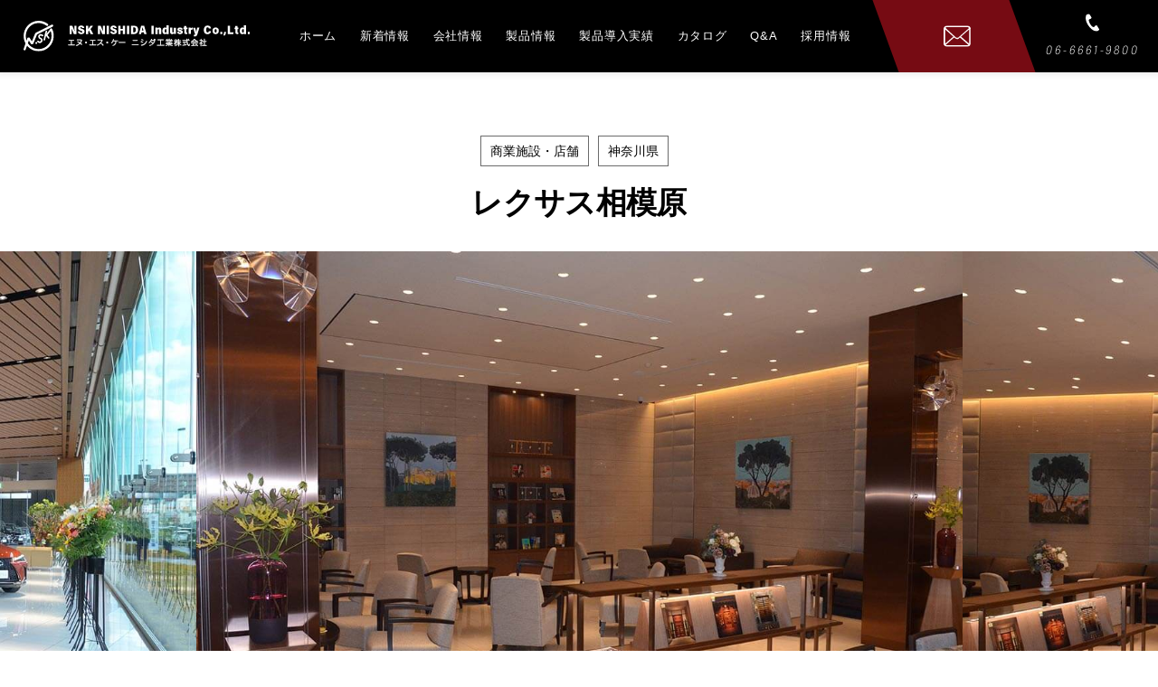

--- FILE ---
content_type: text/html; charset=UTF-8
request_url: https://www.nsk24.com/works/2415
body_size: 15600
content:
<!doctype html>
<html lang="ja">

<head>

    <meta charset="UTF-8">
    <!-- <meta name="viewport" content="width=device-width, initial-scale=1"> -->
    <meta name="viewport" content="width=device-width, initial-scale=1.0, maximum-scale=1.0, minimum-scale=1.0">
    <link rel="profile" href="https://gmpg.org/xfn/11">
    <link rel="canonical" href="">
    <meta name="format-detection" content="telephone=no">

    <script type="text/javascript">
        if ((navigator.userAgent.indexOf('iPhone') > 0) || navigator.userAgent.indexOf('iPod') > 0 || navigator.userAgent.indexOf('Android') > 0) {
            document.write('<meta name="viewport" content="width=device-width, initial-scale=1.0, maximum-scale=1.0, user-scalable=no">');
        } else {
            document.write('<meta name="viewport" content="width=1250">');
        }
    </script>

    <script src="https://ajax.googleapis.com/ajax/libs/jquery/1.8.2/jquery.min.js"></script>
    <script type="text/javascript" src="/wp/wp-content/themes/twentynineteen/script/jquery-1.11.2.min.js"></script>
    <script type="text/javascript" src="/wp/wp-content/themes/twentynineteen/script/common.js"></script>
    <script type="text/javascript" src="/wp/wp-content/themes/twentynineteen/script/jquery.heightLine.js"></script>
    <script>
        $(window).on('load resize', function() {
            // $(".works_list li").heightLine();
        });
    </script>

    <script src="/wp/wp-content/themes/twentynineteen/js/bxslider.js"></script>
    <link href="/wp/wp-content/themes/twentynineteen/js/jquery.bxslider.css" rel="stylesheet">
    <script>
        $(document).ready(function() {
            $('.top_mv_slider').bxSlider({
                mode: 'fade',
                speed: 500,
                pager: true,
                auto: false,
                pause: 5000,
                maxSlides: 1,
                minSlides: 1,
                moveSlides: 1,
                touchEnabled: false,
                onSlideBefore: function($slideElement) {
                    $('#top_mv').removeClass('none_ver');
                    // .text_noneの場合、文言など削除する
                    if ($slideElement.hasClass('text_none')) {
                        $('#top_mv').addClass('none_ver');
                    }
                }
            });
            $('.slider').bxSlider({
                mode: 'fade',
                speed: 1000,
                auto: true,
                pause: 3000,
            });
        });
    </script>

    <script>
        $(function() {
            var headerHight = 75;
            $('[href^=#]').click(function() {
                var speed = 400;
                var href = $(this).attr("href");
                var target = $(href == "#" || href == "" ? 'html' : href);
                var position = target.offset().top - headerHight;
                $('body,html').animate({
                    scrollTop: position
                }, speed, 'swing');
                return false;
            });
        });
    </script>

    <script type="text/javascript" src="/wp/wp-content/themes/twentynineteen/js/slicknav.js"></script>
    <link rel="stylesheet" type="text/css" href="/wp/wp-content/themes/twentynineteen/js/slicknav.css">
    <script>
        $(function() {
            $('#menu').slicknav({
                appendTo: '#sp_menu',
            });
        });
    </script>

    <script type="text/javascript" src="/wp/wp-content/themes/twentynineteen/js/gotop.js"></script>
    <link rel="stylesheet" href="/wp/wp-content/themes/twentynineteen/js/animate.css">
    <script src="/wp/wp-content/themes/twentynineteen/js/wow.js"></script>
    <script>
        wow = new WOW({
            boxClass: 'wow', // default
            animateClass: 'animated', // default
            offset: 0, // default
            mobile: true, // default
            live: true // default
        })
        wow.init();
    </script>

    <link href="https://fonts.googleapis.com/css?family=Gudea:700" rel="stylesheet">

    <link rel="stylesheet" href="https://use.typekit.net/ejn6yjm.css">

    <script type="text/javascript" src="/wp/wp-content/themes/twentynineteen/js/jquery.switchHat.js"></script>

    <title>レクサス相模原 | エヌ・エス・ケー ニシダ工業株式会社</title>

		<!-- All in One SEO 4.1.5.3 -->
		<meta name="robots" content="max-image-preview:large" />
		<link rel="canonical" href="https://www.nsk24.com/works/2415" />

		<!-- Google Tag Manager -->
<script>(function(w,d,s,l,i){w[l]=w[l]||[];w[l].push({'gtm.start':
new Date().getTime(),event:'gtm.js'});var f=d.getElementsByTagName(s)[0],
j=d.createElement(s),dl=l!='dataLayer'?'&l='+l:'';j.async=true;j.src=
'https://www.googletagmanager.com/gtm.js?id='+i+dl;f.parentNode.insertBefore(j,f);
})(window,document,'script','dataLayer','GTM-5KZWDTC');</script>
<!-- End Google Tag Manager -->

<!-- Global site tag (gtag.js) - Google Analytics -->
<script async src="https://www.googletagmanager.com/gtag/js?id=UA-59330097-1"></script>
<script>
  window.dataLayer = window.dataLayer || [];
  function gtag(){dataLayer.push(arguments);}
  gtag('js', new Date());

  gtag('config', 'UA-59330097-1');
</script>
		<script type="application/ld+json" class="aioseo-schema">
			{"@context":"https:\/\/schema.org","@graph":[{"@type":"WebSite","@id":"https:\/\/www.nsk24.com\/#website","url":"https:\/\/www.nsk24.com\/","name":"\u30a8\u30cc\u30fb\u30a8\u30b9\u30fb\u30b1\u30fc \u30cb\u30b7\u30c0\u5de5\u696d\u682a\u5f0f\u4f1a\u793e","inLanguage":"ja","publisher":{"@id":"https:\/\/www.nsk24.com\/#organization"}},{"@type":"Organization","@id":"https:\/\/www.nsk24.com\/#organization","name":"\u30a8\u30cc\u30fb\u30a8\u30b9\u30fb\u30b1\u30fc \u30cb\u30b7\u30c0\u5de5\u696d\u682a\u5f0f\u4f1a\u793e","url":"https:\/\/www.nsk24.com\/"},{"@type":"BreadcrumbList","@id":"https:\/\/www.nsk24.com\/works\/2415#breadcrumblist","itemListElement":[{"@type":"ListItem","@id":"https:\/\/www.nsk24.com\/#listItem","position":1,"item":{"@type":"WebPage","@id":"https:\/\/www.nsk24.com\/","name":"\u30db\u30fc\u30e0","description":"\u30a8\u30cc\u30fb\u30a8\u30b9\u30fb\u30b1\u30fc \u30cb\u30b7\u30c0\u5de5\u696d\u682a\u5f0f\u4f1a\u793e\u306f\u3001\u88c5\u98fe\u30a2\u30eb\u30df\u5efa\u6750\u3001\u30a2\u30eb\u30df\u30b9\u30c8\u30fc\u30f3\u3001\u30ab\u30e9\u30fc\u30b9\u30c6\u30f3\u30ec\u30b9\u3001\u30b9\u30c6\u30f3\u30ec\u30b9\u7b49\u306e\u5efa\u6750\u8ca9\u58f2\u3001\u52a0\u5de5\u3092\u884c\u3063\u3066\u3044\u308b\u4f1a\u793e\u3067\u3059\u3002\u30a2\u30eb\u30df\u30fb\u9285\u30fb\u30ab\u30e9\u30fc\u30b9\u30c6\u30f3\u30ec\u30b9\u30fb\u30b9\u30c6\u30f3\u30ec\u30b9\u30fb\u30aa\u30fc\u30d0\u30a4\u30aa\u30fc\u88fd\u54c1\u306a\u3069\u69d8\u3005\u306a\u88fd\u54c1\u3092\u53d6\u308a\u6271\u3063\u3066\u304a\u308a\u307e\u3059\u3002\u30ab\u30c3\u30c8\u3057\u3066\u306e\u8ca9\u58f2\u3082\u884c\u3063\u3066\u304a\u308a\u307e\u3059\u3002","url":"https:\/\/www.nsk24.com\/"}}]},{"@type":"Person","@id":"https:\/\/www.nsk24.com\/author\/nsk_admin#author","url":"https:\/\/www.nsk24.com\/author\/nsk_admin","name":"nsk_admin","image":{"@type":"ImageObject","@id":"https:\/\/www.nsk24.com\/works\/2415#authorImage","url":"https:\/\/secure.gravatar.com\/avatar\/56e6d630d462120cf5c233acd337d60f?s=96&d=mm&r=g","width":96,"height":96,"caption":"nsk_admin"}},{"@type":"WebPage","@id":"https:\/\/www.nsk24.com\/works\/2415#webpage","url":"https:\/\/www.nsk24.com\/works\/2415","name":"\u30ec\u30af\u30b5\u30b9\u76f8\u6a21\u539f | \u30a8\u30cc\u30fb\u30a8\u30b9\u30fb\u30b1\u30fc \u30cb\u30b7\u30c0\u5de5\u696d\u682a\u5f0f\u4f1a\u793e","inLanguage":"ja","isPartOf":{"@id":"https:\/\/www.nsk24.com\/#website"},"breadcrumb":{"@id":"https:\/\/www.nsk24.com\/works\/2415#breadcrumblist"},"author":"https:\/\/www.nsk24.com\/author\/nsk_admin#author","creator":"https:\/\/www.nsk24.com\/author\/nsk_admin#author","datePublished":"2021-04-26T02:36:15+09:00","dateModified":"2025-04-15T01:43:44+09:00"}]}
		</script>
		<!-- All in One SEO -->

<link rel="alternate" type="application/rss+xml" title="エヌ・エス・ケー ニシダ工業株式会社 &raquo; フィード" href="https://www.nsk24.com/feed" />
<link rel="alternate" type="application/rss+xml" title="エヌ・エス・ケー ニシダ工業株式会社 &raquo; コメントフィード" href="https://www.nsk24.com/comments/feed" />
		<!-- This site uses the Google Analytics by MonsterInsights plugin v8.10.0 - Using Analytics tracking - https://www.monsterinsights.com/ -->
		<!-- Note: MonsterInsights is not currently configured on this site. The site owner needs to authenticate with Google Analytics in the MonsterInsights settings panel. -->
					<!-- No UA code set -->
				<!-- / Google Analytics by MonsterInsights -->
		<script type="text/javascript">
window._wpemojiSettings = {"baseUrl":"https:\/\/s.w.org\/images\/core\/emoji\/14.0.0\/72x72\/","ext":".png","svgUrl":"https:\/\/s.w.org\/images\/core\/emoji\/14.0.0\/svg\/","svgExt":".svg","source":{"concatemoji":"https:\/\/www.nsk24.com\/wp\/wp-includes\/js\/wp-emoji-release.min.js?ver=6.1.9"}};
/*! This file is auto-generated */
!function(e,a,t){var n,r,o,i=a.createElement("canvas"),p=i.getContext&&i.getContext("2d");function s(e,t){var a=String.fromCharCode,e=(p.clearRect(0,0,i.width,i.height),p.fillText(a.apply(this,e),0,0),i.toDataURL());return p.clearRect(0,0,i.width,i.height),p.fillText(a.apply(this,t),0,0),e===i.toDataURL()}function c(e){var t=a.createElement("script");t.src=e,t.defer=t.type="text/javascript",a.getElementsByTagName("head")[0].appendChild(t)}for(o=Array("flag","emoji"),t.supports={everything:!0,everythingExceptFlag:!0},r=0;r<o.length;r++)t.supports[o[r]]=function(e){if(p&&p.fillText)switch(p.textBaseline="top",p.font="600 32px Arial",e){case"flag":return s([127987,65039,8205,9895,65039],[127987,65039,8203,9895,65039])?!1:!s([55356,56826,55356,56819],[55356,56826,8203,55356,56819])&&!s([55356,57332,56128,56423,56128,56418,56128,56421,56128,56430,56128,56423,56128,56447],[55356,57332,8203,56128,56423,8203,56128,56418,8203,56128,56421,8203,56128,56430,8203,56128,56423,8203,56128,56447]);case"emoji":return!s([129777,127995,8205,129778,127999],[129777,127995,8203,129778,127999])}return!1}(o[r]),t.supports.everything=t.supports.everything&&t.supports[o[r]],"flag"!==o[r]&&(t.supports.everythingExceptFlag=t.supports.everythingExceptFlag&&t.supports[o[r]]);t.supports.everythingExceptFlag=t.supports.everythingExceptFlag&&!t.supports.flag,t.DOMReady=!1,t.readyCallback=function(){t.DOMReady=!0},t.supports.everything||(n=function(){t.readyCallback()},a.addEventListener?(a.addEventListener("DOMContentLoaded",n,!1),e.addEventListener("load",n,!1)):(e.attachEvent("onload",n),a.attachEvent("onreadystatechange",function(){"complete"===a.readyState&&t.readyCallback()})),(e=t.source||{}).concatemoji?c(e.concatemoji):e.wpemoji&&e.twemoji&&(c(e.twemoji),c(e.wpemoji)))}(window,document,window._wpemojiSettings);
</script>
<style type="text/css">
img.wp-smiley,
img.emoji {
	display: inline !important;
	border: none !important;
	box-shadow: none !important;
	height: 1em !important;
	width: 1em !important;
	margin: 0 0.07em !important;
	vertical-align: -0.1em !important;
	background: none !important;
	padding: 0 !important;
}
</style>
	<link rel='stylesheet' id='wp-block-library-css' href='https://www.nsk24.com/wp/wp-includes/css/dist/block-library/style.min.css?ver=6.1.9' type='text/css' media='all' />
<style id='wp-block-library-theme-inline-css' type='text/css'>
.wp-block-audio figcaption{color:#555;font-size:13px;text-align:center}.is-dark-theme .wp-block-audio figcaption{color:hsla(0,0%,100%,.65)}.wp-block-audio{margin:0 0 1em}.wp-block-code{border:1px solid #ccc;border-radius:4px;font-family:Menlo,Consolas,monaco,monospace;padding:.8em 1em}.wp-block-embed figcaption{color:#555;font-size:13px;text-align:center}.is-dark-theme .wp-block-embed figcaption{color:hsla(0,0%,100%,.65)}.wp-block-embed{margin:0 0 1em}.blocks-gallery-caption{color:#555;font-size:13px;text-align:center}.is-dark-theme .blocks-gallery-caption{color:hsla(0,0%,100%,.65)}.wp-block-image figcaption{color:#555;font-size:13px;text-align:center}.is-dark-theme .wp-block-image figcaption{color:hsla(0,0%,100%,.65)}.wp-block-image{margin:0 0 1em}.wp-block-pullquote{border-top:4px solid;border-bottom:4px solid;margin-bottom:1.75em;color:currentColor}.wp-block-pullquote__citation,.wp-block-pullquote cite,.wp-block-pullquote footer{color:currentColor;text-transform:uppercase;font-size:.8125em;font-style:normal}.wp-block-quote{border-left:.25em solid;margin:0 0 1.75em;padding-left:1em}.wp-block-quote cite,.wp-block-quote footer{color:currentColor;font-size:.8125em;position:relative;font-style:normal}.wp-block-quote.has-text-align-right{border-left:none;border-right:.25em solid;padding-left:0;padding-right:1em}.wp-block-quote.has-text-align-center{border:none;padding-left:0}.wp-block-quote.is-large,.wp-block-quote.is-style-large,.wp-block-quote.is-style-plain{border:none}.wp-block-search .wp-block-search__label{font-weight:700}.wp-block-search__button{border:1px solid #ccc;padding:.375em .625em}:where(.wp-block-group.has-background){padding:1.25em 2.375em}.wp-block-separator.has-css-opacity{opacity:.4}.wp-block-separator{border:none;border-bottom:2px solid;margin-left:auto;margin-right:auto}.wp-block-separator.has-alpha-channel-opacity{opacity:1}.wp-block-separator:not(.is-style-wide):not(.is-style-dots){width:100px}.wp-block-separator.has-background:not(.is-style-dots){border-bottom:none;height:1px}.wp-block-separator.has-background:not(.is-style-wide):not(.is-style-dots){height:2px}.wp-block-table{margin:"0 0 1em 0"}.wp-block-table thead{border-bottom:3px solid}.wp-block-table tfoot{border-top:3px solid}.wp-block-table td,.wp-block-table th{word-break:normal}.wp-block-table figcaption{color:#555;font-size:13px;text-align:center}.is-dark-theme .wp-block-table figcaption{color:hsla(0,0%,100%,.65)}.wp-block-video figcaption{color:#555;font-size:13px;text-align:center}.is-dark-theme .wp-block-video figcaption{color:hsla(0,0%,100%,.65)}.wp-block-video{margin:0 0 1em}.wp-block-template-part.has-background{padding:1.25em 2.375em;margin-top:0;margin-bottom:0}
</style>
<link rel='stylesheet' id='classic-theme-styles-css' href='https://www.nsk24.com/wp/wp-includes/css/classic-themes.min.css?ver=1' type='text/css' media='all' />
<style id='global-styles-inline-css' type='text/css'>
body{--wp--preset--color--black: #000000;--wp--preset--color--cyan-bluish-gray: #abb8c3;--wp--preset--color--white: #FFF;--wp--preset--color--pale-pink: #f78da7;--wp--preset--color--vivid-red: #cf2e2e;--wp--preset--color--luminous-vivid-orange: #ff6900;--wp--preset--color--luminous-vivid-amber: #fcb900;--wp--preset--color--light-green-cyan: #7bdcb5;--wp--preset--color--vivid-green-cyan: #00d084;--wp--preset--color--pale-cyan-blue: #8ed1fc;--wp--preset--color--vivid-cyan-blue: #0693e3;--wp--preset--color--vivid-purple: #9b51e0;--wp--preset--color--primary: #0073a8;--wp--preset--color--secondary: #005075;--wp--preset--color--dark-gray: #111;--wp--preset--color--light-gray: #767676;--wp--preset--gradient--vivid-cyan-blue-to-vivid-purple: linear-gradient(135deg,rgba(6,147,227,1) 0%,rgb(155,81,224) 100%);--wp--preset--gradient--light-green-cyan-to-vivid-green-cyan: linear-gradient(135deg,rgb(122,220,180) 0%,rgb(0,208,130) 100%);--wp--preset--gradient--luminous-vivid-amber-to-luminous-vivid-orange: linear-gradient(135deg,rgba(252,185,0,1) 0%,rgba(255,105,0,1) 100%);--wp--preset--gradient--luminous-vivid-orange-to-vivid-red: linear-gradient(135deg,rgba(255,105,0,1) 0%,rgb(207,46,46) 100%);--wp--preset--gradient--very-light-gray-to-cyan-bluish-gray: linear-gradient(135deg,rgb(238,238,238) 0%,rgb(169,184,195) 100%);--wp--preset--gradient--cool-to-warm-spectrum: linear-gradient(135deg,rgb(74,234,220) 0%,rgb(151,120,209) 20%,rgb(207,42,186) 40%,rgb(238,44,130) 60%,rgb(251,105,98) 80%,rgb(254,248,76) 100%);--wp--preset--gradient--blush-light-purple: linear-gradient(135deg,rgb(255,206,236) 0%,rgb(152,150,240) 100%);--wp--preset--gradient--blush-bordeaux: linear-gradient(135deg,rgb(254,205,165) 0%,rgb(254,45,45) 50%,rgb(107,0,62) 100%);--wp--preset--gradient--luminous-dusk: linear-gradient(135deg,rgb(255,203,112) 0%,rgb(199,81,192) 50%,rgb(65,88,208) 100%);--wp--preset--gradient--pale-ocean: linear-gradient(135deg,rgb(255,245,203) 0%,rgb(182,227,212) 50%,rgb(51,167,181) 100%);--wp--preset--gradient--electric-grass: linear-gradient(135deg,rgb(202,248,128) 0%,rgb(113,206,126) 100%);--wp--preset--gradient--midnight: linear-gradient(135deg,rgb(2,3,129) 0%,rgb(40,116,252) 100%);--wp--preset--duotone--dark-grayscale: url('#wp-duotone-dark-grayscale');--wp--preset--duotone--grayscale: url('#wp-duotone-grayscale');--wp--preset--duotone--purple-yellow: url('#wp-duotone-purple-yellow');--wp--preset--duotone--blue-red: url('#wp-duotone-blue-red');--wp--preset--duotone--midnight: url('#wp-duotone-midnight');--wp--preset--duotone--magenta-yellow: url('#wp-duotone-magenta-yellow');--wp--preset--duotone--purple-green: url('#wp-duotone-purple-green');--wp--preset--duotone--blue-orange: url('#wp-duotone-blue-orange');--wp--preset--font-size--small: 19.5px;--wp--preset--font-size--medium: 20px;--wp--preset--font-size--large: 36.5px;--wp--preset--font-size--x-large: 42px;--wp--preset--font-size--normal: 22px;--wp--preset--font-size--huge: 49.5px;--wp--preset--spacing--20: 0.44rem;--wp--preset--spacing--30: 0.67rem;--wp--preset--spacing--40: 1rem;--wp--preset--spacing--50: 1.5rem;--wp--preset--spacing--60: 2.25rem;--wp--preset--spacing--70: 3.38rem;--wp--preset--spacing--80: 5.06rem;}:where(.is-layout-flex){gap: 0.5em;}body .is-layout-flow > .alignleft{float: left;margin-inline-start: 0;margin-inline-end: 2em;}body .is-layout-flow > .alignright{float: right;margin-inline-start: 2em;margin-inline-end: 0;}body .is-layout-flow > .aligncenter{margin-left: auto !important;margin-right: auto !important;}body .is-layout-constrained > .alignleft{float: left;margin-inline-start: 0;margin-inline-end: 2em;}body .is-layout-constrained > .alignright{float: right;margin-inline-start: 2em;margin-inline-end: 0;}body .is-layout-constrained > .aligncenter{margin-left: auto !important;margin-right: auto !important;}body .is-layout-constrained > :where(:not(.alignleft):not(.alignright):not(.alignfull)){max-width: var(--wp--style--global--content-size);margin-left: auto !important;margin-right: auto !important;}body .is-layout-constrained > .alignwide{max-width: var(--wp--style--global--wide-size);}body .is-layout-flex{display: flex;}body .is-layout-flex{flex-wrap: wrap;align-items: center;}body .is-layout-flex > *{margin: 0;}:where(.wp-block-columns.is-layout-flex){gap: 2em;}.has-black-color{color: var(--wp--preset--color--black) !important;}.has-cyan-bluish-gray-color{color: var(--wp--preset--color--cyan-bluish-gray) !important;}.has-white-color{color: var(--wp--preset--color--white) !important;}.has-pale-pink-color{color: var(--wp--preset--color--pale-pink) !important;}.has-vivid-red-color{color: var(--wp--preset--color--vivid-red) !important;}.has-luminous-vivid-orange-color{color: var(--wp--preset--color--luminous-vivid-orange) !important;}.has-luminous-vivid-amber-color{color: var(--wp--preset--color--luminous-vivid-amber) !important;}.has-light-green-cyan-color{color: var(--wp--preset--color--light-green-cyan) !important;}.has-vivid-green-cyan-color{color: var(--wp--preset--color--vivid-green-cyan) !important;}.has-pale-cyan-blue-color{color: var(--wp--preset--color--pale-cyan-blue) !important;}.has-vivid-cyan-blue-color{color: var(--wp--preset--color--vivid-cyan-blue) !important;}.has-vivid-purple-color{color: var(--wp--preset--color--vivid-purple) !important;}.has-black-background-color{background-color: var(--wp--preset--color--black) !important;}.has-cyan-bluish-gray-background-color{background-color: var(--wp--preset--color--cyan-bluish-gray) !important;}.has-white-background-color{background-color: var(--wp--preset--color--white) !important;}.has-pale-pink-background-color{background-color: var(--wp--preset--color--pale-pink) !important;}.has-vivid-red-background-color{background-color: var(--wp--preset--color--vivid-red) !important;}.has-luminous-vivid-orange-background-color{background-color: var(--wp--preset--color--luminous-vivid-orange) !important;}.has-luminous-vivid-amber-background-color{background-color: var(--wp--preset--color--luminous-vivid-amber) !important;}.has-light-green-cyan-background-color{background-color: var(--wp--preset--color--light-green-cyan) !important;}.has-vivid-green-cyan-background-color{background-color: var(--wp--preset--color--vivid-green-cyan) !important;}.has-pale-cyan-blue-background-color{background-color: var(--wp--preset--color--pale-cyan-blue) !important;}.has-vivid-cyan-blue-background-color{background-color: var(--wp--preset--color--vivid-cyan-blue) !important;}.has-vivid-purple-background-color{background-color: var(--wp--preset--color--vivid-purple) !important;}.has-black-border-color{border-color: var(--wp--preset--color--black) !important;}.has-cyan-bluish-gray-border-color{border-color: var(--wp--preset--color--cyan-bluish-gray) !important;}.has-white-border-color{border-color: var(--wp--preset--color--white) !important;}.has-pale-pink-border-color{border-color: var(--wp--preset--color--pale-pink) !important;}.has-vivid-red-border-color{border-color: var(--wp--preset--color--vivid-red) !important;}.has-luminous-vivid-orange-border-color{border-color: var(--wp--preset--color--luminous-vivid-orange) !important;}.has-luminous-vivid-amber-border-color{border-color: var(--wp--preset--color--luminous-vivid-amber) !important;}.has-light-green-cyan-border-color{border-color: var(--wp--preset--color--light-green-cyan) !important;}.has-vivid-green-cyan-border-color{border-color: var(--wp--preset--color--vivid-green-cyan) !important;}.has-pale-cyan-blue-border-color{border-color: var(--wp--preset--color--pale-cyan-blue) !important;}.has-vivid-cyan-blue-border-color{border-color: var(--wp--preset--color--vivid-cyan-blue) !important;}.has-vivid-purple-border-color{border-color: var(--wp--preset--color--vivid-purple) !important;}.has-vivid-cyan-blue-to-vivid-purple-gradient-background{background: var(--wp--preset--gradient--vivid-cyan-blue-to-vivid-purple) !important;}.has-light-green-cyan-to-vivid-green-cyan-gradient-background{background: var(--wp--preset--gradient--light-green-cyan-to-vivid-green-cyan) !important;}.has-luminous-vivid-amber-to-luminous-vivid-orange-gradient-background{background: var(--wp--preset--gradient--luminous-vivid-amber-to-luminous-vivid-orange) !important;}.has-luminous-vivid-orange-to-vivid-red-gradient-background{background: var(--wp--preset--gradient--luminous-vivid-orange-to-vivid-red) !important;}.has-very-light-gray-to-cyan-bluish-gray-gradient-background{background: var(--wp--preset--gradient--very-light-gray-to-cyan-bluish-gray) !important;}.has-cool-to-warm-spectrum-gradient-background{background: var(--wp--preset--gradient--cool-to-warm-spectrum) !important;}.has-blush-light-purple-gradient-background{background: var(--wp--preset--gradient--blush-light-purple) !important;}.has-blush-bordeaux-gradient-background{background: var(--wp--preset--gradient--blush-bordeaux) !important;}.has-luminous-dusk-gradient-background{background: var(--wp--preset--gradient--luminous-dusk) !important;}.has-pale-ocean-gradient-background{background: var(--wp--preset--gradient--pale-ocean) !important;}.has-electric-grass-gradient-background{background: var(--wp--preset--gradient--electric-grass) !important;}.has-midnight-gradient-background{background: var(--wp--preset--gradient--midnight) !important;}.has-small-font-size{font-size: var(--wp--preset--font-size--small) !important;}.has-medium-font-size{font-size: var(--wp--preset--font-size--medium) !important;}.has-large-font-size{font-size: var(--wp--preset--font-size--large) !important;}.has-x-large-font-size{font-size: var(--wp--preset--font-size--x-large) !important;}
.wp-block-navigation a:where(:not(.wp-element-button)){color: inherit;}
:where(.wp-block-columns.is-layout-flex){gap: 2em;}
.wp-block-pullquote{font-size: 1.5em;line-height: 1.6;}
</style>
<link rel='stylesheet' id='wp-pagenavi-css' href='https://www.nsk24.com/wp/wp-content/plugins/wp-pagenavi/pagenavi-css.css?ver=2.70' type='text/css' media='all' />
<link rel='stylesheet' id='twentynineteen-style-css' href='https://www.nsk24.com/wp/wp-content/themes/twentynineteen/style.css?ver=1.2' type='text/css' media='all' />
<link rel='stylesheet' id='twentynineteen-print-style-css' href='https://www.nsk24.com/wp/wp-content/themes/twentynineteen/print.css?ver=1.2' type='text/css' media='print' />
<link rel="https://api.w.org/" href="https://www.nsk24.com/wp-json/" /><link rel="alternate" type="application/json" href="https://www.nsk24.com/wp-json/wp/v2/works/2415" /><link rel="EditURI" type="application/rsd+xml" title="RSD" href="https://www.nsk24.com/wp/xmlrpc.php?rsd" />
<link rel="wlwmanifest" type="application/wlwmanifest+xml" href="https://www.nsk24.com/wp/wp-includes/wlwmanifest.xml" />
<meta name="generator" content="WordPress 6.1.9" />
<link rel='shortlink' href='https://www.nsk24.com/?p=2415' />
<link rel="alternate" type="application/json+oembed" href="https://www.nsk24.com/wp-json/oembed/1.0/embed?url=https%3A%2F%2Fwww.nsk24.com%2Fworks%2F2415" />
<link rel="alternate" type="text/xml+oembed" href="https://www.nsk24.com/wp-json/oembed/1.0/embed?url=https%3A%2F%2Fwww.nsk24.com%2Fworks%2F2415&#038;format=xml" />
<style type="text/css">.recentcomments a{display:inline !important;padding:0 !important;margin:0 !important;}</style><link rel="icon" href="https://www.nsk24.com/wp/wp-content/uploads/2021/03/cropped-favicon-2-1-32x32.png" sizes="32x32" />
<link rel="icon" href="https://www.nsk24.com/wp/wp-content/uploads/2021/03/cropped-favicon-2-1-192x192.png" sizes="192x192" />
<link rel="apple-touch-icon" href="https://www.nsk24.com/wp/wp-content/uploads/2021/03/cropped-favicon-2-1-180x180.png" />
<meta name="msapplication-TileImage" content="https://www.nsk24.com/wp/wp-content/uploads/2021/03/cropped-favicon-2-1-270x270.png" />

    <link rel="stylesheet" href="/wp/wp-content/themes/twentynineteen/custom.css">
    <link rel="stylesheet" href="/wp/wp-content/themes/twentynineteen/page.css">

    <link rel="stylesheet" href="/wp/wp-content/themes/twentynineteen/css/common.css">
    <link rel="stylesheet" href="/wp/wp-content/themes/twentynineteen/css/slick.css">
    <link rel="stylesheet" href="/wp/wp-content/themes/twentynineteen/css/slick-theme.css">
    <link rel="stylesheet" href="/wp/wp-content/themes/twentynineteen/css/style.css">
    <link rel="stylesheet" href="/wp/wp-content/themes/twentynineteen/css/top.css">
    <link href="https://fonts.googleapis.com/css?family=Montserrat:300,400,500,600,700,800,900" rel="stylesheet">
    <link rel="stylesheet"
        href="https://cdnjs.cloudflare.com/ajax/libs/font-awesome/5.9.0/css/all.min.css"
        integrity="sha256-UzFD2WYH2U1dQpKDjjZK72VtPeWP50NoJjd26rnAdUI="
        crossorigin="anonymous">

    <script>
        $(function() {
            const hdHoverMenu = $('.hd_nav_open');
            const hdHoverMenuItem = $('.hd_nav ul li');
            hdHoverMenuItem.each(function() {
                $(this).on('mouseover', function() {
                    $(this).find('.hd_nav_open').css({
                        'visibility': 'visible',
                        'opacity': '1',
                        'pointer-events': 'inherit'
                    });
                });
                $(this).on('mouseout', function() {
                    $(this).find('.hd_nav_open').css({
                        'visibility': 'hidden',
                        'opacity': '0',
                        'pointer-events': 'none'
                    });
                });
            });
            $(window).on('scroll', function() {
                if (hdHoverMenu.css('visibility') === 'visible') {
                    hdHoverMenu.css({
                        'visibility': 'hidden',
                        'opacity': '0',
                        'pointer-events': 'none'
                    });
                }
            });
        });
    </script>

    <!-- ALbright ALcalm -->
        
    <!-- headタグ内に追加 -->
    <link rel="stylesheet" type="text/css" href="https://unpkg.com/modal-video@2.4.8/css/modal-video.min.css">

    <script src="https://unpkg.com/modal-video@2.4.8/js/jquery-modal-video.min.js"></script>

</head>

<body class="works-template-default single single-works postid-2415 wp-embed-responsive singular image-filters-enabled">
    <!-- Google Tag Manager (noscript) -->
    <noscript><iframe src="https://www.googletagmanager.com/ns.html?id=GTM-5KZWDTC"
            height="0" width="0" style="display:none;visibility:hidden"></iframe></noscript>
    <!-- End Google Tag Manager (noscript) -->
    <svg xmlns="http://www.w3.org/2000/svg" viewBox="0 0 0 0" width="0" height="0" focusable="false" role="none" style="visibility: hidden; position: absolute; left: -9999px; overflow: hidden;" ><defs><filter id="wp-duotone-dark-grayscale"><feColorMatrix color-interpolation-filters="sRGB" type="matrix" values=" .299 .587 .114 0 0 .299 .587 .114 0 0 .299 .587 .114 0 0 .299 .587 .114 0 0 " /><feComponentTransfer color-interpolation-filters="sRGB" ><feFuncR type="table" tableValues="0 0.49803921568627" /><feFuncG type="table" tableValues="0 0.49803921568627" /><feFuncB type="table" tableValues="0 0.49803921568627" /><feFuncA type="table" tableValues="1 1" /></feComponentTransfer><feComposite in2="SourceGraphic" operator="in" /></filter></defs></svg><svg xmlns="http://www.w3.org/2000/svg" viewBox="0 0 0 0" width="0" height="0" focusable="false" role="none" style="visibility: hidden; position: absolute; left: -9999px; overflow: hidden;" ><defs><filter id="wp-duotone-grayscale"><feColorMatrix color-interpolation-filters="sRGB" type="matrix" values=" .299 .587 .114 0 0 .299 .587 .114 0 0 .299 .587 .114 0 0 .299 .587 .114 0 0 " /><feComponentTransfer color-interpolation-filters="sRGB" ><feFuncR type="table" tableValues="0 1" /><feFuncG type="table" tableValues="0 1" /><feFuncB type="table" tableValues="0 1" /><feFuncA type="table" tableValues="1 1" /></feComponentTransfer><feComposite in2="SourceGraphic" operator="in" /></filter></defs></svg><svg xmlns="http://www.w3.org/2000/svg" viewBox="0 0 0 0" width="0" height="0" focusable="false" role="none" style="visibility: hidden; position: absolute; left: -9999px; overflow: hidden;" ><defs><filter id="wp-duotone-purple-yellow"><feColorMatrix color-interpolation-filters="sRGB" type="matrix" values=" .299 .587 .114 0 0 .299 .587 .114 0 0 .299 .587 .114 0 0 .299 .587 .114 0 0 " /><feComponentTransfer color-interpolation-filters="sRGB" ><feFuncR type="table" tableValues="0.54901960784314 0.98823529411765" /><feFuncG type="table" tableValues="0 1" /><feFuncB type="table" tableValues="0.71764705882353 0.25490196078431" /><feFuncA type="table" tableValues="1 1" /></feComponentTransfer><feComposite in2="SourceGraphic" operator="in" /></filter></defs></svg><svg xmlns="http://www.w3.org/2000/svg" viewBox="0 0 0 0" width="0" height="0" focusable="false" role="none" style="visibility: hidden; position: absolute; left: -9999px; overflow: hidden;" ><defs><filter id="wp-duotone-blue-red"><feColorMatrix color-interpolation-filters="sRGB" type="matrix" values=" .299 .587 .114 0 0 .299 .587 .114 0 0 .299 .587 .114 0 0 .299 .587 .114 0 0 " /><feComponentTransfer color-interpolation-filters="sRGB" ><feFuncR type="table" tableValues="0 1" /><feFuncG type="table" tableValues="0 0.27843137254902" /><feFuncB type="table" tableValues="0.5921568627451 0.27843137254902" /><feFuncA type="table" tableValues="1 1" /></feComponentTransfer><feComposite in2="SourceGraphic" operator="in" /></filter></defs></svg><svg xmlns="http://www.w3.org/2000/svg" viewBox="0 0 0 0" width="0" height="0" focusable="false" role="none" style="visibility: hidden; position: absolute; left: -9999px; overflow: hidden;" ><defs><filter id="wp-duotone-midnight"><feColorMatrix color-interpolation-filters="sRGB" type="matrix" values=" .299 .587 .114 0 0 .299 .587 .114 0 0 .299 .587 .114 0 0 .299 .587 .114 0 0 " /><feComponentTransfer color-interpolation-filters="sRGB" ><feFuncR type="table" tableValues="0 0" /><feFuncG type="table" tableValues="0 0.64705882352941" /><feFuncB type="table" tableValues="0 1" /><feFuncA type="table" tableValues="1 1" /></feComponentTransfer><feComposite in2="SourceGraphic" operator="in" /></filter></defs></svg><svg xmlns="http://www.w3.org/2000/svg" viewBox="0 0 0 0" width="0" height="0" focusable="false" role="none" style="visibility: hidden; position: absolute; left: -9999px; overflow: hidden;" ><defs><filter id="wp-duotone-magenta-yellow"><feColorMatrix color-interpolation-filters="sRGB" type="matrix" values=" .299 .587 .114 0 0 .299 .587 .114 0 0 .299 .587 .114 0 0 .299 .587 .114 0 0 " /><feComponentTransfer color-interpolation-filters="sRGB" ><feFuncR type="table" tableValues="0.78039215686275 1" /><feFuncG type="table" tableValues="0 0.94901960784314" /><feFuncB type="table" tableValues="0.35294117647059 0.47058823529412" /><feFuncA type="table" tableValues="1 1" /></feComponentTransfer><feComposite in2="SourceGraphic" operator="in" /></filter></defs></svg><svg xmlns="http://www.w3.org/2000/svg" viewBox="0 0 0 0" width="0" height="0" focusable="false" role="none" style="visibility: hidden; position: absolute; left: -9999px; overflow: hidden;" ><defs><filter id="wp-duotone-purple-green"><feColorMatrix color-interpolation-filters="sRGB" type="matrix" values=" .299 .587 .114 0 0 .299 .587 .114 0 0 .299 .587 .114 0 0 .299 .587 .114 0 0 " /><feComponentTransfer color-interpolation-filters="sRGB" ><feFuncR type="table" tableValues="0.65098039215686 0.40392156862745" /><feFuncG type="table" tableValues="0 1" /><feFuncB type="table" tableValues="0.44705882352941 0.4" /><feFuncA type="table" tableValues="1 1" /></feComponentTransfer><feComposite in2="SourceGraphic" operator="in" /></filter></defs></svg><svg xmlns="http://www.w3.org/2000/svg" viewBox="0 0 0 0" width="0" height="0" focusable="false" role="none" style="visibility: hidden; position: absolute; left: -9999px; overflow: hidden;" ><defs><filter id="wp-duotone-blue-orange"><feColorMatrix color-interpolation-filters="sRGB" type="matrix" values=" .299 .587 .114 0 0 .299 .587 .114 0 0 .299 .587 .114 0 0 .299 .587 .114 0 0 " /><feComponentTransfer color-interpolation-filters="sRGB" ><feFuncR type="table" tableValues="0.098039215686275 1" /><feFuncG type="table" tableValues="0 0.66274509803922" /><feFuncB type="table" tableValues="0.84705882352941 0.41960784313725" /><feFuncA type="table" tableValues="1 1" /></feComponentTransfer><feComposite in2="SourceGraphic" operator="in" /></filter></defs></svg>
    <div id="page_top"></div>
    <!-- sp-menu -->
    <div class="sp tb sp_hd">
        <div class="sp_pr">
            <div id="sp_menu"></div>
            <div class="sp_hd_logo">
                <a href="/">
                    <img src="/wp/wp-content/uploads/2021/03/logo.svg" alt="NSK NISHIDA Industry Co.,Ltd.">
                </a>
            </div>
            <div class="sp_hd_tel">
                <a href="tel:06-6661-9800">
                    <img src="/wp/wp-content/uploads/2021/03/tel_icon.svg" alt="電話アイコン">
                </a>
            </div>
            <div class="sp_hd_mail">
                <a href="/contact">
                    <img src="/wp/wp-content/uploads/2021/03/mail_icon.svg" alt="メールアイコン">
                </a>
            </div>
        </div>
    </div>

    <div id="menu">
        <div class="sp_hd_cont flex-sb">
            <p class="switchHat ttl">会社情報</p>
            <nav class="switchDetail">
                <ul>
                    <li>
                        <a href="/company/greeting">・ごあいさつ</a>
                    </li>
                    <li>
                        <a href="/company/company_overview">・会社概要</a>
                    </li>
                    <li>
                        <a href="/company/history">・沿革</a>
                    </li>
                    <li>
                        <a href="/company/affiliate">・関連会社について</a>
                    </li>
                </ul>
            </nav>

            <!-- <p class="switchHat ttl">私たちの強み</p>
            <nav class="switchDetail">
                <ul>
                    <li class="middle">
                        <a href="">・技術力</a>
                    </li>
                    <li class="middle">
                        <a href="">・製品力</a>
                    </li>
                    <li class="middle">
                        <a href="">・提案力</a>
                    </li>
                </ul>
            </nav> -->

            <!-- <p class="switchHat ttl">加工技術</p>
            <nav class="switchDetail">
                <ul>
                    <li>
                        <a href="">・研磨技術</a>
                    </li>
                    <li>
                        <a href="">・アルマイト技術</a>
                    </li>
                    <li class="big"><a href="">・ステンレスのカラー発色</a></li>
                </ul>
            </nav> -->

            <p class="switchHat ttl">製品情報</p>
            <nav class="switchDetail">
                <ul>
                    <li>
                        <a href="/product">・製品一覧</a>
                    </li>
                    <li>
                        <a href="/product/alstone">・アルミストーン</a>
                    </li>
                    <li>
                        <a href="/product/albright">・アルブライト</a>
                    </li>
                    <li>
                        <a href="/product/alcalm">・アルカーム</a>
                    </li>
                    <li>
                        <a href="/product/csus">・カラーステンレス製品</a>
                    </li>
                    <li>
                        <a href="/product/sus">・ステンレス製品</a>
                    </li>
                    <li>
                        <a href="/product/copper">・伸銅品</a>
                    </li>
                    <li>
                        <a target="_blank" href="https://nsk24-new.wixsite.com/alcalm">・特注品</a>
                    </li>
                    <li>
                        <a target="_blank" href="/wp/wp-content/uploads/2021/06/%E3%82%A2%E3%83%AB%E3%83%9F%E3%82%B9%E3%83%88%E3%83%BC%E3%83%B3_%E3%82%B9%E3%83%8F%E3%82%9A%E3%83%B3%E3%83%88%E3%82%99%E3%83%AC%E3%83%AB.pdf">・スパンドレル</a>
                    </li>
                    <li class="big">
                        <a target="_blank" href="/wp/wp-content/uploads/2023/06/【K05-02HH1】丁番カタログ.pdf">・建築金物製品</a>
                    </li>
                </ul>
            </nav>

            <p class="switchHat ttl">製品導入実績</p>
            <nav class="switchDetail">
                <ul>
                    <li><a href="https://www.nsk24.com/example/shop">商業施設・店舗</a></li><li><a href="https://www.nsk24.com/example/mansion">住宅・マンション</a></li><li><a href="https://www.nsk24.com/example/public">公共施設</a></li><li><a href="https://www.nsk24.com/example/cultural">文教施設</a></li><li><a href="https://www.nsk24.com/example/hotel">ホテル</a></li><li><a href="https://www.nsk24.com/example/office">オフィス</a></li><li><a href="https://www.nsk24.com/example/traditional">宗教施設</a></li><li><a href="https://www.nsk24.com/example/train">鉄道</a></li><li><a href="https://www.nsk24.com/example/other">その他（家具・扉等）</a></li>                </ul>
            </nav>

            <nav>
                <ul>
                    <li>
                        <a href="/faq">Q&A</a>
                    </li>
                    <li>
                        <a href="/catalog">カタログ</a>
                    </li>
                    <li>
                        <a href="/jobinfo">採用情報</a>
                    </li>
                </ul>
            </nav>
        </div>
    </div>
    <!-- sp-menu end -->

    <header id="header" class="flex pc">
        <div class="hd_cont flex-sb">
            <div class="logo">
                <a href="/">
                    <img src="/wp/wp-content/uploads/2021/03/logo.svg" alt="エヌ・エス・ケー ニシダ工業株式会社">
                </a>
            </div>
            <div class="hd_nav_box flex">
                <nav class="hd_nav">
                    <ul class="flex">
                        <li>
                            <a href="/">ホーム</a>
                        </li>
                        <li>
                            <a>新着情報</a>
                            <div class="hd_nav_open">
                                <div class="wrap flex-sb">
                                    <div class="hd_nav_open_item" style="width: fit-content !important;">
                                        <a href="/category/info">
                                            <h2>・ニュース</h2>
                                            <!-- <div class="img">
                                                    <img src="/wp_dev/wp-content/themes/twentynineteen/images/hd_news_img.jpg" alt="">
                                                </div> -->
                                        </a>
                                    </div>
                                    <div class="hd_nav_open_item" style="width: fit-content !important;">
                                        <a href="/category/コラム">
                                            <h2>・コラム</h2>
                                            <!-- <div class="img">
                                                    <img src="/wp_dev/wp-content/themes/twentynineteen/images/hd_column_img.jpg" alt="">
                                                </div> -->
                                        </a>
                                    </div>
                                </div>
                            </div>
                        </li>
                        <li>
                            <a href="/company">会社情報</a>
                            <div class="hd_nav_open">
                                <div class="wrap flex-sb">
                                    <div class="hd_nav_open_item">
                                        <a href="/company/greeting">
                                            <h2>ごあいさつ</h2>
                                            <div class="img">
                                                <img src="/wp/wp-content/uploads/2021/04/hd_greeting_img.jpg" alt="">
                                            </div>
                                        </a>
                                    </div>
                                    <div class="hd_nav_open_item">
                                        <a href="/company/company_overview">
                                            <h2>会社概要</h2>
                                            <div class="img">
                                                <img src="/wp/wp-content/uploads/2021/03/hd_overview_img_ver02.jpg" alt="">
                                            </div>
                                        </a>
                                    </div>
                                    <div class="hd_nav_open_item">
                                        <a href="/company/history">
                                            <h2>沿革</h2>
                                            <div class="img">
                                                <img src="/wp/wp-content/uploads/2021/03/hd_history_img_ver02.jpg" alt="">
                                            </div>
                                        </a>
                                    </div>
                                    <div class="hd_nav_open_item">
                                        <a href="/company/affiliate">
                                            <h2>関連会社について</h2>
                                            <div class="img">
                                                <img src="/wp/wp-content/uploads/2021/03/hd_company_img_ver02.jpg" alt="">
                                            </div>
                                        </a>
                                    </div>
                                </div>
                            </div>
                        </li>
                        <li>
                            <a href="/product">製品情報</a>
                            <div class="hd_nav_open product_ver">
                                <div class="wrap flex-sb">
                                    <div class="hd_nav_open_item">
                                        <a href="/product/alstone/lineup">
                                            <h2>アルミストーン</h2>
                                            <div class="img">
                                                <img src="/wp/wp-content/uploads/2021/03/top_products_aluminumstone.jpg"
                                                    alt="アルミストーン">
                                            </div>
                                        </a>
                                        <a class="text" href="/product/alstone/about">・アルミストーンとは</a>
                                    </div>
                                    <div class="hd_nav_open_item">
                                        <a href="/product/albright">
                                            <h2>アルブライト</h2>
                                            <div class="img">
                                                <img src="/wp/wp-content/themes/twentynineteen/images/albright_main_img.jpg"
                                                    alt="アルブライト">
                                            </div>
                                        </a>
                                    </div>
                                    <div class="hd_nav_open_item">
                                        <a href="/product/alcalm">
                                            <h2>アルカーム</h2>
                                            <div class="img">
                                                <img src="/wp/wp-content/themes/twentynineteen/images/top_products_alcalm.png"
                                                    alt="アルカーム">
                                            </div>
                                        </a>
                                    </div>
                                    <div class="hd_nav_open_item">
                                        <a href="/product/csus/lineup">
                                            <h2>カラーステンレス製品</h2>
                                            <div class="img">
                                                <img src="/wp/wp-content/uploads/2021/03/top_products_colorstainless.jpg"
                                                    alt="カラーステンレス製品">
                                            </div>
                                        </a>
                                    </div>
                                    <div class="hd_nav_open_item">
                                        <a href="/product/sus/lineup">
                                            <h2>ステンレス製品</h2>
                                            <div class="img">
                                                <img src="/wp/wp-content/uploads/2021/03/top_products_stainless.jpg"
                                                    alt="ステンレス製品">
                                            </div>
                                        </a>
                                    </div>
                                    <div class="hd_nav_open_item">
                                        <a href="/product/copper">
                                            <h2>伸銅品</h2>
                                            <div class="img">
                                                <img src="/wp/wp-content/uploads/2021/03/top_products_copper.jpg"
                                                    alt="伸銅品">
                                            </div>
                                        </a>
                                    </div>
                                </div>
                            </div>
                        </li>
                        <!-- <li>
                            <a href="/technique">加工技術</a>
                        </li> -->
                        <li>
                            <a href="/works">製品導入実績</a>
                            <div class="hd_nav_open none_image_ver">
                                <div class="wrap flex">
                                    <div class="hd_nav_open_item"><a href="https://www.nsk24.com/example/shop">商業施設・店舗</a></div><div class="hd_nav_open_item"><a href="https://www.nsk24.com/example/mansion">住宅・マンション</a></div><div class="hd_nav_open_item"><a href="https://www.nsk24.com/example/public">公共施設</a></div><div class="hd_nav_open_item"><a href="https://www.nsk24.com/example/cultural">文教施設</a></div><div class="hd_nav_open_item"><a href="https://www.nsk24.com/example/hotel">ホテル</a></div><div class="hd_nav_open_item"><a href="https://www.nsk24.com/example/office">オフィス</a></div><div class="hd_nav_open_item"><a href="https://www.nsk24.com/example/traditional">宗教施設</a></div><div class="hd_nav_open_item"><a href="https://www.nsk24.com/example/train">鉄道</a></div><div class="hd_nav_open_item"><a href="https://www.nsk24.com/example/other">その他（家具・扉等）</a></div>                                </div>
                            </div>
                        </li>

                        <!-- <li>
                            <a href="/strength">私たちの強み</a>
                        </li> -->
                        <li>
                            <a href="/catalog">カタログ</a>
                        </li>
                        <li>
                            <a href="/faq">Q&A</a>
                        </li>
                        <li>
                            <a href="/jobinfo">採用情報</a>
                        </li>
                    </ul>
                </nav>
                <div class="hd_contact_box flex">
                    <p class="contact">
                        <a href="/contact"></a>
                    </p>
                    <p class="tel font-01">
                        <a href="tel:06-6661-9800">06-6661-9800</a>
                    </p>
                </div>
            </div>
        </div>
    </header><link rel="stylesheet" href="/wp/wp-content/themes/twentynineteen/css/page-works.css">

<div class="work_detail">
    <div class="ttl_area">
        <p class="cat">
            <span>商業施設・店舗</span><span>神奈川県</span>
                    </p>
        <h2>レクサス相模原</h2>
    </div>

            <div id="main_slider">
            <ul>
                <li><a href='https://www.nsk24.com/wp/wp-content/uploads/2021/04/レクサス相模原_1.jpg' rel='lightbox'><img src='https://www.nsk24.com/wp/wp-content/uploads/2021/04/レクサス相模原_1.jpg' alt='レクサス相模原の内装'></a></li><li><a href='https://www.nsk24.com/wp/wp-content/uploads/2021/04/レクサス相模原_2.jpg' rel='lightbox'><img src='https://www.nsk24.com/wp/wp-content/uploads/2021/04/レクサス相模原_2.jpg' alt='柱などにオレンジブラウン色のステンレスパネルが使われた'></a></li><li><a href='https://www.nsk24.com/wp/wp-content/uploads/2021/04/レクサス相模原_3.jpg' rel='lightbox'><img src='https://www.nsk24.com/wp/wp-content/uploads/2021/04/レクサス相模原_3.jpg' alt='柱などにオレンジブラウン色のステンレスパネルが使われた'></a></li><li><a href='https://www.nsk24.com/wp/wp-content/uploads/2021/04/レクサス相模原_4.jpg' rel='lightbox'><img src='https://www.nsk24.com/wp/wp-content/uploads/2021/04/レクサス相模原_4.jpg' alt='柱などにオレンジブラウン色のステンレスパネルが使われた'></a></li>            </ul>
        </div>
    
    <p class="lead_txt">暖かみのある内装にカラーステンレスNSKC-H04MCDが採用されました。</p>

    <div class="use_item"><div class="clearfix type02"><p class="item_img" style="background-image:url(https://www.nsk24.com/wp/wp-content/uploads/2021/09/H04.jpg)"><img src="https://www.nsk24.com/wp/wp-content/uploads/2021/09/H04.jpg" alt="カラーステンレスのオレンジブラウンのヘアーライン仕上" style="opacity: 0;"></p><div class="item_info flex-sb"><p class="cat lineup_type">カラーステンレス製品</p><p class="cat orangebrown">オレンジブラウン色</p><p class="name en">NSKC-H04MCD</p><div class="btn01 black"><a href="https://www.nsk24.com/lineup_csus/nskc-h04"><span><i></i>製品情報を詳しくみる</span></a></div></div></div></div>
    <div class="work_info">
        <div class="clearfix">
                                        <div id="mapArea"></div>
                        <div class="outline">
                <h2 class="heading01">レクサス相模原</h2>
                <dl>
                    <dt>所在地</dt>
                    <dd>
                        神奈川県相模原市中央区東淵野辺4丁目3-2                                            </dd>
                </dl>
                <dl>
                    <dt>製品名</dt>
                    <dd>
                        カラーステンレス NSKC-H04MCD<br>                    </dd>
                </dl>
                <dl>
                    <dt>採用箇所</dt>
                    <dd>
                                                    内装                                                                                            </dd>
                </dl>
                <dl>
                    <dt>備考欄</dt>
                    <dd>Photo by カーアンドレジャーニュース</dd>
                </dl>
            </div>
        </div>

                <div class="btn_area clearfix">
            <ul>
                                    <li class="btn01 prev">
                        <a href="https://www.nsk24.com/works/2410"><span>前の実績をみる</span></a>
                    </li>
                                <li class="btn01"><a href="/works"><span>一覧に戻る</span></a></li>
                                    <li class="btn01 next">
                        <a href="https://www.nsk24.com/works/6335"><span>次の実績をみる</span></a>
                    </li>
                            </ul>
        </div>
    </div>

    <div class="other_project">
        <h2 class="heading01"><span class="en">Other Projects</span></h2>
        <ul class="works_list clearfix">

                        
                            <li><a href="https://www.nsk24.com/works/2591">
                                                    <p class="thum" style="background-image:url(https://www.nsk24.com/wp/wp-content/uploads/2021/04/サカゼン_1.jpg)"></p>
                                                <p class="txt">
                            サカゼン<br>
                            <span>商業施設・店舗</span>                        </p>
                    </a></li>
                            <li><a href="https://www.nsk24.com/works/2402">
                                                    <p class="thum" style="background-image:url(https://www.nsk24.com/wp/wp-content/uploads/2021/04/Jewellery_SHIBATA_本店_1.jpg)"></p>
                                                <p class="txt">
                            Jewellery SHIBATA<br>本店<br>
                            <span>商業施設・店舗</span>                        </p>
                    </a></li>
                            <li><a href="https://www.nsk24.com/works/2560">
                                                    <p class="thum" style="background-image:url(https://www.nsk24.com/wp/wp-content/uploads/2021/04/某眼科ビルサッシ_1.jpg)"></p>
                                                <p class="txt">
                            某眼科ビル<br>
                            <span>商業施設・店舗</span>                        </p>
                    </a></li>
                            <li><a href="https://www.nsk24.com/works/6410">
                                                    <p class="thum" style="background-image:url(https://www.nsk24.com/wp/wp-content/uploads/2022/09/Aesop-中之島フェスティバルプラザ店_1.jpg)"></p>
                                                <p class="txt">
                            Aesop 中之島フェスティバルプラザ店【閉店】<br>
                            <span>その他（家具・扉等）</span>                        </p>
                    </a></li>
                                </ul>
    </div>

</div>


<script type="text/javascript" src="/wp/wp-content/themes/twentynineteen/js/slick.min.js"></script>
<script>
    $('#main_slider ul').slick({
        dots: true,
        infinite: true,
        speed: 500,
        fade: false,
        cssEase: 'linear',
        autoplay: true,
        centerMode: true,
        variableWidth: true,
        autoplaySpeed: 3000,
        arrows: false,
        pauseOnFocus: false,
        pauseOnHover: false,
        pauseOnDotsHover: false
    });
</script>

<script>
    $(function() {

        function delayBg() {
            $('.thum img[data-bg]').each(function() {
                // 表示されていない画像が対象
                if (!$(this).hasClass('SHOW') && !$(this).is(':hidden')) {
                    // 画像位置よりウィンドウ最下部が超えた場合
                    if ($(window).scrollTop() + $(window).height() > $(this).offset().top + 100) {
                        $(this).fadeOut('fast', function() {
                            var data_bg = $(this).attr('data-bg');
                            $(this).css('background-image', 'url(' + data_bg + ')');

                            if ($(this).attr('data-bg-size') == 'contain') {
                                $(this).css('background-size', 'contain').fadeIn('slow');
                            } else if ($(this).attr('data-bg-size') == 'cover') {
                                $(this).css('background-size', 'cover').fadeIn('slow');
                            } else {
                                $(this).css('background-size', 'auto').fadeIn('slow');
                            }

                            $(this).addClass('SHOW');
                        });
                    }
                }
            });
        }

        $(window).on('load scroll resize', function() {
            delayBg();
        });

    });
</script>

<script>
    var map;

    function initMap() {
        map = new google.maps.Map(document.getElementById('mapArea'), {
            center: {
                lat: 35.5562839,
                lng: 139.4107173            },
            zoom: 14,
            scrollwheel: false,
            styles: [{
                // stylers: [
                //     {
                //         hue: '#000000' // 色相
                //     }, {
                //         saturation: -70 // 彩度
                //     }, {
                //         lightness: 0 // 明度
                //     }, {
                //         gamma: 0 // ガンマ
                //     }
                // ]
            }]
        });

        var image = '/wp/wp-content/uploads/2021/06/works_map_icon_single.png'; //マーカーアイコン画像URL
        var marker = new google.maps.Marker({
            position: new google.maps.LatLng(35.5562839, 139.4107173),
            map: map,
            icon: image, //アイコン画像をセット
            title: 'レクサス相模原'
        });

    }
    $(function() {
        // var mapLink = '<a class="mapAreaLink" target="_blank" href="https://www.google.co.jp/maps/@35.5562839,139.4107173,15z?hl=ja">拡大地図を表示</a>';
        var mapLink = '<a class="mapAreaLink" target="_blank" href="https://www.google.co.jp/maps/place/相模原市中央区東淵野辺4丁目3-2">拡大地図を表示</a>';
        $('#mapArea').append(mapLink);
    });
</script>

<script src="https://maps.googleapis.com/maps/api/js?callback=initMap&key=AIzaSyCECfljdluSiHWO78zLhYH4UrfmTc-8Xc8"></script>

<script>
    $(function() {

        var division = 5;
        var divlength = $('.use_item .clearfix').length;
        dlsizePerResult = divlength / division;
        for (i = 1; i <= dlsizePerResult; i++) {
            $('.use_item .clearfix').eq(division * i - 1)
                .after('<div class="morelink link' + i + '">もっと見る</div>');
        }
        $('.use_item .clearfix,.morelink').hide();
        for (j = 0; j < division; j++) {
            $('.use_item .clearfix').eq(j).show();
        }
        $('.morelink.link1').show();

        $('.morelink').click(function() {

            index = $(this).index('.morelink');
            for (k = 0; k < (index + 2) * division; k++) {
                $('.use_item .clearfix').eq(k).fadeIn();
            }

            $('.morelink').hide();
            $('.morelink').eq(index + 1).show();

        });

    });
</script>

<script type="text/javascript" src="/wp/wp-content/themes/twentynineteen/js/lightbox.js"></script>
<link rel="stylesheet" type="text/css" href="/wp/wp-content/themes/twentynineteen/css/lightbox.css">


<footer id="footer">
    <div class="wrap">
        <div class="ft_info_box">
            <div class="logo_box flex">
                <div class="logo">
                    <a href="/">
                        <img src="/wp/wp-content/uploads/2021/03/logo_black.svg" alt="NSK NISHIDA Industry Co.,Ltd.">
                    </a>
                </div>
                <div class="sns_box pc">
                    <!-- <a href="" target="_blank" rel="noopener noreferrer">
                        <img src="/wp/wp-content/uploads/2021/03/facebook_icon.svg" alt="facebookアイコン">
                    </a>
                    <a href="" target="_blank" rel="noopener noreferrer">
                        <img src="/wp/wp-content/uploads/2021/03/twitter_icon.svg" alt="twitterアイコン">
                    </a> -->
                    <a href="https://www.instagram.com/nsk_nishida_official/" target="_blank" rel="noopener noreferrer">
                        <img src="/wp/wp-content/uploads/2021/03/insta_icon.svg" alt="instaアイコン">
                    </a>
                    <a href="https://www.youtube.com/channel/UCgm51toNU3C2zXpQAi5ti9w/featured " target="_blank" rel="noopener noreferrer">
                        <img src="/wp/wp-content/uploads/2021/06/youtube_icon.svg" alt="youtubeアイコン">
                    </a>
                </div>
            </div>
            <p class="add_tel">
                ■大阪本社<br>〒557-0045<br class="sp"> 大阪府大阪市西成区玉出西1-18-16 
                <span class="pc">TEL:06-6661-9800（代）</span>
                <span class="sp">
                    <a href="tel:06-6661-9800">TEL:06-6661-9800（代）</a>
                </span>
                <br>
                <br>
                ■東京オフィス<br>〒100-0013<br class="sp"> 東京都千代田区霞が関ー丁目4番1号日土地ビル2F
            </p>
            <div class="sns_box tb sp">
                    <!-- <a href="" target="_blank" rel="noopener noreferrer">
                        <img src="/wp/wp-content/uploads/2021/03/facebook_icon.svg" alt="facebookアイコン">
                    </a>
                    <a href="" target="_blank" rel="noopener noreferrer">
                        <img src="/wp/wp-content/uploads/2021/03/twitter_icon.svg" alt="twitterアイコン">
                    </a> -->
                    <a href="https://www.instagram.com/nsk_nishida_official/" target="_blank" rel="noopener noreferrer">
                        <img src="/wp/wp-content/uploads/2021/03/insta_icon.svg" alt="instaアイコン">
                    </a>
                    <a href="https://www.youtube.com/channel/UCgm51toNU3C2zXpQAi5ti9w/featured " target="_blank" rel="noopener noreferrer">
                        <img src="/wp/wp-content/uploads/2021/06/youtube_icon.svg" alt="youtubeアイコン">
                    </a>
                </div>
        </div>

        <div class="ft_nav_box flex-sb">
            <nav>
                <h2>
                    <a href="/company">会社情報</a>
                </h2>
                <ul>
                    <li>
                        <a href="/company/greeting">・ごあいさつ</a>
                    </li>
                    <li>
                        <a href="/company/company_overview">・会社概要</a>
                    </li>
                    <li>
                        <a href="/company/history">・沿革</a>
                    </li>
                    <li>
                        <a href="/company/affiliate">・関連会社について</a>
                    </li>
                </ul>
            </nav>

            <!-- <nav>
                <h2>
                    <a href="/strengths">私たちの強み</a>
                </h2>
                <ul>
                    <li>
                        <a href="/strengths">・技術力</a>
                    </li>
                    <li>
                        <a href="/strengths">・製品力</a>
                    </li>
                    <li>
                        <a href="/strengths">・提案力</a>
                    </li>
                </ul>
            </nav> -->

            <nav>
                <h2><a href="/technique">加工技術</a></h2>
                <ul>
                    <li>
                        <a href="/technique/#polishing_technique">・研磨技術</a>
                    </li>
                    <li>
                        <a href="/technique/#alumite_technique">・アルマイト技術</a>
                    </li>
                    <li>
                        <a href="/technique/#surface_processing">・ステンレスカラーの発色</a>
                    </li>
                </ul>
            </nav>

            <nav>
                <h2>
                    <a href="/product">製品情報</a>
                </h2>
                <ul>
                    <li>
                        <a href="/product/alstone">・アルミストーン</a>
                        <a class="sub" href="/product/alstone/about">- アルミストーンとは</a>
                        <a class="sub" href="/product/alstone/guide">- アルミストーン取扱説明書</a>
                    </li>
                    <li>
                        <a href="/product/albright">・アルブライト</a>
                    </li>
                    <li>
                        <a href="/product/alcalm">・アルカーム</a>
                    </li>
                    <li>
                        <a href="/product/csus">・カラーステンレス製品</a>
                    </li>
                    <li>
                        <a href="/product/sus">・ステンレス製品</a>
                    </li>
                    <li>
                        <a href="/product/copper">・伸銅品</a>
                    </li>
                    <li>
                        <a target="_blank" href="https://nsk24-new.wixsite.com/alcalm">・特注品</a>
                    </li>
                    <li>
                        <a target="_blank" href="/wp/wp-content/uploads/2021/06/アルミストーン_スパンドレル.pdf">・スパンドレル</a>
                    </li>
                    <li>
                        <a target="_blank" href="/wp/wp-content/uploads/2023/06/【K05-02HH1】丁番カタログ.pdf">・建築金物製品</a>
                    </li>
                </ul>
            </nav>

            <nav>
                <h2><a href="/works">施工導入実績</a></h2>
                <ul>
                    <li><a href="https://www.nsk24.com/example/shop">商業施設・店舗</a></li><li><a href="https://www.nsk24.com/example/mansion">住宅・マンション</a></li><li><a href="https://www.nsk24.com/example/public">公共施設</a></li><li><a href="https://www.nsk24.com/example/cultural">文教施設</a></li><li><a href="https://www.nsk24.com/example/hotel">ホテル</a></li><li><a href="https://www.nsk24.com/example/office">オフィス</a></li><li><a href="https://www.nsk24.com/example/traditional">宗教施設</a></li><li><a href="https://www.nsk24.com/example/train">鉄道</a></li><li><a href="https://www.nsk24.com/example/other">その他（家具・扉等）</a></li>                </ul>
            </nav>

            <nav class="sub_nav">
                <ul>
                    <li>
                        <a href="/faq">Q&A</a>
                    </li>
                    <li>
                        <a href="/catalog">カタログ</a>
                    </li>
                    <li>
                        <a href="/jobinfo">採用情報</a>
                    </li>
                    <li>
                        <a href="/privacy">個人情報保護方針</a>
                    </li>
                    <li>
                        <a href="/contact">お問い合わせ</a>
                    </li>
                </ul>
            </nav>
        </div>

        <div class="sp_sitemap_privacy tb">
            <a href="/sitemap">サイトマップ</a>
            <span>/</span>
            <a href="/privacy">個人情報保護方針</a>
        </div>

        <div class="copyright">
            <small>Copyright (C) NSK NISHIDA Industry Co.,Ltd. All Rights Reserved.</small>
        </div>
    </div>
</footer>


<script type="text/javascript" src="/wp/wp-content/themes/twentynineteen/script/parallax-background.js"></script>
<script>
window.onload = function() {
    (function ($) {
        $('.parallax').parallaxBackground();
        $('.parallax2').parallaxBackground();
    })(jQuery);
};
</script>

<script type="text/javascript" src="/wp/wp-content/themes/twentynineteen/script/slick.min.js"></script>
<script>
$('#mainVisual ul').slick({
    dots: true,
    infinite: true,
    speed: 1000,
    fade: true,
    cssEase: 'linear',
    autoplay: true,
    autoplaySpeed: 3000,
    arrows: false
});
</script>

    <script>
    /(trident|msie)/i.test(navigator.userAgent)&&document.getElementById&&window.addEventListener&&window.addEventListener("hashchange",function(){var t,e=location.hash.substring(1);/^[A-z0-9_-]+$/.test(e)&&(t=document.getElementById(e))&&(/^(?:a|select|input|button|textarea)$/i.test(t.tagName)||(t.tabIndex=-1),t.focus())},!1);
    </script>
    
</body>
</html>


--- FILE ---
content_type: text/css;charset=utf-8
request_url: https://use.typekit.net/ejn6yjm.css
body_size: 397
content:
/*
 * The Typekit service used to deliver this font or fonts for use on websites
 * is provided by Adobe and is subject to these Terms of Use
 * http://www.adobe.com/products/eulas/tou_typekit. For font license
 * information, see the list below.
 *
 * tablet-gothic-semi-condensed:
 *   - http://typekit.com/eulas/00000000000000007735a235
 *
 * © 2009-2026 Adobe Systems Incorporated. All Rights Reserved.
 */
/*{"last_published":"2021-08-05 14:10:30 UTC"}*/

@import url("https://p.typekit.net/p.css?s=1&k=ejn6yjm&ht=tk&f=21665&a=82568525&app=typekit&e=css");

@font-face {
font-family:"tablet-gothic-semi-condensed";
src:url("https://use.typekit.net/af/8cba07/00000000000000007735a235/30/l?primer=7cdcb44be4a7db8877ffa5c0007b8dd865b3bbc383831fe2ea177f62257a9191&fvd=i2&v=3") format("woff2"),url("https://use.typekit.net/af/8cba07/00000000000000007735a235/30/d?primer=7cdcb44be4a7db8877ffa5c0007b8dd865b3bbc383831fe2ea177f62257a9191&fvd=i2&v=3") format("woff"),url("https://use.typekit.net/af/8cba07/00000000000000007735a235/30/a?primer=7cdcb44be4a7db8877ffa5c0007b8dd865b3bbc383831fe2ea177f62257a9191&fvd=i2&v=3") format("opentype");
font-display:auto;font-style:italic;font-weight:200;font-stretch:normal;
}

.tk-tablet-gothic-semi-condensed { font-family: "tablet-gothic-semi-condensed",sans-serif; }


--- FILE ---
content_type: text/css
request_url: https://www.nsk24.com/wp/wp-content/themes/twentynineteen/style.css?ver=1.2
body_size: 24016
content:
@charset "UTF-8";
/*
Theme Name: Twenty Nineteen
Theme URI: https://github.com/WordPress/twentynineteen
Author: the WordPress team
Author URI: https://wordpress.org/
Description: Our 2019 default theme is designed to show off the power of the block editor. It features custom styles for all the default blocks, and is built so that what you see in the editor looks like what you'll see on your website. Twenty Nineteen is designed to be adaptable to a wide range of websites, whether you’re running a photo blog, launching a new business, or supporting a non-profit. Featuring ample whitespace and modern sans-serif headlines paired with classic serif body text, it's built to be beautiful on all screen sizes.
Requires at least: WordPress 4.9.6
Version: 1.2
License: GNU General Public License v2 or later
License URI: LICENSE
Text Domain: twentynineteen
Tags: one-column, flexible-header, accessibility-ready, custom-colors, custom-menu, custom-logo, editor-style, featured-images, footer-widgets, rtl-language-support, sticky-post, threaded-comments, translation-ready

This theme, like WordPress, is licensed under the GPL.
Use it to make something cool, have fun, and share what you've learned with others.

Twenty Nineteen is based on Underscores https://underscores.me/, (C) 2012-2018 Automattic, Inc.
Underscores is distributed under the terms of the GNU GPL v2 or later.

Normalizing styles have been helped along thanks to the fine work of
Nicolas Gallagher and Jonathan Neal https://necolas.github.io/normalize.css/
*/
/*--------------------------------------------------------------
>>> TABLE OF CONTENTS:
----------------------------------------------------------------
# Variables
# Normalize
# Typography
	## Headings
	## Copy
# Elements
	## Lists
	## Tables
# Forms
	## Buttons
	## Fields
# Navigation
	## Links
	## Menus
	## Next & Previous
# Accessibility
# Alignments
# Clearings
# Layout
# Widgets
# Content
	## Archives
	## Posts and pages
	## Comments
# Blocks
# Media
	## Captions
	## Galleries
--------------------------------------------------------------*/
/*
 * Chrome renders extra-wide &nbsp; characters for the Hoefler Text font.
 * This results in a jumping cursor when typing in both the Classic and block
 * editors. The following font-face override fixes the issue by manually inserting
 * a custom font that includes just a Hoefler Text space replacement for that
 * character instead.
 */


/* If we add the border using a regular CSS border, it won't look good on non-retina devices,
 * since its edges can look jagged due to lack of antialiasing. In this case, we are several
 * layers of box-shadow to add the border visually, which will render the border smoother. */
/* Fallback for non-latin fonts */
/* Calculates maximum width for post content */
/* Nested sub-menu padding: 10 levels deep */
/* Normalize */
/*! normalize.css v8.0.0 | MIT License | github.com/necolas/normalize.css */
/* Document
	 ========================================================================== */
/**
 * 1. Correct the line height in all browsers.
 * 2. Prevent adjustments of font size after orientation changes in iOS.
 */
html {
    line-height: 1.15;
    /* 1 */
    -webkit-text-size-adjust: 100%;
    /* 2 */
}

/* Sections
	 ========================================================================== */
/**
 * Remove the margin in all browsers.
 */
body {
    margin: 0;
}

/**
 * Correct the font size and margin on `h1` elements within `section` and
 * `article` contexts in Chrome, Firefox, and Safari.
 */
h1 {
    font-size: 2em;
    margin: 0.67em 0;
}

/* Grouping content
	 ========================================================================== */
/**
 * 1. Add the correct box sizing in Firefox.
 * 2. Show the overflow in Edge and IE.
 */
hr {
    box-sizing: content-box;
    /* 1 */
    height: 0;
    /* 1 */
    overflow: visible;
    /* 2 */
}

/**
 * 1. Correct the inheritance and scaling of font size in all browsers.
 * 2. Correct the odd `em` font sizing in all browsers.
 */
pre {
    font-family: monospace, monospace;
    /* 1 */
    font-size: 1em;
    /* 2 */
}

/* Text-level semantics
	 ========================================================================== */
/**
 * Remove the gray background on active links in IE 10.
 */
a {
    background-color: transparent;
}

/**
 * 1. Remove the bottom border in Chrome 57-
 * 2. Add the correct text decoration in Chrome, Edge, IE, Opera, and Safari.
 */
abbr[title] {
    border-bottom: none;
    /* 1 */
    text-decoration: underline;
    /* 2 */
    text-decoration: underline dotted;
    /* 2 */
}

/**
 * Add the correct font weight in Chrome, Edge, and Safari.
 */
b,
strong {
    font-weight: bolder;
}

/**
 * 1. Correct the inheritance and scaling of font size in all browsers.
 * 2. Correct the odd `em` font sizing in all browsers.
 */
code,
kbd,
samp {
    font-family: monospace, monospace;
    /* 1 */
    font-size: 1em;
    /* 2 */
}

/**
 * Add the correct font size in all browsers.
 */
small {
    font-size: 80%;
}

/**
 * Prevent `sub` and `sup` elements from affecting the line height in
 * all browsers.
 */
sub,
sup {
    font-size: 75%;
    line-height: 0;
    position: relative;
    vertical-align: baseline;
}

sub {
    bottom: -0.25em;
}

sup {
    top: -0.5em;
}

/* Embedded content
	 ========================================================================== */
/**
 * Remove the border on images inside links in IE 10.
 */
img {
    border-style: none;
}

/* Forms
	 ========================================================================== */
/**
 * 1. Change the font styles in all browsers.
 * 2. Remove the margin in Firefox and Safari.
 */
button,
input,
optgroup,
select,
textarea {
    font-family: inherit;
    /* 1 */
    font-size: 100%;
    /* 1 */
    line-height: 1.15;
    /* 1 */
    margin: 0;
    /* 2 */
}

/**
 * Show the overflow in IE.
 * 1. Show the overflow in Edge.
 */
button,
input {
    /* 1 */
    overflow: visible;
}

/**
 * Remove the inheritance of text transform in Edge, Firefox, and IE.
 * 1. Remove the inheritance of text transform in Firefox.
 */
button,
select {
    /* 1 */
    text-transform: none;
}

/**
 * Correct the inability to style clickable types in iOS and Safari.
 */
button,
[type="button"],
[type="reset"],
[type="submit"] {
    -webkit-appearance: button;
}

/**
 * Remove the inner border and padding in Firefox.
 */
button::-moz-focus-inner,
[type="button"]::-moz-focus-inner,
[type="reset"]::-moz-focus-inner,
[type="submit"]::-moz-focus-inner {
    border-style: none;
    padding: 0;
}

/**
 * Restore the focus styles unset by the previous rule.
 */
button:-moz-focusring,
[type="button"]:-moz-focusring,
[type="reset"]:-moz-focusring,
[type="submit"]:-moz-focusring {
    outline: 1px dotted ButtonText;
}

/**
 * Correct the padding in Firefox.
 */
fieldset {
    padding: 0.35em 0.75em 0.625em;
}

/**
 * 1. Correct the text wrapping in Edge and IE.
 * 2. Correct the color inheritance from `fieldset` elements in IE.
 * 3. Remove the padding so developers are not caught out when they zero out
 *		`fieldset` elements in all browsers.
 */
legend {
    box-sizing: border-box;
    /* 1 */
    color: inherit;
    /* 2 */
    display: table;
    /* 1 */
    max-width: 100%;
    /* 1 */
    padding: 0;
    /* 3 */
    white-space: normal;
    /* 1 */
}

/**
 * Add the correct vertical alignment in Chrome, Firefox, and Opera.
 */
progress {
    vertical-align: baseline;
}

/**
 * Remove the default vertical scrollbar in IE 10+.
 */
textarea {
    overflow: auto;
}

/**
 * 1. Add the correct box sizing in IE 10.
 * 2. Remove the padding in IE 10.
 */
[type="checkbox"],
[type="radio"] {
    box-sizing: border-box;
    /* 1 */
    padding: 0;
    /* 2 */
}

/**
 * Correct the cursor style of increment and decrement buttons in Chrome.
 */
[type="number"]::-webkit-inner-spin-button,
[type="number"]::-webkit-outer-spin-button {
    height: auto;
}

/**
 * 1. Correct the odd appearance in Chrome and Safari.
 * 2. Correct the outline style in Safari.
 */
[type="search"] {
    -webkit-appearance: textfield;
    /* 1 */
    outline-offset: -2px;
    /* 2 */
}

/**
 * Remove the inner padding in Chrome and Safari on macOS.
 */
[type="search"]::-webkit-search-decoration {
    -webkit-appearance: none;
}

/**
 * 1. Correct the inability to style clickable types in iOS and Safari.
 * 2. Change font properties to `inherit` in Safari.
 */
::-webkit-file-upload-button {
    -webkit-appearance: button;
    /* 1 */
    font: inherit;
    /* 2 */
}

/* Interactive
	 ========================================================================== */
/*
 * Add the correct display in Edge, IE 10+, and Firefox.
 */
details {
    display: block;
}

/*
 * Add the correct display in all browsers.
 */
summary {
    display: list-item;
}

/* Misc
	 ========================================================================== */
/**
 * Add the correct display in IE 10+.
 */
template {
    display: none;
}

/**
 * Add the correct display in IE 10.
 */
[hidden] {
    display: none;
}

/* Typography */
html {
    font-size: 22px;
}

body {
    -webkit-font-smoothing: antialiased;
    -moz-osx-font-smoothing: grayscale;
    color: #111;
    font-family: "NonBreakingSpaceOverride", "Hoefler Text", "Baskerville Old Face", Garamond, "Times New Roman", serif;
    font-weight: 400;
    font-size: 1em;
    line-height: 1.8;
    margin: 0;
    text-rendering: optimizeLegibility;
}

button,
input,
select,
optgroup,
textarea {
    color: #111;
    font-family: "NonBreakingSpaceOverride", "Hoefler Text", "Baskerville Old Face", Garamond, "Times New Roman", serif;
    font-weight: 400;
    line-height: 1.8;
    text-rendering: optimizeLegibility;
}

.author-description .author-link,
.comment-metadata,
.comment-reply-link,
.comments-title,
.comment-author .fn,
.discussion-meta-info,
.entry-meta,
.entry-footer,
.main-navigation,
.no-comments,
.not-found .page-title,
.error-404 .page-title,
.post-navigation .post-title,
.page-links,
.page-description,
.pagination .nav-links,
.sticky-post,
.site-title,
.site-info,
#cancel-comment-reply-link,
img:after,
h1,
h2,
h3,
h4,
h5,
h6 {
    font-family: -apple-system, BlinkMacSystemFont, "Segoe UI", "Roboto", "Oxygen", "Ubuntu", "Cantarell", "Fira Sans", "Droid Sans", "Helvetica Neue", sans-serif;
}

.main-navigation,
.page-description,
.author-description .author-link,
.not-found .page-title,
.error-404 .page-title,
.post-navigation .post-title,
.pagination .nav-links,
.comments-title,
.comment-author .fn,
.no-comments,
.site-title,
h1,
h2,
h3,
h4,
h5,
h6 {
    font-weight: 700;
    letter-spacing: -0.02em;
    line-height: 1.2;
    -webkit-font-smoothing: antialiased;
    -moz-osx-font-smoothing: grayscale;
}

.page-title {
    font-family: "NonBreakingSpaceOverride", "Hoefler Text", "Baskerville Old Face", Garamond, "Times New Roman", serif;
}

.site-branding,
.main-navigation ul.main-menu > li,
.social-navigation,
.author-description .author-bio,
.nav-links {
    line-height: 1.25;
}

h1 {
    font-size: 2.25em;
}

@media only screen and (min-width: 768px) {
    h1 {
    font-size: 2.8125em;
    }

}

.entry-title,
.not-found .page-title,
.error-404 .page-title,
.has-larger-font-size,
h2 {
    font-size: 1.6875em;
}

@media only screen and (min-width: 768px) {
    .entry-title,
    .not-found .page-title,
    .error-404 .page-title,
    .has-larger-font-size,
    h2 {
    font-size: 2.25em;
    }

}

.has-regular-font-size,
.has-large-font-size,
.comments-title,
h3 {
    font-size: 1.6875em;
}

.site-title,
.site-description,
.main-navigation,
.nav-links,
.page-title,
.page-description,
.comment-author .fn,
.no-comments,
h2.author-title,
p.author-bio,
h4 {
    font-size: 1.125em;
}

.pagination .nav-links,
.comment-content,
h5 {
    font-size: 0.88889em;
}

.entry-meta,
.entry-footer,
.discussion-meta-info,
.site-info,
.has-small-font-size,
.comment-reply-link,
.comment-metadata,
.comment-notes,
.sticky-post,
#cancel-comment-reply-link,
img:after,
h6 {
    font-size: 0.71111em;
}

.site-title,
.page-title {
    font-weight: normal;
}

.page-description,
.page-links a {
    font-weight: bold;
}

.site-description {
    letter-spacing: -0.01em;
}

.post-navigation .post-title,
.entry-title,
.not-found .page-title,
.error-404 .page-title,
.comments-title,
blockquote {
    hyphens: auto;
    word-break: break-word;
}

/* Do not hyphenate entry title on tablet view and bigger. */
@media only screen and (min-width: 768px) {
    .entry-title {
    hyphens: none;
    }

}

p {
    -webkit-font-smoothing: antialiased;
    -moz-osx-font-smoothing: grayscale;
}

dfn,
cite,
em,
i {
    font-style: italic;
}

blockquote cite {
    font-size: 0.71111em;
    font-style: normal;
    font-family: -apple-system, BlinkMacSystemFont, "Segoe UI", "Roboto", "Oxygen", "Ubuntu", "Cantarell", "Fira Sans", "Droid Sans", "Helvetica Neue", sans-serif;
}

pre {
    font-size: 0.88889em;
    font-family: "Courier 10 Pitch", Courier, monospace;
    line-height: 1.8;
    overflow: auto;
}

code,
kbd,
tt,
var {
    font-size: 0.88889em;
    font-family: Menlo, monaco, Consolas, Lucida Console, monospace;
}

abbr, acronym {
    border-bottom: 1px dotted #666;
    cursor: help;
}

mark,
ins {
    background: #fff9c0;
    text-decoration: none;
}

big {
    font-size: 125%;
}

a {
    text-decoration: none;
}

a:hover {
    text-decoration: none;
}

a:focus {
    text-decoration: underline;
}

/* Arabic */
html[lang="ar"] .site *,
html[lang="ary"] .site *,
html[lang="azb"] .site *,
html[lang="ckb"] .site *,
html[lang="fa-IR"] .site *,
html[lang="haz"] .site *,
html[lang="ps"] .site * {
    font-family: Tahoma, Arial, sans-serif !important;
}

/* Cyrillic */
html[lang="be"] .site *,
html[lang="bg-BG"] .site *,
html[lang="kk"] .site *,
html[lang="mk-MK"] .site *,
html[lang="mn"] .site *,
html[lang="ru-RU"] .site *,
html[lang="sah"] .site *,
html[lang="sr-RS"] .site *,
html[lang="tt-RU"] .site *,
html[lang="uk"] .site * {
    font-family: 'Helvetica Neue', Helvetica, 'Segoe UI', Arial, sans-serif !important;
}

/* Chinese (Hong Kong) */
html[lang="zh-HK"] .site * {
    font-family: -apple-system, BlinkMacSystemFont, 'PingFang HK', 'Helvetica Neue', "Microsoft YaHei New", STHeiti Light, sans-serif !important;
}

/* Chinese (Taiwan) */
html[lang="zh-TW"] .site * {
    font-family: -apple-system, BlinkMacSystemFont, 'PingFang TC', 'Helvetica Neue', "Microsoft YaHei New", STHeiti Light, sans-serif !important;
}

/* Chinese (China) */
html[lang="zh-CN"] .site * {
    font-family: -apple-system, BlinkMacSystemFont, 'PingFang SC', 'Helvetica Neue', "Microsoft YaHei New", STHeiti Light, sans-serif !important;
}

/* Devanagari */
html[lang="bn-BD"] .site *,
html[lang="hi-IN"] .site *,
html[lang="mr"] .site *,
html[lang="ne-NP"] .site * {
    font-family: Arial, sans-serif !important;
}

/* Greek */
html[lang="el"] .site * {
    font-family: 'Helvetica Neue', Helvetica, Arial, sans-serif !important;
}

/* Gujarati */
html[lang="gu"] .site * {
    font-family: Arial, sans-serif !important;
}

/* Hebrew */
html[lang="he-IL"] .site * {
    font-family: 'Arial Hebrew', Arial, sans-serif !important;
}

/* Japanese */
html[lang="ja"] .site * {
    font-family: -apple-system, BlinkMacSystemFont, "Hiragino Sans", Meiryo, "Helvetica Neue", sans-serif !important;
}

/* Korean */
html[lang="ko-KR"] .site * {
    font-family: 'Apple SD Gothic Neo', 'Malgun Gothic', 'Nanum Gothic', Dotum, sans-serif !important;
}

/* Thai */
html[lang="th"] .site * {
    font-family: 'Sukhumvit Set', 'Helvetica Neue', helvetica, arial, sans-serif !important;
}

/* Vietnamese */
html[lang="vi"] .site * {
    font-family: 'Libre Franklin', sans-serif !important;
}

/* Elements */
html {
    box-sizing: border-box;
}

::-moz-selection {
    background-color: #bfdcea;
}

::selection {
    background-color: #bfdcea;
}

*,
*:before,
*:after {
    box-sizing: inherit;
}

body {
    background-color: #fff;
}

a {
    transition: color 110ms ease-in-out;
}

a:hover,
a:active {
    color: #005177;
    outline: 0;
    text-decoration: none;
}

a:focus {
    outline: thin;
    outline-style: dotted;
    text-decoration: underline;
}

h1,
h2,
h3,
h4,
h5,
h6 {
    clear: both;
    margin: 1rem 0;
}

hr {
    background-color: #767676;
    border: 0;
    height: 2px;
}

ul,
ol {
    padding-left: 1rem;
}

ul {
    list-style: disc;
}

ul ul {
    list-style-type: circle;
}

ol {
    list-style: decimal;
}

li {
    line-height: 1.8;
}

li > ul,
li > ol {
    padding-left: 2rem;
}

dt {
    font-weight: bold;
}

dd {
    margin: 0 1rem 1rem;
}

img {
    height: auto;
    max-width: 100%;
    position: relative;
}

figure {
    margin: 0;
}

blockquote {
    border-left: 2px solid #0073aa;
    margin-left: 0;
    padding: 0 0 0 1rem;
}

blockquote > p {
    margin: 0 0 1rem;
}

blockquote cite {
    color: #767676;
}

table {
    margin: 0 0 1rem;
    border-collapse: collapse;
    width: 100%;
    font-family: -apple-system, BlinkMacSystemFont, "Segoe UI", "Roboto", "Oxygen", "Ubuntu", "Cantarell", "Fira Sans", "Droid Sans", "Helvetica Neue", sans-serif;
}

table td,
table th {
    padding: 0.5em;
    border: 1px solid #767676;
    word-break: break-all;
}

/* Forms */
.button,
button,
input[type="button"],
input[type="reset"],
input[type="submit"] {
    transition: background 150ms ease-in-out;
    background: #0073aa;
    border: none;
    border-radius: 5px;
    box-sizing: border-box;
    color: #fff;
    font-family: -apple-system, BlinkMacSystemFont, "Segoe UI", "Roboto", "Oxygen", "Ubuntu", "Cantarell", "Fira Sans", "Droid Sans", "Helvetica Neue", sans-serif;
    font-size: 0.88889em;
    font-weight: 700;
    line-height: 1.2;
    outline: none;
    padding: 0.76rem 1rem;
    text-decoration: none;
    vertical-align: bottom;
}

.button:hover,
button:hover,
input[type="button"]:hover,
input[type="reset"]:hover,
input[type="submit"]:hover {
    background: #111;
    cursor: pointer;
}

.button:visited,
button:visited,
input[type="button"]:visited,
input[type="reset"]:visited,
input[type="submit"]:visited {
    color: #fff;
    text-decoration: none;
}

.button:focus,
button:focus,
input[type="button"]:focus,
input[type="reset"]:focus,
input[type="submit"]:focus {
    background: #111;
    outline: thin dotted;
    outline-offset: -4px;
}

input[type="text"],
input[type="email"],
input[type="url"],
input[type="password"],
input[type="search"],
input[type="number"],
input[type="tel"],
input[type="range"],
input[type="date"],
input[type="month"],
input[type="week"],
input[type="time"],
input[type="datetime"],
input[type="datetime-local"],
input[type="color"],
textarea {
    -webkit-backface-visibility: hidden;
    background: #fff;
    border: solid 1px #ccc;
    box-sizing: border-box;
    outline: none;
    padding: 0.36rem 0.66rem;
    -webkit-appearance: none;
    outline-offset: 0;
    border-radius: 0;
}

input[type="text"]:focus,
input[type="email"]:focus,
input[type="url"]:focus,
input[type="password"]:focus,
input[type="search"]:focus,
input[type="number"]:focus,
input[type="tel"]:focus,
input[type="range"]:focus,
input[type="date"]:focus,
input[type="month"]:focus,
input[type="week"]:focus,
input[type="time"]:focus,
input[type="datetime"]:focus,
input[type="datetime-local"]:focus,
input[type="color"]:focus,
textarea:focus {
    border-color: #0073aa;
    outline: thin solid rgba(0, 115, 170, 0.15);
    outline-offset: -4px;
}

input[type="search"]::-webkit-search-decoration {
    display: none;
}

textarea {
    box-sizing: border-box;
    display: block;
    width: 100%;
    max-width: 100%;
    resize: vertical;
}

form p {
    margin: 1rem 0;
}

/* Navigation */
/*--------------------------------------------------------------
## Links
--------------------------------------------------------------*/
a {
    transition: color 110ms ease-in-out;
}

a:visited {
    color: #0073aa;
}

a:hover, a:active {
    color: #005177;
    outline: 0;
    text-decoration: none;
}

a:focus {
    outline: thin dotted;
    text-decoration: underline;
}

/*--------------------------------------------------------------
## Menus
--------------------------------------------------------------*/
/** === Main menu === */
.main-navigation {
    display: block;
    margin-top: 0.25rem;
    /* Un-style buttons */
    /*
	 * Sub-menu styles
	 *
	 * :focus-within needs its own selector so other similar
	 * selectors don’t get ignored if a browser doesn’t recognize it
	 */
    /**
	 * Fade-in animation for top-level submenus
	 */
    /**
	 * Off-canvas touch device styles
	 */
}

body.page .main-navigation {
    display: block;
}

.main-navigation > div {
    display: inline;
}

.main-navigation button {
    display: inline-block;
    border: none;
    padding: 0;
    margin: 0;
    font-family: -apple-system, BlinkMacSystemFont, "Segoe UI", "Roboto", "Oxygen", "Ubuntu", "Cantarell", "Fira Sans", "Droid Sans", "Helvetica Neue", sans-serif;
    font-weight: 700;
    line-height: 1.2;
    text-decoration: none;
    background: transparent;
    color: inherit;
    cursor: pointer;
    transition: background 250ms ease-in-out, transform 150ms ease;
    -webkit-appearance: none;
    -moz-appearance: none;
}

.main-navigation button:hover, .main-navigation button:focus {
    background: transparent;
}

.main-navigation button:focus {
    outline: 1px solid transparent;
    outline-offset: -4px;
}

.main-navigation button:active {
    transform: scale(0.99);
}

.main-navigation .main-menu {
    display: inline-block;
    margin: 0;
    padding: 0;
}

.main-navigation .main-menu > li {
    color: #0073aa;
    display: inline;
    position: relative;
}

.main-navigation .main-menu > li > a {
    font-weight: 700;
    color: #0073aa;
    margin-right: 0.5rem;
}

.main-navigation .main-menu > li > a + svg {
    margin-right: 0.5rem;
}

.main-navigation .main-menu > li > a:hover,
.main-navigation .main-menu > li > a:hover + svg {
    color: #005177;
}

.main-navigation .main-menu > li.menu-item-has-children {
    display: inline-block;
    position: inherit;
}

@media only screen and (min-width: 768px) {
    .main-navigation .main-menu > li.menu-item-has-children {
    position: relative;
    }

}

.main-navigation .main-menu > li.menu-item-has-children > a {
    margin-right: 0.125rem;
}

.main-navigation .main-menu > li.menu-item-has-children > a:after,
.main-navigation .main-menu > li.menu-item-has-children .menu-item-has-children > a:after {
    content: "";
    display: none;
}

.main-navigation .main-menu > li.menu-item-has-children .submenu-expand {
    display: inline-block;
    margin-right: 0.25rem;
    /* Priority+ Menu */
}

.main-navigation .main-menu > li.menu-item-has-children .submenu-expand.main-menu-more-toggle {
    position: relative;
    height: 24px;
    line-height: 1.2;
    width: 24px;
    padding: 0;
    margin-left: 0.5rem;
}

.main-navigation .main-menu > li.menu-item-has-children .submenu-expand.main-menu-more-toggle svg {
    height: 24px;
    width: 24px;
    top: -0.125rem;
    vertical-align: text-bottom;
}

.wp-customizer-unloading .main-navigation .main-menu > li.menu-item-has-children .submenu-expand, .main-navigation .main-menu > li.menu-item-has-children .submenu-expand.is-empty {
    display: none;
}

.main-navigation .main-menu > li.menu-item-has-children .submenu-expand svg {
    position: relative;
    top: 0.2rem;
}

.main-navigation .main-menu > li:last-child > a,
.main-navigation .main-menu > li:last-child.menu-item-has-children .submenu-expand {
    margin-right: 0;
}

.main-navigation .sub-menu {
    background-color: #0073aa;
    color: #fff;
    list-style: none;
    padding-left: 0;
    position: absolute;
    opacity: 0;
    left: -9999px;
    z-index: 99999;
}

@media only screen and (min-width: 768px) {
    .main-navigation .sub-menu {
    width: auto;
    min-width: -moz-max-content;
    min-width: -webkit-max-content;
    min-width: max-content;
    }

}

.main-navigation .sub-menu > li {
    display: block;
    float: none;
    position: relative;
}

.main-navigation .sub-menu > li.menu-item-has-children .submenu-expand {
    display: inline-block;
    position: absolute;
    width: calc( 24px + 1rem);
    right: 0;
    top: calc( .125 * 1rem);
    bottom: 0;
    color: white;
    line-height: 1;
    padding: calc( .5 * 1rem);
}

.main-navigation .sub-menu > li.menu-item-has-children .submenu-expand svg {
    top: 0;
}

.main-navigation .sub-menu > li.menu-item-has-children .submenu-expand {
    margin-right: 0;
}

@media only screen and (min-width: 768px) {
    .main-navigation .sub-menu > li.menu-item-has-children .menu-item-has-children > a:after {
    content: "\203a";
    }

}

.main-navigation .sub-menu > li > a,
.main-navigation .sub-menu > li > .menu-item-link-return {
    color: #fff;
    display: block;
    line-height: 1.2;
    text-shadow: none;
    padding: calc( .5 * 1rem) calc( 24px + 1rem) calc( .5 * 1rem) 1rem;
    white-space: nowrap;
}

.main-navigation .sub-menu > li > a:hover, .main-navigation .sub-menu > li > a:focus,
.main-navigation .sub-menu > li > .menu-item-link-return:hover,
.main-navigation .sub-menu > li > .menu-item-link-return:focus {
    background: #005177;
}

.main-navigation .sub-menu > li > a:hover:after, .main-navigation .sub-menu > li > a:focus:after,
.main-navigation .sub-menu > li > .menu-item-link-return:hover:after,
.main-navigation .sub-menu > li > .menu-item-link-return:focus:after {
    background: #005177;
}

.main-navigation .sub-menu > li > .menu-item-link-return {
    width: 100%;
    font-size: 22px;
    font-weight: normal;
    text-align: left;
}

.main-navigation .sub-menu > li > a:empty {
    display: none;
}

.main-navigation .sub-menu > li.mobile-parent-nav-menu-item {
    display: none;
    font-size: 0.88889em;
    font-weight: normal;
}

.main-navigation .sub-menu > li.mobile-parent-nav-menu-item svg {
    position: relative;
    top: 0.2rem;
    margin-right: calc( .25 * 1rem);
}

.main-navigation .main-menu .menu-item-has-children:not(.off-canvas)[focus-within] > .sub-menu {
    display: block;
    left: 0;
    margin-top: 0;
    opacity: 1;
    width: auto;
    min-width: 100%;
    /* Non-mobile position */
    /* Nested sub-menu dashes */
}

.main-navigation .main-menu .menu-item-has-children:not(.off-canvas):focus-within > .sub-menu {
    display: block;
    left: 0;
    margin-top: 0;
    opacity: 1;
    width: auto;
    min-width: 100%;
    /* Non-mobile position */
    /* Nested sub-menu dashes */
}

@media only screen and (min-width: 768px) {
    .main-navigation .main-menu .menu-item-has-children:not(.off-canvas)[focus-within] > .sub-menu {
    display: block;
    margin-top: 0;
    opacity: 1;
    position: absolute;
    left: 0;
    right: auto;
    top: auto;
    bottom: auto;
    height: auto;
    min-width: -moz-max-content;
    min-width: -webkit-max-content;
    min-width: max-content;
    transform: none;
    }

    .main-navigation .main-menu .menu-item-has-children:not(.off-canvas):focus-within > .sub-menu {
    display: block;
    margin-top: 0;
    opacity: 1;
    position: absolute;
    left: 0;
    right: auto;
    top: auto;
    bottom: auto;
    height: auto;
    min-width: -moz-max-content;
    min-width: -webkit-max-content;
    min-width: max-content;
    transform: none;
    }

}

.main-navigation .main-menu .menu-item-has-children:not(.off-canvas)[focus-within] > .sub-menu.hidden-links {
    left: 0;
    width: 100%;
    display: table;
    position: absolute;
}

.main-navigation .main-menu .menu-item-has-children:not(.off-canvas):focus-within > .sub-menu.hidden-links {
    left: 0;
    width: 100%;
    display: table;
    position: absolute;
}

@media only screen and (min-width: 768px) {
    .main-navigation .main-menu .menu-item-has-children:not(.off-canvas)[focus-within] > .sub-menu.hidden-links {
    right: 0;
    left: auto;
    display: block;
    width: max-content;
    }

    .main-navigation .main-menu .menu-item-has-children:not(.off-canvas):focus-within > .sub-menu.hidden-links {
    right: 0;
    left: auto;
    display: block;
    width: max-content;
    }

}

.main-navigation .main-menu .menu-item-has-children:not(.off-canvas)[focus-within] > .sub-menu .submenu-expand {
    display: none;
}

.main-navigation .main-menu .menu-item-has-children:not(.off-canvas):focus-within > .sub-menu .submenu-expand {
    display: none;
}

.main-navigation .main-menu .menu-item-has-children:not(.off-canvas)[focus-within] > .sub-menu .sub-menu {
    display: block;
    margin-top: inherit;
    position: relative;
    width: 100%;
    left: 0;
    opacity: 1;
    /* Non-mobile position */
}

.main-navigation .main-menu .menu-item-has-children:not(.off-canvas):focus-within > .sub-menu .sub-menu {
    display: block;
    margin-top: inherit;
    position: relative;
    width: 100%;
    left: 0;
    opacity: 1;
    /* Non-mobile position */
}

@media only screen and (min-width: 768px) {
    .main-navigation .main-menu .menu-item-has-children:not(.off-canvas)[focus-within] > .sub-menu .sub-menu {
    float: none;
    max-width: 100%;
    }

    .main-navigation .main-menu .menu-item-has-children:not(.off-canvas):focus-within > .sub-menu .sub-menu {
    float: none;
    max-width: 100%;
    }

}

.main-navigation .main-menu .menu-item-has-children:not(.off-canvas)[focus-within] > .sub-menu .sub-menu {
    counter-reset: submenu;
}

.main-navigation .main-menu .menu-item-has-children:not(.off-canvas):focus-within > .sub-menu .sub-menu {
    counter-reset: submenu;
}

.main-navigation .main-menu .menu-item-has-children:not(.off-canvas)[focus-within] > .sub-menu .sub-menu > li > a::before {
    font-family: "NonBreakingSpaceOverride", "Hoefler Text", "Baskerville Old Face", Garamond, "Times New Roman", serif;
    font-weight: normal;
    content: "– " counters(submenu, "– ", none);
    counter-increment: submenu;
}

.main-navigation .main-menu .menu-item-has-children:not(.off-canvas):focus-within > .sub-menu .sub-menu > li > a::before {
    font-family: "NonBreakingSpaceOverride", "Hoefler Text", "Baskerville Old Face", Garamond, "Times New Roman", serif;
    font-weight: normal;
    content: "– " counters(submenu, "– ", none);
    counter-increment: submenu;
}

.main-navigation .main-menu .menu-item-has-children:not(.off-canvas):hover > .sub-menu,
.main-navigation .main-menu .menu-item-has-children:not(.off-canvas):focus > .sub-menu,
.main-navigation .main-menu .menu-item-has-children.is-focused:not(.off-canvas) > .sub-menu {
    display: block;
    left: 0;
    margin-top: 0;
    opacity: 1;
    width: auto;
    min-width: 100%;
    /* Non-mobile position */
    /* Nested sub-menu dashes */
}

@media only screen and (min-width: 768px) {
    .main-navigation .main-menu .menu-item-has-children:not(.off-canvas):hover > .sub-menu,
    .main-navigation .main-menu .menu-item-has-children:not(.off-canvas):focus > .sub-menu,
    .main-navigation .main-menu .menu-item-has-children.is-focused:not(.off-canvas) > .sub-menu {
    display: block;
    float: none;
    margin-top: 0;
    opacity: 1;
    position: absolute;
    left: 0;
    right: auto;
    top: auto;
    bottom: auto;
    height: auto;
    min-width: -moz-max-content;
    min-width: -webkit-max-content;
    min-width: max-content;
    transform: none;
    }

}

.main-navigation .main-menu .menu-item-has-children:not(.off-canvas):hover > .sub-menu.hidden-links,
.main-navigation .main-menu .menu-item-has-children:not(.off-canvas):focus > .sub-menu.hidden-links,
.main-navigation .main-menu .menu-item-has-children.is-focused:not(.off-canvas) > .sub-menu.hidden-links {
    left: 0;
    width: 100%;
    display: table;
    position: absolute;
}

@media only screen and (min-width: 768px) {
    .main-navigation .main-menu .menu-item-has-children:not(.off-canvas):hover > .sub-menu.hidden-links,
    .main-navigation .main-menu .menu-item-has-children:not(.off-canvas):focus > .sub-menu.hidden-links,
    .main-navigation .main-menu .menu-item-has-children.is-focused:not(.off-canvas) > .sub-menu.hidden-links {
    right: 0;
    left: auto;
    display: table;
    width: max-content;
    }

}

.main-navigation .main-menu .menu-item-has-children:not(.off-canvas):hover > .sub-menu .submenu-expand,
.main-navigation .main-menu .menu-item-has-children:not(.off-canvas):focus > .sub-menu .submenu-expand,
.main-navigation .main-menu .menu-item-has-children.is-focused:not(.off-canvas) > .sub-menu .submenu-expand {
    display: none;
}

.main-navigation .main-menu .menu-item-has-children:not(.off-canvas):hover > .sub-menu .sub-menu,
.main-navigation .main-menu .menu-item-has-children:not(.off-canvas):focus > .sub-menu .sub-menu,
.main-navigation .main-menu .menu-item-has-children.is-focused:not(.off-canvas) > .sub-menu .sub-menu {
    display: block;
    margin-top: inherit;
    position: relative;
    width: 100%;
    left: 0;
    opacity: 1;
    /* Non-mobile position */
}

@media only screen and (min-width: 768px) {
    .main-navigation .main-menu .menu-item-has-children:not(.off-canvas):hover > .sub-menu .sub-menu,
    .main-navigation .main-menu .menu-item-has-children:not(.off-canvas):focus > .sub-menu .sub-menu,
    .main-navigation .main-menu .menu-item-has-children.is-focused:not(.off-canvas) > .sub-menu .sub-menu {
    float: none;
    max-width: 100%;
    }

}

.main-navigation .main-menu .menu-item-has-children:not(.off-canvas):hover > .sub-menu .sub-menu,
.main-navigation .main-menu .menu-item-has-children:not(.off-canvas):focus > .sub-menu .sub-menu,
.main-navigation .main-menu .menu-item-has-children.is-focused:not(.off-canvas) > .sub-menu .sub-menu {
    counter-reset: submenu;
}

.main-navigation .main-menu .menu-item-has-children:not(.off-canvas):hover > .sub-menu .sub-menu > li > a::before,
.main-navigation .main-menu .menu-item-has-children:not(.off-canvas):focus > .sub-menu .sub-menu > li > a::before,
.main-navigation .main-menu .menu-item-has-children.is-focused:not(.off-canvas) > .sub-menu .sub-menu > li > a::before {
    font-family: "NonBreakingSpaceOverride", "Hoefler Text", "Baskerville Old Face", Garamond, "Times New Roman", serif;
    font-weight: normal;
    content: "– " counters(submenu, "– ", none);
    counter-increment: submenu;
}

.main-navigation .main-menu > .menu-item-has-children:not(.off-canvas):hover > .sub-menu {
    animation: fade_in 0.1s forwards;
}

.main-navigation .main-menu .menu-item-has-children.off-canvas .sub-menu .submenu-expand .svg-icon {
    transform: rotate(270deg);
}

.main-navigation .main-menu .menu-item-has-children.off-canvas .sub-menu .sub-menu {
    opacity: 0;
    position: absolute;
    z-index: 0;
    transform: translateX(-100%);
}

.main-navigation .main-menu .menu-item-has-children.off-canvas .sub-menu li:hover,
.main-navigation .main-menu .menu-item-has-children.off-canvas .sub-menu li:focus,
.main-navigation .main-menu .menu-item-has-children.off-canvas .sub-menu li > a:hover,
.main-navigation .main-menu .menu-item-has-children.off-canvas .sub-menu li > a:focus {
    background-color: transparent;
}

.main-navigation .main-menu .menu-item-has-children.off-canvas .sub-menu > li > a,
.main-navigation .main-menu .menu-item-has-children.off-canvas .sub-menu > li > .menu-item-link-return {
    white-space: inherit;
}

.main-navigation .main-menu .menu-item-has-children.off-canvas .sub-menu.expanded-true {
    display: table;
    margin-top: 0;
    opacity: 1;
    padding-left: 0;
    /* Mobile position */
    left: 0;
    top: 0;
    right: 0;
    bottom: 0;
    position: fixed;
    z-index: 100000;
    /* Make sure appears above mobile admin bar */
    width: 100vw;
    height: 100vh;
    max-width: 100vw;
    transform: translateX(100%);
    animation: slide_in_right 0.3s forwards;
    /* Prevent menu from being blocked by admin bar */
}

.main-navigation .main-menu .menu-item-has-children.off-canvas .sub-menu.expanded-true > .mobile-parent-nav-menu-item {
    display: block;
}

.admin-bar .main-navigation .main-menu .menu-item-has-children.off-canvas .sub-menu.expanded-true {
    top: 46px;
    height: calc( 100vh - 46px);
    /* WP core breakpoint */
}

.admin-bar .main-navigation .main-menu .menu-item-has-children.off-canvas .sub-menu.expanded-true .sub-menu.expanded-true {
    top: 0;
}

@media only screen and (min-width: 782px) {
    .admin-bar .main-navigation .main-menu .menu-item-has-children.off-canvas .sub-menu.expanded-true {
    top: 32px;
    height: calc( 100vh - 32px);
    }

    .admin-bar .main-navigation .main-menu .menu-item-has-children.off-canvas .sub-menu.expanded-true .sub-menu.expanded-true {
    top: 0;
    }

}

.main-navigation .main-menu-more:nth-child(n+3) {
    display: none;
}

/* Menu animation */
@keyframes slide_in_right {
    100% {
    transform: translateX(0%);
    }

}

@keyframes fade_in {
    from {
    opacity: 0;
    }

    to {
    opacity: 1;
    }

}

/* Social menu */
.social-navigation {
    margin-top: calc(1rem / 2);
    text-align: left;
}

.social-navigation ul.social-links-menu {
    content: "";
    display: table;
    table-layout: fixed;
    display: inline-block;
    margin: 0;
    padding: 0;
}

.social-navigation ul.social-links-menu li {
    display: inline-block;
    vertical-align: bottom;
    vertical-align: -webkit-baseline-middle;
    list-style: none;
}

.social-navigation ul.social-links-menu li:nth-child(n+2) {
    margin-left: 0.1em;
}

.social-navigation ul.social-links-menu li a {
    border-bottom: 1px solid transparent;
    display: block;
    color: #111;
    margin-bottom: -1px;
    transition: opacity 110ms ease-in-out;
}

.social-navigation ul.social-links-menu li a:hover, .social-navigation ul.social-links-menu li a:active {
    color: #111;
    opacity: 0.6;
}

.social-navigation ul.social-links-menu li a:focus {
    color: #111;
    opacity: 1;
    border-bottom: 1px solid #111;
}

.social-navigation ul.social-links-menu li a svg {
    display: block;
    width: 32px;
    height: 32px;
    transform: translateZ(0);
}

.social-navigation ul.social-links-menu li a svg#ui-icon-link {
    transform: rotate(-45deg);
}

@media only screen and (min-width: 768px) {
    .site-title + .social-navigation,
    .site-description + .social-navigation {
    margin-top: calc(1rem / 5);
    }

}

/** === Footer menu === */
.footer-navigation {
    display: inline;
}

.footer-navigation > div {
    display: inline;
}

.footer-navigation .footer-menu {
    display: inline;
    padding-left: 0;
}

.footer-navigation .footer-menu li {
    display: inline;
    margin-right: 1rem;
}

/*--------------------------------------------------------------
## Next / Previous
--------------------------------------------------------------*/
/* Next/Previous navigation */
.post-navigation {
    margin: calc(3 * 1rem) 0;
}

@media only screen and (min-width: 768px) {
    .post-navigation {
    margin: calc(3 * 1rem) calc(10% + 60px);
    max-width: calc(6 * (100vw / 12));
    }

}

@media only screen and (min-width: 1168px) {
    .post-navigation {
    margin: calc(3 * 1rem) 0;
    max-width: 100%;
    }

}

.post-navigation .nav-links {
    margin: 0 1rem;
    max-width: 100%;
    display: flex;
    flex-direction: column;
}

@media only screen and (min-width: 768px) {
    .post-navigation .nav-links {
    margin: 0;
    }

}

@media only screen and (min-width: 1168px) {
    .post-navigation .nav-links {
    flex-direction: row;
    margin: 0 calc(10% + 60px);
    max-width: calc(6 * (100vw / 12) - 28px);
    }

}

.post-navigation .nav-links a .meta-nav {
    color: #767676;
    user-select: none;
}

.post-navigation .nav-links a .meta-nav:before, .post-navigation .nav-links a .meta-nav:after {
    display: none;
    content: "—";
    width: 2em;
    color: #767676;
    height: 1em;
}

.post-navigation .nav-links a .post-title {
    hyphens: auto;
}

.post-navigation .nav-links a:hover {
    color: #005177;
}

@media only screen and (min-width: 1168px) {
    .post-navigation .nav-links .nav-previous,
    .post-navigation .nav-links .nav-next {
    min-width: calc(50% - 2 * 1rem);
    }

}

.post-navigation .nav-links .nav-previous {
    order: 2;
}

@media only screen and (min-width: 1168px) {
    .post-navigation .nav-links .nav-previous {
    order: 1;
    }

}

.post-navigation .nav-links .nav-previous + .nav-next {
    margin-bottom: 1rem;
}

.post-navigation .nav-links .nav-previous .meta-nav:before {
    display: inline;
}

.post-navigation .nav-links .nav-next {
    order: 1;
}

@media only screen and (min-width: 1168px) {
    .post-navigation .nav-links .nav-next {
    order: 2;
    padding-left: 1rem;
    }

}

.post-navigation .nav-links .nav-next .meta-nav:after {
    display: inline;
}

.pagination .nav-links {
    display: flex;
    flex-wrap: wrap;
    padding: 0 calc(.5 * 1rem);
}

.pagination .nav-links > * {
    padding: calc(.5 * 1rem);
}

.pagination .nav-links > *.dots, .pagination .nav-links > *.prev {
    padding-left: 0;
}

.pagination .nav-links > *.dots, .pagination .nav-links > *.next {
    padding-right: 0;
}

.pagination .nav-links a:focus {
    text-decoration: underline;
    outline-offset: -1px;
}

.pagination .nav-links a:focus.prev, .pagination .nav-links a:focus.next {
    text-decoration: none;
}

.pagination .nav-links a:focus.prev .nav-prev-text,
.pagination .nav-links a:focus.prev .nav-next-text, .pagination .nav-links a:focus.next .nav-prev-text,
.pagination .nav-links a:focus.next .nav-next-text {
    text-decoration: underline;
}

.pagination .nav-links .nav-next-text,
.pagination .nav-links .nav-prev-text {
    display: none;
}

@media only screen and (min-width: 768px) {
    .pagination .nav-links {
    margin-left: calc(10% + 60px);
    padding: 0;
    }

    .pagination .nav-links .prev > *,
    .pagination .nav-links .next > * {
    display: inline-block;
    vertical-align: text-bottom;
    }

    .pagination .nav-links > * {
    padding: 1rem;
    }

}

.comment-navigation .nav-links {
    display: flex;
    flex-direction: row;
}

.comment-navigation .nav-previous,
.comment-navigation .nav-next {
    min-width: 50%;
    width: 100%;
    font-family: -apple-system, BlinkMacSystemFont, "Segoe UI", "Roboto", "Oxygen", "Ubuntu", "Cantarell", "Fira Sans", "Droid Sans", "Helvetica Neue", sans-serif;
    font-weight: bold;
}

.comment-navigation .nav-previous .secondary-text,
.comment-navigation .nav-next .secondary-text {
    display: none;
}

@media only screen and (min-width: 768px) {
    .comment-navigation .nav-previous .secondary-text,
    .comment-navigation .nav-next .secondary-text {
    display: inline;
    }

}

.comment-navigation .nav-previous svg,
.comment-navigation .nav-next svg {
    vertical-align: middle;
    position: relative;
    margin: 0 -0.35em;
    top: -1px;
}

.comment-navigation .nav-next {
    text-align: right;
}

/* Accessibility */
/* Text meant only for screen readers. */
.screen-reader-text {
    border: 0;
    clip: rect(1px, 1px, 1px, 1px);
    clip-path: inset(50%);
    height: 1px;
    margin: -1px;
    overflow: hidden;
    padding: 0;
    position: absolute !important;
    width: 1px;
    word-wrap: normal !important;
    /* Many screen reader and browser combinations announce broken words as they would appear visually. */
}

.screen-reader-text:focus {
    background-color: #f1f1f1;
    border-radius: 3px;
    box-shadow: 0 0 2px 2px rgba(0, 0, 0, 0.6);
    clip: auto !important;
    clip-path: none;
    color: #21759b;
    display: block;
    font-size: 14px;
    font-size: 0.875rem;
    font-weight: bold;
    height: auto;
    left: 5px;
    line-height: normal;
    padding: 15px 23px 14px;
    text-decoration: none;
    top: 5px;
    width: auto;
    z-index: 100000;
    /* Above WP toolbar. */
}

/* Do not show the outline on the skip link target. */
#content[tabindex="-1"]:focus {
    outline: 0;
}

/* Alignments */
.alignleft {
    /*rtl:ignore*/
    float: left;
    /*rtl:ignore*/
    margin-right: 1rem;
}

@media only screen and (min-width: 768px) {
    .alignleft {
    /*rtl:ignore*/
    margin-right: calc(2 * 1rem);
    }

}

.alignright {
    /*rtl:ignore*/
    float: right;
    /*rtl:ignore*/
    margin-left: 1rem;
}

@media only screen and (min-width: 768px) {
    .alignright {
    /*rtl:ignore*/
    margin-left: calc(2 * 1rem);
    }

}

.aligncenter {
    clear: both;
    display: block;
    margin-left: auto;
    margin-right: auto;
}

/* Clearings */
.clear:before,
.clear:after,
.entry-content:before,
.entry-content:after,
.comment-content:before,
.comment-content:after,
.site-header:before,
.site-header:after,
.site-content:before,
.site-content:after,
.site-footer:before,
.site-footer:after {
    content: "";
    display: table;
    table-layout: fixed;
}

.clear:after,
.entry-content:after,
.comment-content:after,
.site-header:after,
.site-content:after,
.site-footer:after {
    clear: both;
}

/* Layout */
/** === Layout === */
#page {
    width: 100%;
}

.site-content {
    overflow: hidden;
}

/* Content */
/*--------------------------------------------------------------
## Header
--------------------------------------------------------------*/
.site-header {
    padding: 1em;
}

.site-header.featured-image {
    display: flex;
    flex-direction: column;
    justify-content: space-between;
    min-height: 90vh;
}

.site-header.featured-image .site-branding-container {
    margin-bottom: auto;
}

@media only screen and (min-width: 768px) {
    .site-header {
    margin: 0;
    padding: 3rem 0;
    }

    .site-header.featured-image {
    min-height: 100vh;
    margin-bottom: 3rem;
    }

}

.site-branding {
    color: #767676;
    position: relative;
}

@media only screen and (min-width: 768px) {
    .site-branding {
    margin: 0 calc(10% + 60px);
    }

}

.site-logo {
    position: relative;
    z-index: 999;
    margin-bottom: calc(.66 * 1rem);
}

@media only screen and (min-width: 768px) {
    .site-logo {
    margin-bottom: 0;
    position: absolute;
    right: calc(100% + (1.25 * 1rem));
    top: 4px;
    z-index: 999;
    }

}

.site-logo .custom-logo-link {
    border-radius: 100%;
    box-sizing: content-box;
    box-shadow: 0 0 0 0 rgba(0, 0, 0, 0);
    display: block;
    width: 50px;
    height: 50px;
    overflow: hidden;
    transition: box-shadow 200ms ease-in-out;
}

.site-logo .custom-logo-link .custom-logo {
    min-height: inherit;
}

.site-logo .custom-logo-link:hover, .site-logo .custom-logo-link:active, .site-logo .custom-logo-link:focus {
    box-shadow: 0 0 0 2px black;
}

@media only screen and (min-width: 768px) {
    .site-logo .custom-logo-link {
    width: 64px;
    height: 64px;
    }

}

.site-title {
    margin: auto;
    display: inline;
    color: #111;
    /* When there is no description set, make sure navigation appears below title. */
}

.site-title a {
    color: #111;
}

.site-title a:link, .site-title a:visited {
    color: #111;
}

.site-title a:hover {
    color: #4a4a4a;
}

.featured-image .site-title {
    margin: 0;
}

@media only screen and (min-width: 768px) {
    .featured-image .site-title {
    display: inline-block;
    }

}

.site-title + .main-navigation {
    display: block;
}

@media only screen and (min-width: 768px) {
    .site-title {
    display: inline;
    }

}

.site-title:not(:empty) + .site-description:not(:empty):before {
    content: "\2014";
    margin: 0 .2em;
}

.site-description {
    display: inline;
    color: #767676;
    font-weight: normal;
    margin: 0;
}

.site-header.featured-image {
    /* Hide overflow for overflowing featured image */
    overflow: hidden;
    /* Need relative positioning to properly align layers. */
    position: relative;
    /* Add text shadow to text, to increase readability. */
    text-shadow: 0 1px 2px rgba(0, 0, 0, 0.35);
    /* Set white text color when featured image is set. */
    /* add focus state to social media icons */
    /* Entry header */
    /* Custom Logo Link */
    /* Make sure important elements are above pseudo elements used for effects. */
    /* Set up image filter layer positioning */
    /* Background & Effects */
    /* Shared background settings between pseudo elements. */
    background-position: center;
    background-repeat: no-repeat;
    background-size: cover;
    /* The intensity of each blend mode is controlled via layer opacity. */
    /* Second layer: screen. */
    /* Third layer: multiply. */
    /* When image filters are inactive, a black overlay is added. */
    /* Fourth layer: overlay. */
    /* Fifth layer: readability overlay */
}

.site-header.featured-image .site-branding .site-title,
.site-header.featured-image .site-branding .site-description,
.site-header.featured-image .main-navigation a:after,
.site-header.featured-image .main-navigation .main-menu > li.menu-item-has-children:after,
.site-header.featured-image .main-navigation li,
.site-header.featured-image .social-navigation li,
.site-header.featured-image .entry-meta,
.site-header.featured-image .entry-title {
    color: #fff;
}

.site-header.featured-image .main-navigation a,
.site-header.featured-image .main-navigation a + svg,
.site-header.featured-image .social-navigation a,
.site-header.featured-image .site-title a,
.site-header.featured-image .site-featured-image a {
    color: #fff;
    transition: opacity 110ms ease-in-out;
}

.site-header.featured-image .main-navigation a:hover, .site-header.featured-image .main-navigation a:active,
.site-header.featured-image .main-navigation a:hover + svg,
.site-header.featured-image .main-navigation a:active + svg,
.site-header.featured-image .main-navigation a + svg:hover,
.site-header.featured-image .main-navigation a + svg:active,
.site-header.featured-image .main-navigation a + svg:hover + svg,
.site-header.featured-image .main-navigation a + svg:active + svg,
.site-header.featured-image .social-navigation a:hover,
.site-header.featured-image .social-navigation a:active,
.site-header.featured-image .social-navigation a:hover + svg,
.site-header.featured-image .social-navigation a:active + svg,
.site-header.featured-image .site-title a:hover,
.site-header.featured-image .site-title a:active,
.site-header.featured-image .site-title a:hover + svg,
.site-header.featured-image .site-title a:active + svg,
.site-header.featured-image .site-featured-image a:hover,
.site-header.featured-image .site-featured-image a:active,
.site-header.featured-image .site-featured-image a:hover + svg,
.site-header.featured-image .site-featured-image a:active + svg {
    color: #fff;
    opacity: 0.6;
}

.site-header.featured-image .main-navigation a:focus,
.site-header.featured-image .main-navigation a:focus + svg,
.site-header.featured-image .main-navigation a + svg:focus,
.site-header.featured-image .main-navigation a + svg:focus + svg,
.site-header.featured-image .social-navigation a:focus,
.site-header.featured-image .social-navigation a:focus + svg,
.site-header.featured-image .site-title a:focus,
.site-header.featured-image .site-title a:focus + svg,
.site-header.featured-image .site-featured-image a:focus,
.site-header.featured-image .site-featured-image a:focus + svg {
    color: #fff;
}

.site-header.featured-image .main-navigation .sub-menu a {
    opacity: inherit;
}

.site-header.featured-image .social-navigation a:focus {
    color: #fff;
    opacity: 1;
    border-bottom: 1px solid #fff;
}

.site-header.featured-image .social-navigation svg,
.site-header.featured-image .site-featured-image svg {
    /* Use -webkit- only if supporting: Chrome < 54, iOS < 9.3, Android < 4.4.4 */
    -webkit-filter: drop-shadow(0 1px 2px rgba(0, 0, 0, 0.35));
    filter: drop-shadow(0 1px 2px rgba(0, 0, 0, 0.35));
}

.site-header.featured-image .site-featured-image {
    /* First layer: grayscale. */
}

.site-header.featured-image .site-featured-image .post-thumbnail img {
    height: auto;
    left: 50%;
    max-width: 1000%;
    min-height: 100%;
    min-width: 100vw;
    position: absolute;
    top: 50%;
    transform: translateX(-50%) translateY(-50%);
    width: auto;
    z-index: 1;
    /* When image filters are active, make it grayscale to colorize it blue. */
}

@supports (object-fit: cover) {
    .site-header.featured-image .site-featured-image .post-thumbnail img {
    height: 100%;
    left: 0;
    object-fit: cover;
    top: 0;
    transform: none;
    width: 100%;
    }

}

.image-filters-enabled .site-header.featured-image .site-featured-image .post-thumbnail img {
    filter: grayscale(100%);
}

.site-header.featured-image .site-featured-image .entry-header {
    margin-top: calc( 4 * 1rem);
    margin-bottom: 0;
    margin-left: 0;
    margin-right: 0;
    /* Entry meta */
}

@media only screen and (min-width: 768px) {
    .site-header.featured-image .site-featured-image .entry-header {
    margin-left: calc(10% + 60px);
    margin-right: calc(10% + 60px);
    }

}

.site-header.featured-image .site-featured-image .entry-header .entry-title:before {
    background: #fff;
}

.site-header.featured-image .site-featured-image .entry-header .entry-meta {
    font-weight: 500;
}

.site-header.featured-image .site-featured-image .entry-header .entry-meta > span {
    margin-right: 1rem;
    display: inline-block;
}

.site-header.featured-image .site-featured-image .entry-header .entry-meta > span:last-child {
    margin-right: 0;
}

.site-header.featured-image .site-featured-image .entry-header .entry-meta a {
    transition: color 110ms ease-in-out;
    color: currentColor;
}

.site-header.featured-image .site-featured-image .entry-header .entry-meta a:hover {
    text-decoration: none;
}

.site-header.featured-image .site-featured-image .entry-header .entry-meta .svg-icon {
    position: relative;
    display: inline-block;
    vertical-align: middle;
    margin-right: 0.5em;
}

.site-header.featured-image .site-featured-image .entry-header .entry-meta .discussion-avatar-list {
    display: none;
}

@media only screen and (min-width: 768px) {
    .site-header.featured-image .site-featured-image .entry-header.has-discussion .entry-meta {
    display: flex;
    position: relative;
    }

    .site-header.featured-image .site-featured-image .entry-header.has-discussion .entry-title {
    padding-right: calc(1 * (100vw / 12) + 1rem);
    }

    .site-header.featured-image .site-featured-image .entry-header.has-discussion .entry-meta .comment-count {
    position: absolute;
    right: 0;
    }

    .site-header.featured-image .site-featured-image .entry-header.has-discussion .entry-meta .discussion-avatar-list {
    display: block;
    position: absolute;
    bottom: 100%;
    }

}

.site-header.featured-image .custom-logo-link {
    background: #fff;
    box-shadow: 0 0 0 0 rgba(255, 255, 255, 0);
}

.site-header.featured-image .custom-logo-link:hover, .site-header.featured-image .custom-logo-link:active, .site-header.featured-image .custom-logo-link:focus {
    box-shadow: 0 0 0 2px white;
}

.site-header.featured-image .site-branding {
    position: relative;
    z-index: 10;
}

.site-header.featured-image .site-featured-image .entry-header {
    position: relative;
    z-index: 9;
}

.site-header.featured-image .site-branding-container:after,
.site-header.featured-image .site-featured-image:before,
.site-header.featured-image .site-featured-image:after, .site-header.featured-image:after {
    display: block;
    position: absolute;
    top: 0;
    left: 0;
    content: "\020";
    width: 100%;
    height: 100%;
}

.image-filters-enabled .site-header.featured-image .site-featured-image:before {
    background: #0073aa;
    mix-blend-mode: screen;
    opacity: 0.1;
}

.site-header.featured-image .site-featured-image:after {
    background: #000;
    mix-blend-mode: multiply;
    opacity: .7;
    /* When image filters are active, a blue overlay is added. */
}

.image-filters-enabled .site-header.featured-image .site-featured-image:after {
    background: #0073aa;
    opacity: .8;
    z-index: 3;
    /* Browsers supporting mix-blend-mode don't need opacity < 1 */
}

@supports (mix-blend-mode: multiply) {
    .image-filters-enabled .site-header.featured-image .site-featured-image:after {
    opacity: 1;
    }

}

.image-filters-enabled .site-header.featured-image .site-branding-container:after {
    background: rgba(0, 0, 0, 0.35);
    mix-blend-mode: overlay;
    opacity: 0.5;
    z-index: 4;
    /* Browsers supporting mix-blend-mode can have a light overlay */
}

@supports (mix-blend-mode: overlay) {
    .image-filters-enabled .site-header.featured-image .site-branding-container:after {
    background: rgba(255, 255, 255, 0.35);
    }

}

.site-header.featured-image:after {
    background: #000;
    /**
		 * Add a transition to the readability overlay, to add a subtle
		 * but smooth effect when resizing the screen.
		 */
    transition: opacity 1200ms ease-in-out;
    opacity: 0.7;
    z-index: 5;
    /* When image filters are active, a blue overlay is added. */
}

.image-filters-enabled .site-header.featured-image:after {
    background: #000e14;
    opacity: 0.38;
}

@media only screen and (min-width: 768px) {
    .image-filters-enabled .site-header.featured-image:after {
    opacity: 0.18;
    }

}

.site-header.featured-image ::-moz-selection {
    background: rgba(255, 255, 255, 0.17);
}

.site-header.featured-image ::selection {
    background: rgba(255, 255, 255, 0.17);
}

/*--------------------------------------------------------------
## Posts and pages
--------------------------------------------------------------*/
.sticky {
    display: block;
}

.sticky-post {
    background: #0073aa;
    color: #fff;
    display: inline-block;
    font-weight: bold;
    line-height: 1;
    padding: .25rem;
    position: absolute;
    text-transform: uppercase;
    top: -1rem;
    z-index: 1;
}

.updated:not(.published) {
    display: none;
}

.page-links {
    clear: both;
    margin: 0 0 calc(1.5 * 1rem);
}

.entry {
    margin-top: calc(6 * 1rem);
}

.entry:first-of-type {
    margin-top: 0;
}

.entry .entry-header {
    margin: calc(3 * 1rem) 1rem 1rem;
    position: relative;
}

@media only screen and (min-width: 768px) {
    .entry .entry-header {
    margin: calc(3 * 1rem) calc(10% + 60px) 1rem;
    }

}

.entry .entry-title {
    margin: 0;
}

.entry .entry-title:before {
    background: #767676;
    content: "\020";
    display: block;
    height: 2px;
    margin: 1rem 0;
    width: 1em;
}

.entry .entry-title a {
    color: inherit;
}

.entry .entry-title a:hover {
    color: #4a4a4a;
}

.entry .entry-meta,
.entry .entry-footer {
    color: #767676;
    font-weight: 500;
}

.entry .entry-meta > span,
.entry .entry-footer > span {
    margin-right: 1rem;
    display: inline-block;
}

.entry .entry-meta > span:last-child,
.entry .entry-footer > span:last-child {
    margin-right: 0;
}

.entry .entry-meta a,
.entry .entry-footer a {
    transition: color 110ms ease-in-out;
    color: currentColor;
}

.entry .entry-meta a:hover,
.entry .entry-footer a:hover {
    text-decoration: none;
    color: #0073aa;
}

.entry .entry-meta .svg-icon,
.entry .entry-footer .svg-icon {
    position: relative;
    display: inline-block;
    vertical-align: middle;
    margin-right: 0.5em;
}

.entry .entry-meta {
    margin: 1rem 0;
}

.entry .entry-footer {
    margin: calc(2 * 1rem) 1rem 1rem;
}

@media only screen and (min-width: 768px) {
    .entry .entry-footer {
    margin: 1rem calc(10% + 60px) calc(3 * 1rem);
    max-width: calc(8 * (100vw / 12) - 28px);
    }

}

@media only screen and (min-width: 768px) {
    .entry .entry-footer {
    max-width: calc(6 * (100vw / 12) - 28px);
    }

}

.entry .post-thumbnail {
    margin: 1rem;
}

@media only screen and (min-width: 768px) {
    .entry .post-thumbnail {
    margin: 1rem calc(10% + 60px);
    }

}

.entry .post-thumbnail:focus {
    outline: none;
}

.entry .post-thumbnail .post-thumbnail-inner {
    display: block;
}

.entry .post-thumbnail .post-thumbnail-inner img {
    position: relative;
    display: block;
    width: 100%;
}

.image-filters-enabled .entry .post-thumbnail {
    position: relative;
    display: block;
}

.image-filters-enabled .entry .post-thumbnail .post-thumbnail-inner {
    filter: grayscale(100%);
}

.image-filters-enabled .entry .post-thumbnail .post-thumbnail-inner:after {
    background: rgba(0, 0, 0, 0.35);
    content: "";
    display: block;
    height: 100%;
    opacity: .5;
    pointer-events: none;
    position: absolute;
    top: 0;
    width: 100%;
    z-index: 4;
}

@supports (mix-blend-mode: multiply) {
    .image-filters-enabled .entry .post-thumbnail .post-thumbnail-inner:after {
    display: none;
    }

}

.image-filters-enabled .entry .post-thumbnail:before, .image-filters-enabled .entry .post-thumbnail:after {
    position: absolute;
    display: block;
    width: 100%;
    height: 100%;
    top: 0;
    left: 0;
    content: "\020";
    pointer-events: none;
}

.image-filters-enabled .entry .post-thumbnail:before {
    background: #0073aa;
    mix-blend-mode: screen;
    opacity: 0.1;
    z-index: 2;
}

.image-filters-enabled .entry .post-thumbnail:after {
    background: #0073aa;
    mix-blend-mode: multiply;
    opacity: .8;
    z-index: 3;
    /* Browsers supporting mix-blend-mode don't need opacity < 1 */
}

@supports (mix-blend-mode: multiply) {
    .image-filters-enabled .entry .post-thumbnail:after {
    opacity: 1;
    }

}

.entry .entry-content,
.entry .entry-summary {
    max-width: calc(100% - (2 * 1rem));
    margin: 0 1rem;
}

@media only screen and (min-width: 768px) {
    .entry .entry-content,
    .entry .entry-summary {
    max-width: 80%;
    margin: 0 10%;
    padding: 0 60px;
    }

}

.entry .entry-content p {
    word-wrap: break-word;
}

.entry .entry-content .more-link {
    transition: color 110ms ease-in-out;
    display: inline;
    color: inherit;
}

.entry .entry-content .more-link:after {
    content: "\02192";
    display: inline-block;
    margin-left: 0.5em;
}

.entry .entry-content .more-link:hover {
    color: #0073aa;
    text-decoration: none;
}

.entry .entry-content a {
    text-decoration: underline;
}

.entry .entry-content a.button, .entry .entry-content a:hover {
    text-decoration: none;
}

.entry .entry-content a.button {
    display: inline-block;
}

.entry .entry-content a.button:hover {
    background: #111;
    color: #fff;
    cursor: pointer;
}

.entry .entry-content > iframe[style] {
    margin: 32px 0 !important;
    max-width: 100% !important;
}

@media only screen and (min-width: 768px) {
    .entry .entry-content > iframe[style] {
    max-width: calc(8 * (100vw / 12) - 28px) !important;
    }

}

@media only screen and (min-width: 1168px) {
    .entry .entry-content > iframe[style] {
    max-width: calc(6 * (100vw / 12) - 28px) !important;
    }

}

.entry .entry-content .page-links a {
    margin: calc(0.5 * 1rem);
    text-decoration: none;
}

.entry .entry-content .wp-audio-shortcode {
    max-width: calc(100vw - (2 * 1rem));
}

@media only screen and (min-width: 768px) {
    .entry .entry-content .wp-audio-shortcode {
    max-width: calc(8 * (100vw / 12) - 28px);
    }

}

@media only screen and (min-width: 1168px) {
    .entry .entry-content .wp-audio-shortcode {
    max-width: calc(6 * (100vw / 12) - 28px);
    }

}

/* Author description */
.author-bio {
    margin: calc(2 * 1rem) 1rem 1rem;
}

@media only screen and (min-width: 768px) {
    .author-bio {
    max-width: calc(8 * (100vw / 12) - 28px);
    }

}

@media only screen and (min-width: 1168px) {
    .author-bio {
    max-width: calc(6 * (100vw / 12) - 28px);
    }

}

@media only screen and (min-width: 768px) {
    .author-bio {
    margin: calc(3 * 1rem) calc(10% + 60px);
    }

}

@media only screen and (min-width: 1168px) {
    .author-bio {
    margin: calc(3 * 1rem) calc(10% + 60px);
    }

}

.author-bio .author-title {
    display: inline;
}

.author-bio .author-title:before {
    background: #767676;
    content: "\020";
    display: block;
    height: 2px;
    margin: 1rem 0;
    width: 1em;
}

.author-bio .author-description {
    display: inline;
    color: #767676;
    font-size: 1.125em;
    line-height: 1.2;
}

.author-bio .author-description .author-link {
    display: inline-block;
}

.author-bio .author-description .author-link:hover {
    color: #005177;
    text-decoration: none;
}

/*--------------------------------------------------------------
## Comments
--------------------------------------------------------------*/
.comment-content a {
    word-wrap: break-word;
}

.bypostauthor {
    display: block;
}

.comments-area {
    margin: calc(2 * 1rem) 1rem;
    /* Add extra margin when the comments section is located immediately after the
	 * post itself (this happens on pages).
	 */
}

@media only screen and (min-width: 768px) {
    .comments-area {
    max-width: calc(8 * (100vw / 12) - 28px);
    }

}

@media only screen and (min-width: 1168px) {
    .comments-area {
    max-width: calc(6 * (100vw / 12) - 28px);
    }

}

@media only screen and (min-width: 768px) {
    .comments-area {
    margin: calc(3 * 1rem) calc(10% + 60px);
    }

}

.comments-area > * {
    margin-top: calc(2 * 1rem);
    margin-bottom: calc(2 * 1rem);
}

@media only screen and (min-width: 768px) {
    .comments-area > * {
    margin-top: calc(3 * 1rem);
    margin-bottom: calc(3 * 1rem);
    }

}

.entry + .comments-area {
    margin-top: calc(3 * 1rem);
}

@media only screen and (min-width: 768px) {
    .comments-area .comments-title-wrap {
    align-items: baseline;
    display: flex;
    justify-content: space-between;
    }

}

.comments-area .comments-title-wrap .comments-title {
    margin: 0;
}

.comments-area .comments-title-wrap .comments-title:before {
    background: #767676;
    content: "\020";
    display: block;
    height: 2px;
    margin: 1rem 0;
    width: 1em;
}

@media only screen and (min-width: 768px) {
    .comments-area .comments-title-wrap .comments-title {
    flex: 1 0 calc(3 * (100vw / 12));
    }

}

@media only screen and (min-width: 768px) {
    .comments-area .comments-title-wrap .discussion-meta {
    flex: 0 0 calc(2 * (100vw / 12));
    margin-left: 1rem;
    }

}

#comment {
    max-width: 100%;
    box-sizing: border-box;
}

#respond {
    position: relative;
}

#respond .comment-user-avatar {
    margin: 1rem 0 -1rem;
}

#respond .comment .comment-form {
    padding-left: 0;
}

#respond > small {
    display: block;
    font-size: 22px;
    position: absolute;
    left: calc(1rem + 100%);
    top: calc(-3.5 * 1rem);
    width: calc(100vw / 12);
}

#comments > .comments-title:last-child {
    display: none;
}

.comment-form-flex {
    display: flex;
    flex-direction: column;
}

.comment-form-flex .comments-title {
    display: none;
    margin: 0;
    order: 1;
}

.comment-form-flex #respond {
    order: 2;
}

.comment-form-flex #respond + .comments-title {
    display: block;
}

.comment-list {
    list-style: none;
    padding: 0;
}

.comment-list .children {
    margin: 0;
    padding: 0 0 0 1rem;
}

.comment-list > .comment:first-child {
    margin-top: 0;
}

.comment-list .pingback .comment-body,
.comment-list .trackback .comment-body {
    color: #767676;
    font-family: -apple-system, BlinkMacSystemFont, "Segoe UI", "Roboto", "Oxygen", "Ubuntu", "Cantarell", "Fira Sans", "Droid Sans", "Helvetica Neue", sans-serif;
    font-size: 0.71111em;
    font-weight: 500;
    margin-top: 1rem;
    margin-bottom: 1rem;
}

.comment-list .pingback .comment-body a:not(.comment-edit-link),
.comment-list .trackback .comment-body a:not(.comment-edit-link) {
    font-weight: bold;
    font-size: 19.55556px;
    line-height: 1.5;
    padding-right: 0.5rem;
    display: block;
}

.comment-list .pingback .comment-body .comment-edit-link,
.comment-list .trackback .comment-body .comment-edit-link {
    color: #767676;
    font-family: -apple-system, BlinkMacSystemFont, "Segoe UI", "Roboto", "Oxygen", "Ubuntu", "Cantarell", "Fira Sans", "Droid Sans", "Helvetica Neue", sans-serif;
    font-weight: 500;
}

#respond + .comment-reply {
    display: none;
}

.comment-reply .comment-reply-link {
    display: inline-block;
}

.comment {
    list-style: none;
    position: relative;
}

@media only screen and (min-width: 768px) {
    .comment {
    padding-left: calc(.5 * (1rem + calc(100vw / 12 )));
    }

    .comment.depth-1,
    .comment .children {
    padding-left: 0;
    }

    .comment.depth-1 {
    margin-left: calc(3.25 * 1rem);
    }

}

.comment .comment-body {
    margin: calc(2 * 1rem) 0 0;
}

.comment .comment-meta {
    position: relative;
}

.comment .comment-author .avatar {
    float: left;
    margin-right: 1rem;
    position: relative;
}

@media only screen and (min-width: 768px) {
    .comment .comment-author .avatar {
    float: inherit;
    margin-right: inherit;
    position: absolute;
    top: 0;
    right: calc(100% + 1rem);
    }

}

.comment .comment-author .fn {
    position: relative;
    display: block;
}

.comment .comment-author .fn a {
    color: inherit;
}

.comment .comment-author .fn a:hover {
    color: #005177;
}

.comment .comment-author .post-author-badge {
    border-radius: 100%;
    display: block;
    height: 18px;
    position: absolute;
    background: #008fd3;
    right: calc(100% - 2.5rem);
    top: -3px;
    width: 18px;
}

@media only screen and (min-width: 768px) {
    .comment .comment-author .post-author-badge {
    right: calc(100% + 0.75rem);
    }

}

.comment .comment-author .post-author-badge svg {
    width: inherit;
    height: inherit;
    display: block;
    fill: white;
    transform: scale(0.875);
}

.comment .comment-metadata > a,
.comment .comment-metadata .comment-edit-link {
    display: inline;
    font-weight: 500;
    color: #767676;
    vertical-align: baseline;
}

.comment .comment-metadata > a time,
.comment .comment-metadata .comment-edit-link time {
    vertical-align: baseline;
}

.comment .comment-metadata > a:hover,
.comment .comment-metadata .comment-edit-link:hover {
    color: #005177;
    text-decoration: none;
}

.comment .comment-metadata > * {
    display: inline-block;
}

.comment .comment-metadata .edit-link-sep {
    color: #767676;
    margin: 0 0.2em;
    vertical-align: baseline;
}

.comment .comment-metadata .edit-link {
    color: #767676;
}

.comment .comment-metadata .edit-link svg {
    transform: scale(0.8);
    vertical-align: baseline;
    margin-right: 0.1em;
}

.comment .comment-metadata .comment-edit-link {
    position: relative;
    padding-left: 1rem;
    margin-left: -1rem;
    z-index: 1;
}

.comment .comment-metadata .comment-edit-link:hover {
    color: #0073aa;
}

.comment .comment-content {
    margin: 1rem 0;
}

@media only screen and (min-width: 1168px) {
    .comment .comment-content {
    padding-right: 1rem;
    }

}

.comment .comment-content > *:first-child {
    margin-top: 0;
}

.comment .comment-content > *:last-child {
    margin-bottom: 0;
}

.comment .comment-content blockquote {
    margin-left: 0;
}

.comment .comment-content a {
    text-decoration: underline;
}

.comment .comment-content a:hover {
    text-decoration: none;
}

.comment-reply-link,
#cancel-comment-reply-link {
    font-weight: 500;
}

.comment-reply-link:hover,
#cancel-comment-reply-link:hover {
    color: #005177;
}

.discussion-avatar-list {
    content: "";
    display: table;
    table-layout: fixed;
    margin: 0;
    padding: 0;
}

.discussion-avatar-list li {
    position: relative;
    list-style: none;
    margin: 0 -8px 0 0;
    padding: 0;
    float: left;
}

.discussion-avatar-list .comment-user-avatar img {
    height: calc(1.5 * 1rem);
    width: calc(1.5 * 1rem);
}

.discussion-meta .discussion-meta-info {
    margin: 0;
}

.discussion-meta .discussion-meta-info .svg-icon {
    vertical-align: middle;
    fill: currentColor;
    transform: scale(0.6) scaleX(-1) translateY(-0.1em);
    margin-left: -0.25rem;
}

.comment-form .comment-notes,
.comment-form label {
    font-family: -apple-system, BlinkMacSystemFont, "Segoe UI", "Roboto", "Oxygen", "Ubuntu", "Cantarell", "Fira Sans", "Droid Sans", "Helvetica Neue", sans-serif;
    font-size: 0.71111em;
    color: #767676;
}

@media only screen and (min-width: 768px) {
    .comment-form .comment-form-author,
    .comment-form .comment-form-email {
    width: calc(50% - 0.5rem);
    float: left;
    }

}

@media only screen and (min-width: 768px) {
    .comment-form .comment-form-email {
    margin-left: 1rem;
    }

}

.comment-form input[name="author"],
.comment-form input[name="email"],
.comment-form input[name="url"] {
    display: block;
    width: 100%;
}

/*--------------------------------------------------------------
## Archives
--------------------------------------------------------------*/
.archive .page-header,
.search .page-header,
.error404 .page-header {
    margin: 1rem 1rem calc(3 * 1rem);
}

@media only screen and (min-width: 768px) {
    .archive .page-header,
    .search .page-header,
    .error404 .page-header {
    margin: 0 calc(10% + 60px) calc(10% + 60px);
    }

}

.archive .page-header .page-title,
.search .page-header .page-title,
.error404 .page-header .page-title {
    color: #767676;
    display: inline;
    letter-spacing: normal;
}

.archive .page-header .page-title:before,
.search .page-header .page-title:before,
.error404 .page-header .page-title:before {
    display: none;
}

.archive .page-header .search-term,
.archive .page-header .page-description,
.search .page-header .search-term,
.search .page-header .page-description,
.error404 .page-header .search-term,
.error404 .page-header .page-description {
    display: inherit;
    clear: both;
}

.archive .page-header .search-term:after,
.archive .page-header .page-description:after,
.search .page-header .search-term:after,
.search .page-header .page-description:after,
.error404 .page-header .search-term:after,
.error404 .page-header .page-description:after {
    content: ".";
    font-weight: bold;
    color: #767676;
}

.archive .page-header .page-description {
    display: block;
    color: #111;
    font-size: 1em;
}

@media only screen and (min-width: 768px) {
    .hfeed .entry .entry-header {
    margin: calc(3 * 1rem) calc(10% + 60px) calc(1rem / 2);
    }

}

/* 404 & Not found */
.error-404.not-found .page-content,
.no-results.not-found .page-content {
    margin: calc(3 * 1rem) 1rem;
}

@media only screen and (min-width: 768px) {
    .error-404.not-found .page-content,
    .no-results.not-found .page-content {
    margin: calc(3 * 1rem) calc(10% + 60px) calc(1rem / 2);
    }

}

.error-404.not-found .search-submit,
.no-results.not-found .search-submit {
    vertical-align: middle;
    margin: 1rem 0;
}

.error-404.not-found .search-field,
.no-results.not-found .search-field {
    width: 100%;
}

/*--------------------------------------------------------------
## Footer
--------------------------------------------------------------*/
/* Site footer */
#colophon .widget-area,
#colophon .site-info {
    margin: calc(2 * 1rem) 1rem;
}

@media only screen and (min-width: 768px) {
    #colophon .widget-area,
    #colophon .site-info {
    margin: calc(3 * 1rem) calc(10% + 60px);
    }

}

#colophon .widget-column {
    display: flex;
    flex-wrap: wrap;
}

#colophon .widget-column .widget {
    width: 100%;
}

@media only screen and (min-width: 1168px) {
    #colophon .widget-column .widget {
    margin-right: calc(3 * 1rem);
    width: calc(50% - (3 * 1rem));
    }

}

#colophon .site-info {
    color: #767676;
}

#colophon .site-info a {
    color: inherit;
}

#colophon .site-info a:hover {
    text-decoration: none;
    color: #0073aa;
}

#colophon .site-info .imprint,
#colophon .site-info .privacy-policy-link {
    margin-right: 1rem;
}

/* Widgets */
.widget {
    margin: 0 0 1rem;
    /* Make sure select elements fit in widgets. */
}

.widget select {
    max-width: 100%;
}

.widget a {
    color: #0073aa;
}

.widget a:hover {
    color: #005177;
}

.widget_archive ul,
.widget_categories ul,
.widget_meta ul,
.widget_nav_menu ul,
.widget_pages ul,
.widget_recent_comments ul,
.widget_recent_entries ul,
.widget_rss ul {
    padding: 0;
    list-style: none;
}

.widget_archive ul li,
.widget_categories ul li,
.widget_meta ul li,
.widget_nav_menu ul li,
.widget_pages ul li,
.widget_recent_comments ul li,
.widget_recent_entries ul li,
.widget_rss ul li {
    color: #767676;
    font-family: -apple-system, BlinkMacSystemFont, "Segoe UI", "Roboto", "Oxygen", "Ubuntu", "Cantarell", "Fira Sans", "Droid Sans", "Helvetica Neue", sans-serif;
    font-size: calc(22px * 1.125);
    font-weight: 700;
    line-height: 1.2;
    margin-top: 0.5rem;
    margin-bottom: 0.5rem;
}

.widget_archive ul ul,
.widget_categories ul ul,
.widget_meta ul ul,
.widget_nav_menu ul ul,
.widget_pages ul ul,
.widget_recent_comments ul ul,
.widget_recent_entries ul ul,
.widget_rss ul ul {
    counter-reset: submenu;
}

.widget_archive ul ul > li > a::before,
.widget_categories ul ul > li > a::before,
.widget_meta ul ul > li > a::before,
.widget_nav_menu ul ul > li > a::before,
.widget_pages ul ul > li > a::before,
.widget_recent_comments ul ul > li > a::before,
.widget_recent_entries ul ul > li > a::before,
.widget_rss ul ul > li > a::before {
    font-family: "NonBreakingSpaceOverride", "Hoefler Text", "Baskerville Old Face", Garamond, "Times New Roman", serif;
    font-weight: normal;
    content: "– " counters(submenu, "– ", none);
    counter-increment: submenu;
}

.widget_tag_cloud .tagcloud {
    font-family: -apple-system, BlinkMacSystemFont, "Segoe UI", "Roboto", "Oxygen", "Ubuntu", "Cantarell", "Fira Sans", "Droid Sans", "Helvetica Neue", sans-serif;
    font-weight: 700;
}

.widget_search .search-field {
    width: 100%;
}

@media only screen and (min-width: 600px) {
    .widget_search .search-field {
    width: auto;
    }

}

.widget_search .search-submit {
    display: block;
    margin-top: 1rem;
}

.widget_calendar .calendar_wrap {
    text-align: center;
}

.widget_calendar .calendar_wrap table td,
.widget_calendar .calendar_wrap table th {
    border: none;
}

.widget_calendar .calendar_wrap a {
    text-decoration: underline;
}

/* Blocks */
/* !Block styles */
.entry .entry-content > *,
.entry .entry-summary > * {
    margin: 32px 0;
    max-width: 100%;
}

@media only screen and (min-width: 768px) {
    .entry .entry-content > *,
    .entry .entry-summary > * {
    max-width: calc(8 * (100vw / 12) - 28px);
    }

}

@media only screen and (min-width: 1168px) {
    .entry .entry-content > *,
    .entry .entry-summary > * {
    max-width: calc(6 * (100vw / 12) - 28px);
    }

}

@media only screen and (min-width: 768px) {
    .entry .entry-content > *,
    .entry .entry-summary > * {
    margin: 32px 0;
    }

}

.entry .entry-content > * > *:first-child,
.entry .entry-summary > * > *:first-child {
    margin-top: 0;
}

.entry .entry-content > * > *:last-child,
.entry .entry-summary > * > *:last-child {
    margin-bottom: 0;
}

.entry .entry-content > *.alignwide,
.entry .entry-summary > *.alignwide {
    margin-left: auto;
    margin-right: auto;
    clear: both;
}

@media only screen and (min-width: 768px) {
    .entry .entry-content > *.alignwide,
    .entry .entry-summary > *.alignwide {
    width: 100%;
    max-width: 100%;
    }

}

.entry .entry-content > *.alignfull,
.entry .entry-summary > *.alignfull {
    position: relative;
    left: -1rem;
    width: calc( 100% + (2 * 1rem));
    max-width: calc( 100% + (2 * 1rem));
    clear: both;
}

@media only screen and (min-width: 768px) {
    .entry .entry-content > *.alignfull,
    .entry .entry-summary > *.alignfull {
    margin-top: calc(2 * 1rem);
    margin-bottom: calc(2 * 1rem);
    left: calc( -12.5% - 75px);
    width: calc( 125% + 150px);
    max-width: calc( 125% + 150px);
    }

}

.entry .entry-content > *.alignleft,
.entry .entry-summary > *.alignleft {
    /*rtl:ignore*/
    float: left;
    max-width: calc(5 * (100vw / 12));
    margin-top: 0;
    margin-left: 0;
    /*rtl:ignore*/
    margin-right: 1rem;
}

@media only screen and (min-width: 768px) {
    .entry .entry-content > *.alignleft,
    .entry .entry-summary > *.alignleft {
    max-width: calc(4 * (100vw / 12));
    /*rtl:ignore*/
    margin-right: calc(2 * 1rem);
    }

}

.entry .entry-content > *.alignright,
.entry .entry-summary > *.alignright {
    /*rtl:ignore*/
    float: right;
    max-width: calc(5 * (100vw / 12));
    margin-top: 0;
    margin-right: 0;
    /*rtl:ignore*/
    margin-left: 1rem;
}

@media only screen and (min-width: 768px) {
    .entry .entry-content > *.alignright,
    .entry .entry-summary > *.alignright {
    max-width: calc(4 * (100vw / 12));
    margin-right: 0;
    /*rtl:ignore*/
    margin-left: calc(2 * 1rem);
    }

}

.entry .entry-content > *.aligncenter,
.entry .entry-summary > *.aligncenter {
    margin-left: auto;
    margin-right: auto;
}

@media only screen and (min-width: 768px) {
    .entry .entry-content > *.aligncenter,
    .entry .entry-summary > *.aligncenter {
    max-width: calc(8 * (100vw / 12) - 28px);
    }

}

@media only screen and (min-width: 1168px) {
    .entry .entry-content > *.aligncenter,
    .entry .entry-summary > *.aligncenter {
    max-width: calc(6 * (100vw / 12) - 28px);
    }

}

@media only screen and (min-width: 768px) {
    .entry .entry-content > *.aligncenter,
    .entry .entry-summary > *.aligncenter {
    margin-left: 0;
    margin-right: 0;
    }

}

/*
 * Unset nested content selector styles
 * - Prevents layout styles from cascading too deeply
 * - helps with plugin compatibility
 */
.entry .entry-content .entry-content,
.entry .entry-content .entry-summary,
.entry .entry-content .entry,
.entry .entry-summary .entry-content,
.entry .entry-summary .entry-summary,
.entry .entry-summary .entry {
    margin: inherit;
    max-width: inherit;
    padding: inherit;
}

@media only screen and (min-width: 768px) {
    .entry .entry-content .entry-content,
    .entry .entry-content .entry-summary,
    .entry .entry-content .entry,
    .entry .entry-summary .entry-content,
    .entry .entry-summary .entry-summary,
    .entry .entry-summary .entry {
    margin: inherit;
    max-width: inherit;
    padding: inherit;
    }

}

.entry .entry-content p.has-background {
    padding: 20px 30px;
}

.entry .entry-content .wp-block-audio {
    width: 100%;
}

.entry .entry-content .wp-block-audio audio {
    width: 100%;
}

.entry .entry-content .wp-block-audio.alignleft audio,
.entry .entry-content .wp-block-audio.alignright audio {
    max-width: 198px;
}

@media only screen and (min-width: 768px) {
    .entry .entry-content .wp-block-audio.alignleft audio,
    .entry .entry-content .wp-block-audio.alignright audio {
    max-width: 384px;
    }

}

@media only screen and (min-width: 1379px) {
    .entry .entry-content .wp-block-audio.alignleft audio,
    .entry .entry-content .wp-block-audio.alignright audio {
    max-width: 385.44px;
    }

}

.entry .entry-content .wp-block-video video {
    width: 100%;
}

.entry .entry-content .wp-block-button .wp-block-button__link {
    transition: background 150ms ease-in-out;
    border: none;
    font-size: 0.88889em;
    font-family: -apple-system, BlinkMacSystemFont, "Segoe UI", "Roboto", "Oxygen", "Ubuntu", "Cantarell", "Fira Sans", "Droid Sans", "Helvetica Neue", sans-serif;
    line-height: 1.2;
    box-sizing: border-box;
    font-weight: bold;
    text-decoration: none;
    padding: 0.76rem 1rem;
    outline: none;
    outline: none;
}

.entry .entry-content .wp-block-button .wp-block-button__link:not(.has-background) {
    background-color: #0073aa;
}

.entry .entry-content .wp-block-button .wp-block-button__link:not(.has-text-color) {
    color: white;
}

.entry .entry-content .wp-block-button .wp-block-button__link:hover {
    color: white;
    background: #111;
    cursor: pointer;
}

.entry .entry-content .wp-block-button .wp-block-button__link:focus {
    color: white;
    background: #111;
    outline: thin dotted;
    outline-offset: -4px;
}

.entry .entry-content .wp-block-button:not(.is-style-squared) .wp-block-button__link {
    border-radius: 5px;
}

.entry .entry-content .wp-block-button.is-style-outline .wp-block-button__link,
.entry .entry-content .wp-block-button.is-style-outline .wp-block-button__link:focus,
.entry .entry-content .wp-block-button.is-style-outline .wp-block-button__link:active {
    transition: all 150ms ease-in-out;
    border-width: 2px;
    border-style: solid;
}

.entry .entry-content .wp-block-button.is-style-outline .wp-block-button__link:not(.has-background),
.entry .entry-content .wp-block-button.is-style-outline .wp-block-button__link:focus:not(.has-background),
.entry .entry-content .wp-block-button.is-style-outline .wp-block-button__link:active:not(.has-background) {
    background: transparent;
}

.entry .entry-content .wp-block-button.is-style-outline .wp-block-button__link:not(.has-text-color),
.entry .entry-content .wp-block-button.is-style-outline .wp-block-button__link:focus:not(.has-text-color),
.entry .entry-content .wp-block-button.is-style-outline .wp-block-button__link:active:not(.has-text-color) {
    color: #0073aa;
    border-color: currentColor;
}

.entry .entry-content .wp-block-button.is-style-outline .wp-block-button__link:hover {
    color: white;
    border-color: #111;
}

.entry .entry-content .wp-block-button.is-style-outline .wp-block-button__link:hover:not(.has-background) {
    color: #111;
}

.entry .entry-content .wp-block-archives,
.entry .entry-content .wp-block-categories,
.entry .entry-content .wp-block-latest-posts {
    padding: 0;
    list-style: none;
}

.entry .entry-content .wp-block-archives li,
.entry .entry-content .wp-block-categories li,
.entry .entry-content .wp-block-latest-posts li {
    color: #767676;
    font-family: -apple-system, BlinkMacSystemFont, "Segoe UI", "Roboto", "Oxygen", "Ubuntu", "Cantarell", "Fira Sans", "Droid Sans", "Helvetica Neue", sans-serif;
    font-size: calc(22px * 1.125);
    font-weight: bold;
    line-height: 1.2;
    padding-bottom: 0.75rem;
}

.entry .entry-content .wp-block-archives li.menu-item-has-children, .entry .entry-content .wp-block-archives li:last-child,
.entry .entry-content .wp-block-categories li.menu-item-has-children,
.entry .entry-content .wp-block-categories li:last-child,
.entry .entry-content .wp-block-latest-posts li.menu-item-has-children,
.entry .entry-content .wp-block-latest-posts li:last-child {
    padding-bottom: 0;
}

.entry .entry-content .wp-block-archives li a,
.entry .entry-content .wp-block-categories li a,
.entry .entry-content .wp-block-latest-posts li a {
    text-decoration: none;
}

.entry .entry-content .wp-block-archives.aligncenter,
.entry .entry-content .wp-block-categories.aligncenter {
    text-align: center;
}

.entry .entry-content .wp-block-categories ul {
    padding-top: 0.75rem;
}

.entry .entry-content .wp-block-categories li ul {
    list-style: none;
    padding-left: 0;
}

.entry .entry-content .wp-block-categories ul {
    counter-reset: submenu;
}

.entry .entry-content .wp-block-categories ul > li > a::before {
    font-family: "NonBreakingSpaceOverride", "Hoefler Text", "Baskerville Old Face", Garamond, "Times New Roman", serif;
    font-weight: normal;
    content: "– " counters(submenu, "– ", none);
    counter-increment: submenu;
}

.entry .entry-content .wp-block-latest-posts.is-grid li {
    border-top: 2px solid #ccc;
    padding-top: 1rem;
    margin-bottom: 2rem;
}

.entry .entry-content .wp-block-latest-posts.is-grid li a:after {
    content: '';
}

.entry .entry-content .wp-block-latest-posts.is-grid li:last-child {
    margin-bottom: auto;
}

.entry .entry-content .wp-block-latest-posts.is-grid li:last-child a:after {
    content: '';
}

.entry .entry-content .wp-block-preformatted {
    font-size: 0.71111em;
    line-height: 1.8;
    padding: 1rem;
}

.entry .entry-content .wp-block-verse {
    font-family: "NonBreakingSpaceOverride", "Hoefler Text", "Baskerville Old Face", Garamond, "Times New Roman", serif;
    font-size: 22px;
    line-height: 1.8;
}

.entry .entry-content .has-drop-cap:not(:focus):first-letter {
    font-family: -apple-system, BlinkMacSystemFont, "Segoe UI", "Roboto", "Oxygen", "Ubuntu", "Cantarell", "Fira Sans", "Droid Sans", "Helvetica Neue", sans-serif;
    font-size: 3.375em;
    line-height: 1;
    font-weight: bold;
    margin: 0 0.25em 0 0;
}

.entry .entry-content .wp-block-pullquote {
    border-color: transparent;
    border-width: 2px;
    padding: 1rem;
}

.entry .entry-content .wp-block-pullquote blockquote {
    color: #111;
    border: none;
    margin-top: calc(4 * 1rem);
    margin-bottom: calc(4.33 * 1rem);
    margin-right: 0;
    padding-left: 0;
}

.entry .entry-content .wp-block-pullquote p {
    font-size: 1.6875em;
    font-style: italic;
    line-height: 1.3;
    margin-bottom: 0.5em;
    margin-top: 0.5em;
}

.entry .entry-content .wp-block-pullquote p em {
    font-style: normal;
}

@media only screen and (min-width: 768px) {
    .entry .entry-content .wp-block-pullquote p {
    font-size: 2.25em;
    }

}

.entry .entry-content .wp-block-pullquote cite {
    display: inline-block;
    font-family: -apple-system, BlinkMacSystemFont, "Segoe UI", "Roboto", "Oxygen", "Ubuntu", "Cantarell", "Fira Sans", "Droid Sans", "Helvetica Neue", sans-serif;
    line-height: 1.6;
    text-transform: none;
    color: #767676;
    /*
			 * This requires a rem-based font size calculation instead of our normal em-based one,
			 * because the cite tag sometimes gets wrapped in a p tag. This is equivalent to $font-size_xs.
			 */
    font-size: calc(1rem / (1.25 * 1.125));
}

.entry .entry-content .wp-block-pullquote.alignleft, .entry .entry-content .wp-block-pullquote.alignright {
    width: 100%;
    padding: 0;
}

.entry .entry-content .wp-block-pullquote.alignleft blockquote, .entry .entry-content .wp-block-pullquote.alignright blockquote {
    margin: 1rem 0;
    padding: 0;
    text-align: left;
    max-width: 100%;
}

.entry .entry-content .wp-block-pullquote.alignleft blockquote p:first-child, .entry .entry-content .wp-block-pullquote.alignright blockquote p:first-child {
    margin-top: 0;
}

.entry .entry-content .wp-block-pullquote.is-style-solid-color {
    background-color: #0073aa;
    padding-left: 0;
    padding-right: 0;
}

@media only screen and (min-width: 768px) {
    .entry .entry-content .wp-block-pullquote.is-style-solid-color {
    padding-left: 10%;
    padding-right: 10%;
    }

}

.entry .entry-content .wp-block-pullquote.is-style-solid-color p {
    font-size: 1.6875em;
    line-height: 1.3;
    margin-bottom: 0.5em;
    margin-top: 0.5em;
}

@media only screen and (min-width: 768px) {
    .entry .entry-content .wp-block-pullquote.is-style-solid-color p {
    font-size: 2.25em;
    }

}

.entry .entry-content .wp-block-pullquote.is-style-solid-color a {
    color: #fff;
}

.entry .entry-content .wp-block-pullquote.is-style-solid-color cite {
    color: inherit;
}

.entry .entry-content .wp-block-pullquote.is-style-solid-color blockquote {
    max-width: 100%;
    color: #fff;
    padding-left: 0;
    margin-left: 1rem;
    margin-right: 1rem;
}

.entry .entry-content .wp-block-pullquote.is-style-solid-color blockquote.has-text-color p,
.entry .entry-content .wp-block-pullquote.is-style-solid-color blockquote.has-text-color a, .entry .entry-content .wp-block-pullquote.is-style-solid-color blockquote.has-primary-color, .entry .entry-content .wp-block-pullquote.is-style-solid-color blockquote.has-secondary-color, .entry .entry-content .wp-block-pullquote.is-style-solid-color blockquote.has-dark-gray-color, .entry .entry-content .wp-block-pullquote.is-style-solid-color blockquote.has-light-gray-color, .entry .entry-content .wp-block-pullquote.is-style-solid-color blockquote.has-white-color {
    color: inherit;
}

@media only screen and (min-width: 768px) {
    .entry .entry-content .wp-block-pullquote.is-style-solid-color blockquote {
    margin-left: 0;
    margin-right: 0;
    }

}

@media only screen and (min-width: 768px) {
    .entry .entry-content .wp-block-pullquote.is-style-solid-color.alignright, .entry .entry-content .wp-block-pullquote.is-style-solid-color.alignleft {
    padding: 1rem calc(2 * 1rem);
    }

}

@media only screen and (min-width: 768px) {
    .entry .entry-content .wp-block-pullquote.is-style-solid-color.alignfull {
    padding-left: calc(10% + 58px + (2 * 1rem));
    padding-right: calc(10% + 58px + (2 * 1rem));
    }

}

.entry .entry-content .wp-block-quote:not(.is-large), .entry .entry-content .wp-block-quote:not(.is-style-large) {
    border-left: 2px solid #0073aa;
    padding-top: 0;
    padding-bottom: 0;
}

.entry .entry-content .wp-block-quote p {
    font-size: 1em;
    font-style: normal;
    line-height: 1.8;
}

.entry .entry-content .wp-block-quote cite {
    /*
			 * This requires a rem-based font size calculation instead of our normal em-based one,
			 * because the cite tag sometimes gets wrapped in a p tag. This is equivalent to $font-size_xs.
			 */
    font-size: calc(1rem / (1.25 * 1.125));
}

.entry .entry-content .wp-block-quote.is-large, .entry .entry-content .wp-block-quote.is-style-large {
    margin: 1rem 0;
    padding: 0;
    border-left: none;
}

.entry .entry-content .wp-block-quote.is-large p, .entry .entry-content .wp-block-quote.is-style-large p {
    font-size: 1.6875em;
    line-height: 1.4;
    font-style: italic;
}

.entry .entry-content .wp-block-quote.is-large cite,
.entry .entry-content .wp-block-quote.is-large footer, .entry .entry-content .wp-block-quote.is-style-large cite,
.entry .entry-content .wp-block-quote.is-style-large footer {
    /*
				 * This requires a rem-based font size calculation instead of our normal em-based one,
				 * because the cite tag sometimes gets wrapped in a p tag. This is equivalent to $font-size_xs.
				 */
    font-size: calc(1rem / (1.25 * 1.125));
}

@media only screen and (min-width: 768px) {
    .entry .entry-content .wp-block-quote.is-large, .entry .entry-content .wp-block-quote.is-style-large {
    margin: 1rem 0;
    padding: 1rem 0;
    }

    .entry .entry-content .wp-block-quote.is-large p, .entry .entry-content .wp-block-quote.is-style-large p {
    font-size: 1.6875em;
    }

}

.entry .entry-content .wp-block-image {
    max-width: 100%;
}

.entry .entry-content .wp-block-image img {
    display: block;
}

@media only screen and (min-width: 768px) {
    .entry .entry-content .wp-block-image .aligncenter {
    max-width: calc(8 * (100vw / 12) - 28px);
    }

}

@media only screen and (min-width: 1168px) {
    .entry .entry-content .wp-block-image .aligncenter {
    max-width: calc(6 * (100vw / 12) - 28px);
    }

}

@media only screen and (min-width: 768px) {
    .entry .entry-content .wp-block-image .aligncenter {
    margin: 0;
    width: calc(8 * (100vw / 12) - 28px);
    }

    .entry .entry-content .wp-block-image .aligncenter img {
    margin: 0 auto;
    }

}

@media only screen and (min-width: 1168px) {
    .entry .entry-content .wp-block-image .aligncenter {
    width: calc(6 * (100vw / 12) - 28px);
    }

    .entry .entry-content .wp-block-image .aligncenter img {
    margin: 0 auto;
    }

}

.entry .entry-content .wp-block-image.alignfull img {
    width: 100vw;
    max-width: calc( 100% + (2 * 1rem));
}

@media only screen and (min-width: 768px) {
    .entry .entry-content .wp-block-image.alignfull img {
    max-width: calc( 125% + 150px);
    margin-left: auto;
    margin-right: auto;
    }

}

.entry .entry-content .wp-block-cover-image,
.entry .entry-content .wp-block-cover {
    position: relative;
    min-height: 430px;
    padding: 1rem;
}

@media only screen and (min-width: 768px) {
    .entry .entry-content .wp-block-cover-image,
    .entry .entry-content .wp-block-cover {
    padding: 1rem 10%;
    }

}

.entry .entry-content .wp-block-cover-image .wp-block-cover-image-text,
.entry .entry-content .wp-block-cover-image .wp-block-cover-text,
.entry .entry-content .wp-block-cover-image h2,
.entry .entry-content .wp-block-cover .wp-block-cover-image-text,
.entry .entry-content .wp-block-cover .wp-block-cover-text,
.entry .entry-content .wp-block-cover h2 {
    font-family: -apple-system, BlinkMacSystemFont, "Segoe UI", "Roboto", "Oxygen", "Ubuntu", "Cantarell", "Fira Sans", "Droid Sans", "Helvetica Neue", sans-serif;
    font-size: 1.6875em;
    font-weight: bold;
    line-height: 1.25;
    padding: 0;
    color: #fff;
}

@media only screen and (min-width: 768px) {
    .entry .entry-content .wp-block-cover-image .wp-block-cover-image-text,
    .entry .entry-content .wp-block-cover-image .wp-block-cover-text,
    .entry .entry-content .wp-block-cover-image h2,
    .entry .entry-content .wp-block-cover .wp-block-cover-image-text,
    .entry .entry-content .wp-block-cover .wp-block-cover-text,
    .entry .entry-content .wp-block-cover h2 {
    font-size: 2.25em;
    max-width: 100%;
    }

}

.entry .entry-content .wp-block-cover-image.alignleft, .entry .entry-content .wp-block-cover-image.alignright,
.entry .entry-content .wp-block-cover.alignleft,
.entry .entry-content .wp-block-cover.alignright {
    width: 100%;
}

@media only screen and (min-width: 768px) {
    .entry .entry-content .wp-block-cover-image.alignleft, .entry .entry-content .wp-block-cover-image.alignright,
    .entry .entry-content .wp-block-cover.alignleft,
    .entry .entry-content .wp-block-cover.alignright {
    padding: 1rem calc(2 * 1rem);
    }

}

@media only screen and (min-width: 768px) {
    .entry .entry-content .wp-block-cover-image.alignfull .wp-block-cover-image-text,
    .entry .entry-content .wp-block-cover-image.alignfull .wp-block-cover-text,
    .entry .entry-content .wp-block-cover-image.alignfull h2,
    .entry .entry-content .wp-block-cover.alignfull .wp-block-cover-image-text,
    .entry .entry-content .wp-block-cover.alignfull .wp-block-cover-text,
    .entry .entry-content .wp-block-cover.alignfull h2 {
    max-width: calc(8 * (100vw / 12) - 28px);
    }

}

@media only screen and (min-width: 1168px) {
    .entry .entry-content .wp-block-cover-image.alignfull .wp-block-cover-image-text,
    .entry .entry-content .wp-block-cover-image.alignfull .wp-block-cover-text,
    .entry .entry-content .wp-block-cover-image.alignfull h2,
    .entry .entry-content .wp-block-cover.alignfull .wp-block-cover-image-text,
    .entry .entry-content .wp-block-cover.alignfull .wp-block-cover-text,
    .entry .entry-content .wp-block-cover.alignfull h2 {
    max-width: calc(6 * (100vw / 12) - 28px);
    }

}

@media only screen and (min-width: 768px) {
    .entry .entry-content .wp-block-cover-image.alignfull,
    .entry .entry-content .wp-block-cover.alignfull {
    padding-left: calc(10% + 58px + (2 * 1rem));
    padding-right: calc(10% + 58px + (2 * 1rem));
    }

    .entry .entry-content .wp-block-cover-image.alignfull .wp-block-cover-image-text,
    .entry .entry-content .wp-block-cover-image.alignfull .wp-block-cover-text,
    .entry .entry-content .wp-block-cover-image.alignfull h2,
    .entry .entry-content .wp-block-cover.alignfull .wp-block-cover-image-text,
    .entry .entry-content .wp-block-cover.alignfull .wp-block-cover-text,
    .entry .entry-content .wp-block-cover.alignfull h2 {
    padding: 0;
    }

}

.entry .entry-content .wp-block-gallery {
    list-style-type: none;
    padding-left: 0;
}

.entry .entry-content .wp-block-gallery .blocks-gallery-image:last-child,
.entry .entry-content .wp-block-gallery .blocks-gallery-item:last-child {
    margin-bottom: 16px;
}

.entry .entry-content .wp-block-gallery figcaption a {
    color: #fff;
}

.entry .entry-content .wp-block-audio figcaption,
.entry .entry-content .wp-block-video figcaption,
.entry .entry-content .wp-block-image figcaption,
.entry .entry-content .wp-block-gallery .blocks-gallery-image figcaption,
.entry .entry-content .wp-block-gallery .blocks-gallery-item figcaption {
    font-size: 0.71111em;
    font-family: -apple-system, BlinkMacSystemFont, "Segoe UI", "Roboto", "Oxygen", "Ubuntu", "Cantarell", "Fira Sans", "Droid Sans", "Helvetica Neue", sans-serif;
    line-height: 1.6;
    margin: 0;
    padding: 0.5rem;
    text-align: center;
}

.entry .entry-content .wp-block-separator,
.entry .entry-content hr {
    background-color: #767676;
    border: 0;
    height: 2px;
    margin-bottom: 2rem;
    margin-top: 2rem;
    max-width: 2.25em;
    text-align: left;
    /* Remove duplicate rule-line when a separator
		 * is followed by an H1, or H2 */
}

.entry .entry-content .wp-block-separator.is-style-wide,
.entry .entry-content hr.is-style-wide {
    max-width: 100%;
}

@media only screen and (min-width: 768px) {
    .entry .entry-content .wp-block-separator.is-style-wide,
    .entry .entry-content hr.is-style-wide {
    max-width: calc(8 * (100vw / 12) - 28px);
    }

}

@media only screen and (min-width: 1168px) {
    .entry .entry-content .wp-block-separator.is-style-wide,
    .entry .entry-content hr.is-style-wide {
    max-width: calc(6 * (100vw / 12) - 28px);
    }

}

.entry .entry-content .wp-block-separator.is-style-dots,
.entry .entry-content hr.is-style-dots {
    max-width: 100%;
    background-color: inherit;
    border: inherit;
    height: inherit;
    text-align: center;
}

@media only screen and (min-width: 768px) {
    .entry .entry-content .wp-block-separator.is-style-dots,
    .entry .entry-content hr.is-style-dots {
    max-width: calc(8 * (100vw / 12) - 28px);
    }

}

@media only screen and (min-width: 1168px) {
    .entry .entry-content .wp-block-separator.is-style-dots,
    .entry .entry-content hr.is-style-dots {
    max-width: calc(6 * (100vw / 12) - 28px);
    }

}

.entry .entry-content .wp-block-separator.is-style-dots:before,
.entry .entry-content hr.is-style-dots:before {
    color: #767676;
    font-size: 1.6875em;
    letter-spacing: 0.88889em;
    padding-left: 0.88889em;
}

.entry .entry-content .wp-block-separator + h1:before,
.entry .entry-content .wp-block-separator + h2:before,
.entry .entry-content hr + h1:before,
.entry .entry-content hr + h2:before {
    display: none;
}

.entry .entry-content .wp-block-embed-twitter {
    word-break: break-word;
}

.entry .entry-content .wp-block-table th,
.entry .entry-content .wp-block-table td {
    border-color: #767676;
}

.entry .entry-content .wp-block-file {
    font-family: -apple-system, BlinkMacSystemFont, "Segoe UI", "Roboto", "Oxygen", "Ubuntu", "Cantarell", "Fira Sans", "Droid Sans", "Helvetica Neue", sans-serif;
}

.entry .entry-content .wp-block-file .wp-block-file__button {
    display: table;
    transition: background 150ms ease-in-out;
    border: none;
    border-radius: 5px;
    background: #0073aa;
    font-size: 22px;
    font-family: -apple-system, BlinkMacSystemFont, "Segoe UI", "Roboto", "Oxygen", "Ubuntu", "Cantarell", "Fira Sans", "Droid Sans", "Helvetica Neue", sans-serif;
    line-height: 1.2;
    text-decoration: none;
    font-weight: bold;
    padding: 0.75rem 1rem;
    color: #fff;
    margin-left: 0;
    margin-top: calc(0.75 * 1rem);
}

@media only screen and (min-width: 1168px) {
    .entry .entry-content .wp-block-file .wp-block-file__button {
    font-size: 22px;
    padding: 0.875rem 1.5rem;
    }

}

.entry .entry-content .wp-block-file .wp-block-file__button:hover {
    background: #111;
    cursor: pointer;
}

.entry .entry-content .wp-block-file .wp-block-file__button:focus {
    background: #111;
    outline: thin dotted;
    outline-offset: -4px;
}

.entry .entry-content .wp-block-code {
    border-radius: 0;
}

.entry .entry-content .wp-block-code code {
    font-size: 1.125em;
    white-space: pre-wrap;
    word-break: break-word;
}

.entry .entry-content .wp-block-columns.alignfull {
    padding-left: 1rem;
    padding-right: 1rem;
}

@media only screen and (min-width: 600px) {
    .entry .entry-content .wp-block-columns {
    flex-wrap: nowrap;
    }

}

@media only screen and (min-width: 768px) {
    .entry .entry-content .wp-block-columns .wp-block-column > *:first-child {
    margin-top: 0;
    }

    .entry .entry-content .wp-block-columns .wp-block-column > *:last-child {
    margin-bottom: 0;
    }

    .entry .entry-content .wp-block-columns[class*='has-'] > * {
    margin-right: 1rem;
    }

    .entry .entry-content .wp-block-columns[class*='has-'] > *:last-child {
    margin-right: 0;
    }

    .entry .entry-content .wp-block-columns.alignfull,
    .entry .entry-content .wp-block-columns.alignfull .wp-block-column {
    padding-left: calc(2 * 1rem);
    padding-right: calc(2 * 1rem);
    }

}

.entry .entry-content .wp-block-latest-comments .wp-block-latest-comments__comment-meta {
    font-family: -apple-system, BlinkMacSystemFont, "Segoe UI", "Roboto", "Oxygen", "Ubuntu", "Cantarell", "Fira Sans", "Droid Sans", "Helvetica Neue", sans-serif;
    font-weight: bold;
}

.entry .entry-content .wp-block-latest-comments .wp-block-latest-comments__comment-meta .wp-block-latest-comments__comment-date {
    font-weight: normal;
}

.entry .entry-content .wp-block-latest-comments .wp-block-latest-comments__comment,
.entry .entry-content .wp-block-latest-comments .wp-block-latest-comments__comment-date,
.entry .entry-content .wp-block-latest-comments .wp-block-latest-comments__comment-excerpt p {
    font-size: inherit;
}

.entry .entry-content .wp-block-latest-comments.has-dates .wp-block-latest-comments__comment-date {
    font-size: 0.71111em;
}

.entry .entry-content .has-small-font-size {
    font-size: 0.88889em;
}

.entry .entry-content .has-normal-font-size {
    font-size: 1.125em;
}

.entry .entry-content .has-large-font-size {
    font-size: 1.6875em;
}

.entry .entry-content .has-huge-font-size {
    font-size: 2.25em;
}

.entry .entry-content .has-primary-background-color,
.entry .entry-content .has-secondary-background-color,
.entry .entry-content .has-dark-gray-background-color,
.entry .entry-content .has-light-gray-background-color {
    color: #fff;
}

.entry .entry-content .has-primary-background-color p,
.entry .entry-content .has-primary-background-color h1,
.entry .entry-content .has-primary-background-color h2,
.entry .entry-content .has-primary-background-color h3,
.entry .entry-content .has-primary-background-color h4,
.entry .entry-content .has-primary-background-color h5,
.entry .entry-content .has-primary-background-color h6,
.entry .entry-content .has-primary-background-color a,
.entry .entry-content .has-secondary-background-color p,
.entry .entry-content .has-secondary-background-color h1,
.entry .entry-content .has-secondary-background-color h2,
.entry .entry-content .has-secondary-background-color h3,
.entry .entry-content .has-secondary-background-color h4,
.entry .entry-content .has-secondary-background-color h5,
.entry .entry-content .has-secondary-background-color h6,
.entry .entry-content .has-secondary-background-color a,
.entry .entry-content .has-dark-gray-background-color p,
.entry .entry-content .has-dark-gray-background-color h1,
.entry .entry-content .has-dark-gray-background-color h2,
.entry .entry-content .has-dark-gray-background-color h3,
.entry .entry-content .has-dark-gray-background-color h4,
.entry .entry-content .has-dark-gray-background-color h5,
.entry .entry-content .has-dark-gray-background-color h6,
.entry .entry-content .has-dark-gray-background-color a,
.entry .entry-content .has-light-gray-background-color p,
.entry .entry-content .has-light-gray-background-color h1,
.entry .entry-content .has-light-gray-background-color h2,
.entry .entry-content .has-light-gray-background-color h3,
.entry .entry-content .has-light-gray-background-color h4,
.entry .entry-content .has-light-gray-background-color h5,
.entry .entry-content .has-light-gray-background-color h6,
.entry .entry-content .has-light-gray-background-color a {
    color: #fff;
}

.entry .entry-content .has-white-background-color {
    color: #111;
}

.entry .entry-content .has-white-background-color p,
.entry .entry-content .has-white-background-color h1,
.entry .entry-content .has-white-background-color h2,
.entry .entry-content .has-white-background-color h3,
.entry .entry-content .has-white-background-color h4,
.entry .entry-content .has-white-background-color h5,
.entry .entry-content .has-white-background-color h6,
.entry .entry-content .has-white-background-color a {
    color: #111;
}

.entry .entry-content .has-primary-background-color,
.entry .entry-content .wp-block-pullquote.is-style-solid-color.has-primary-background-color {
    background-color: #0073aa;
}

.entry .entry-content .has-secondary-background-color,
.entry .entry-content .wp-block-pullquote.is-style-solid-color.has-secondary-background-color {
    background-color: #005177;
}

.entry .entry-content .has-dark-gray-background-color,
.entry .entry-content .wp-block-pullquote.is-style-solid-color.has-dark-gray-background-color {
    background-color: #111;
}

.entry .entry-content .has-light-gray-background-color,
.entry .entry-content .wp-block-pullquote.is-style-solid-color.has-light-gray-background-color {
    background-color: #767676;
}

.entry .entry-content .has-white-background-color,
.entry .entry-content .wp-block-pullquote.is-style-solid-color.has-white-background-color {
    background-color: #FFF;
}

.entry .entry-content .has-primary-color,
.entry .entry-content .wp-block-pullquote.is-style-solid-color blockquote.has-primary-color,
.entry .entry-content .wp-block-pullquote.is-style-solid-color blockquote.has-primary-color p {
    color: #0073aa;
}

.entry .entry-content .has-secondary-color,
.entry .entry-content .wp-block-pullquote.is-style-solid-color blockquote.has-secondary-color,
.entry .entry-content .wp-block-pullquote.is-style-solid-color blockquote.has-secondary-color p {
    color: #005177;
}

.entry .entry-content .has-dark-gray-color,
.entry .entry-content .wp-block-pullquote.is-style-solid-color blockquote.has-dark-gray-color,
.entry .entry-content .wp-block-pullquote.is-style-solid-color blockquote.has-dark-gray-color p {
    color: #111;
}

.entry .entry-content .has-light-gray-color,
.entry .entry-content .wp-block-pullquote.is-style-solid-color blockquote.has-light-gray-color,
.entry .entry-content .wp-block-pullquote.is-style-solid-color blockquote.has-light-gray-color p {
    color: #767676;
}

.entry .entry-content .has-white-color,
.entry .entry-content .wp-block-pullquote.is-style-solid-color blockquote.has-white-color {
    color: #FFF;
}

/* Media */
.page-content .wp-smiley,
.entry-content .wp-smiley,
.comment-content .wp-smiley {
    border: none;
    margin-bottom: 0;
    margin-top: 0;
    padding: 0;
}

embed,
iframe,
object {
    max-width: 100%;
}

.custom-logo-link {
    display: inline-block;
}

.avatar {
    border-radius: 100%;
    display: block;
    height: calc(2.25 * 1rem);
    min-height: inherit;
    width: calc(2.25 * 1rem);
}

svg {
    transition: fill 120ms ease-in-out;
    fill: currentColor;
}

/*--------------------------------------------------------------
## Captions
--------------------------------------------------------------*/
.wp-caption {
    margin-bottom: calc(1.5 * 1rem);
}

@media only screen and (min-width: 768px) {
    .wp-caption.aligncenter {
    position: relative;
    left: calc( calc(8 * (100vw / 12) - 28px) / 2);
    transform: translateX(-50%);
    }

}

@media only screen and (min-width: 1168px) {
    .wp-caption.aligncenter {
    left: calc( calc(6 * (100vw / 12) - 28px) / 2);
    }

}

.wp-caption img[class*="wp-image-"] {
    display: block;
    margin-left: auto;
    margin-right: auto;
}

.wp-caption-text {
    color: #767676;
    font-size: 0.71111em;
    font-family: -apple-system, BlinkMacSystemFont, "Segoe UI", "Roboto", "Oxygen", "Ubuntu", "Cantarell", "Fira Sans", "Droid Sans", "Helvetica Neue", sans-serif;
    line-height: 1.6;
    margin: 0;
    padding: 0.5rem;
    text-align: center;
}

/*--------------------------------------------------------------
## Galleries
--------------------------------------------------------------*/
.gallery {
    display: flex;
    flex-flow: row wrap;
    justify-content: center;
    margin-bottom: calc(1.5 * 1rem);
}

.gallery-item {
    display: inline-block;
    margin-right: 16px;
    margin-bottom: 16px;
    text-align: center;
    vertical-align: top;
    width: 100%;
}

.gallery-columns-2 .gallery-item {
    max-width: calc((100% - 16px * 1) / 2);
}

.gallery-columns-2 .gallery-item:nth-of-type(2n+2) {
    margin-right: 0;
}

.gallery-columns-3 .gallery-item {
    max-width: calc((100% - 16px * 2) / 3);
}

.gallery-columns-3 .gallery-item:nth-of-type(3n+3) {
    margin-right: 0;
}

.gallery-columns-4 .gallery-item {
    max-width: calc((100% - 16px * 3) / 4);
}

.gallery-columns-4 .gallery-item:nth-of-type(4n+4) {
    margin-right: 0;
}

.gallery-columns-5 .gallery-item {
    max-width: calc((100% - 16px * 4) / 5);
}

.gallery-columns-5 .gallery-item:nth-of-type(5n+5) {
    margin-right: 0;
}

.gallery-columns-6 .gallery-item {
    max-width: calc((100% - 16px * 5) / 6);
}

.gallery-columns-6 .gallery-item:nth-of-type(6n+6) {
    margin-right: 0;
}

.gallery-columns-7 .gallery-item {
    max-width: calc((100% - 16px * 6) / 7);
}

.gallery-columns-7 .gallery-item:nth-of-type(7n+7) {
    margin-right: 0;
}

.gallery-columns-8 .gallery-item {
    max-width: calc((100% - 16px * 7) / 8);
}

.gallery-columns-8 .gallery-item:nth-of-type(8n+8) {
    margin-right: 0;
}

.gallery-columns-9 .gallery-item {
    max-width: calc((100% - 16px * 8) / 9);
}

.gallery-columns-9 .gallery-item:nth-of-type(9n+9) {
    margin-right: 0;
}

.gallery-item:last-of-type {
    padding-right: 0;
}

.gallery-caption {
    display: block;
    font-size: 0.71111em;
    font-family: -apple-system, BlinkMacSystemFont, "Segoe UI", "Roboto", "Oxygen", "Ubuntu", "Cantarell", "Fira Sans", "Droid Sans", "Helvetica Neue", sans-serif;
    line-height: 1.6;
    margin: 0;
    padding: 0.5rem;
}

.gallery-item > div > a {
    display: block;
    line-height: 0;
    box-shadow: 0 0 0 0 transparent;
}

.gallery-item > div > a:focus {
    box-shadow: 0 0 0 2px #0073aa;
}

/**追加CSS**/

/**追加CSS PC**/

* {
    -webkit-box-sizing: border-box;
    -moz-box-sizing: border-box;
    box-sizing: border-box;
}

html {
    font-size: 100%;
    overflow-y: scroll;
    -webkit-text-size-adjust: 100%;
    -ms-text-size-adjust: 100%;
}

html,
button,
input,
select,
textarea {
    font-family: 'ヒラギノ角ゴシック','Hiragino Sans',sans-serif;
}

body {
    color: #1A1A1A;
    font-size: 12px;
    line-height: 1.4;
    margin: 0px;
    background-color: #FFFFFF;
}

p {
    margin: 0px;
}

a:link {
    color: #004CCA;
}

a:visited {
    color: #6219DB;
}

a:hover {
    color: #048ADE;
    text-decoration: none;
}

a:active {
    color: #048ADE;
    text-decoration: none;
}

img {
    max-width: 100%;
}

ul {
    padding: 0px;
    list-style: none;
    margin:0;
}

h1 {
    margin:0;
}

h2 {
    margin:0;
}

.oh {
    overflow: hidden;
}

.L {
    float: left;
}

.R {
    float: right;
}

.pr {
    position: relative;
}

.pr .pa {
    position: absolute;
    top: 0;
    left: 0;
    width: 100%;
    height: 100%;
    z-index: 10;
}

.singleFlexSB {
    display: flex;
    justify-content: space-between;
}

.singleContent {
    width: 740px;
}

.singleSidebar {
    width: 240px;
}

#head_sub {
    background-color: rgba(0,0,0,0.8);
    min-width: 1200px;
    position: fixed;
    z-index: 999;
    width: 100%;
    top: 0;
    left: 0;
}

.single-works .lb-data .lb-close {
    height: 5vh;
    background: url(/wp/wp-content/uploads/2020/10/close.png) center right no-repeat;
    top: 0px;
}

.single-works .lb-dataContainer {
    position: relative;
}

.single-works .lightbox .lb-image {
    width: auto !important;
    height: auto !important;
    max-width: 90vw;
    max-height: 90vh;
    margin: auto;
    left: 0;
    right: 0;
    border: 5px solid #fff;
    position: relative;
}

.single-works .lb-outerContainer {
    width: auto !important;
    height: 100% !important;
    max-width: fit-content;
    max-height: fit-content;
    text-align: center;
    background: no-repeat;
    border: none;
    justify-content: center;
    margin: auto;
    top: 0;
    bottom: 0;
    height: 100%;
    display: flex;
    align-items: center;
}

.single-works div#lightbox {
    /* display: flex !important; */
    justify-content: center;
    height: 100%;
    align-items: center;
    flex-wrap: wrap;
    align-content: center;
}

.lineup_form .fl_wrap .search-box.search-box_half {
    width: 48%;
}

.search_formWrap .fl_wrap.type02 .search-box .labelWrap + h3 {
    margin-top: 20px;
}

.product-search-title {
    width: 100%;
    background: #f2f2f2;
    font-weight: bold;
    font-size: 20px;
    padding: 0 10px;
    margin: 0 0 15px;
}

.about_flWrap .text h2 span.big {
    font-size: 34px;
}

.page_technique_item .technique_box .img p.ttl {
    font-size: 26px;
    letter-spacing: 0.04em;
    margin-bottom: 20px;
}

.page_technique_item .technique_box .img p.ttl {
    font-size: 20px;
}

.page_technique_item .technique_box .text_box .sub_item + .sub_item {
    margin-top: 40px;
}

/**追加CSS PC END**/


/**追加CSS SP START**/
@media (max-width: 750px) {

    .sp_pr {
        position: relative;
    }

   /* .slicknav_menu .slicknav_menutxt {
        display: none !important;
    }

    .slicknav_menu .slicknav_icon {
        width: 100%;
        margin: 0;
    }

    .slicknav_menu .slicknav_icon-bar {
        width: 25px !important;
        height: 3px !important;
    }

    a.slicknav_btn {
        background: #fff;
        border-radius: 0px;
    }*/

    /*SPMENU kurukuru*/
    /*a.slicknav_btn.slicknav_open span.slicknav_icon-bar:first-child {
        top: 5px;
        -moz-transform: rotate(405deg);
        -webkit-transform: rotate(405deg);
        -o-transform: rotate(405deg);
        -ms-transform: rotate(405deg);
        transform: rotate(405deg);
        position: absolute;
    }

    a.slicknav_btn.slicknav_open span.slicknav_icon-bar:nth-child(3) {
        top: 0.4px;
        -moz-transform: rotate(-405deg);
        -webkit-transform: rotate(-405deg);
        -o-transform: rotate(-405deg);
        -ms-transform: rotate(-405deg);
        transform: rotate(-405deg);
        position: absolute;
    }

    a.slicknav_btn.slicknav_open span.slicknav_icon-bar:nth-child(2) {
        opacity: 0;
    }

    span.slicknav_icon-bar {
        transition: all 0.5s ease-out;
        -o-transition: all 0.5s ease-out;
        -moz-transition: all 0.5s ease-out;
        -webkit-transition: all 0.5s ease-out;
        -ms-transition: all 0.5s ease-out;
    }

    .slicknav_menu .slicknav_icon {
        width: 100% !important;
        margin: 0 !important;
        float: none !important;
        position: relative;
    }*/

    /*kokomade*/
    /*.slicknav_menu .slicknav_menutxt {
        display: none;
    }

    .slicknav_menu {
        background-color: #fff;
    }

    a.slicknav_btn {
        margin: 12px 3px 3px 0px;
        padding: 0px 0 0 0px;
        height: 25px;
        width: 25px;
    }

    .slicknav_menu .slicknav_icon {
        height: 16px !important;
        display: block;
    }

    .slicknav_menu .slicknav_icon:after {
        display: block;
        font-size: 70%;
        color: #fff;
        position: absolute;
        left: 0;
        right: 0;
        bottom: -20px;
        margin: 0 auto;
    }

    .slicknav_nav a {
        color: #333 !important;
        display: inline-block;
        font-weight: bold;
        line-height: 2;
        width: 100%;
        text-align: left;
        margin: 0;
        letter-spacing: normal;
        font-size: 80%;
        border: solid #ccc;
        border-width: 0 0px 1px 0;
        line-height: 30px;
        background-size: 10px;
        background-repeat: no-repeat;
        background-position: right 15px center;
        padding-left: 25px;
    }*/

    /*~spmenu*/
    /*.sp_hd_logo {
        position: absolute;
        width: 220px;
        top: 12.5px;
        left: 5px;
    }


    .sp_hd_tel {
        position: absolute;
        width: 20px;
        top: 12.5px;
        right: 5px;
    }


    .sp_hd_mail {
        position: absolute;
        width: 20px;
        top: 12.5px;
        right: 5px;
    }


    .wrap {
        max-width: 96%;
    }*/

    .single-works .lb-dataContainer {
        position: relative;
        top: -40px;
        left: -5px;
    }

    .lineup_form .fl_wrap .search-box.search-box_half {
        width: 100%;
    }

    .about_flWrap .text h2 span.big {
        font-size: 28px;
    }

}

/**追加CSS SP END**/


--- FILE ---
content_type: text/css
request_url: https://www.nsk24.com/wp/wp-content/themes/twentynineteen/css/common.css
body_size: 1096
content:
@charset "UTF-8";

@font-face {
    font-family: "Yu Gothic";
    src: local("Yu Gothic Medium");
    font-weight: 100;
}

@font-face {
    font-family: "Yu Gothic";
    src: local("Yu Gothic Medium");
    font-weight: 200;
}

@font-face {
    font-family: "Yu Gothic";
    src: local("Yu Gothic Medium");
    font-weight: 300;
}

@font-face {
    font-family: "Yu Gothic";
    src: local("Yu Gothic Medium");
    font-weight: 400;
}

@font-face {
    font-family: "Yu Gothic";
    src: local("Yu Gothic Bold");
    font-weight: bold;
}

* {
    box-sizing: border-box;
}

html {
    overflow-y:scroll;
}

ol,
ul,
dl,
dt,
dd,
h1,
h2,
h3,
h4,
h5,
h6,
h7,
form,
p {
    margin: 0;
    padding: 0;
}

img {
    border:0;
    user-select:none;
    -webkit-user-select:none;
    -moz-user-select:none;
    -khtml-user-select:none;
    -webkit-user-drag:none;
    -khtml-user-drag:none;
	vertical-align: bottom;
}

li {
    list-style-type:none;
}

body {
	font-size:14px; line-height:1.6;
	font-family: "Yu Gothic", YuGothic, "ヒラギノ角ゴ Pro W3", "Hiragino Kaku Gothic Pro", "メイリオ", Meiryo, Osaka, "ＭＳ Ｐゴシック", "MS PGothic", arial, helvetica, sans-serif;
	color:#000000;
}

table,
tr,
td {
	border-style: none;
	vertical-align: top;
}

a {
	overflow: hidden;
	-webkit-transition: .2s linear;
	-moz-transition: .2s linear;
	-o-transition: .2s linear;
	-ms-transition: .2s linear;
}

a:link {
    color:#000000;
    text-decoration: none;
}

a:visited {
    color:#000000;
}

a:hover {
    color:#000000;
}

a:active {
    color:#000000;
}

a img {
	-webkit-transition:.2s linear;
	-moz-transition:.2s linear;
	-o-transition:.2s linear;
	transition:.2s linear;
}

/*a:hover img { opacity:0.8; }
*/

.fl {
    float:left;
}

.fr {
    float:right;
}

.clear {
    clear: both;
}

.align_r {
    text-align: right;
}

.align_l {
    text-align: left;
}

.align_c {
    text-align: center;
}

.mt0 {
    margin-top: 0!important;
}

.mt10 {
    margin-top: 10px!important;
}

.mt20 {
    margin-top: 20px!important;
}

.mr0 {
    margin-right: 0!important;
}

.mr10 {
    margin-right: 10px!important;
}

.mr20 {
    margin-right: 20px!important;
}

.mb0 {
    margin-bottom: 0!important;
}

.mb10 {
    margin-bottom: 10px!important;
}

.mb20 {
    margin-bottom: 20px!important;
}

.ml0 {
    margin-left: 0!important;
}

.ml10 {
    margin-left: 10px!important;
}

.ml20 {
    margin-left: 20px!important;
}

.no_border {
    border: none!important;
}

.minusIndent10 {
    text-indent: -1em;
    padding-left: 1em;
}

/* clearfix
------------------------------------------------------------*/
.clearfix:after {
	visibility: hidden;
	display: block;
	font-size: 0;
	content: " ";
	clear: both;
	height: 0;
}

* html .clearfix {
    zoom: 1;
}

 /* IE6 */
*:first-child+html .clearfix {
    zoom: 1;
}

 /* IE7 */
.clearfix:before,
.clearfix:after {
    content: " ";
    display: table;
}

.clearfix:after {
    clear: both;
}

.clearfix:after {
    content: ".";
    display: block;
    height: 0;
    clear: both;
    visibility: hidden;
}

.clearfix {
    display: inline-table;
}

/* Hides from IE-mac \*/
* html .clearfix {
    height: 1%;
}

.clearfix {
    display: block;
}

/* End hide from IE-mac */
::selection {
    background: #bc4c4d; /*背景色*/
    color: #fff; /*文字色*/
}

::-moz-selection {
    background: #bc4c4d; /*背景色*/
    color: #fff; /*文字色*/
}


--- FILE ---
content_type: text/css
request_url: https://www.nsk24.com/wp/wp-content/themes/twentynineteen/css/style.css
body_size: 12298
content:
@charset "utf-8";
/* CSS Document */

/*common*/
/* body {
    overflow: hidden;
    min-width: 1240px;
}

#menu {
    display: none;
}

.flex {
    flex-wrap: wrap;
    display: -webkit-box;
    display: -moz-box;
    display: -webkit-flexbox;
    display: -moz-flexbox;
    display: -ms-flexbox;
    display: -webkit-flex;
    display: -moz-flex;
    display: flex;
}

.flex-sb {
    flex-wrap: wrap;
    display: -webkit-box;
    display: -moz-box;
    display: -webkit-flexbox;
    display: -moz-flexbox;
    display: -ms-flexbox;
    display: -webkit-flex;
    display: -moz-flex;
    display: flex;
    justify-content: space-between;
}

.sp {
    display: none;
} */

body {
    min-width: auto;
}

img {
    max-width: 100%;
}

a:hover img {
    opacity: 0.7;
}

.en {
    font-family: 'Montserrat', sans-serif;
    font-weight: 500;
}

.con_inner {
    max-width: 1200px;
    margin: 0 auto;
}

/*heading*/
.heading01 {
    font-size: 16px;
    text-align: center;
    /* color: #ffffff; */
}

.heading01 .en {
    font-size: 46px;
    font-weight: 500;
    display: inline-block;
    position: relative;
    padding-top: 16px;
}

.heading01 .en::before {
    content: "";
    display: inline-block;
    width: 100%;
    height: 1px;
    background-color: #000;
    position: absolute;
    top: 0;
    left: 0;
    right: 0;
    margin: auto;
}

div#works .heading01 .en::before {
    background: #fff;
}

.heading01 .rubi {
    display: block;
}

.heading02 {
    font-size: 30px;
    color: #ffffff;
    padding: 6px 24px;
    background-color: #222222;
    position: relative;
    overflow: hidden;
}

.heading02::before {
    content: "";
    display: block;
    width: 340px;
    height: 100%;
    position: absolute;
    top: 0;
    left: -15px;
    background-color: #333333;
    transform: skew(25deg);
}

.heading02 span {
    position: relative;
    z-index: 5;
}

.heading02 .en {
    font-weight: 500;
}

.hd_top {
    background: #f3f3f3;
    overflow: hidden;
    border-bottom: 1px solid #cdcdcd;
}

.hd_btm {
    background: #000000;
    overflow: hidden;
    height: 65px;
}

.hdTop_logo {
    float: left;
    padding: 5px 0;
}

ul.navSub {
    float: right;
    width: 700px;
    overflow: hidden;
}

ul.navSub li {
    float: left;
}

ul.navSub li a {
    display: block;
    margin: 0 15px;
    font-weight: bold;
    line-height: 60px;
    position: relative;
}

ul.navSub li a::before {
    content: "";
    position: absolute;
    display: block;
    width: 0;
    height: 3px;
    background-color: #000000;
    bottom: 18px;
    left: 50%;
    -webkit-transition: .2s linear;
    -moz-transition: .2s linear;
    -o-transition: .2s linear;
    transition: .2s linear;
}

ul.navSub li a:hover::before {
    width: 100%;
    left: 0;
}

.hdTop_logo p {
    background: url(/wp/wp-content/uploads/2020/09/logo_nishida.png) no-repeat 20px 8px;
}

.hdBtm_L {
    float: left;
    width: calc(100% - 630px);
}

.hdBtm_R {
    float: right;
    width: 630px;
    transform: skew(25deg);
    overflow: hidden;
    margin-right: -4vw;
}

.hd_btm a {
    color: #fff;
    font-weight: bold;
}

.hdBtm_R li {
    float: left;
    width: 100px;
    text-align: center;
}

.hdBtm_R li.nishida_logo {
    width: 310px;
}

.hdBtm_R li.nishida_logo a {
    background: #f3f3f2;
}

.hdBtm_R li.nishida_logo a p {
    padding-right: 40px;
    padding-top: 2px;
}

.hdBtm_logo {
    float: left;
    padding: 15px 0 0 20px;
    width: 186px;
}

.hdBtm_L nav {
    float: right;
    line-height: 1;
}

.hdBtm_L nav a {
    line-height: 65px;
    display: inline-block;
    margin: 0 10px;
    position: relative;
}

.hdBtm_L nav a::before {
    content: "";
    position: absolute;
    display: block;
    width: 0;
    height: 3px;
    background-color: #000000;
    bottom: 20px;
    left: 50%;
    -webkit-transition: .2s linear;
    -moz-transition: .2s linear;
    -o-transition: .2s linear;
    transition: .2s linear;
}

.hdBtm_L nav a:hover::before {
    width: 100%;
    left: 0;
}

.hdBtm_L nav a::before {
    background-color: #ffffff;
}

.hdBtm_R ul {
    transform: skew(-25deg);
}

.hdBtm_R li.news {
    margin-left: 15px;
}

.hdBtm_R li.news p {
    background: url(/wp/wp-content/uploads/2020/09/ico_news.png) no-repeat center 8px;
    background-size: 24px auto;
    padding-top: 35px;
}

.hdBtm_R li.news a {
    background: #777;
}

.hdBtm_R li.news a:hover {
    background: #aaa;
}

.hdBtm_R li a {
    display: block;
    color: #ffffff;
    text-decoration: none;
    transform: skew(25deg);
    width: 100%;
    height: 66px;
}

.hdBtm_R li p {
    position: absolute;
    transform: skew(-25deg);
    width: 100%;
    height: 100%;
    top: 0;
    left: 0;
    font-size: 13px;
}

.hdBtm_R li.contact a {
    background: #680c0d;
}

.hdBtm_R li.contact a:hover {
    background: #bb5d5e;
}

.hdBtm_R li.contact p {
    background: url(/wp/wp-content/uploads/2020/09/ico_contact.png) no-repeat center 8px;
    background-size: 24px auto;
    padding-top: 35px;
}

.hdBtm_R li.faq a {
    background: #340507;
}

.hdBtm_R li.faq a:hover {
    background: #8e3236;
}

.hdBtm_R li.faq p {
    background: url(/wp/wp-content/uploads/2020/09/ico_faq.png) no-repeat center 8px;
    background-size: 24px auto;
    padding-top: 35px;
}

.hdBtm_R li.tel {
    width: 255px;
}

.hdBtm_R li.tel a {
    background: #fff;
    color: #333;
    line-height: 70px;
}

.hdBtm_R li.tel a p {
    padding-right: 25px;
}

.hdBtm_R li p span {
    font-size: 20px;
}

/*button*/
.btn01 {
    text-align: center;
}

.btn01 a {
    display: inline-block;
    width: 324px;
    height: 60px;
    line-height: 60px;
    font-size: 16px;
    position: relative
}

.btn01 a span {
    position: relative;
    z-index: 3;
}

.btn01 a::before {
    content: "";
    display: block;
    width: 0;
    height: 100%;
    position: absolute;
    top: 0;
    left: 0;
    -webkit-transition:.2s linear;
    -moz-transition:.2s linear;
    -o-transition:.2s linear;
    transition:.2s linear;
}

.btn01 a:hover::before {
    width: 100%;
}

.btn01.black a {
    background-color: #000000;
    color: #ffffff;
}

.btn01.black a::before {
    background-color: #680c0d;
}

.btn01.red a {
    background-color: #680c0d;
    color: #ffffff;
}

.btn01.red a::before {
    background-color: #000000;
}

.btn01.prev a::after {
    content: "";
    display: block;
    width: 7px;
    height: 10px;
    background-image: url(/wp/wp-content/uploads/2020/09/ico_arrow01_l.png);
    background-size: 7px auto;
    position: absolute;
    top: calc(50% - 3px);
    left: 20px;
}

.btn01.next a::after {
    content: "";
    display: block;
    width: 7px;
    height: 10px;
    background-image: url(/wp/wp-content/uploads/2020/09/ico_arrow01_r.png);
    background-size: 7px auto;
    position: absolute;
    top: calc(50% - 3px);
    right: 20px;
}

/*header*/
header {
    background-color: #222222;
    /* height: 118px; */
    overflow: hidden;
    box-shadow: 0px 0px 6px 3px rgba(0,0,0,0.07);
    -moz-box-shadow: 0px 0px 6px 3px rgba(0,0,0,0.07);
    -webkit-box-shadow: 0px 0px 6px 3px rgba(0,0,0,0.07);
}

header .head_left {
    color: #ffffff;
    font-size: 16px;
    padding: 20px 30px;
    float: left;
    width: calc(100% - 670px);
}

header .head_left h1 {
    display: inline-block;
    vertical-align: middle;
}

header .head_left p {
    display: inline-block;
    margin-left: 25px;
    vertical-align: middle;
}

header .head_right {
    float: right;
    width: 690px;
    transform: skew(25deg);
    overflow: hidden;
    height: 118px;
    margin-right: -27px;
}

header .head_right .inner {
    transform: skew(-25deg);
    margin-left: -13px;
}

.skew-menu {
    text-align: center;
    height: 66px;
}

.skew-menu ul {
    /*display: inline-block;*/
    margin: 0;
    padding: 0;
    list-style: none;
    width: 100%;
}

.skew-menu ul li {
    float: left;
    box-shadow: 0 1px 1px rgba(0, 0, 0, 0.1);
    text-transform: uppercase;
    color: #555;
    font-weight: bolder;
    transition: all 0.3s linear;
    width: 150px;
}

.skew-menu ul li.nishida {
    width: calc(100% - 300px);
}

.skew-menu ul li a {
    display: block;
    color: #ffffff;
    text-decoration: none;
    transform: skew(25deg);
    width: 100%;
    height: 66px;
}

.skew-menu ul li a p {
    position: absolute;
    transform: skew(-25deg);
    width: 100%;
    height: 100%;
    top: 0;
    left: 0;
    font-size: 13px;
}

.skew-menu ul li.news a {
    background-color: #777777;
}

.skew-menu ul li.news a:hover {
    background-color: #aaaaaa;
}

.skew-menu ul li.news a p {
    background: url(/wp/wp-content/uploads/2020/09/ico_news.png) no-repeat center 8px;
    background-size: 24px auto;
    padding-top: 35px;
}

.skew-menu ul li.contact a {
    background-color: #680c0d;
}

.skew-menu ul li.contact a:hover {
    background-color: #bb5d5e;
}

.skew-menu ul li.contact a p {
    background: url(/wp/wp-content/uploads/2020/09/ico_contact.png) no-repeat center 8px;
    background-size: 24px auto;
    padding-top: 35px;
}

.skew-menu ul li.faq a {
    background: #340507;
}

.skew-menu ul li.faq a:hover {
    background: #8e3236;
}

.skew-menu ul li.faq a p {
    background: url(/wp/wp-content/uploads/2020/09/ico_faq.png) no-repeat center 8px;
    background-size: 24px auto;
    padding-top: 35px;
}

.skew-menu ul li.nishida a {
    background-color: #f3f3f2;
    overflow: hidden;
}

.skew-menu ul li.nishida a:hover {
    background-color: #eeeeee;
}

.nav {
    background-color: #ffffff;
    text-align: center;
}

.nav ul li {
    display: inline-block;
    text-align: center;
    height: 52px;
    padding: 0 30px;
    line-height: 52px;
    font-weight: bold;
}

.nav ul li a {
    position: relative;
}

.nav ul li a::before {
    content: "";
    position: absolute;
    display: block;
    width: 0;
    height: 3px;
    background-color: #000000;
    bottom: -7px;
    left: 50%;
    -webkit-transition: .2s linear;
    -moz-transition: .2s linear;
    -o-transition: .2s linear;
    transition: .2s linear;
}

.nav ul li a:hover::before {
    width: 100%;
    left: 0;
}

#head_sub {
    background-color: rgba(0,0,0,0.8);
    min-width: 1200px;
}

#head_sub .logo {
    float: left;
    padding: 15px 0 0 20px;
    width: 186px;
}

#head_sub .head_sub_right {
    float: right;
}

#head_sub .nav {
    float: left;
    background: none;
    margin-right: 10px;
}

#head_sub .nav li {
    height: 66px;
    line-height: 66px;
    padding: 0 20px;
}

#head_sub .nav li a::before {
    background-color: #ffffff;
}

#head_sub .nav li a {
    color: #ffffff;
}

#head_sub .head_sub_btn {
    float: left;
}

#head_sub .skew-menu {
    width: 610px;
    margin-right: -17px;
}

#head_sub .skew-menu ul li {
    width: 100px;
}

#head_sub .skew-menu ul li.nishida_logo {
    width: 310px;
}

#head_sub .skew-menu ul li.nishida_logo a {
    background: #f3f3f2;
}

#head_sub .skew-menu ul li.nishida_logo a p {
    padding-right: 15px;
}

#head_sub .skew-menu ul li.nishida {
    width: calc(100% - 300px);
}

#head_sub .skew-menu ul li.nishida a {
    color: #000;
}

#head_sub .skew-menu ul li.nishida a p {
    font-size: 13px;
    padding-right: 40px;
    padding-top: 10px;
    text-align: right;
    font-weight: normal;
}

#head_sub .skew-menu ul li.nishida a p span {
    display: block;
    font-size: 14px;
    font-weight: bold;
}

body.fixed #head_sub {
    position: fixed;
    z-index: 999;
    width: 100%;
    top: 0;
    left: 0;
}

/*page top*/
#page-top {
    display: block;
    width: 60px;
    height: 60px;
    text-align: center;
    position: fixed;
    bottom: 20px;
    right: 20px;
    cursor: pointer;
    z-index: 5;
    background-color: #484848;
    padding: 15px;
}

#page-top:hover {
    opacity: 0.7;
    -webkit-transition:.2s linear;
    -moz-transition:.2s linear;
    -o-transition:.2s linear;
}

#page-top.relative {
    position: relative;
    right: inherit;
    bottom: inherit;
    width: 100%;
    padding: 14px 0;
}

#page-top.relative img {
    height: 100%;
}

/*footer*/
footer .footTop {
    background-color: #000000;
    padding: 40px 30px;
}

footer .footTop .logo {
    float: left;
    padding: 10px;
    width: 106px;
}

footer .footTop .fr {
    text-align: right;
}

footer .footTop .link li {
    display: inline-block;
    margin-bottom: 20px;
    margin-left: 20px;
}

footer .footTop .link li a {
    color: #ffffff;
}

footer .footTop .link li a:hover {
    color: #cccccc;
}

footer .footTop .bn li {
    display: inline-block;
    margin-left: 20px;
}

#footer_area {
    background:#fff;
}

#footer_area .info01 {
    overflow:hidden;
    _height:1%;
    clear:both;
    background:#fff;
    border-top:2px solid #dfdfdf;
    border-bottom:1px solid #d9d9d9
}

#footer_area div .wrap {
    margin:0 auto;
    width:960px;
    font-size:12px;
}

#footer_area .pagetop {
    float:right;
}

#footer_area .info01 .list li a,
#footer_area ul.link li a {
    color:#000;
}

#footer_area .info01 .list li a {
    display: block;
    padding: 10px 0;
}

#footer_area .info01 .list li a:hover {
    opacity: .7;
}

#footer_area a:link {
    color:#333;
    text-decoration:none;
}

#footer_area a:visited {
    color: inherit;
}

#footer_area a:hover {
    color:#999;
}

/*--info01-----------------*/
#footer_area .info01 .wrap {
    clear:both;
    overflow:hidden;
    _height:1%;
}

#footer_area .info01 p {
    float:left;
    margin-right:30px;
}

#footer_area .info01 .list {
    float:left;
    width:790px;
    overflow:hidden;
}

#footer_area .info01 .list li {
    float:left;
    margin-right:30px;
}

/*--info02-----------------*/
#footer_area .info02 {
    border-bottom:1px solid #d9d9d9
}

#footer_area .info02 .wrap {
    overflow:hidden;
    _height:1%;
    margin:0 auto;
    padding:36px 0 36px 0;
    width:960px;
}

#footer_area .info02 .wrap li {
    float:left;
    width:19%;
}

#footer_area .info02 .wrap li.col01 {
    width:23%;
}

#footer_area .info02 .wrap li li {
    margin-bottom:4px;
    float:none;
    width:100%;
    font-size:11px;
}

#footer_area .info02 .wrap .sub li {
    padding-left:10px;
}

#footer_area .info02 .wrap li p {
    margin-bottom:10px;
    font-weight:bold;
}

#footer_area .info02 .wrap li p.spLink01 {
    margin-top:30px;
}

#footer_area .info02 .wrap li span {
    display:block;
    margin:10px 0;
}

#footer_area .info02 .info02 .contact {
    float: right;
}

/*--info03-----------------*/
#footer_area .info03 {
    padding:20px 0;
}

#footer_area .info03 .wrap {
    overflow:hidden;
    _height:1%;
}

#footer_area .info03 ul {
    overflow:hidden;
    _height:1%;
    width:550px;
    float: left;
    max-width: 100%;
}

#footer_area .info03 ul li {
    float:left;
}

#footer_area .info03 .name {
    font-weight:bold;
    margin-right:30px;
}

#footer_area .info03 .name span {
    display:block;
    font-weight:normal;
    font-size:10px;
}

#footer_area .info03 .copy {
    margin-top:10px;
    float: right;
    font-size:9px;
    color:#9c9c9c;
    width:380px;
    text-align:right;
}

/*モーダル*/
.lineup_modal .modal-content {
    width: 900px;
    margin: 0;
    padding: 50px 50px 55px;
    border: 1px solid #aaa;
    background: #fff;
    z-index: 6;
}

#modal-overlay {
    z-index: 1;
    display: none;
    position: fixed;
    top: 0;
    left: 0;
    width: 100%;
    height: 120%;
    background-color: rgba( 0,0,0, 0.75 );
}

.lineup_modal .button-link {
    position: absolute;
    display: block;
    width: 82px;
    height: 36px;
    top: -46px;
    right: 0;
}

.lineup_modal .button-link:hover {
    cursor: pointer;
}

.lineup_modal .modal-content .item_img {
    float: left;
    margin-right: 48px;
    width: 400px;
}

.lineup_modal .modal-content .item_img span.length {
    display: block;
    text-align: center;
    margin-top: 10px;
    font-weight: bold;
    font-size: 16px;
}

.lineup_modal .modal-content .item_img span.length::before {
    content: "";
    display: block;
    width: 100%;
    height: 13px;
    background: url(/wp/wp-content/uploads/2020/09/img_length.png) no-repeat center center;
    background-size: 100% auto;
}

.lineup_modal .modal-content .item_img span.length span {
    font-size: 22px;
}

.lineup_modal .modal-content .item_info {
    float: left;
    width: 350px;
}

.lineup_modal .modal-content .item_info .cat {
    width: 156px;
    text-align: center;
    padding: 5px 0;
    font-size: 12px;
}

.lineup_modal .modal-content .item_info .cat.white {
    border: 1px solid #eeeeee;
}

.lineup_modal .modal-content .item_info .cat.silver {
    background-color: #f1f1f1;
}

.lineup_modal .modal-content .item_info .cat.gray {
    background-color: #999999;
    color: #ffffff;
}

.lineup_modal .modal-content .item_info .cat.champagne {
    background-color: #f2e2cf;
}

.lineup_modal .modal-content .item_info .cat.bronze {
    background-color: #8e7362;
    color: #ffffff;
}

.lineup_modal .modal-content .item_info .cat.black {
    background-color: #000000;
    color: #ffffff;
}

.lineup_modal .modal-content .item_info .cat.texture {
    border: 1px solid #000000;
}

.lineup_modal .modal-content .item_info .name {
    margin: 20px 0 40px;
    font-size: 36px;
    line-height: 1.2;
}

.lineup_modal .modal-content .item_info dl {
    font-size: 16px;
}

.lineup_modal .modal-content .item_info dl dt {
    float: left;
    width: 140px;
    position: relative;
}

.lineup_modal .modal-content .item_info dl dt::after {
    content: ":";
    position: absolute;
    right: 0;
}

.lineup_modal .modal-content .item_info dl dd {
    padding-left: 160px;
    line-height: 1.3;
    margin-bottom: 10px;
}

.lineup_modal .modal-content .btn01 {
    margin-top: 40px;
}

.lineup_modal .modal-content .btn01 a span {
    background: url(..//wp/wp-content/uploads/2020/09/ico_contact.png) no-repeat left center;
    background-size: 24px auto;
    padding-left: 35px;
}

/*************************************************
下層共通
*************************************************/
.under_mv {
    background-position: center center;
    background-size: cover;
    padding: 70px 0 60px;
}

.under_mv h2 {
    text-align: center;
    font-size: 20px;
    color: #ffffff;
}

.under_mv h2 .en {
    font-size: 56px;
    display: block;
}

.under_mv .mv_text {
    max-width: 1220px;
    margin: 30px auto 0;
    color: #fff;
    text-align: center;
    font-weight: 700;
    font-size: 16px;
    line-height: 1.7;
}

/*ソートボタン*/
.sort_btn {
    padding: 0 10px;
    background-color: #ececec;
}

.sort_btn .inner {
    max-width: 1220px;
    margin: 0 auto;
    padding: 35px 0;
}

.sort_btn ul li {
    width: 18.36%;
    margin: 0.82%;
    float: left;
    background-color: #ffffff;
    text-align: center;
    font-weight: bold;
    cursor: pointer;
    height: 50px;
    line-height: 50px;
    -webkit-transition: .2s linear;
    -moz-transition: .2s linear;
    -o-transition: .2s linear;
    transition: .2s linear;
}

.sort_btn ul li:hover {
    opacity: 0.7;
}

.sort_btn ul li.active {
    background-color: #680c0d;
    color: #ffffff;
}

/*実績リスト*/
.works_list li {
    float: left;
    margin-right: 20px;
    margin-bottom: 20px;
    width: 285px;
    height: 190px;
    position: relative;
    -webkit-transition:.2s linear;
    -moz-transition:.2s linear;
    -o-transition:.2s linear;
    transition:.2s linear;
}

.works_list li:nth-of-type(4n) {
    margin-right: 0;
}

.works_list li a {
    display: block;
    width: 100%;
    height: 100%;
    position: relative;
    -js-display: flex;
    display: -webkit-box;
    display: -webkit-flex;
    display: -ms-flexbox;
    display: flex;
    -webkit-box-pack: center;
    -webkit-justify-content: center;
    -ms-flex-pack: center;
    justify-content: center;
    -webkit-box-align: center;
    -webkit-align-items: center;
    -ms-flex-align: center;
    align-items: center;
}

.works_list li a:hover {
    box-shadow:0px 0px 6px 3px rgba(0,0,0,0.2);
    -moz-box-shadow:0px 0px 6px 3px rgba(0,0,0,0.2);
    -webkit-box-shadow:0px 0px 6px 3px rgba(0,0,0,0.2);
}

.works_list li .thum {
    width: 100%;
    height: 100%;
    background-position: center;
    background-repeat: no-repeat;
    background-size: cover;
    -moz-transition: -moz-transform 0.2s linear;
    -webkit-transition: -webkit-transform 0.2s linear;
    -o-transition: -o-transform 0.2s linear;
    -ms-transition: -ms-transform 0.2s linear;
    transition: transform 0.2s linear;
    position: absolute;
    top: 0;
    left: 0;
}

.works_list li:hover .thum {
    /* -webkit-transform: scale(1.2); */
    /* -moz-transform: scale(1.2); */
    /* -o-transform: scale(1.2); */
    /* -ms-transform: scale(1.2); */
    /* transform: scale(1.2); */
}

.works_list li .txt {
    position: relative;
    width: 100%;
    text-align: center;
    color: #ffffff;
    -webkit-transition:.2s linear;
    -moz-transition:.2s linear;
    -o-transition:.2s linear;
    transition:.2s linear;
    opacity: 0;
    font-size: 15px;
    font-weight: bold;
    z-index: 3;
}

.works_list li .txt span {
    display: inline-block;
    padding: 5px 10px;
    border: 1px solid #ffffff;
    font-size: 12px;
    margin-top: 5px;
}

.works_list li:hover .txt {
    opacity: 1;
}

/* .works_list li:hover .txt br {
    display: none;
} */

.works_list li a::before {
    content: "";
    display: block;
    width: 0;
    height: 0;
    border-style: solid;
    border-width: 0 0 36px 36px;
    border-color: transparent transparent #680c0d transparent;
    position: absolute;
    z-index: 3;
    right: 0;
    bottom: 0;
    opacity: 0.8;
    -webkit-transition:.2s linear;
    -moz-transition:.2s linear;
    -o-transition:.2s linear;
    transition:.2s linear;
}

.works_list li:hover a::before {
    border-width: 0 0 570px 570px;
}

.search_formWrap {
    max-width: 1220px;
    margin: 50px auto;
}

.search_formWrap #search_form {
    border: 5px solid #680c0d;
    padding: 20px;
    position: relative;
    margin-bottom: 20px;
}

.search_formWrap #search_form.works_form {
    /* height: 592px; */
    overflow: hidden;
}

.search_formWrap p.attention{
    color: #e30000;
    font-size: 12px;
}

.search_formWrap h2 {
    background: #680c0d;
    color: #fff;
    font-size: 16px;
    font-weight: 600;
    width: 300px;
    height: 45px;
    line-height: 45px;
    text-align: center;
    position: relative;
}

.search_formWrap h2 i {
    position: absolute;
    left: 80px;
    top: 12px;
    font-size: 20px;
}

.search_formWrap .fl_wrap.type01 {
    margin-bottom: 20px;
    align-items: center;
}

.search_formWrap .fl_wrap .search-box {
    width: 48%;
    margin-bottom: 30px;
}

.lineup_form .fl_wrap .search-box {
    width: 31%;
}

.search_formWrap .fl_wrap .search-box.type02 .radioWrap:nth-child(odd) {
    width: 50%;
}

.search_formWrap .fl_wrap .search-box.type02 .radioWrap:nth-child(even) {
    width: 40%;
}

.search_formWrap .fl_wrap.type02 .search-box h3 {
    width: 100%;
    display: block;
    border-bottom: 1px solid #000;
    padding-bottom: 5px;
    margin-bottom: 15px;
    padding-left: 1em;
    font-size: 16px;
}

.search_formWrap .fl_wrap.type02 .search-box h3 span {
    font-size: 12px;
    font-weight: normal;
    margin-left: 1em;
    color: #5b5b5b;
}

.radioWrap {
    width: 45%;
    display: inline-block;
    margin-bottom: 10px;
}

.labelWrap.colorWrap label.radioWrap:nth-child(odd) {
    width: 55%;
}

.labelWrap.colorWrap label.radioWrap:nth-child(even) {
    width: 35%;
}

label.radioWrap {
    line-height: 135%;
    position: relative;
    margin: 0.5rem;
    cursor: pointer;
    cursor:-moz-pointer;
    cursor:-webkit-pointer;
    -webkit-user-select: pointer;
    -moz-user-select: pointer;
    -ms-user-select: pointer;
    user-select: pointer;
}

label.radioWrap input {
    position: relative;
    margin: 0 10px 0 0;
    cursor: pointer;
}

label.radioWrap input:before,
label.radioWrap input:after {
    position: absolute;
    z-index: 1;
    top: -0.125rem;
    left: -0.125rem;
    width: 1rem;
    height: 1rem;
    content: '';
    -webkit-transition: all 0s ease-in-out;
    transition: all 0s ease-in-out;
    border-radius: 50%;
    background: #ffffff;
}

label.radioWrap input:after {
    z-index: 0;
    top: -0.25rem;
    left: -0.25rem;
    width: 1.25rem;
    height: 1.25rem;
    background: #7d7d7d;
}

label.radioWrap input:checked::after {
    background: #1c8c00;
}

label.radioWrap input:checked:before {
    -webkit-transform: scale(0, 0);
    transform: scale(0, 0);
    border-width: 0.625rem;
    border-color: #1c8c00;
}

.radioWrap div {
    margin-right: 5px;
}

.search_formWrap .btnWrap {
    width: 40%;
}

.search_formWrap .searchBtn {
    height: 45px;
    line-height: 45px;
    font-size: 16px;
    text-align: center;
    transition: .3s;
    border-radius: 50px;
}

.search_formWrap .searchBtn:active {
    opacity: 1;
    -webkit-animation: flash 1s;
    animation: flash 1s;
}

.search_formWrap #button {
    background: #ffa500;
    color: #fff;
    width: 60%;
    position: relative;
}

.search_formWrap #button input {
    position: absolute;
    top: 0;
    left: 0;
    width: 100%;
    height: 100%;
    border-radius: 30px;
    cursor: pointer;
    background: no-repeat;
    opacity: 0;
}

.search_formWrap #button i {
    margin-right: 20px;
}

.search_formWrap #release {
    background: #333;
    color: #fff;
    width: 35%;
    cursor: pointer;
}

.numWrap.flex {
    margin-bottom: 50px;
}

p.hit_text {
    font-size: 16px;
}

p.hit_text span {
    font-size: 20px;
    margin: 0 5px;
    color: #ffa500;
}

p.hit_text.all    span {
    color: #000;
}

.search-box_label {
    font-weight: bold;
}

.is-hide {
    display: none;
}

.fl_wrap02 .overseas {
    width: 48%;
}

div#check_itemArea span {
    border: 1px solid;
    padding: 1em;
    font-size: 14px;
    margin: 10px;
    width: 200px;
    text-align: center;
}

div#check_itemArea {
    justify-content: center;
}

.cp_ipselect {
    display: block;
    width: 50%;
    height: 100%;
    position: relative;
    background: #fff;
    z-index: 2;
}

.cp_ipselect ul {
    list-style: none;
    padding: 0;
    position: relative;
}

.cp_ipselect input {
    color: inherit;
    font: inherit;
    margin: 0;
    background: transparent;
    outline: none;
    border: none;
    border-radius: 0;
    -webkit-appearance: none;
    appearance: none;
    display:none;
    position: relative;
}

.cp_sl08 {
    width: 100%;
    height: 100%;
    cursor: pointer;
    /* background-color: white; */
    -webkit-box-shadow: 0 2px 0 white;
    box-shadow: 0 2px 0 white;
    border-radius: 2px;
}

.cp_sl08_expand {
    width: 0;
    height: 40px;
    position: absolute;
    top: 0;
    right: 0;
}

.cp_sl08_expand::after {
    position: absolute;
    top: 1.2em;
    right: 0.5em;
    width: 0;
    height: 0;
    padding: 0;
    content: '';
    pointer-events: none;
    border-top: 6px solid rgba(0, 0, 0, 0.3);
    border-right: 6px solid transparent;
    border-left: 6px solid transparent;
    -webkit-transform: translate(-50%, -50%) rotate(0deg) scaleY(1.75);
    transform: translate(-50%, -50%) rotate(0deg) scaleY(1.75);
    -webkit-transition: all 250ms cubic-bezier(0.4,0.25,0.3,1);
    transition: all 250ms cubic-bezier(0.4,0.25,0.3,1);
    z-index: 2;
    opacity: 0.6;
}

.cp_sl08_expand:hover::after {
    opacity: 1;
}

.cp_sl08_expand:checked::after {
    -webkit-transform: translate(-50%, -50%) rotate(180deg) scaleX(-1) scaleY(1.75);
    transform: translate(-50%, -50%) rotate(180deg) scaleX(-1) scaleY(1.75);
}

.cp_sl08_expandLabel {
    display: block;
    width: 100%;
    height: 40px;
    position: absolute;
    top: 0;
    left: 0;
    cursor: pointer;
}

.cp_sl08_close {
    display: none;
}

.cp_sl08_closeLabel {
    width: 100vw;
    height: 100vh;
    position: fixed;
    top: 0;
    left: 0;
    display: none;
}

.cp_sl08_items {
    width: 100%;
    position: absolute;
    top: 0;
    left: 0;
    border: 2px solid #680c0d;
    border-radius: 2px;
    /* padding-top: 30px; */
    max-height: 200px;
    overflow: scroll;
    -ms-overflow-style: none; /* IE, Edge 対応 */
    scrollbar-width: none; /* Firefox 対応 */
}

.cp_sl08_items select {
    border: none;
    width: 100%;
    padding: 5px 10px;
    cursor: pointer;
}

.cp_sl08_input {
    display: none;
}

.cp_sl08_label {
    -webkit-transition: all 250ms cubic-bezier(0.4,0.25,0.3,1);
    transition: all 250ms cubic-bezier(0.4,0.25,0.3,1);
    display: block;
    height: 0;
    line-height: 30px;
    overflow: hidden;
    color: #3e3e3e;
    background-color: #ffffff;
    cursor: pointer;
    padding-left: 20px;
}

.cp_sl08_placeholder {
    height: 40px;
    vertical-align: middle;
    position: absolute;
    top: 0;
    left: 0;
    opacity: 0.6;
    background-color: transparent;
}

.cp_sl08_expand:checked + .cp_sl08_closeLabel {
    display: block;
}

.cp_sl08_expand:checked + .cp_sl08_closeLabel + .cp_sl08_options .cp_sl08_label {
    height: 30px;
}

.cp_sl08_expand:checked + .cp_sl08_closeLabel + .cp_sl08_options .cp_sl08_label:hover {
    background-color: #bdbdbd;
}

.cp_sl08_expand:checked + .cp_sl08_closeLabel + .cp_sl08_options + .cp_sl08_expandLabel {
    display: none;
}

.cp_sl08_input:checked + .cp_sl08_label {
    height: 30px;
    margin-top: -30px;
}

.modal_contentWrap {
    margin: 0 auto;
}

.modal {
    display: none;
    height: 100vh;
    position: fixed;
    top: 0;
    width: 100%;
    z-index: 99999;
}

.modal__bg {
    background: rgba(0,0,0,0.8);
    height: 100vh;
    position: absolute;
    width: 100%;
}

.modal__content {
    background: #fff;
    left: 50%;
    position: absolute;
    top: 50%;
    transform: translate(-50%,-50%);
    width: 60%;
    max-height: 90vh;
}

.modal__contentIn {
    height: 75vh;
    overflow: scroll;
    overflow-y:scroll;
    padding: 20px 150px;
    padding: 20px 10vw;
}

.use_bukken {
    margin: 10px 0 50px 0;
}

.use_bukken h3 {
    margin-bottom: 1em;
    background: #ccc;
    padding: .5em 1em;
    color: #1a1a1a;
}

.use_bukken ul li {
    width: 48%;
    border-bottom: 1px solid #ccc;
    padding: 10px;
    position: relative;
}

.use_bukken ul li:before {
    content: "";
    font-family: "Font Awesome 5 Free";
    content: '\f054';
    font-weight: 900;
    position: absolute;
    right: 10px;
    top: 10px;
    color: #ccc;
}

.use_bukken ul li:nth-of-type(even) {
    margin-left: 4%;
}

.use_bukken ul li:nth-of-type( -n + 2 ) {
    border-top: 1px solid #ccc;
}

.modal__content .movie {
    width: 100%;
    height: 25vw;
    margin-bottom: 15px;
    position: relative;
    margin-top: 15px;
}

.modal__content .movie iframe {
    width: 96%;
    height: 90%;
    position: absolute;
    left: 0;
    right: 0;
    top: 0;
    bottom: 0;
    margin: auto;
    max-width: 100%;
    max-height: 100%;
}

.modal__content .imageWrap .image {
    width: 48%;
    height: 11.5vw;
    position: relative;
    margin-bottom: 15px;
}

.modal__content .imageWrap .image a {
    display: block;
    width: 100%;
    height: calc(100% - 10px);
    background-size: cover;
    background-position: center;
}

.modal__content .imageWrap .image span {
    display: block;
    width: 100%;
    height: 25px;
    position: absolute;
    left: 0;
    bottom: -15px;
    font-size: 12px;
    line-height: 25px;
    text-align: center;
}

.modal__content .imageWrap .image img {
    position: absolute;
    left: 0;
    right: 0;
    top: 0;
    bottom: 0;
    margin: auto;
    width: 90%;
    height: auto;
}

.modal__content .text p.type span {
    background: #e8e8e8;
    display: inline-block;
    color: #1a1a1a;
    padding: .2em 1em;
    font-size: 12px;
    margin-bottom: 10px;
    margin-right: 10px;
}

.modal__content .fl_wrap {
    margin-bottom: 20px;
}

.modal__content .text h2 {
    margin-bottom: 1em;
    font-size: 20px;
}

.modal__content .text p.main_text {
    margin-bottom: 1em;
}

.modal__content .text dl {
    margin-bottom: 5px;
}

.modal__content .text dl dt {
    width: 35%;
}

.modal__content .text dl dd {
    width: 65%;
}

a.contactBtn {
    display: block;
    width: 50%;
    height: 40px;
    line-height: 40px;
    background: #000;
    color: #fff;
    text-align: center;
    margin: 0 auto;
}

a.js-modal-close {
    position: absolute;
    right: 20px;
    top: 10px;
    font-size: 30px;
    cursor: pointer;
}

.about_al_page {
    margin: 100px auto;
    max-width: 1220px;
}

.about_al_page .image_wrap {
    height: 510px;
    position: relative;
    margin-bottom: 100px;
}

.about_al_page .image_wrap .type01 {
    position: absolute;
    left: 0;
    top: 0;
    width: 63%;
}

.about_al_page .image_wrap .type02 {
    position: absolute;
    right: 0;
    top: 0;
    width: 34%;
}

.about_al_page .image_wrap .type03 {
    position: absolute;
    right: 0;
    bottom: 0;
    width: 34%;
}

.image_wrap_bottom .image {
    width: 48%;
}

.attention_wrap {
    border: 1px solid #ccc;
    padding: 40px 20px;
    box-shadow: 1px 1px 2px #333;
    margin-top: 100px;
}

.attention_wrap h2 {
    text-align: center;
    font-size: 25px;
    margin-bottom: 30px;
}

.attention_wrap h2 span {
    display: block;
    font-size: 17px;
}

.attention_wrap p.main_text {
    text-align: center;
    font-size: 16px;
    line-height: 2.5;
    margin-bottom: 50px;
}

.attention_wrap h3 {
    font-size: 20px;
    text-align: center;
    color: #9f0000;
    margin-bottom: 20px;
}

.attention_wrap ol li {
    line-height: 2;
}

.attention_wrap ol {
    margin-bottom: 50px;
}

.attention_wrap table {
    width: 100%;
    border-collapse: collapse;
}

.attention_wrap table th {
    background: #bcbcbc;
    min-width: 120px;
}

.attention_wrap table th,
.attention_wrap table td {
    border: 1px solid #ccc;
    padding: 20px;
    vertical-align: middle;
    text-align: center;
}

.about_flWrap {
    margin-bottom: 100px;
}

.about_flWrap .image {
    width: 50%;
}

.about_flWrap .text {
    width: 45%;
}

.about_flWrap .text h2 {
    font-size: 25px;
    margin-bottom: .5em;
    border-bottom: 3px solid #777;
    position: relative;
    padding-bottom: 10px;
}

.about_flWrap .text h2:after {
    content: "";
    display: block;
    width: 100px;
    height: 3px;
    background: #680c0d;
    position: absolute;
    left: 0;
    bottom: -3px;
}

.about_flWrap .text h2 img {
    height: 35px;
}

.about_flWrap .text h2:before {
    content: "";
    display: block;
    width: 100px;
    height: 3px;
    background: #680c0d;
    position: absolute;
    left: 0;
    bottom: -3px;
}

.about_flWrap .text p {
    font-size: 15px;
    line-height: 2;
}

.stepWrap {
    margin-bottom: 180px;
}

.stepWrap p.attention_text {
    font-size: 18px;
    color: #4b4b4b;
    text-align: center;
}

.stepWrap ul {
    justify-content: center;
    margin-bottom: 40px;
}

.stepWrap ul li {
    position: relative;
    color: #680c0d;
}

.stepWrap h3 {
    text-align: center;
    margin-bottom: 2em;
    font-size: 28px;
    color: #333;
}

.stepImg {
    text-align: center;
}

span.text_kako {
    position: absolute;
    right: 14px;
    top: 55px;
    font-size: 14px;
    color: #fff;
    background: #414141;
    padding: 5px 15px;
    border-radius: 20px;
}

.stepWrap ul li .li_in {
    width: 200px;
    height: 200px;
    border: 2px solid #680c0d;
    border-radius: 100%;
    align-items: center;
    justify-content: center;
    position: relative;
    overflow: hidden;
    text-align: center;
    padding-top: 20px;
    line-height: 2;
    font-size: 16px;
    margin-right: 80px;
}

.stepWrap ul li:after {
    font-family: "Font Awesome 5 Free";
    content: '\f101';
    font-weight: 900;
    position: absolute;
    right: 25px;
    top: 85px;
    font-size: 40px;
}

.stepWrap ul li:last-child::after {
    display: none;
}

.stepWrap ul li span.num {
    position: absolute;
    left: 0;
    top: -2px;
    width: 100%;
    display: block;
    background: #680c0d;
    height: 50px;
    line-height: 50px;
    color: #fff;
    font-size: 14px;
}

.common_flWrap {
    margin-bottom: 100px;
}

.common_flWrap .image {
    width: 50%;
}

.common_flWrap .text {
    width: 45%;
}

.common_flWrap .text h3 {
    font-size: 25px;
    margin-bottom: .5em;
    position: relative;
    border-bottom: 3px solid #777;
}

.common_flWrap .text h3:before {
    content: "";
    display: block;
    width: 100px;
    height: 3px;
    background: #680c0d;
    position: absolute;
    left: 0;
    bottom: -3px;
}

.common_flWrap .text p {
    font-size: 15px;
    line-height: 2;
}

.common_flWrap.w100 .text {
    width: 100%;
}

.common_flWrap.w100 .text a {
    position: relative;
    display: block;
    width: 400px;
    max-width: 100%;
    height: 60px;
    line-height: 60px;
    text-align: center;
    margin: 0 auto;
    background: #680c0d;
    color: #fff;
    border-radius: 50px;
    margin-top: 50px;
}

.common_flWrap.w100 .text a:after {
    font-family: "Font Awesome 5 Free";
    content: '\f105';
    font-weight: 900;
    position: absolute;
    right: 80px;
    top: 0px;
}

.lb-outerContainer {
    width: 1152px !important;
    height: 648px !important;
    max-width: 1152px;
    max-height: 648px;
    overflow: hidden;
    border: solid 5px #fff;
}

.lightbox .lb-image {
    width: 100%!important;
    height: auto!important;
    position: absolute;
    top: 0;
    bottom: 0;
    margin: auto;
}

.use_bukken span.morelink {
    width: 100%;
    text-align: center;
    margin: 10px 0 0;
    background: #f2f2f2;
    font-weight: bold;
    padding: 5px 0;
    border-radius: 5px;
    position: relative;
    cursor: pointer;
}

.work_info .clearfix {
    display: flex;
    justify-content: center;
}

.work_info .clearfix #mapArea:empty {
    display: none;
}

.work_detail .use_item > div.morelink {
    text-align: center;
    border: 1px solid #808080;
    padding: 10px 0;
    cursor: pointer;
}

.use_bukken ul span.morelink:last-child {
    display: none !important;
}

.about_al_page .common_flWrap .text h3 img {
    height: 30px;
}

.about_al_page .common_flWrap .text h3 {
    padding-bottom: 10px;
}

.about_al_page .attention_wrap h2 img {
    height: 40px;
    margin: 0 0 20px;
}

/* カラーステンレスとは箇所ここから */

.page-template-page-csus .about_box{
    margin-bottom: 100px;
    margin-top: -100px;
}

.page-template-page-csus .about_box .con_inner{
}

.page-template-page-csus .about_box .type-main{
    margin-bottom: 50px;
}

.page-template-page-csus .about_box .type-main dl dt h2{
    background: #333;
    color: #fff;
    font-size: 20px;
    padding: 1em;
    padding-left: 80px;
    margin-bottom: 1em;
    position: relative;
}

.page-template-page-csus .about_box .type-main dl dt h2:after{
    content: "";
    display: block;
    width: 40px;
    height: 1px;
    background: #fff;
    position: absolute;
    left: 20px;
    top: 50%;
}


.page-template-page-csus .about_box .type-main dl dd{
    font-size: 15px;
    line-height: 2.2;
}

.page-template-page-csus .about_box .type-sub .fl_wrap{
    align-items: center;
}

.page-template-page-csus .about_box .type-sub .image_box{
    width: 30%;
    text-align: center;
    order: -1;
}

.page-template-page-csus .about_box .type-sub .textArea{
    width: 68%;
}

.page-template-page-csus .about_box .type-sub .image_box p{
    font-size: 22px;
    font-weight: 600;
    margin-bottom: 1em;
    text-decoration: underline;
}

.page-template-page-csus .about_box .type-sub dl {
    margin-bottom: 2em;
}

.page-template-page-csus .about_box .type-sub dl:last-child{
    margin-bottom: 0;
}

.page-template-page-csus .about_box .type-sub dl dt{
    font-size: 18px;
    margin-bottom: .5em;
    border-bottom: 2px solid;
    padding-bottom: .5em;
    position: relative;
    padding-left: 1em;
}

.page-template-page-csus .about_box .type-sub dl dt:before{
    content: "■";
    position: absolute;
    left: 0;
    top: -10px;
    font-size: 12px;
    color: #333;
}

.page-template-page-csus .about_box .type-sub dl dd{
    line-height: 2;
    font-size: 14px;
}

.page-template-page-csus .about_box .type-sub dl dt span{
    font-style: italic;
    margin-right: .5em;
}

.page-template-page-csus .about_box .type-sub{
    margin-bottom: 50px;
}

.page-template-page-csus .about_box .type-sub:last-child{
    margin-bottom: 0;
}

.page-template-page-csus .about_box .type-sub h3{
    font-size: 22px;
    margin-bottom: 1.5em;
    background: #f1f1f1;
    padding: .5em;
    border-left: 5px solid;
    padding-left: 20px;
}

/* カラーステンレスとは箇所ここまで */

.list_page_text_area {
    margin-bottom: 40px;
}

.list_page_text_area .list_page_text_area_ttl {
    background-color: #000;
    color: #fff;
    font-size: 20px;
    font-weight: 700;
    width: fit-content;
    padding: .5em;
    margin-bottom: -1em;
    position: relative;
    z-index: 1;
}

.list_page_text_area .inner {
    background-color: #f9f9f9;
    padding: 40px 35px;
    margin-left: 30px;
}

.list_page_text_area .inner .text {
    font-size: 16px;
    line-height: 1.7;
    font-weight: 500;
    letter-spacing: .02em;
}

.list_page_text_area .inner .text .blue {
    color: #395dfa;
}

.list_page_text_area .inner .text .red {
    color: #f03939;
}

.list_page_text_area .inner .text+.text {
    margin-top: 1em;
}

@media (max-width: 1340px) {

    header .head_left {
        width: calc(100% - 610px);
        font-size: 14px;
    }

    header .head_right {
        width: 610px;
    }

    .skew-menu ul li {
        width: 110px;
    }

    .skew-menu ul li.nishida {
        width: calc(100% - 220px);
    }

    .nav ul li {
        padding: 0 20px;
    }

    #head_sub .nav li {
        padding: 0 15px;
    }

    #head_sub .skew-menu {
        width: 580px;
    }

    #head_sub .skew-menu ul li {
        width: 90px;
    }

    #head_sub .skew-menu ul li.nishida {
        width: calc(100% - 280px);
    }

    #head_sub .skew-menu ul li.nishida a p {
        background-size: 83% auto;
        background-position: 8px 14px;
    }

}

@media screen and (max-width: 1260px) {

    .search_formWrap {
        width: 94%;
    }

    div#map {
        width: 94%;
        padding: 70px 0 0;
    }

    div#mapArea {
        max-width: 100%;
    }

}

@media screen and (max-width: 1240px) {

    .con_inner {
        width: 90%;
    }

    div#works .con_inner {
        width: 100%;
        padding: 0 10px;
    }

    .works_list li {
        width: 25%;
        padding: 10px;
        height: calc((225vw - 225px) / 16 + 20px);
        margin: 0;
    }

    .works_list li .txt {
        font-size: 1.5vw;
    }

    .works_list li .txt span {
        font-size: 1.2vw;
        padding: 0vw 2vw;
        line-height: 2;
    }

}

/**追加CSS SP START**/
@media (max-width: 767px) {

    .pc {
        display: none;
    }

    .wrap {
        max-width: 96%;
    }

    body#front_page {
        min-width: 100%;
    }

    #page-top {
        width: 50px;
        height: 50px;
        bottom: 10px;
        right: 10px;
    }

    .slicknav_nav {
        background: #000;
    }

    ul.spNav_sub {
        background: #e4e4e4;
    }

    ul.spNav_sub02 {
        background: #fff;
    }

    ul.spNav a > a {
        border-bottom: none;
    }

    ul.spNav li > a, ul.spNav li > a > a {
        color: #fff !important;
        font-size: 14px;
        font-weight: normal;
    }

    ul.spNav li > a {
        padding: 10px !important;
    }

    ul.spNav_sub li > a, ul.spNav_sub li a > a {
        color: #333 !important;
        font-size: 12px;
        line-height: 2;
    }

    ul.spNav_sub li > a {
        padding: 5px 10px !important;
    }

    .spNav02 {
        padding: 40px 10px 20px;
    }

    .spNav02 a {
        color: #fff !important;
        display: inline-block;
        font-weight: bold;
        width: 100%;
        text-align: center;
        font-size: 14px;
        border: none;
        line-height: 30px;
    }

    .spNav02 p {
        width: 48%;
    }

    .spNav02 p.news {
        background: #767676;
    }

    .spNav02 p.contact {
        background: #681310;
    }

    .spNav02 i {
        width: 20px;
        height: 20px;
        display: inline-block;
        line-height: 0;
        margin-right: 8px;
    }

    .spNav02 i img {
        display: inline-block;
        vertical-align: middle;
    }

    .slicknav_nav .slicknav_arrow {
        position: absolute;
        right: 10px;
    }

    .btn01.prev a::after {
        left: 10px;
    }

    .btn01.next a::after {
        right: 10px;
    }

    body {
        overflow: hidden;
        min-width: 100%;
    }

    .search_formWrap {
        margin: 20px auto;
        margin-bottom: 0;
        background: #f2f2f2;
        padding: 10px;
        padding-bottom: 20px;
    }

    .search_formWrap h2 {
        width: 100%;
        height: auto;
        line-height: 0;
        padding: 20px;
    }

    .search_formWrap #search_form {
        background: #fff;
        margin-bottom: 50px;
        padding-bottom: 140px;
        position: relative;
    }

    .search_formWrap .fl_wrap {
        display: block;
    }

    .search_formWrap .fl_wrap .search-box {
        width: 100%;
        position: relative;
        margin-bottom: 0;
    }

    .search_formWrap .btnWrap {
        width: 90%;
        position: absolute;
        left: 5%;
        bottom: 20px;
        justify-content: center;
    }

    .search_formWrap #button {
        width: 80%;
        margin-bottom: 10px;
        position: relative;
    }

    .search_formWrap #release {
        width: 55%;
        order: 1;
        background: #9a9a9a;
    }

    .search_formWrap .fl_wrap.type02 .search-box h3 {
        position: relative;
        color: #fff;
        background: #333;
        padding-top: 5px;
        padding-right: 30px;
        padding-left: 10px;
    }

    .search_formWrap .fl_wrap.type02 .search-box h3 span {
        color: #fff;
    }

    .search_formWrap .fl_wrap.type02 .search-box h3:before {
        content: "";
        font-family: "Font Awesome 5 Free";
        content: '\f0fe';
        font-weight: 900;
        position: absolute;
        right: 10px;
        top: 3px;
        font-size: 19px;
    }

    .search_formWrap .fl_wrap.type02 .search-box span.closeBtn {
        position: absolute;
        right: 10px;
        top: 8px;
        color: #fff;
        z-index: 2;
    }

    .search_formWrap .fl_wrap.type02 .search-box h3.selected:before {
        content: '\f146';
    }

    p.closeBtnHat {
        display: none;
    }

    .radioWrap {
        width: 100% !important;
    }

    .labelWrap {
        padding-bottom: 20px;
        display: none;
    }

    .search_formWrap h2 i {
        position: static;
        font-size: initial;
        margin-right: 10px;
    }

    .fl_wrap02 {
        display: block;
    }

    .fl_wrap02 .overseas {
        width: 100%;
    }

    .cp_ipselect {
        width: 100%;
        height: 40px;
        z-index: 2;
    }

    footer .footTop .logo {
        float: initial;
        width: 70px;
        margin: auto;
    }

    footer .footTop .fr {
        width: 220px;
        float: initial;
        margin: auto;
    }

    footer .footTop .bn li {
        margin: 15px auto 0;
    }

    #footer_area .info01 .list li {
        margin-right: 10px;
        font-size: 11px;
    }

    #footer_area .pagetop {
        display: none;
    }

    #footer_area .info03 ul li {
        float: initial;
        font-size: 12px!important;
    }

    #footer_area .info03 .name {
        margin: 0 auto 10px;
    }

    .modal__content .imageWrap {
        width: 100%;
    }

    .modal__content .text {
        width: 100%;
    }

    .modal__content {
        top: 50%;
        width: 90%;
    }

    .modal__contentIn {
        padding: 2vw;
        padding-bottom: 8vw;
    }

    a.js-modal-close {
        position: absolute;
        right: 8px;
        top: 8px;
        font-size: 5vw;
        background: #000;
        padding: 0 2vw;
        color: #ffffff;
    }

    .modal__content .text .type {
        padding-right: 10vw;
    }

    .movieBtn {
        text-align: right;
        margin-bottom: 20px;
    }

    a.contactBtn {
        width: 80%;
    }

    .use_bukken {
        margin-bottom: 8vw;
    }

    .modal__content .imageWrap .image {
        width: 49%;
        height: calc(22.2525vw + 10px);
        margin-bottom: 5vw;
    }

    .modal__content .movie {
        height: 55vw;
        margin-bottom: 2vw;
    }

    .heading02 {
        font-size: 20px;
        padding: 3px 14px;
    }

    .works_list li:hover a::before {
        border-width: 0 0 36px 36px;
    }

    .modal__content .imageWrap .image span {
        font-size: 2.5vw;
        line-height: 5vw;
        height: 5vw;
    }

    .use_bukken ul li {
        width: 100%;
        padding: 10px;
    }

    .use_bukken ul li:nth-of-type(even) {
        margin-left: 0;
    }

    .use_bukken ul li:nth-of-type( -n + 2 ) {
        border-top: none;
    }

    .search_formWrap #search_form.works_form {
        height: auto;
    }

    div#check_itemArea span {
        font-size: 3vw;
        margin: 0 0 5px;
        width: 49%;
        padding: 5px;
    }

    .search_formWrap .fl_wrap .search-box.type02 .radioWrap:nth-child(odd) {
        width: 100%;
    }

    .search_formWrap .fl_wrap .search-box.type02 .radioWrap:nth-child(even) {
        width: 100%;
    }

    .numWrap.flex {
        margin-bottom: 0;
    }

    div#check_itemArea {
        margin-top: 20px;
        justify-content: space-between;
    }

    div#check_itemArea:empty {
        margin-top: 0;
    }

    .about_al_page .image_wrap {
        height: auto;
        margin-bottom: 10px;
        padding: 2%;
    }

    .about_al_page .image_wrap .type01,
    .about_al_page .image_wrap .type02,
    .about_al_page .image_wrap .type03 {
        position: static;
        width: 100%;
        margin: 20px 0;
    }

    .image_wrap_bottom .image {
        width: 100%;
        margin-bottom: 50px;
    }

    .about_al_page    .table_wrap {
        overflow: scroll;
    }

    .about_al_page table {
        width: 1000px;
    }

    p.table_attention_text.sp {
        text-align: right;
        font-size: 12px;
    }

    .attention_wrap {
        width: 96%;
        margin: 0 auto;
        margin-top: 50px;
    }

    .about_flWrap .image {
        width: 100%;
    }

    .about_flWrap .text {
        width: 100%;
        margin-bottom: 20px;
    }

    .about_al_page {
        padding: 0 2%;
        margin-top: 50px;
    }

    .stepWrap p.attention_text {
        font-size: 16px;
        line-height: 2;
    }

    .stepWrap ul {
        justify-content: center;
        margin-bottom: 0;
    }

    .stepWrap ul li {
        width: 90%;
        height: auto;
        margin-bottom: 10vw;
        border-radius: 5px;
    }

    .stepWrap ul li:nth-child(2),
    .stepWrap ul li:nth-child(3) {
        margin-bottom: 10vw;
    }

    .stepWrap ul li:nth-child(2)::after,
    .stepWrap ul li:nth-child(3)::after {
        top: 100%;
    }

    .stepWrap ul li .li_in {
        width: 100%;
        height: auto;
        padding-top: 0;
        font-size: 4vw;
        border-radius: 5px;
    }

    .stepWrap ul li .li_in p {
        margin: 5vw 0;
    }

    .stepWrap ul li:nth-child(3):before {
        display: none;
    }

    .stepWrap ul li:after {
        right: 48%;
        top: 100%;
        font-size: 5vw;
        -moz-transform: rotate(90deg);
        -webkit-transform: rotate(90deg);
        -o-transform: rotate(90deg);
        -ms-transform: rotate(90deg);
        transform: rotate(90deg);
    }

    .stepWrap ul li span.num {
        height: auto;
        font-size: 3vw;
        position: static;
        line-height: 1;
        padding: 2vw 0;
    }

    .common_flWrap .image {
        width: 100%;
    }

    .common_flWrap .text {
        width: 100%;
        order: -1;
        margin-bottom: 20px;
    }

    .stepWrap {
        margin-bottom: 50px;
    }

    .common_flWrap .text h3 {
        font-size: 20px;
    }

    .common_flWrap .text p {
        font-size: 14px;
    }

    .common_flWrap {
        margin-bottom: 50px;
    }

    span.text_kako {
        text-align: center;
        margin-top: 4vw;
        font-size: 4vw;
        background: #414141;
        color: #ffff;
        border-radius: 20px;
        position: static;
        display: block;
    }

    .stepWrap h3 {
        font-size: 4.5vw;
    }

    .lb-outerContainer {
        width: 94%!important;
        height: 52.875vw!important;
    }

    .lb-dataContainer {
        width: 94%!important;
    }

    .works_list li a:hover {
        box-shadow: none;
        -moz-box-shadow: none;
        -webkit-box-shadow: none;
    }

    .about_flWrap {
        margin-bottom: 50px;
    }

    #footer_area .info03 .copy {
        width:100%;
        text-align:center;
    }

    .work_detail .use_item .type02 .item_img {
        width: 100%;
        height: 150px;
    }

    .work_info .clearfix {
        display: block;
    }

    .lb-dataContainer {
        margin-top: 27vw;
    }

    .labelWrap.colorWrap label.radioWrap:nth-child(even) {
        width: 100%;
    }

    .labelWrap.colorWrap label.radioWrap:nth-child(odd) {
        width: 100%;
    }

    div#works .con_inner {
        padding: 0;
        width: 94%;
        margin: auto;
    }

    .about_al_page .common_flWrap .text h3 img {
        height: 25px;
    }

    .about_flWrap .text h2 img {
        height: 30px;
    }

    .about_al_page .attention_wrap h2 img {
        height: 30px;
        margin: 0 0 15px;
    }

    .search_formWrap p.attention{
        font-size: 2.5vw;
    }

    /* カラーステンレスとは箇所ここから */

    .page-template-page-csus .about_box{
        margin-bottom: 10vw;
        margin-top: 0;
    }

    .page-template-page-csus .about_box .type-main{
        margin-bottom: 4vw;
    }

    .page-template-page-csus .about_box .type-main dl dt h2{
        font-size: 4vw;
        padding-left: 10vw;
    }

    .page-template-page-csus .about_box .type-main dl dt h2:after{
        width: 5vw;
        left: 2vw;
    }

    .page-template-page-csus .about_box .type-main dl dd{
        font-size: 13px;
        line-height: 2;
    }

    .page-template-page-csus .about_box .type-sub .image_box p{
        font-size: 18px;
    }

    .page-template-page-csus .about_box .type-sub dl dt{
        font-size: 14px;
    }

    .page-template-page-csus .about_box .type-sub dl dt:before{
        font-size: 10px;
    }

    .page-template-page-csus .about_box .type-sub dl dd{
        font-size: 12px;
    }
    
    .page-template-page-csus .about_box .type-sub{
        margin-bottom: 40px;
    }

    .page-template-page-csus .about_box .type-sub h3{
        font-size: 16px;
        margin-bottom: 2em;
        padding-left: 20px;
    }

    .page-template-page-csus .about_box .type-sub .image_box{
        width: 100%;
        order: 2;
    }

    .page-template-page-csus .about_box .type-sub .textArea{
        width: 100%;
        margin-bottom: 30px;
    }

    .under_mv .mv_text {
        width: 94%;
    }

    .list_page_text_area {
        margin-bottom: 0;
        margin-top: 20px;
    }
    
    .list_page_text_area .list_page_text_area_ttl {
        font-size: 16px;
    }
    
    .list_page_text_area .inner {
        padding: 25px 20px;
        margin-left: 20px;
    }
    
    .list_page_text_area .inner .text {
        font-size: 12px;
    }

    /* カラーステンレスとは箇所ここまで */
}


--- FILE ---
content_type: text/css
request_url: https://www.nsk24.com/wp/wp-content/themes/twentynineteen/css/top.css
body_size: 3290
content:
@charset "utf-8";
/* CSS Document */

/*top*/
/*mv*/
#mainVisual {
    position: relative;
}
#mainVisual ul .slick-slide {
    height: 650px;
    background-size: cover;
    background-position: center;
}
#mainVisual ul .slick-slide:nth-of-type(1) {
    background-repeat: no-repeat;
    background-position: center;
    background-size: cover;
}
#mainVisual .mvTxt {
    position: absolute;
    left: 10%;
    top: 180px;
}
#mainVisual .mvTxt p {
    margin-bottom: 40px;
    color: #ffffff;
    font-size: 18px;
    line-height: 2.0;
}

/*斜めパララックス*/
.skew_img {
    position: relative;
    overflow: hidden;
}
#skew_img01 {
    box-shadow: 0px -4px 6px 0px rgba(0,0,0,0.07);
    -moz-box-shadow: 0px -4px 6px 0px rgba(0,0,0,0.07);
    -webkit-box-shadow: 0px -4px 6px 0px rgba(0,0,0,0.07);
    height: 350px;
    -webkit-transform: skewy(5deg) translate3d(0,0,0);
    -moz-transform: skewy(5deg) translate3d(0,0,0);
    -o-transform: skewy(5deg) translate3d(0,0,0);
    -ms-transform: skewy(5deg) translate3d(0,0,0);
    transform: skewy(5deg) translate3d(0,0,0);
    -webkit-transform-origin: right center;
    -ms-transform-origin: right center;
    transform-origin: right center;
}
#skew_img02 {
    height: 600px;
    /* -webkit-transform: skewy(-5deg) translate3d(0,0,0); */
    -moz-transform: skewy(-5deg) translate3d(0,0,0);
    -o-transform: skewy(-5deg) translate3d(0,0,0);
    -ms-transform: skewy(-5deg) translate3d(0,0,0);
    /* transform: skewy(-5deg) translate3d(0,0,0); */
    /* -webkit-transform-origin: left center; */
    -ms-transform-origin: left center;
    /* transform-origin: left center; */
    z-index: 0;
}

#works {
    margin-top: -700px;
    position: relative;
    margin-bottom: 200px;
    padding-top: 100px;
}
div#works .heading01 {
    color: #fff;
}
#works .works_list {
    margin-top: 50px;
    margin-bottom: 40px;
}

#about {
    margin-top: 0px;
    position: relative;
    margin-bottom: 165px;
    padding-top: 50px;
}
#about ul {
    text-align: center;
    margin: 50px 0 0;
}
#about ul li {
    max-width: 1220px;
    width: 720px;
    height: 400px;
    position: relative;
    box-shadow:0px 0px 6px 3px rgba(0,0,0,0.2);
    -moz-box-shadow:0px 0px 6px 3px rgba(0,0,0,0.2);
    -webkit-box-shadow:0px 0px 6px 3px rgba(0,0,0,0.2);
    display: inline-block;
    margin: 0 3%;
}
#about ul li::before,
#about ul li::after {
  position: absolute;
  top: 0;
  right: 0;
  z-index: 2;
  content: '';
  width: 0;
  height: 0;
  border: 3px solid transparent;
}
#about ul li:hover::before,
#about ul li:hover::after {
  width: calc(100% - 0px);
  height: calc(100% - 0px);
}
#about ul li:hover::before {
  border-top-color: #ffffff;
  border-left-color: #ffffff;
  transition: width .3s, height .3s .3s;
}
#about ul li:hover::after {
  border-bottom-color: #ffffff;
  border-right-color: #ffffff;
  transition: height .3s, width .3s .3s;
}

#about ul li a {
    display: block;
    width: 100%;
    height: 100%;
    position: absolute;
    top: 0;
    left: 0;
    z-index: 3;
}
#about ul li .thum {
    position: relative;
    overflow: hidden;
    width: 100%;
    height: 100%;
}
#about ul li .thum span {
    position: absolute;
    width: 100%;
    height: 100%;
    top: 0;
    left: 0;
    -moz-transition: -moz-transform 0.2s linear;
    -webkit-transition: -webkit-transform 0.2s linear;
    -o-transition: -o-transform 0.2s linear;
    -ms-transition: -ms-transform 0.2s linear;
    transition: transform 0.2s linear;
    background-repeat: no-repeat;
    background-position: center;
    background-size: cover;
}
#about ul li:first-child .thum span {
    background-image: url(/wp/wp-content/uploads/2020/09/index_about01.png);
}
#about ul li:last-child .thum span {
    background-image: url(/wp/wp-content/uploads/2020/09/button.jpg);
}
#about ul li:hover .thum span {
    /* -webkit-transform: scale(1.2);
    -moz-transform: scale(1.2);
    -o-transform: scale(1.2);
    -ms-transform: scale(1.2);
    transform: scale(1.2); */
}
#about ul li .more {
    position: absolute;
    top: 3px;
    right: 3px;
    display: inline-block;
    background-color: #ffffff;
    font-size: 13px;
    font-weight: bold;
    width: 144px;
    height: 45px;
    line-height: 45px;
    text-align: center;
}
#about ul li .ttl {
    position: absolute;
    bottom: 65px;
    left: -20px;
    z-index: 2;
    text-align: left;
}
#about ul li .ttl span {
    background-color: #ffffff;
    font-size: 16px;
    padding: 8px 10px;
    display: inline-block;
    line-height: 1.0;
}
#about ul li .ttl span.en {
    font-size: 36px;
    margin-bottom: 10px;
}
#about ul li:hover p {
  color: #680c0d;
}

#topBtn {
    margin-bottom: 120px;
}
#topBtn ul li {
    max-width: 580px;
    width: 48.3%;
    height: 210px;
    position: relative;
    overflow: hidden;
    -js-display: flex;
    display: -webkit-box;
    display: -webkit-flex;
    display: -ms-flexbox;
    display: flex;
    -webkit-box-pack: center;
    -webkit-justify-content: center;
    -ms-flex-pack: center;
    justify-content: center;
    -webkit-box-align: center;
    -webkit-align-items: center;
    -ms-flex-align: center;
    align-items: center;
    -webkit-transition:.2s linear;
    -moz-transition:.2s linear;
    -o-transition:.2s linear;
    transition:.2s linear;
    margin-right: 3.4%;
    float: left;
}
#topBtn ul li:nth-of-type(even) {
    margin-right: 0;
}
#topBtn ul li .thum {
    width: 100%;
    height: 100%;
    background-position: center;
    background-repeat: no-repeat;
    background-size: cover;
    position: absolute;
    top: 0;
    left: 0;
    -moz-transition: -moz-transform 0.2s linear;
    -webkit-transition: -webkit-transform 0.2s linear;
    -o-transition: -o-transform 0.2s linear;
    -ms-transition: -ms-transform 0.2s linear;
    transition: transform 0.2s linear;
}
#topBtn ul li:hover .thum {
    /* -webkit-transform: scale(1.2);
    -moz-transform: scale(1.2);
    -o-transform: scale(1.2);
    -ms-transform: scale(1.2);
    transform: scale(1.2); */
}
#topBtn ul li .thum::before {
    -webkit-transition:.2s linear;
    -moz-transition:.2s linear;
    -o-transition:.2s linear;
    transition:.2s linear;
    content: "";
    display: block;
    position: absolute;
    width: 100%;
    height: 100%;
    background-color: #680c0d;
    opacity: 0;
}
#topBtn ul li:hover .thum::before {
    opacity: .8;
}
#topBtn ul li.catalog .thum {
    background-image: url(/wp/wp-content/uploads/2020/09/IMG_7410.JPG);
}
#topBtn ul li.contact .thum {
    background-image: url(/wp/wp-content/uploads/2020/09/index_contact.png);
}
#topBtn ul li .txt {
    color: #ffffff;
    position: relative;
    font-size: 16px;
    text-align: center;
}
#topBtn ul li .txt .en{
    font-size: 36px;
    position: relative;
    display: inline-block;
    margin-bottom: 8px;
}
#topBtn ul li .txt .en::before {
    content: "";
    width: 100%;
    height: 1px;
    background-color: #ffffff;
    display: block;
}
#topBtn ul li .txt .en + span {
    display: block;
}

div#about_copper {
    padding: 100px 0 200px;
    position: relative;
}

div#about_copper:before {
    /* content: ""; */
    width: 0;
    height: 0;
    border-style: solid;
    border-width: 80px 0 0 100vw;
    border-color: transparent transparent transparent #ffffff;
    position: absolute;
    bottom: 100%;
    left: 0;
}

div#about_copper .heading01 {
    color: #000;
}

div#about_copper .heading01 .en::before {
    background: #000;
    top: 100%;
}

div#about_copper .heading01 .en {
    padding: 0 0 10px;
    margin-bottom: 20px;
}

div#about_copper_lineup {
    margin-top: -450px;
}

div#about_copper_lineup ul.feature {
    width: 600px;
    margin: 0 auto 100px;
    font-size: 16px;
    z-index: 1;
    position: relative;
}

div#about_copper_lineup ul.feature li {
    border-bottom: 1px solid #ccc;
    padding: 10px;
}

div#about_copper_lineup ul.feature li span {
    margin-right: 15px;
    font-weight: bold;
    color: #666;
}

div#about_copper_lineup .flex {
    width: 1200px;
    margin: 0 auto 250px;
    justify-content: space-between;
    max-width: 90%;
}

div#about_copper_lineup .flex li {
    width: 32%;
}

div#about_copper_lineup .flex li .text {
    position: absolute;
    top: 3px;
    right: 3px;
    display: inline-block;
    background-color: #ffffff;
    font-size: 13px;
    font-weight: bold;
    width: 90px;
    height: 35px;
    line-height: 35px;
    text-align: center;
}

#about:before {
    content: "";
    width: 0;
    height: 0;
    border-style: solid;
    border-width: 80px 0 0 100vw;
    border-color: transparent transparent transparent #ffffff;
    position: absolute;
    bottom: 100%;
    left: 0;
}

#mainVisual .mvTxt img {
    height: 120px;
}

.lineup_top-about_btn a {
    display: block;
    width: 324px;
    height: 60px;
    line-height: 60px;
    font-size: 16px;
    position: relative;
    border: 1px solid #000000;
    text-align: center;
    margin: 50px auto 0;
    -webkit-transition: .2s linear;
    -moz-transition: .2s linear;
    -o-transition: .2s linear;
    transition: .2s linear;
    z-index: 10;
}

.lineup_top-about_btn a:before {
    background: #000;
    content: "";
    display: block;
    width: 0;
    height: 100%;
    position: absolute;
    top: 0;
    left: 0;
    -webkit-transition: .2s linear;
    -moz-transition: .2s linear;
    -o-transition: .2s linear;
    transition: .2s linear;
    z-index: -1;
}

.lineup_top-about_btn a:hover {
    color: #fff;
}

.lineup_top-about_btn a:hover:before {
    width: 100%;
}

@media (max-width: 880px) {
    #about ul li {
        width: 94%;
        height: 47vw;
        margin: 0;
    }
}

/**追加CSS SP START**/
@media (max-width: 767px) {

    /* div#mainVisual {
        margin-top: 60px;
    } */

    #mainVisual .mvTxt {
        width: 300px;
        top: 70px;
        left: 4%;
        }

    #mainVisual .mvTxt p {
        font-size: 15px;
        margin-bottom: 10px;
    }

    #mainVisual .mvTxt img {
        width: 240px;
        height: auto;
    }
    #mainVisual ul .slick-slide {
        height: 350px;
    }

    div#skew_img01 .parallax {
        height: 250px !important;
    }

    div#works {
        margin-top: -600px;
        margin-bottom: 60px;
        padding-top: 50px;
    }

    h2.heading01 {
        font-size: 14px;
    }

    .heading01 .en {
        font-size: 32px;
    }

    .works_list li {
        width: 49%;
        height: auto !important;
        margin: 0 0 2vw !important;
    }

    .works_list li:nth-of-type(2n) {
        float: right;
    }

    #works .works_list {
        /* width: 94%; */
        margin: 30px auto;
        display: flex;
        justify-content: space-between;
        flex-wrap: wrap;
    }

    .works_list li .txt {
        font-size: 11px;
        opacity: 1;
        color: inherit;
        background: rgba(255, 255, 255, 90%);
        padding: 5px;
    }

    .works_list li .txt b{
        overflow: hidden;
        text-overflow: ellipsis;
        white-space: nowrap;
        display: block;
    }

    .works_list li a:hover {
        box-shadow:none;
        -moz-box-shadow:none;
        -webkit-box-shadow:none;
    }

    .works_list li a{
        display: block;
    }

    .works_list li .thum {
        position: static;
        height: calc((46.06vw - 20px) * 9 / 16);
        margin-bottom: 1vw;
    }

    .works_list li .txt br{
        display: none;
    }

    .works_list li .txt span {
        font-size: 10px;
        padding: 2px 5px;
        border: 1px solid;
        display: block;
        margin-top: 2px;
    }

    .works_list li a::before {
        top: calc((46.06vw - 20px) * 9 / 16);
        margin-top: -36px;
    }

    .btn01 a {
        width: 100%;
        height: 55px;
        font-size: 14px;
        line-height: 55px;
    }

    #about {
        margin-bottom: 60px;
    }

    #about ul li {
        width: 100%;
        height: 52.22vw;
    }

    .con_inner {
        max-width: 94%;
        margin: auto;
    }

    #about ul {
        width: 100%;
        margin: 30px auto;
    }

    #about ul li .ttl {
        bottom: 25px;
    }

    #about ul li .more {
        font-size: 11px;
        width: 95px;
        height: 22px;
        line-height: 22px;
        top: 0;
        right: 0;
    }

    #about ul li .ttl span.en {
        font-size: 21px;
        margin-bottom: 7px;
    }

    #about ul li .ttl span {
        font-size: 12px;
    }

    #about ul li:not(:first-child) {
        margin-top: 30px;
    }

    #topBtn ul li {
        width: 100%;
    }

    #topBtn ul li {
        height: auto;
        padding: 20px;
    }

    #topBtn ul li:not(:first-child) {
        margin-top: 20px;
    }

    #topBtn {
        margin-bottom: 40px;
    }

    #topBtn ul li .txt .en {
        font-size: 28px;
        margin-bottom: 0;
    }

    #topBtn ul li .txt span {
        font-size: 11px;
    }

    footer .footTop {
        padding: 20px 0;
    }

    div#about_copper {
        padding: 50px 0 60px;
    }

    div#about_copper_lineup {
        margin-top: -570px;
    }

    div#about_copper_lineup .flex {
        width: 90%;
        margin: 0 auto 50px;
    }

    div#about_copper_lineup .flex li {
        width: 100%;
    }

    div#about_copper_lineup .flex li + li {
        margin-top: 5vw;
    }

    div#about_copper_lineup ul.feature {
        width: 90%;
        margin: 0 auto 50px;
    }

    div#about_copper_lineup ul.feature li span {
        margin: 0 0 5px;
        background: #f2f2f2;
        padding: 0 10px;
        display: table;
    }

    div#about_copper:before,
    #works:before {
        border-width: 7vw 0 0 100vw;
    }

}



--- FILE ---
content_type: text/css
request_url: https://www.nsk24.com/wp/wp-content/themes/twentynineteen/css/page-works.css
body_size: 3919
content:
@charset "utf-8";
/* CSS Document */

.under_mv {
    background-image: url(/wp/wp-content/uploads/2020/10/mv_bg.png);
}

.works_list_area {
    padding: 40px 10px;
    margin-bottom: 60px;
}

.works_list_area .works_list {
    max-width: 1220px;
    margin: 0 auto;
}

.works_list_area .works_list li {
    width: 25%;
    padding: 10px;
    margin: 0;
    height: 180px;
}

.works_list_area .works_list li .thum img {
    width: 100%;
    height: 100%;
    background-color: #eee;
    vertical-align: baseline;
}

.works_list_area .works_list li .thum img[data-bg] {
    /*background-image: url(./files/loader.gif);*/
    background-repeat: no-repeat;
    background-position: center center;
    background-size: auto;
}

#map {
    padding: 70px 10px 0;
    max-width: 1240px;
    margin: 0 auto;
}

/* div#mapArea {
    width: 100% !important;
} */

#map .ttl_area {
    position: relative;
    margin-bottom: 30px;
}

#map .haedeing02_note {
    color: #ffffff;
    font-size: 11px;
    position: absolute;
    z-index: 5;
    right: 30px;
    top: 20px;
}

.marker_info {
    font-family: "Yu Gothic", YuGothic, "ヒラギノ角ゴ Pro W3", "Hiragino Kaku Gothic Pro", "メイリオ", Meiryo, Osaka, "ＭＳ Ｐゴシック", "MS PGothic", arial, helvetica, sans-serif;
    font-weight: 500;
}

.marker_info .thum {
    width: 210px;
        padding-bottom: 33%;
        float: left;
        background-size: cover;
    margin-right: 15px;
        background-position: center;
}

.marker_info .fr {
    width: 186px;
}

.marker_info .fr .cat span {
    padding: 4px 10px;
    font-size: 11px;
    background-color: #ffffff;
    border: 1px solid #000000;
    display: inline-block;
}

.marker_info .fr .name {
    font-size: 16px;
    line-height: 1.2;
    margin-top: 15px;
}

.marker_info .btn01 a {
        display: inline-block;
        width: 100%;
        height: 40px;
        line-height: 40px;
        font-size: 14px;
        position: relative;
        margin-top: 15px;
}

.work_detail .ttl_area {
    text-align: center;
    padding: 70px 20px 0;
}

.work_detail .ttl_area .cat span {
    display: inline-block;
    padding: 5px 10px;
    border: 1px solid #6b6b6b;
    margin-right: 10px;
}

.work_detail .ttl_area h2 {
    font-size: 34px;
    margin-top: 20px;
    margin-bottom: 1em;
}

#main_slider {
    position: relative;
}

#main_slider::before {
    /* content: ""; */
    display: block;
    width: 100%;
    height: 100px;
    position: absolute;
    z-index: 3;
    top: 0;
    left: 0;
    background: url(/wp/wp-content/uploads/2020/10/bg_triangle.png) no-repeat right top;
    background-size: 100%;
}

#main_slider::after {
    /* content: ""; */
    display: block;
    width: 100%;
    height: 100px;
    position: absolute;
    z-index: 3;
    bottom: 0;
    left: 0;
    background: url(/wp/wp-content/uploads/2020/10/bg_triangle.png) no-repeat left top;
    background-size: 100%;
    -webkit-transform:rotate(180deg);
    -moz-transform:rotate(180deg);
    -ms-transform:rotate(180deg);
    -o-transform:rotate(180deg);
    transform:rotate(180deg);
}

#main_slider .slick-slide {
    height: 600px;
    width: 847px;
    background-position: center;
    background-size: cover;
    position: relative;
}

#main_slider .slick-slide img {
    width: 100%;
    height: 100%;
    object-fit: cover;
}

#main_slider .slick-slide a {
        position: absolute;
        top: 0;
        left: 0;
        width: 100%;
        height: 100%;
}

#main_slider .slick-dots {
    padding-right: 0;
    text-align: center;
    bottom: -40px;
    z-index: 5;
}
#main_slider .slick-dots li {
    width: 10px;
        height: 10px;
}
#main_slider .slick-dots li button {
    width: 10px;
        height: 10px;
}
#main_slider .slick-dots li button:before {
        width: 10px;
        height: 10px;
}
#main_slider .slick-dots li.slick-active button:before {
    background-color: #680c0d;
}

.work_detail .lead_txt {
    max-width: 940px;
    margin: 0 auto;
    padding: 40px 20px 60px;
    font-size: 16px;
    /* text-align: center; */
}

.work_detail .use_item {
    padding: 60px 20px;
    background-color: #f7f7f7;
}

.work_detail .use_item > div {
    max-width: 790px;
    margin: 0 auto;
    margin-bottom: 30px;
}

.work_detail .use_item .item_img {
    max-width: 400px;
    float: left;
}

.work_detail .use_item .type01{
    margin-bottom: 50px;
}

.work_detail .use_item .type02 .item_img {
        float: right;
        width: 400px;
        height: 225px;
        background-size: cover;
        background-position: center;
}

.work_detail .use_item .item_info {
    max-width: 350px;
    float: right;
}

.work_detail .use_item .type02 .item_info {
    float: left;
}

.work_detail .use_item .item_info .cat {
    width: 170px;
    text-align: center;
    padding: 7px 0;
    font-size: 12px;
}

.work_detail .use_item .item_info .cat.white,
.work_detail .use_item .item_info .cat {
    /* border: 1px solid #eeeeee; */
    background-color: #eee;
    /* color: #ffffff; */
    border: 1px solid;
    border-color: #000000;
}

.work_detail .use_item .item_info .cat.lineup_type {
    background: #000;
    color: #fff;
}

/* .work_detail .use_item .item_info .cat.silver {
    background-color: #ccc;
}

.work_detail .use_item .item_info .cat.gray {
    background-color: #999999;
    color: #ffffff;
}

.work_detail .use_item .item_info .cat.champagne {
    background-color: #f2e2cf;
}

.work_detail .use_item .item_info .cat.bronze {
    background-color: #8e7362;
    color: #ffffff;
}

.work_detail .use_item .item_info .cat.black {
    background-color: #000000;
    color: #ffffff;
}

.work_detail .use_item .item_info .cat.texture,
.work_detail .use_item .item_info .cat.other {
    border: 1px solid #000000;
} */

.work_detail .use_item .item_info .name {
    margin: 20px 0 20px;
    font-size: 36px;
    line-height: 1.2;
    width: 100%;
}

.work_detail .use_item .item_info .btn01 a {
    width: 350px;
    cursor: pointer;
}

.work_detail .work_info #mapArea {
    width: 50%;
    height: 580px;
    float: left;
}

.work_detail .work_info .outline {
    width: 50%;
    float: right;
    padding: 40px;
}

.work_detail .work_info .outline .heading01 {
    color: #000000;
    font-size: 23px;
    margin-bottom: 15px;
}

.work_detail .work_info .outline .heading01 .en {
    font-size: 32px;
        line-height: 1;
        margin-bottom: 6px;
}

.work_detail .work_info .outline .heading01 .en::before {
    background-color: #000000;
}

.work_detail .work_info .outline dl dt ,
.work_detail .work_info .outline dl dd {
    padding: 10px 20px;
    font-size: 16px;
}

.work_detail .work_info .outline dl dd{
    position: relative;
    padding-left: 25px;
    width: 70%;
    font-weight: bold;
}

.work_detail .work_info .outline dl dt:before{
    content: "";
    width: 0;
    height: 0;
    border-style: solid;
    border-width: 0 0 46px 20px;
    border-color: transparent transparent #fff transparent;
    position: absolute;
    right: 0;
    top: 0;
}

.work_detail .work_info .outline dl{
    display: flex;
    flex-wrap: wrap;
    align-items: flex-start;
    border-top: 1px solid #808080;
    margin-bottom: 20px;
}

.work_detail .work_info .outline dl dt {
        position: relative;
        width: 30%;
        background-color: #808080;
        color: #fff;
}

.work_detail .work_info .btn_area {
    text-align: center;
    padding: 40px 0 60px;
    width: 96%;
    margin: auto;
}

.work_detail .work_info .btn_area .btn01 {
    display: inline-block;
    padding: 0 30px;
}

.work_detail .work_info .btn_area .btn01 a {
    border: 1px solid #000000;
}

.work_detail .work_info .btn_area .btn01 a::before {
    background-color: #000000;
}

.work_detail .work_info .btn_area .btn01 a:hover {
    color: #ffffff;
}

.work_detail .work_info .btn_area .btn01.prev a:hover::after {
    background-image: url(..//wp/wp-content/uploads/2020/10/ico_arrow02_l.png);
}

.work_detail .work_info .btn_area .btn01.next a:hover::after {
    background-image: url(..//wp/wp-content/uploads/2020/10/ico_arrow02_r.png);
}

.work_detail .other_project {
    background-color: #777777;
    padding: 100px 20px 60px;
    position: relative;
}

.work_detail .other_project::before {
    content: "";
    display: block;
    width: 100%;
    height: 100px;
    position: absolute;
    z-index: 3;
    top: 0;
    left: 0;
    background: url(/wp/wp-content/uploads/2020/10/bg_triangle.png) no-repeat left top;
    background-size: 100%;
    -webkit-transform:rotateY(180deg);
    -moz-transform:rotateY(180deg);
    transform:rotateY(180deg);
}

.work_detail .other_project .heading01 {
    font-size: 12px;
    margin-bottom: 15px;
}

.work_detail .other_project .heading01 .en {
    font-size: 32px;
    line-height: 1;
    margin-bottom: 6px;
    color: #fff;
}

.work_detail .other_project .heading01 .en:before {
    background-color: #fff;
}

.work_detail .other_project .works_list {
    max-width: 1200px;
    margin: 0 auto;
}

#works {
    margin-top: 0 !important;
    padding-top: 0 !important;
}

.cp_ipselect ul li::-webkit-scrollbar {
        display: none;
}

@media (max-width: 1240px) {
    .works_list_area .works_list li {
        width: 25%;
        padding: 10px;
    }

    .works_list_area .works_list li .thum img {
        height: calc((225vw - 225px) / 16);
    }
}

@media screen and (max-width: 1200px) {
    .works_list_area .works_list li {
        width: 33.33%;
        height: calc((33.33vw - 26.66px) * 9 / 16 + 20px);
    }

    .works_list_area .works_list li .thum img {
        height: 100%;
    }
}

@media screen and (max-width: 1090px) {
    .work_detail .work_info .outline dl dt {
        width: 50%;
    }

    .work_detail .work_info .outline dl dd {
        width: 100%;
    }
}

@media (max-width: 830px) {
    .work_detail .use_item .type02 .item_img {
        width: 50vw;
        height: 28.125vw;
    }

    .work_detail .use_item .type02 .item_info {
        width: 50vw;
    }

    .work_detail .use_item .item_info .cat {
        width: 19vw;
    }

    .work_detail .use_item .item_info .btn01 a {
        width: 40vw;
    }
}

/**追加CSS SP START**/
@media (max-width: 767px) {
    /* .work_detail {
        margin-top: 60px;
    } */

    .work_detail .ttl_area .cat span {
        font-size: 12px;
        margin: 3px;
    }

    .work_detail .ttl_area h2 {
        font-size: 25px;
    }

    .work_detail .ttl_area {
        padding: 35px 0;
    }

    .slick-dotted.slick-slider {
        margin-bottom: 20px;
    }

    #main_slider .slick-slide {
        height: 350px;
        width: 100vw;
    }

    #main_slider .slick-dots {
        bottom: -35px;
    }

    .work_detail .lead_txt {
        width: 94%;
        margin: auto;
        padding: 30px 0;
        /* text-align: left; */
        font-size: 14px;
    }

    .work_detail .use_item {
        padding: 40px 0 40px;
    }

    .work_detail .use_item > div {
        width: 94%;
        margin: auto;
        margin-bottom: 20px;
        background: #fff;
        border: 1px solid #ccc;
        padding: 20px;
    }

    .work_detail .use_item .item_info {
        max-width: 100%;
        width: 100%;
        margin-top: 10px;
    }

    .work_detail .use_item .item_info .btn01 a {
        width: 100%;
    }

    .work_detail .use_item .item_info .name {
        margin: 10px 0;
        font-size: 22px;
        width: 100%;
    }

    .work_detail .use_item .item_info .cat {
        width: 49%;
    }

    .work_detail .use_item .type02 .item_info .btn01 {
        width: 100%;
    }

    .work_detail .work_info #mapArea {
        width: 96%;
        height: 300px;
        float: initial;
        margin: 30px auto;
    }

    .clearfix {
        /* width: 94%; */
        /* margin: auto; */
    }

    .work_detail .work_info .outline {
        width: 96%;
        float: initial;
        padding: 0;
        margin: auto;
    }

    .work_detail .work_info .btn_area .btn01 {
        padding: 0;
        float: left;
        width: 24%;
    }

    .work_detail .work_info .btn_area .prev {
        width: 36%;
        margin-right: 2%;
    }

    .work_detail .work_info .btn_area .prev a {
        padding-left: 10px;
    }

    .work_detail .work_info .btn_area .next {
        width: 36%;
        margin-left: 2%;
    }

    .work_detail .work_info .btn_area .next a {
        padding-right: 10px;
    }

    .work_detail .work_info .btn_area .btn01 a {
        width: 100%;
        height: 35px;
        line-height: 35px;
        font-size: 12px;
    }
    .work_detail .other_project .works_list {
        width: 96%;
        margin: auto;
        display: flex;
        flex-wrap: wrap;
        align-items: flex-start;
    }

    .work_detail .other_project {
        padding: 60px 0 40px;
    }

    .works_list li {
        width: 48%;
        height: auto !important;
        margin: 4% auto 0;
        float: none;
    }

    .works_list li:nth-of-type(2n) {
        float: none;
    }

    .works_list li .txt {
        opacity: 1;
        color: #000;
        overflow: hidden;
        text-overflow: ellipsis;
        position: static;
        padding: 1em;
        line-height: 1.4;
        font-size: 11px;
        opacity: 1;
        color: inherit;
        background: rgba(255, 255, 255, 90%);
        padding: 5px;
    }

    .work_detail .other_project .works_list li .txt{
        color: #000;
    }

    .works_list li .txt span {
        font-size: 10px;
        padding: 2px 5px;
        border: 1px solid;
        display: block;
        margin-top: 2px;
    }

    div#mapArea {
        height: 300px !important;
        width: 100% !important;
    }

    div#map {
        width: 94%;
        padding: 0;
        margin: 30px auto 0;
    }

    .works_list_area .works_list {
        display: flex;
        flex-wrap: wrap;
        justify-content: space-between;
    }

    ul.works_list.clearfix:before {
        display: none;
    }

    .works_list_area .works_list li {
        width: 49%;
        margin: 0 0 2vw !important;
        height: auto !important;
    }

    .works_list_area .works_list li .thum img {
        height: 100%;
    }

    .works_list_area {
        padding: 30px 0;
        width: 94%;
        margin: auto;
    }

    #map .haedeing02_note {
        right: 20px;
        top: 12px;
    }

    .works_list li a{
        overflow: unset;
        display: block;
    }

    .works_list li a::before{
        top: calc((46.06vw - 20px) * 9 / 16);
        margin-top: -36px;
    }

    .work_detail .work_info .outline .heading01{
        font-size: 20px;
    }

    .work_detail .work_info .outline dl dt{
        width: 50%;
    }

    .work_detail .work_info .outline dl dd{
        width: 100%;
    }

    .work_detail .work_info .outline dl dt,
    .work_detail .work_info .outline dl dd{
        font-size: 3.2vw;
    }

    .works_list li .thum{
        position: static;
        height: calc((46.06vw - 20px) * 9 / 16);
    }

    .works_list li:nth-of-type(4n) {
        margin-right: auto;
    }

    /* .works_list li:hover .txt br{
        display: block;
    } */

    .work_detail .work_info .outline dl dt:before{
        border-width: 0 0 11vw 20px;
    }

    .work_detail .work_info .outline dl dt,
    .work_detail .work_info .outline dl dd{
        padding: .5em 1em;
    }

    .work_detail .use_item .type02 .item_img {
        width: 100%;
        height: 150px;
        margin: auto;
        float: none;
    }

    .gm-style .gm-style-iw-c {
        padding: 2vw;
        width: 60vw;
    }

    .marker_info .thum {
        width: 50%;
    }

    .marker_info .fr {
        width: 42%;
    }

    .marker_info .fr .cat span {
        font-size: 8px;
        line-height: 1;
    }

    .marker_info .fr .name {
        font-size: 12px;
        margin-top: 5px;
    }

    .marker_info .btn01 a {
        line-height: 30px;
        height: 30px;
        margin: 5px 0 0;
    }

    .work_detail .other_project .works_list li .txt {
        background: no-repeat;
        color: #fff;
        line-height: 1;
        padding: 3px;
    }

}

--- FILE ---
content_type: image/svg+xml
request_url: https://www.nsk24.com/wp/wp-content/uploads/2021/03/tel_icon.svg
body_size: 1283
content:
<?xml version="1.0" encoding="utf-8"?>
<!-- Generator: Adobe Illustrator 25.2.0, SVG Export Plug-In . SVG Version: 6.00 Build 0)  -->
<!DOCTYPE svg PUBLIC "-//W3C//DTD SVG 1.1//EN" "http://www.w3.org/Graphics/SVG/1.1/DTD/svg11.dtd" [
	<!ENTITY ns_extend "http://ns.adobe.com/Extensibility/1.0/">
	<!ENTITY ns_ai "http://ns.adobe.com/AdobeIllustrator/10.0/">
	<!ENTITY ns_graphs "http://ns.adobe.com/Graphs/1.0/">
	<!ENTITY ns_vars "http://ns.adobe.com/Variables/1.0/">
	<!ENTITY ns_imrep "http://ns.adobe.com/ImageReplacement/1.0/">
	<!ENTITY ns_sfw "http://ns.adobe.com/SaveForWeb/1.0/">
	<!ENTITY ns_custom "http://ns.adobe.com/GenericCustomNamespace/1.0/">
	<!ENTITY ns_adobe_xpath "http://ns.adobe.com/XPath/1.0/">
]>
<svg version="1.1" id="レイヤー_1" xmlns:x="&ns_extend;" xmlns:i="&ns_ai;" xmlns:graph="&ns_graphs;"
	 xmlns="http://www.w3.org/2000/svg" xmlns:xlink="http://www.w3.org/1999/xlink" x="0px" y="0px" width="12.8px" height="10px"
	 viewBox="0 0 12.8 10" style="enable-background:new 0 0 12.8 10;" xml:space="preserve">
<style type="text/css">
	.st0{clip-path:url(#SVGID_2_);}
	.st1{fill:#FFFFFF;}
	.st2{clip-path:url(#SVGID_4_);}
</style>
<metadata>
	<sfw  xmlns="&ns_sfw;">
		<slices></slices>
		<sliceSourceBounds  bottomLeftOrigin="true" height="13.1" width="38.6" x="663.7" y="-932.4"></sliceSourceBounds>
	</sfw>
</metadata>
<g>
	<defs>
		<rect id="SVGID_1_" width="12.8" height="10"/>
	</defs>
	<clipPath id="SVGID_2_">
		<use xlink:href="#SVGID_1_"  style="overflow:visible;"/>
	</clipPath>
	<g class="st0">
		<path class="st1" d="M3.3,0.4c-0.7,0.4-0.8,1.8-0.6,3c0.2,0.9,0.6,2.1,1.4,3.2c0.7,1.1,1.6,2,2.4,2.5c0.9,0.7,2.3,1.1,2.9,0.7
			c0.3-0.2,0.9-0.8,0.9-1c0,0-0.3-0.5-0.4-0.6l-1-1.6c-0.1-0.1-0.5,0-0.8,0.1C7.7,7,7.4,7.5,7.4,7.5C7.2,7.7,7,7.5,6.6,7.4
			c-0.5-0.2-1-0.9-1.4-1.5C4.8,5.2,4.4,4.4,4.4,3.9c0-0.4,0-0.7,0.2-0.8c0,0,0.6-0.1,0.9-0.3c0.2-0.2,0.5-0.6,0.4-0.7l-1-1.6
			C4.8,0.5,4.5,0,4.5,0C4.4,0,3.6,0.2,3.3,0.4z"/>
	</g>
</g>
<g>
	<defs>
		<rect id="SVGID_3_" x="-25.8" y="3.1" width="12.8" height="10"/>
	</defs>
	<clipPath id="SVGID_4_">
		<use xlink:href="#SVGID_3_"  style="overflow:visible;"/>
	</clipPath>
	<g class="st2">
		<path class="st1" d="M-13,4.4c-0.1-0.3-0.2-0.5-0.3-0.7c0,0-0.1-0.1-0.1-0.1c-0.3-0.3-0.7-0.5-1.2-0.5h-9.4
			c-0.4,0-0.9,0.2-1.2,0.5c0,0-0.1,0.1-0.1,0.1c-0.2,0.2-0.3,0.5-0.3,0.7c0,0.1,0,0.2,0,0.3v6.6c0,0.2,0,0.5,0.1,0.7
			c0.1,0.2,0.2,0.4,0.4,0.5c0,0,0.1,0.1,0.1,0.1c0.3,0.2,0.7,0.4,1.1,0.4h9.4c0.4,0,0.8-0.1,1.1-0.4c0,0,0.1-0.1,0.1-0.1
			c0.1-0.1,0.3-0.3,0.3-0.5l0,0c0.1-0.2,0.1-0.4,0.1-0.7V4.8C-13,4.6-13,4.5-13,4.4z M-24.9,4.1c0,0,0.1-0.1,0.1-0.1
			c0.2-0.2,0.4-0.3,0.7-0.3h9.4c0.3,0,0.5,0.1,0.7,0.3c0,0,0.1,0.1,0.1,0.1l0.1,0.1l-5,4.4c-0.2,0.1-0.4,0.2-0.6,0.2
			c-0.2,0-0.4-0.1-0.6-0.2L-24.9,4.1L-24.9,4.1z M-25.1,11.4C-25.1,11.4-25.1,11.4-25.1,11.4l0-6.6l3.9,3.4l-3.9,3.4L-25.1,11.4z
			 M-14.2,12.3c-0.2,0.1-0.3,0.1-0.5,0.1h-9.4c-0.2,0-0.4,0-0.5-0.1l-0.2-0.1l4-3.5l0.4,0.4c0.3,0.2,0.6,0.4,0.9,0.4
			c0.3,0,0.7-0.1,0.9-0.4l0.4-0.4l4,3.5L-14.2,12.3z M-13.7,11.4C-13.7,11.4-13.7,11.4-13.7,11.4l0,0.3l-3.9-3.4l3.9-3.4V11.4z"/>
	</g>
</g>
</svg>


--- FILE ---
content_type: image/svg+xml
request_url: https://www.nsk24.com/wp/wp-content/uploads/2021/03/mail_icon.svg
body_size: 1308
content:
<?xml version="1.0" encoding="utf-8"?>
<!-- Generator: Adobe Illustrator 25.2.0, SVG Export Plug-In . SVG Version: 6.00 Build 0)  -->
<!DOCTYPE svg PUBLIC "-//W3C//DTD SVG 1.1//EN" "http://www.w3.org/Graphics/SVG/1.1/DTD/svg11.dtd" [
	<!ENTITY ns_extend "http://ns.adobe.com/Extensibility/1.0/">
	<!ENTITY ns_ai "http://ns.adobe.com/AdobeIllustrator/10.0/">
	<!ENTITY ns_graphs "http://ns.adobe.com/Graphs/1.0/">
	<!ENTITY ns_vars "http://ns.adobe.com/Variables/1.0/">
	<!ENTITY ns_imrep "http://ns.adobe.com/ImageReplacement/1.0/">
	<!ENTITY ns_sfw "http://ns.adobe.com/SaveForWeb/1.0/">
	<!ENTITY ns_custom "http://ns.adobe.com/GenericCustomNamespace/1.0/">
	<!ENTITY ns_adobe_xpath "http://ns.adobe.com/XPath/1.0/">
]>
<svg version="1.1" id="レイヤー_1" xmlns:x="&ns_extend;" xmlns:i="&ns_ai;" xmlns:graph="&ns_graphs;"
	 xmlns="http://www.w3.org/2000/svg" xmlns:xlink="http://www.w3.org/1999/xlink" x="0px" y="0px" width="12.8px" height="10px"
	 viewBox="0 0 12.8 10" style="enable-background:new 0 0 12.8 10;" xml:space="preserve">
<style type="text/css">
	.st0{clip-path:url(#SVGID_2_);}
	.st1{fill:#FFFFFF;}
	.st2{clip-path:url(#SVGID_4_);}
</style>
<metadata>
	<sfw  xmlns="&ns_sfw;">
		<slices></slices>
		<sliceSourceBounds  bottomLeftOrigin="true" height="13.1" width="38.6" x="663.7" y="-932.4"></sliceSourceBounds>
	</sfw>
</metadata>
<g>
	<defs>
		<rect id="SVGID_1_" x="25.8" y="-3.1" width="12.8" height="10"/>
	</defs>
	<clipPath id="SVGID_2_">
		<use xlink:href="#SVGID_1_"  style="overflow:visible;"/>
	</clipPath>
	<g class="st0">
		<path class="st1" d="M29.1-2.6c-0.7,0.4-0.8,1.8-0.6,3c0.2,0.9,0.6,2.1,1.4,3.2c0.7,1.1,1.6,2,2.4,2.5c0.9,0.7,2.3,1.1,2.9,0.7
			c0.3-0.2,0.9-0.8,0.9-1c0,0-0.3-0.5-0.4-0.6l-1-1.6c-0.1-0.1-0.5,0-0.8,0.1c-0.3,0.2-0.6,0.7-0.6,0.7c-0.2,0.1-0.4,0-0.8-0.2
			c-0.5-0.2-1-0.9-1.4-1.5c-0.4-0.6-0.8-1.4-0.8-1.9c0-0.4,0-0.7,0.2-0.8c0,0,0.6-0.1,0.9-0.3c0.2-0.2,0.5-0.6,0.4-0.7l-1-1.6
			c-0.1-0.1-0.4-0.6-0.4-0.6C30.2-3.1,29.4-2.9,29.1-2.6z"/>
	</g>
</g>
<g>
	<defs>
		<rect id="SVGID_3_" x="0" width="12.8" height="10"/>
	</defs>
	<clipPath id="SVGID_4_">
		<use xlink:href="#SVGID_3_"  style="overflow:visible;"/>
	</clipPath>
	<g class="st2">
		<path class="st1" d="M12.8,1.4c-0.1-0.3-0.2-0.5-0.3-0.7c0,0-0.1-0.1-0.1-0.1C12,0.2,11.6,0,11.1,0H1.7C1.2,0,0.8,0.2,0.5,0.5
			c0,0-0.1,0.1-0.1,0.1C0.2,0.8,0.1,1.1,0,1.4c0,0.1,0,0.2,0,0.3v6.6C0,8.5,0,8.8,0.1,9c0.1,0.2,0.2,0.4,0.4,0.5
			c0,0,0.1,0.1,0.1,0.1C0.9,9.9,1.3,10,1.7,10h9.4c0.4,0,0.8-0.1,1.1-0.4c0,0,0.1-0.1,0.1-0.1c0.1-0.1,0.3-0.3,0.3-0.5l0,0
			c0.1-0.2,0.1-0.4,0.1-0.7V1.7C12.8,1.6,12.8,1.5,12.8,1.4z M0.9,1.1C0.9,1,0.9,1,1,1c0.2-0.2,0.4-0.3,0.7-0.3h9.4
			c0.3,0,0.5,0.1,0.7,0.3c0,0,0.1,0.1,0.1,0.1L12,1.2L7,5.6C6.8,5.7,6.6,5.8,6.4,5.8C6.2,5.8,6,5.7,5.8,5.6L0.9,1.1L0.9,1.1z
			 M0.7,8.4C0.7,8.4,0.7,8.3,0.7,8.4l0-6.6l3.9,3.4L0.7,8.6L0.7,8.4z M11.6,9.2c-0.2,0.1-0.3,0.1-0.5,0.1H1.7c-0.2,0-0.4,0-0.5-0.1
			L1,9.1l4-3.5L5.5,6c0.3,0.2,0.6,0.4,0.9,0.4c0.3,0,0.7-0.1,0.9-0.4l0.4-0.4l4,3.5L11.6,9.2z M12.1,8.3C12.1,8.3,12.1,8.4,12.1,8.3
			l0,0.3L8.2,5.2l3.9-3.4V8.3z"/>
	</g>
</g>
</svg>


--- FILE ---
content_type: image/svg+xml
request_url: https://www.nsk24.com/wp/wp-content/uploads/2021/06/youtube_icon.svg
body_size: 1586
content:
<?xml version="1.0" encoding="UTF-8"?> <!-- Generator: Adobe Illustrator 25.3.1, SVG Export Plug-In . SVG Version: 6.00 Build 0) --> <svg xmlns="http://www.w3.org/2000/svg" xmlns:xlink="http://www.w3.org/1999/xlink" version="1.1" id="Layer_1" x="0px" y="0px" viewBox="0 0 31 25" style="enable-background:new 0 0 31 25;" xml:space="preserve"> <style type="text/css"> .st0{display:none;fill:#FFFFFF;} .st1{fill:#FFFFFF;} </style> <path class="st0" d="M247.3-341.3c-1.4-5.2-5.5-9.3-10.7-10.7c-9.5-2.5-47.5-2.5-47.5-2.5s-38,0-47.5,2.5 c-5.2,1.4-9.3,5.5-10.7,10.7c-2.5,9.5-2.5,29.2-2.5,29.2s0,19.8,2.5,29.2c1.4,5.2,5.5,9.3,10.7,10.7c9.5,2.5,47.5,2.5,47.5,2.5 s38,0,47.5-2.5c5.2-1.4,9.3-5.5,10.7-10.7c2.5-9.5,2.5-29.2,2.5-29.2S249.8-331.8,247.3-341.3z M176.9-293.8v-36.4l31.6,18.2 L176.9-293.8z"></path> <path class="st0" d="M275.6-299.7l-14.1-48.7h12l5.4,24.8l0.9,4c0.5,2.1,1,4.1,1.4,6.2h0.4l2.3-10.3l5.8-24.7h11.8l-13.9,48.7v24.2 h-12.1V-299.7z"></path> <path class="st0" d="M304.7-277.1c-2.4-1.6-4.1-4.1-5.1-7.6c-1-3.4-1.5-8-1.5-13.6v-7.7c0-5.7,0.6-10.3,1.7-13.8 c1.2-3.5,3-6,5.4-7.6c2.5-1.6,5.7-2.4,9.7-2.4c3.9,0,7.1,0.8,9.5,2.4c2.4,1.6,4.1,4.2,5.2,7.6c1.1,3.4,1.7,8,1.7,13.8v7.7 c0,5.7-0.5,10.2-1.6,13.7c-1.1,3.4-2.8,6-5.2,7.6c-2.4,1.6-5.7,2.4-9.8,2.4C310.4-274.7,307.1-275.5,304.7-277.1z M318.1-285.5 c0.7-1.7,1-4.6,1-8.5v-16.6c0-3.8-0.3-6.6-1-8.4c-0.7-1.8-1.8-2.6-3.5-2.6c-1.6,0-2.8,0.9-3.4,2.6c-0.7,1.8-1,4.6-1,8.4v16.6 c0,3.9,0.3,6.8,1,8.5c0.6,1.7,1.8,2.6,3.5,2.6C316.3-282.9,317.5-283.7,318.1-285.5z"></path> <path class="st0" d="M369.7-328.8v53.3h-9.4l-1-6.5H359c-2.4,4.9-6.1,7.4-11.1,7.4c-3.6,0-6.2-1.1-7.9-3.4 c-1.7-2.3-2.6-5.9-2.6-10.9v-39.8h12v39.1c0,2.3,0.3,4,0.8,5c0.5,1,1.4,1.6,2.6,1.6c1,0,2-0.3,2.9-1c0.9-0.7,1.6-1.5,2-2.6v-42 H369.7z"></path> <path class="st0" d="M402.4-338.7h-11.6v63.2h-12.2v-63.2h-11.6v-9.7h35.4V-338.7z"></path> <path class="st0" d="M431.5-328.8v53.3h-9.4l-1-6.5h-0.3c-2.4,4.9-6.1,7.4-11.1,7.4c-3.6,0-6.2-1.1-7.9-3.4 c-1.7-2.3-2.6-5.9-2.6-10.9v-39.8h12v39.1c0,2.3,0.3,4,0.8,5c0.5,1,1.4,1.6,2.6,1.6c1,0,2-0.3,2.9-1c0.9-0.7,1.6-1.5,2-2.6v-42 H431.5z"></path> <path class="st0" d="M489-298.1v2.7c0,3.4,0.1,6,0.3,7.7c0.2,1.7,0.6,3,1.3,3.7c0.6,0.8,1.6,1.2,3,1.2c1.8,0,3-0.7,3.7-2.1 c0.7-1.4,1-3.7,1.1-7l10.3,0.6c0.1,0.5,0.1,1.1,0.1,1.9c0,4.9-1.3,8.6-4,11c-2.7,2.4-6.5,3.6-11.4,3.6c-5.9,0-10-1.9-12.4-5.6 c-2.4-3.7-3.6-9.4-3.6-17.2v-9.3c0-8,1.2-13.8,3.7-17.5c2.5-3.7,6.7-5.5,12.6-5.5c4.1,0,7.3,0.8,9.5,2.3c2.2,1.5,3.7,3.9,4.6,7 c0.9,3.2,1.3,7.6,1.3,13.2v9.1H489z M490.6-320.5c-0.6,0.8-1,2-1.2,3.7c-0.2,1.7-0.3,4.3-0.3,7.8v3.8h8.8v-3.8c0-3.4-0.1-6-0.3-7.8 c-0.2-1.8-0.7-3-1.3-3.7c-0.6-0.7-1.6-1.1-2.8-1.1C492.1-321.7,491.2-321.3,490.6-320.5z"></path> <path class="st0" d="M471.2-320.3c-0.7-3.4-1.9-5.8-3.5-7.3c-1.6-1.5-3.9-2.3-6.7-2.3c-2.2,0-4.3,0.6-6.2,1.9 c-1.9,1.2-3.4,2.9-4.4,4.9h-0.1l0-28.1H439v75.6h9.6l1.2-5h0.3c0.9,1.8,2.3,3.2,4.2,4.3c1.9,1,3.9,1.6,6.2,1.6c4.1,0,7-1.9,8.9-5.6 c1.9-3.7,2.9-9.6,2.9-17.5v-8.4C472.3-312.2,471.9-316.9,471.2-320.3z M460.2-298.5c0,3.9-0.2,6.9-0.5,9.1c-0.3,2.2-0.9,3.8-1.6,4.7 c-0.8,0.9-1.8,1.4-3,1.4c-1,0-1.9-0.2-2.7-0.7c-0.8-0.5-1.5-1.2-2-2.1v-30.2c0.4-1.4,1.1-2.6,2.1-3.6c1-0.9,2.1-1.4,3.2-1.4 c1.2,0,2.2,0.5,2.8,1.4c0.7,1,1.1,2.6,1.4,4.8c0.3,2.3,0.4,5.5,0.4,9.6V-298.5z"></path> <g> <path d="M30.4,5c-0.4-1.3-1.4-2.4-2.7-2.7c-2.4-0.6-12.1-0.6-12.1-0.6s-9.7,0-12.1,0.6C2.1,2.7,1,3.7,0.6,5C0,7.5,0,12.5,0,12.5 s0,5,0.6,7.5c0.4,1.3,1.4,2.4,2.7,2.7c2.4,0.6,12.1,0.6,12.1,0.6s9.7,0,12.1-0.6c1.3-0.4,2.4-1.4,2.7-2.7c0.6-2.4,0.6-7.5,0.6-7.5 S31,7.5,30.4,5z"></path> <polygon class="st1" points="12.4,17.1 12.4,7.8 20.5,12.5 "></polygon> </g> </svg> 

--- FILE ---
content_type: image/svg+xml
request_url: https://www.nsk24.com/wp/wp-content/uploads/2021/03/logo.svg
body_size: 25528
content:
<?xml version="1.0" encoding="utf-8"?>
<!-- Generator: Adobe Illustrator 25.2.0, SVG Export Plug-In . SVG Version: 6.00 Build 0)  -->
<!DOCTYPE svg PUBLIC "-//W3C//DTD SVG 1.1//EN" "http://www.w3.org/Graphics/SVG/1.1/DTD/svg11.dtd" [
	<!ENTITY ns_extend "http://ns.adobe.com/Extensibility/1.0/">
	<!ENTITY ns_ai "http://ns.adobe.com/AdobeIllustrator/10.0/">
	<!ENTITY ns_graphs "http://ns.adobe.com/Graphs/1.0/">
	<!ENTITY ns_vars "http://ns.adobe.com/Variables/1.0/">
	<!ENTITY ns_imrep "http://ns.adobe.com/ImageReplacement/1.0/">
	<!ENTITY ns_sfw "http://ns.adobe.com/SaveForWeb/1.0/">
	<!ENTITY ns_custom "http://ns.adobe.com/GenericCustomNamespace/1.0/">
	<!ENTITY ns_adobe_xpath "http://ns.adobe.com/XPath/1.0/">
]>
<svg version="1.1" id="レイヤー_1" xmlns:x="&ns_extend;" xmlns:i="&ns_ai;" xmlns:graph="&ns_graphs;"
	 xmlns="http://www.w3.org/2000/svg" xmlns:xlink="http://www.w3.org/1999/xlink" x="0px" y="0px" width="339.1px" height="45px"
	 viewBox="0 0 339.1 45" style="enable-background:new 0 0 339.1 45;" xml:space="preserve">
<style type="text/css">
	.st0{fill:#FFFFFF;}
</style>
<metadata>
	<sfw  xmlns="&ns_sfw;">
		<slices></slices>
		<sliceSourceBounds  bottomLeftOrigin="true" height="150" width="407.1" x="492.6" y="-994.8"></sliceSourceBounds>
	</sfw>
</metadata>
<g>
	<g>
		<path class="st0" d="M1.6,43.7c-0.2,0-0.4,0-0.5-0.1c-0.8-0.3-1.3-1.2-1-2L5.9,25l2.9-0.3l3.7,5.7l4.9-11.8l0.8-0.8l23.9-12
			c0.8-0.4,1.8-0.1,2.2,0.7c0.4,0.8,0.1,1.8-0.7,2.2L20.2,20.3l-5.9,14.1l-2.8,0.3l-3.6-5.6L3.1,42.6C2.9,43.3,2.3,43.7,1.6,43.7z"
			/>
	</g>
	<g>
		<circle class="st0" cx="19.1" cy="32.8" r="1.3"/>
		<path class="st0" d="M19.1,34.2c-0.8,0-1.4-0.6-1.4-1.4s0.6-1.4,1.4-1.4c0.8,0,1.4,0.6,1.4,1.4S19.9,34.2,19.1,34.2z M19.1,31.7
			c-0.6,0-1.1,0.5-1.1,1.1s0.5,1.1,1.1,1.1c0.6,0,1.1-0.5,1.1-1.1S19.7,31.7,19.1,31.7z"/>
	</g>
	<g>
		<path class="st0" d="M24.1,32.9c-1.7,0-3.2-1.5-3.4-1.7c-0.4-0.4-0.4-1.1,0-1.6c0.4-0.4,1.1-0.4,1.6,0c0.5,0.5,1.5,1.1,1.9,1
			c0.5-0.2,0.9-0.4,1.3-0.6c0.6-0.4,0.8-1.1,0.8-1.7c0-0.3-0.2-0.9-0.8-1c-1.5-0.4-2.7-1.4-3.2-2.6c-0.4-0.9-0.5-1.9-0.1-2.7l0-0.1
			c0.9-1.6,2-2.1,2.8-2.2c2.1-0.4,4.1,1.1,4.3,1.3c0.5,0.4,0.6,1.1,0.2,1.6c-0.4,0.5-1.1,0.6-1.6,0.2c-0.4-0.3-1.5-1-2.5-0.8
			c-0.5,0.1-0.9,0.4-1.2,1.1c-0.1,0.2,0,0.5,0.1,0.8c0.3,0.6,1,1.2,1.8,1.4c1.3,0.4,2.2,1.5,2.4,2.9c0.2,1.6-0.5,3.1-1.8,3.9
			c-0.5,0.3-1.1,0.6-1.8,0.8l-0.1,0C24.6,32.9,24.3,32.9,24.1,32.9z"/>
	</g>
	<g>
		<path class="st0" d="M31.1,29.2c-0.1,0-0.2,0-0.3,0c-0.6-0.1-1-0.8-0.8-1.4l3.1-12.5c0.1-0.6,0.8-1,1.4-0.8c0.6,0.1,1,0.8,0.8,1.4
			l-3.1,12.5C32.1,28.9,31.6,29.2,31.1,29.2z"/>
	</g>
	<g>
		<path class="st0" d="M37.7,26.4c-0.3,0-0.7-0.1-0.9-0.4l-4.5-5.7c-0.4-0.5-0.3-1.2,0.2-1.6c0.5-0.4,1.2-0.3,1.6,0.2l4.5,5.7
			c0.4,0.5,0.3,1.2-0.2,1.6C38.2,26.3,37.9,26.4,37.7,26.4z"/>
	</g>
	<g>
		<path class="st0" d="M34.2,22.5c-0.2,0-0.5-0.1-0.7-0.3c-0.5-0.4-0.6-1.1-0.2-1.6l7.2-8.9c0.4-0.5,1.1-0.6,1.6-0.2
			c0.5,0.4,0.6,1.1,0.2,1.6L35,22.1C34.8,22.4,34.5,22.5,34.2,22.5z"/>
	</g>
	<g>
		<path class="st0" d="M22.6,45C10.2,45,0.1,34.9,0.1,22.5C0.1,10.1,10.2,0,22.6,0c5,0,9.8,1.6,13.8,4.7c0.7,0.5,0.8,1.6,0.3,2.3
			c-0.5,0.7-1.6,0.8-2.3,0.3c-3.4-2.6-7.5-4-11.8-4C12,3.2,3.3,11.9,3.3,22.5S12,41.8,22.6,41.8s19.3-8.7,19.3-19.3
			c0-3.6-0.6-6.2-1.9-8.7c-0.4-0.8-0.1-1.8,0.7-2.2c0.8-0.4,1.8-0.1,2.2,0.7c1.6,3,2.3,6.2,2.3,10.2C45.1,34.9,35,45,22.6,45z"/>
	</g>
	<g>
		<path class="st0" d="M69,19.6V7.3h4.1c2.6,6.2,3.1,7.7,3.3,8.2h0.1c-0.1-1.4-0.2-3.6-0.2-5.5V7.3h3.1v12.3h-4
			c-2.8-7-3.3-8.1-3.4-8.5h0c0.1,1.5,0.1,3.6,0.1,5.8v2.7H69z"/>
		<path class="st0" d="M84.7,15.8c0.1,1,0.7,1.6,1.8,1.6c1.1,0,1.5-0.5,1.5-1.1c0-0.9-0.6-1.3-2.3-1.8c-3.1-0.8-4-2-4-3.7
			c0-2.5,2-3.8,4.6-3.8c3,0,4.6,1.5,4.8,3.7h-3.2c-0.1-0.8-0.5-1.4-1.5-1.4c-0.8,0-1.3,0.4-1.3,1c0,0.8,0.6,1,2.2,1.5
			c3.3,0.9,4.1,2.2,4.1,4c0,2.3-1.7,3.9-5,3.9c-3.1,0-4.8-1.5-5-4H84.7z"/>
		<path class="st0" d="M93.5,7.3h3.3v5.2c1.2-1.7,2.5-3.8,3.5-5.2h4l-3.9,4.9l4.1,7.4h-4l-2.4-5.2l-1.2,1.5v3.7h-3.3V7.3z"/>
		<path class="st0" d="M111.5,19.6V7.3h4.1c2.6,6.2,3.1,7.7,3.3,8.2h0.1c-0.1-1.4-0.2-3.6-0.2-5.5V7.3h3.1v12.3h-4
			c-2.8-7-3.3-8.1-3.4-8.5h0c0.1,1.5,0.1,3.6,0.1,5.8v2.7H111.5z"/>
		<path class="st0" d="M128,7.3v12.3h-3.4V7.3H128z"/>
		<path class="st0" d="M133.2,15.8c0.1,1,0.7,1.6,1.8,1.6c1.1,0,1.5-0.5,1.5-1.1c0-0.9-0.6-1.3-2.3-1.8c-3.1-0.8-4-2-4-3.7
			c0-2.5,2-3.8,4.6-3.8c3,0,4.6,1.5,4.8,3.7h-3.2c-0.1-0.8-0.5-1.4-1.5-1.4c-0.8,0-1.3,0.4-1.3,1c0,0.8,0.6,1,2.2,1.5
			c3.3,0.9,4.1,2.2,4.1,4c0,2.3-1.7,3.9-5,3.9c-3.1,0-4.8-1.5-5-4H133.2z"/>
		<path class="st0" d="M142.1,7.3h3.4v4.6h3.4V7.3h3.4v12.3h-3.4v-5.1h-3.4v5.1h-3.4V7.3z"/>
		<path class="st0" d="M158.4,7.3v12.3H155V7.3H158.4z"/>
		<path class="st0" d="M161.1,7.3h4.8c4,0,5.9,2.3,5.9,5.9c0,3.9-2.1,6.4-6,6.4h-4.7V7.3z M164.5,17.1h1.1c1.8,0,2.6-1.2,2.6-3.9
			c0-2.3-0.7-3.5-2.6-3.5h-1.2V17.1z"/>
		<path class="st0" d="M176.8,17.1l-0.6,2.5h-3.3l3.4-12.3h4.5l3.6,12.3h-3.5l-0.7-2.5H176.8z M179.7,14.4c-0.5-1.8-0.9-3.6-1.2-4.9
			h-0.1c-0.3,1.3-0.7,3.1-1.1,4.9H179.7z"/>
		<path class="st0" d="M195.1,7.3v12.3h-3.4V7.3H195.1z"/>
		<path class="st0" d="M197.6,13.1c0-2,0-2.5,0-3h3.2c0,0.2,0.1,0.7,0.1,1.1c0.4-0.6,1.3-1.3,2.6-1.3c1.9,0,2.9,1.3,2.9,3.4v6.3
			h-3.3v-5.7c0-0.9-0.2-1.4-1-1.4c-0.8,0-1.1,0.4-1.1,1.7v5.4h-3.3V13.1z"/>
		<path class="st0" d="M217.5,6.6v10.2c0,1.3,0,2.3,0,2.8h-3.2c0-0.2-0.1-0.7-0.1-1c-0.5,0.7-1.1,1.1-2.6,1.1
			c-2.4,0-3.5-2.2-3.5-4.9c0-2.9,1.5-5,4-5c1.1,0,1.8,0.4,2,0.8V6.6H217.5z M213,17.4c1.2,0,1.4-0.8,1.4-2.6c0-1.8-0.2-2.5-1.3-2.5
			c-0.9,0-1.5,0.7-1.5,2.4C211.6,16.5,211.9,17.4,213,17.4z"/>
		<path class="st0" d="M228.5,16.6c0,1.5,0,2.4,0,2.9h-3.2c-0.1-0.3-0.1-0.7-0.1-1c-0.6,0.9-1.4,1.2-2.6,1.2c-2,0-2.9-1.2-2.9-3.3
			v-6.3h3.3V16c0,0.8,0.3,1.3,1,1.3c0.8,0,1.1-0.5,1.1-1.7v-5.4h3.3V16.6z"/>
		<path class="st0" d="M233.3,16.6c0.1,0.7,0.6,1,1.3,1c0.7,0,1-0.2,1-0.7c0-0.5-0.5-0.7-1.6-1c-2.8-0.7-3.4-1.6-3.4-3
			c0-1.4,1-3,3.9-3c2.9,0,3.9,1.5,4,3h-3c0-0.5-0.3-0.9-1.1-0.9c-0.5,0-0.8,0.2-0.8,0.6c0,0.4,0.3,0.6,1.7,0.9
			c2.5,0.6,3.4,1.5,3.4,3.1c0,1.9-1.5,3.1-4.2,3.1c-2.7,0-4.1-1.2-4.3-3.2H233.3z"/>
		<path class="st0" d="M239.6,10.1h1.2V7.7h3.3v2.4h1.5v2.3h-1.5v4.1c0,0.6,0.1,0.8,0.9,0.8c0.2,0,0.2,0,0.5,0v2.1
			c-0.6,0.2-1.4,0.2-1.8,0.2c-2.2,0-2.7-0.8-2.7-2.7v-4.6h-1.2V10.1z"/>
		<path class="st0" d="M247.4,13.3c0-1.6,0-2.6,0-3.2h3.2c0.1,0.4,0.1,1.2,0.1,1.7c0.3-0.9,1.1-1.9,2.7-1.9v3.1
			c-2,0-2.7,0.5-2.7,2.5v4h-3.3V13.3z"/>
		<path class="st0" d="M257.4,10.1c0.7,3.1,1.2,5.5,1.4,6.7h0.1c0.2-1.3,0.9-4.4,1.4-6.7h3.3l-2.8,9.1c-1.1,3.4-2,3.9-4.3,3.9
			c-0.4,0-0.9-0.1-1.3-0.1v-2.4c0.3,0,0.6,0.1,0.8,0.1c0.7,0,1-0.3,1.2-0.8l-3.2-9.7H257.4z"/>
		<path class="st0" d="M281,15.5c-0.3,2.4-1.9,4.3-5.3,4.3c-4.1,0-5.5-2.9-5.5-6.4c0-3.5,1.8-6.4,5.7-6.4c3.7,0,5,2.4,5.1,4.3h-3.3
			c-0.2-0.9-0.5-1.8-1.8-1.8c-1.6,0-2.1,1.6-2.1,3.9c0,2.3,0.5,3.9,2.1,3.9c1.3,0,1.7-1,1.9-1.8H281z"/>
		<path class="st0" d="M292.7,14.7c0,2.7-1.3,5-4.8,5c-3.5,0-4.7-2.4-4.7-5c0-2.1,1.1-4.9,4.8-4.9C291.6,9.9,292.7,12.5,292.7,14.7z
			 M286.5,14.7c0,1.9,0.5,2.8,1.5,2.8c0.9,0,1.4-0.8,1.4-2.7c0-1.8-0.4-2.6-1.4-2.6C287,12.2,286.5,13,286.5,14.7z"/>
		<path class="st0" d="M295,19.6v-3.3h2.9v3.3H295z"/>
		<path class="st0" d="M299.5,21.6c0.6-1.4,1.1-3.4,1.2-5.3h2.8c-0.1,2-0.7,4.1-1.7,5.3H299.5z"/>
		<path class="st0" d="M306.2,7.3h3.4V17h5.2l-0.4,2.6h-8.2V7.3z"/>
		<path class="st0" d="M316.2,10.1h1.2V7.7h3.3v2.4h1.5v2.3h-1.5v4.1c0,0.6,0.1,0.8,0.9,0.8c0.2,0,0.2,0,0.5,0v2.1
			c-0.6,0.2-1.4,0.2-1.8,0.2c-2.2,0-2.7-0.8-2.7-2.7v-4.6h-1.2V10.1z"/>
		<path class="st0" d="M333.5,6.6v10.2c0,1.3,0,2.3,0,2.8h-3.2c0-0.2-0.1-0.7-0.1-1c-0.5,0.7-1.1,1.1-2.6,1.1
			c-2.4,0-3.5-2.2-3.5-4.9c0-2.9,1.5-5,4-5c1.1,0,1.8,0.4,2,0.8V6.6H333.5z M328.9,17.4c1.2,0,1.4-0.8,1.4-2.6
			c0-1.8-0.2-2.5-1.3-2.5c-0.9,0-1.5,0.7-1.5,2.4C327.5,16.5,327.9,17.4,328.9,17.4z"/>
		<path class="st0" d="M336.2,19.6v-3.3h2.9v3.3H336.2z"/>
	</g>
	<g>
		<g>
			<path class="st0" d="M71.2,35.1v-5.9h-2.8c-0.4,0-0.6-0.2-0.6-0.5c0-0.3,0.2-0.5,0.6-0.5h6.9c0.4,0,0.6,0.2,0.6,0.5
				c0,0.3-0.2,0.5-0.6,0.5h-3v5.9h4c0.4,0,0.7,0.2,0.7,0.5c0,0.3-0.2,0.5-0.7,0.5h-8.9c-0.4,0-0.6-0.2-0.6-0.5
				c0-0.3,0.2-0.5,0.6-0.5H71.2z"/>
			<path class="st0" d="M76.3,36.3h-8.9c-0.7,0-0.8-0.4-0.8-0.7c0-0.3,0.1-0.7,0.8-0.7H71v-5.6h-2.7c-0.7,0-0.8-0.4-0.8-0.7
				c0-0.3,0.1-0.7,0.8-0.7h6.9c0.7,0,0.8,0.4,0.8,0.7c0,0.3-0.1,0.7-0.8,0.7h-2.8V35h3.8c0.7,0,0.8,0.4,0.8,0.7
				C77.1,35.9,77,36.3,76.3,36.3z M67.4,35.3c-0.4,0-0.5,0.2-0.5,0.4c0,0.2,0.1,0.4,0.5,0.4h8.9c0.4,0,0.5-0.2,0.5-0.4
				c0-0.2-0.1-0.4-0.5-0.4h-4l-0.2-0.2v-5.9l0.2-0.2h3c0.4,0,0.5-0.2,0.5-0.4c0-0.2-0.1-0.4-0.5-0.4h-6.9c-0.4,0-0.5,0.2-0.5,0.4
				c0,0.2,0.1,0.4,0.5,0.4h2.8l0.2,0.2v5.9l-0.2,0.2H67.4z"/>
		</g>
		<g>
			<path class="st0" d="M84.4,32.1c0.3-0.4,0.6-1,1-1.6c0.3-0.6,0.5-1.1,0.5-1.3c0-0.3-0.2-0.4-0.5-0.4h-5.1c-0.4,0-0.6-0.2-0.6-0.5
				c0-0.4,0.2-0.5,0.6-0.5h5.9c0.3,0,0.5,0.1,0.7,0.3c0.2,0.2,0.2,0.4,0.2,0.6c0,0.4-0.2,1-0.6,1.9c-0.4,0.9-0.8,1.6-1.2,2.1
				c1.4,1,2.1,1.6,2.1,2c0,0.4-0.2,0.6-0.6,0.6c-0.2,0-0.4-0.1-0.7-0.4c-0.4-0.4-0.9-0.9-1.5-1.3c-1.2,1.4-2.7,2.4-4.5,3.1
				c-0.5,0.2-0.8,0.3-0.9,0.3c-0.4,0-0.6-0.2-0.6-0.5c0-0.2,0.2-0.4,0.6-0.6c1.8-0.6,3.3-1.5,4.5-2.9c-1.3-0.8-2-1.2-2.3-1.3
				c-0.6-0.3-0.9-0.5-0.9-0.7c0-0.3,0.2-0.5,0.5-0.5c0.1,0,0.6,0.2,1.3,0.5S83.7,31.7,84.4,32.1z"/>
			<path class="st0" d="M79.1,37.2c-0.5,0-0.7-0.2-0.7-0.7c0-0.3,0.3-0.6,0.8-0.7c1.7-0.5,3.1-1.4,4.3-2.7c-1.2-0.7-1.9-1.1-2.1-1.2
				c-0.7-0.3-1-0.6-1-0.9c0-0.4,0.2-0.7,0.7-0.7c0.1,0,0.4,0.1,1.4,0.6c0.7,0.3,1.3,0.7,2,1.1c0.3-0.4,0.6-0.9,0.9-1.5
				c0.4-0.8,0.5-1.1,0.5-1.2c0-0.1,0-0.2-0.3-0.2h-5.1c-0.7,0-0.8-0.4-0.8-0.7c0-0.3,0.1-0.7,0.8-0.7h5.9c0.3,0,0.6,0.1,0.8,0.4
				c0.2,0.2,0.3,0.5,0.3,0.8c0,0.4-0.2,1.1-0.6,2c-0.4,0.8-0.7,1.5-1.1,2c1.8,1.3,2,1.7,2,2c0,0.5-0.3,0.7-0.8,0.7
				c-0.2,0-0.5-0.1-0.8-0.4c-0.4-0.4-0.9-0.8-1.4-1.2c-1.2,1.3-2.7,2.4-4.5,3.1C79.5,37.1,79.2,37.2,79.1,37.2z M81,30.6
				c-0.3,0-0.4,0.1-0.4,0.4c0,0,0,0.2,0.8,0.6c0.3,0.1,1,0.5,2.3,1.3l0,0.2c-1.2,1.4-2.7,2.4-4.6,3c-0.4,0.1-0.5,0.2-0.5,0.4
				c0,0.3,0.1,0.4,0.4,0.4c0.1,0,0.3,0,0.9-0.3c1.8-0.7,3.3-1.7,4.5-3.1l0.2,0c0.6,0.4,1.1,0.9,1.5,1.3c0.3,0.3,0.4,0.3,0.5,0.3
				c0.3,0,0.4-0.1,0.4-0.4c0-0.1-0.2-0.6-2-1.8l0-0.2c0.4-0.5,0.8-1.2,1.2-2.1c0.4-0.8,0.6-1.4,0.6-1.8c0-0.2-0.1-0.4-0.2-0.5
				c-0.2-0.2-0.4-0.3-0.6-0.3h-5.9c-0.4,0-0.5,0.2-0.5,0.4c0,0.2,0.1,0.4,0.5,0.4h5.1c0.6,0,0.6,0.4,0.6,0.5c0,0.3-0.2,0.7-0.5,1.4
				c-0.3,0.6-0.6,1.2-1,1.6l-0.2,0c-0.6-0.4-1.3-0.8-2.1-1.1C81.2,30.6,81,30.6,81,30.6z"/>
		</g>
		<g>
			<path class="st0" d="M93.7,30.8c0.3,0,0.6,0.1,0.9,0.4c0.3,0.3,0.4,0.6,0.4,0.9c0,0.4-0.1,0.7-0.4,1c-0.3,0.2-0.5,0.3-0.9,0.3
				c-0.4,0-0.7-0.1-1-0.4c-0.2-0.3-0.3-0.5-0.3-0.9c0-0.3,0.1-0.6,0.4-0.9C93.1,30.9,93.4,30.8,93.7,30.8z"/>
			<path class="st0" d="M93.7,33.5c-0.4,0-0.8-0.2-1.1-0.5c-0.3-0.3-0.4-0.6-0.4-1c0-0.4,0.1-0.7,0.4-1c0.3-0.3,0.6-0.4,1.1-0.4
				c0.4,0,0.7,0.1,1,0.4c0.3,0.3,0.4,0.6,0.4,1c0,0.4-0.2,0.8-0.5,1.1C94.4,33.4,94.1,33.5,93.7,33.5z M93.7,30.9
				c-0.3,0-0.6,0.1-0.8,0.3c-0.2,0.2-0.3,0.5-0.3,0.8c0,0.3,0.1,0.6,0.3,0.8c0.2,0.2,0.5,0.4,0.8,0.4c0.3,0,0.5-0.1,0.8-0.3
				c0.2-0.2,0.4-0.5,0.4-0.8c0-0.3-0.1-0.6-0.3-0.8C94.3,31.1,94,30.9,93.7,30.9z"/>
		</g>
		<g>
			<path class="st0" d="M103,35.1v-5.9h-2.8c-0.4,0-0.6-0.2-0.6-0.5c0-0.3,0.2-0.5,0.6-0.5h6.9c0.4,0,0.6,0.2,0.6,0.5
				c0,0.3-0.2,0.5-0.6,0.5h-3v5.9h4c0.4,0,0.7,0.2,0.7,0.5c0,0.3-0.2,0.5-0.7,0.5h-8.9c-0.4,0-0.6-0.2-0.6-0.5
				c0-0.3,0.2-0.5,0.6-0.5H103z"/>
			<path class="st0" d="M108.1,36.3h-8.9c-0.7,0-0.8-0.4-0.8-0.7c0-0.3,0.1-0.7,0.8-0.7h3.7v-5.6h-2.7c-0.7,0-0.8-0.4-0.8-0.7
				c0-0.3,0.1-0.7,0.8-0.7h6.9c0.7,0,0.8,0.4,0.8,0.7c0,0.3-0.1,0.7-0.8,0.7h-2.8V35h3.8c0.7,0,0.8,0.4,0.8,0.7
				C108.9,35.9,108.8,36.3,108.1,36.3z M99.2,35.3c-0.4,0-0.5,0.2-0.5,0.4c0,0.2,0.1,0.4,0.5,0.4h8.9c0.4,0,0.5-0.2,0.5-0.4
				c0-0.2-0.1-0.4-0.5-0.4h-4l-0.2-0.2v-5.9l0.2-0.2h3c0.4,0,0.5-0.2,0.5-0.4c0-0.2-0.1-0.4-0.5-0.4h-6.9c-0.4,0-0.5,0.2-0.5,0.4
				c0,0.2,0.1,0.4,0.5,0.4h2.8l0.2,0.2v5.9l-0.2,0.2H99.2z"/>
		</g>
		<g>
			<path class="st0" d="M116.3,32.6c1,0.7,1.8,1.5,2.5,2.1c0.7,0.7,1,1.1,1,1.3c0,0.4-0.2,0.6-0.6,0.6c-0.2,0-0.5-0.2-0.7-0.5
				c-0.9-1.1-1.8-2-2.9-2.7c-1.1,1.1-2.3,2-3.7,2.7c-0.6,0.3-1,0.5-1.2,0.5c-0.4,0-0.6-0.2-0.6-0.6c0-0.2,0.2-0.4,0.6-0.6
				c1-0.4,2.1-1.1,3.2-2c1.1-0.9,2-2,2.8-3.4c0.2-0.4,0.4-0.7,0.4-0.8c0-0.2-0.1-0.3-0.4-0.3h-5.2c-0.4,0-0.6-0.2-0.6-0.5
				c0-0.3,0.2-0.5,0.6-0.5h5.9c0.3,0,0.5,0.1,0.7,0.3c0.2,0.2,0.3,0.4,0.3,0.6c0,0.6-0.5,1.6-1.4,3L116.3,32.6z"/>
			<path class="st0" d="M119.2,36.7c-0.3,0-0.6-0.2-0.9-0.6c-0.8-1-1.7-1.9-2.7-2.6c-1.1,1.1-2.3,2-3.6,2.7
				c-0.9,0.5-1.2,0.5-1.3,0.5c-0.5,0-0.7-0.3-0.7-0.7c0-0.3,0.2-0.6,0.7-0.7c1-0.4,2.1-1,3.1-1.9c1.1-0.9,2-2,2.7-3.4
				c0.3-0.6,0.3-0.7,0.3-0.8c0-0.1,0-0.2-0.2-0.2h-5.2c-0.7,0-0.8-0.4-0.8-0.7c0-0.3,0.1-0.7,0.8-0.7h5.9c0.3,0,0.6,0.1,0.8,0.3
				c0.2,0.2,0.3,0.5,0.3,0.8c0,0.6-0.5,1.6-1.5,3.1l-0.5,0.7c0.9,0.7,1.8,1.4,2.4,2c0.9,0.9,1.1,1.2,1.1,1.4
				C120,36.5,119.7,36.7,119.2,36.7z M115.7,33.2c1,0.8,2,1.7,2.9,2.8c0.2,0.3,0.4,0.4,0.6,0.4c0.3,0,0.4-0.1,0.4-0.4
				c0,0,0-0.3-1-1.2c-0.7-0.7-1.5-1.4-2.5-2.1l0-0.2l0.6-0.8c0.9-1.4,1.4-2.3,1.4-2.9c0-0.2-0.1-0.4-0.2-0.5
				c-0.2-0.2-0.3-0.2-0.6-0.2h-5.9c-0.4,0-0.5,0.2-0.5,0.4c0,0.2,0.1,0.4,0.5,0.4h5.2c0.5,0,0.6,0.3,0.6,0.5c0,0.1,0,0.3-0.4,0.9
				c-0.8,1.4-1.7,2.5-2.8,3.5c-1.1,0.9-2.2,1.6-3.2,2c-0.2,0.1-0.5,0.2-0.5,0.4c0,0.3,0.1,0.4,0.4,0.4c0.1,0,0.4-0.1,1.2-0.5
				c1.3-0.7,2.6-1.6,3.7-2.7L115.7,33.2z"/>
		</g>
		<g>
			<path class="st0" d="M125.6,30.8c0.3,0,0.6,0.1,0.9,0.4c0.3,0.3,0.4,0.6,0.4,0.9c0,0.4-0.1,0.7-0.4,1c-0.3,0.2-0.5,0.3-0.9,0.3
				c-0.4,0-0.7-0.1-1-0.4c-0.2-0.3-0.3-0.5-0.3-0.9c0-0.3,0.1-0.6,0.4-0.9C124.9,30.9,125.2,30.8,125.6,30.8z"/>
			<path class="st0" d="M125.5,33.5c-0.4,0-0.8-0.2-1.1-0.5c-0.3-0.3-0.4-0.6-0.4-1c0-0.4,0.1-0.7,0.4-1c0.3-0.3,0.6-0.4,1.1-0.4
				c0.4,0,0.7,0.1,1,0.4c0.3,0.3,0.4,0.6,0.4,1c0,0.4-0.2,0.8-0.5,1.1C126.2,33.4,125.9,33.5,125.5,33.5z M125.6,30.9
				c-0.3,0-0.6,0.1-0.8,0.3c-0.2,0.2-0.3,0.5-0.3,0.8c0,0.3,0.1,0.6,0.3,0.8c0.2,0.2,0.5,0.4,0.8,0.4c0.3,0,0.5-0.1,0.8-0.3
				c0.2-0.2,0.4-0.5,0.4-0.8c0-0.3-0.1-0.6-0.3-0.8C126.1,31.1,125.9,30.9,125.6,30.9z"/>
		</g>
		<g>
			<path class="st0" d="M134.7,29.2h6.3c0.4,0,0.6,0.2,0.6,0.5c0,0.3-0.2,0.5-0.6,0.5h-2.2l0,0.5c-0.1,1.5-0.4,2.7-0.9,3.6
				c-0.5,0.8-1.4,1.6-2.6,2.2c-0.6,0.3-1,0.4-1.2,0.4c-0.4,0-0.6-0.2-0.6-0.5c0-0.3,0.3-0.5,0.8-0.6c1.2-0.4,2.1-1.1,2.6-1.9
				c0.6-0.8,0.9-2.1,0.9-3.6h-3.4c-0.3,0.7-0.7,1.4-1.3,2.1c-0.5,0.6-0.9,1-1.2,1c-0.3,0-0.5-0.2-0.5-0.5c0-0.2,0.1-0.3,0.4-0.6
				c1.2-1.1,1.9-2.5,2.3-4.3c0.1-0.6,0.4-0.9,0.7-0.9c0.3,0,0.5,0.2,0.5,0.5C135.2,27.8,135,28.3,134.7,29.2z"/>
			<path class="st0" d="M134,37.2c-0.5,0-0.7-0.2-0.7-0.7c0-0.3,0.3-0.6,0.9-0.8c1.1-0.4,2-1.1,2.6-1.9c0.5-0.8,0.8-1.9,0.9-3.4
				h-3.2c-0.3,0.7-0.7,1.4-1.2,2c-0.6,0.7-1,1-1.4,1c-0.4,0-0.6-0.3-0.6-0.7c0-0.2,0.1-0.4,0.4-0.7c1.1-1.1,1.9-2.5,2.3-4.2
				c0.2-0.7,0.4-1,0.8-1c0.4,0,0.7,0.2,0.7,0.7c0,0.2-0.1,0.7-0.4,1.5h6c0.7,0,0.8,0.4,0.8,0.7c0,0.3-0.1,0.7-0.8,0.7h-2l0,0.4
				c-0.1,1.6-0.4,2.8-1,3.6c-0.5,0.9-1.4,1.6-2.7,2.3C134.7,37,134.3,37.2,134,37.2z M134.3,30.1h3.4l0.2,0.2c0,1.6-0.4,2.8-0.9,3.7
				c-0.6,0.9-1.5,1.5-2.7,2c-0.4,0.1-0.7,0.3-0.7,0.5c0,0.3,0.1,0.4,0.4,0.4c0.2,0,0.5-0.1,1.2-0.4c1.2-0.6,2.1-1.4,2.6-2.2
				c0.5-0.8,0.8-2,0.9-3.5l0-0.5l0.2-0.1h2.2c0.4,0,0.5-0.2,0.5-0.4c0-0.2-0.1-0.4-0.5-0.4h-6.3l-0.2-0.2c0.4-1.1,0.4-1.5,0.4-1.7
				c0-0.2-0.1-0.3-0.3-0.3c-0.3,0-0.4,0.4-0.5,0.7c-0.4,1.8-1.2,3.3-2.3,4.4c-0.3,0.3-0.3,0.4-0.3,0.5c0,0.3,0.1,0.4,0.3,0.4
				c0.1,0,0.5-0.1,1.1-0.9c0.5-0.6,0.9-1.3,1.2-2L134.3,30.1z"/>
		</g>
		<g>
			<path class="st0" d="M152,31.4c0.5,0,0.7,0.2,0.7,0.6c0,0.4-0.2,0.5-0.7,0.5h-8.6c-0.5,0-0.7-0.2-0.7-0.6c0-0.4,0.2-0.5,0.7-0.5
				H152z"/>
			<path class="st0" d="M152,32.7h-8.6c-0.7,0-0.8-0.4-0.8-0.7c0-0.3,0.1-0.7,0.8-0.7h8.6c0.7,0,0.8,0.4,0.8,0.7
				C152.8,32.2,152.7,32.7,152,32.7z M143.4,31.6c-0.5,0-0.5,0.2-0.5,0.4c0,0.2,0.1,0.4,0.5,0.4h8.6c0.5,0,0.5-0.2,0.5-0.4
				c0-0.2-0.1-0.4-0.5-0.4H143.4z"/>
		</g>
		<g>
			<path class="st0" d="M171.7,34.7c0.5,0,0.7,0.2,0.7,0.6c0,0.4-0.2,0.5-0.7,0.5h-8.8c-0.5,0-0.7-0.2-0.7-0.5
				c0-0.4,0.2-0.6,0.7-0.6H171.7z M170.3,28.3c0.4,0,0.7,0.2,0.7,0.6c0,0.4-0.2,0.5-0.7,0.5h-6c-0.4,0-0.7-0.2-0.7-0.5
				c0-0.4,0.2-0.6,0.7-0.6H170.3z"/>
			<path class="st0" d="M171.7,36h-8.8c-0.7,0-0.8-0.4-0.8-0.7c0-0.3,0.1-0.7,0.8-0.7h8.8c0.7,0,0.8,0.4,0.8,0.7
				C172.5,35.6,172.4,36,171.7,36z M162.8,34.9c-0.5,0-0.5,0.2-0.5,0.4c0,0.2,0.1,0.4,0.5,0.4h8.8c0.5,0,0.5-0.2,0.5-0.4
				c0-0.2-0.1-0.4-0.5-0.4H162.8z M170.3,29.6h-6c-0.7,0-0.8-0.4-0.8-0.7c0-0.3,0.1-0.7,0.8-0.7h6c0.7,0,0.8,0.4,0.8,0.7
				C171.1,29.1,171,29.6,170.3,29.6z M164.3,28.5c-0.4,0-0.5,0.2-0.5,0.4c0,0.2,0.1,0.4,0.5,0.4h6c0.4,0,0.5-0.2,0.5-0.4
				c0-0.2-0.1-0.4-0.5-0.4H164.3z"/>
		</g>
		<g>
			<path class="st0" d="M176.4,30.4c0.4,0,1,0.2,2,0.6c0.5,0.2,0.7,0.4,0.7,0.6c0,0.2-0.1,0.3-0.2,0.4s-0.3,0.2-0.4,0.2
				c-0.1,0-0.4-0.1-1-0.3c-0.5-0.2-1-0.3-1.2-0.4c-0.4-0.1-0.6-0.3-0.6-0.5C175.7,30.6,175.9,30.4,176.4,30.4z M184.5,29.8
				c0.4,0,0.5,0.2,0.5,0.5c0,0.3-0.2,0.9-0.7,1.7c-1.5,2.5-3.9,4.1-7.2,4.6l-0.3,0c-0.4,0-0.6-0.2-0.6-0.6c0-0.3,0.2-0.5,0.6-0.6
				c3.5-0.6,5.8-2.3,7-5C183.9,30,184.2,29.8,184.5,29.8z M177,27.2c0.1,0,0.7,0.2,1.6,0.5c0.7,0.3,1.1,0.5,1.1,0.8
				c0,0.4-0.2,0.6-0.6,0.6c-0.1,0-0.4-0.1-0.8-0.3c-0.4-0.2-0.9-0.4-1.4-0.6c-0.3-0.1-0.5-0.3-0.5-0.5
				C176.4,27.4,176.6,27.2,177,27.2z"/>
			<path class="st0" d="M176.8,36.8c-0.5,0-0.8-0.3-0.8-0.7c0-0.2,0.1-0.6,0.7-0.7c3.4-0.6,5.7-2.2,6.8-4.9c0.2-0.6,0.5-0.8,0.8-0.8
				c0.4,0,0.7,0.2,0.7,0.7c0,0.3-0.2,0.9-0.7,1.8c-1.5,2.6-3.9,4.1-7.3,4.7L176.8,36.8C176.8,36.8,176.8,36.8,176.8,36.8z
				 M184.5,29.9c-0.2,0-0.4,0.2-0.5,0.6c-1.2,2.8-3.5,4.5-7.1,5.1c-0.5,0.1-0.5,0.3-0.5,0.4c0,0.3,0.1,0.4,0.4,0.4l0.3,0
				c3.3-0.5,5.7-2.1,7.1-4.5c0.6-1,0.7-1.4,0.7-1.6C184.8,30,184.7,29.9,184.5,29.9z M178.5,32.3c-0.1,0-0.3,0-1-0.3
				c-0.5-0.2-1-0.3-1.2-0.4c-0.6-0.1-0.7-0.4-0.7-0.7c0-0.3,0.1-0.7,0.8-0.7c0.4,0,1,0.2,2.1,0.6c0.6,0.2,0.8,0.5,0.8,0.8
				c0,0.2-0.1,0.4-0.2,0.5C178.8,32.3,178.7,32.3,178.5,32.3z M176.4,30.6c-0.4,0-0.5,0.2-0.5,0.4c0,0.1,0,0.2,0.4,0.3
				c0.3,0.1,0.7,0.2,1.3,0.4c0.7,0.3,0.9,0.3,0.9,0.3c0.1,0,0.2,0,0.3-0.1c0.1-0.1,0.1-0.2,0.1-0.3c0-0.2-0.2-0.3-0.6-0.5
				C177.3,30.8,176.7,30.6,176.4,30.6z M179.1,29.3c-0.1,0-0.3,0-0.9-0.3c-0.4-0.2-0.9-0.4-1.4-0.6c-0.5-0.2-0.6-0.4-0.6-0.6
				c0-0.5,0.3-0.7,0.8-0.7c0.1,0,0.4,0.1,1.6,0.5c0.8,0.3,1.2,0.6,1.2,1C179.8,29,179.5,29.3,179.1,29.3z M177,27.4
				c-0.4,0-0.4,0.2-0.4,0.4c0,0.1,0,0.2,0.4,0.3c0.5,0.2,1,0.4,1.5,0.6c0.6,0.3,0.7,0.3,0.7,0.3c0.3,0,0.4-0.1,0.4-0.4
				c0-0.1-0.1-0.3-1-0.7C177.3,27.4,177,27.4,177,27.4L177,27.4z"/>
		</g>
		<g>
			<path class="st0" d="M193.6,33.7c-0.7-0.6-1.4-1.1-2.1-1.5c-0.3-0.2-0.5-0.4-0.5-0.6c0-0.3,0.2-0.5,0.5-0.5
				c0.4,0,1.4,0.6,2.8,1.7c0.4-0.5,0.7-1.1,1.1-1.8c0.3-0.7,0.5-1.2,0.5-1.4c0-0.2-0.1-0.3-0.4-0.3h-3.7c-0.4,0.8-1,1.6-1.7,2.3
				c-0.7,0.8-1.2,1.1-1.6,1.1c-0.3,0-0.5-0.2-0.5-0.5c0-0.2,0.2-0.4,0.6-0.7c0.5-0.3,1-0.9,1.6-1.7s1-1.6,1.3-2.5
				c0.1-0.4,0.3-0.6,0.6-0.6c0.3,0,0.5,0.2,0.5,0.5c0,0.2-0.1,0.5-0.3,1h3.3c0.1,0.2,0.3,0.3,0.6,0.3c0.2,0,0.3-0.1,0.5-0.2
				c0.3,0.2,0.4,0.4,0.4,0.7c0,0.6-0.3,1.5-0.9,2.7c-0.6,1.2-1.4,2.1-2.4,3c-1,0.8-2.2,1.5-3.7,2c-0.5,0.2-0.8,0.2-1,0.2
				c-0.4,0-0.6-0.2-0.6-0.6c0-0.3,0.2-0.4,0.6-0.5C190.9,35.7,192.4,34.9,193.6,33.7z M195.8,27.2c0-0.3,0.1-0.4,0.4-0.4
				c0.3,0,0.4,0.1,0.4,0.4v0.9c0,0.3-0.1,0.4-0.4,0.4c-0.3,0-0.4-0.1-0.4-0.4V27.2z M197.1,27.2c0-0.3,0.1-0.4,0.4-0.4
				c0.3,0,0.4,0.1,0.4,0.4v0.9c0,0.3-0.1,0.4-0.4,0.4c-0.3,0-0.4-0.1-0.4-0.4V27.2z"/>
			<path class="st0" d="M189,37.4c-0.5,0-0.7-0.3-0.7-0.7c0-0.2,0.1-0.5,0.7-0.7c1.7-0.4,3.2-1.2,4.4-2.3c-0.6-0.5-1.3-1-2-1.4
				c-0.4-0.2-0.6-0.4-0.6-0.7c0-0.4,0.2-0.6,0.6-0.6c0.3,0,0.9,0.2,2.8,1.7c0.3-0.4,0.6-1,0.9-1.6c0.4-0.9,0.5-1.2,0.5-1.3
				c0-0.1,0-0.2-0.3-0.2h-3.6c-0.4,0.8-1,1.5-1.7,2.3c-0.7,0.8-1.3,1.2-1.7,1.2c-0.4,0-0.7-0.2-0.7-0.6c0-0.2,0.2-0.5,0.6-0.8
				c0.5-0.3,1-0.9,1.6-1.6c0.5-0.8,1-1.6,1.3-2.5c0.2-0.4,0.4-0.7,0.7-0.7c0.4,0,0.7,0.2,0.7,0.6c0,0.2-0.1,0.4-0.2,0.8h3.1l0.1,0
				c0-0.1-0.1-0.2-0.1-0.3v-0.9c0-0.4,0.2-0.6,0.6-0.6c0.4,0,0.6,0.2,0.6,0.6v0.9c0,0.2,0,0.3-0.1,0.4l0.1,0
				c0.3,0.2,0.5,0.5,0.5,0.9c0,0.6-0.3,1.5-0.9,2.7c-0.6,1.2-1.5,2.2-2.5,3c-1,0.8-2.3,1.5-3.7,2C189.6,37.3,189.2,37.4,189,37.4z
				 M191.5,31.4c-0.2,0-0.3,0.1-0.3,0.3c0,0.1,0.1,0.3,0.4,0.4c0.7,0.4,1.5,0.9,2.1,1.5l0,0.2c-1.2,1.2-2.8,2-4.7,2.5
				c-0.5,0.1-0.5,0.3-0.5,0.4c0,0.3,0.1,0.4,0.4,0.4c0.2,0,0.5-0.1,0.9-0.2c1.4-0.5,2.7-1.1,3.6-1.9c1-0.8,1.8-1.8,2.4-2.9
				c0.6-1.1,0.9-2,0.9-2.6c0-0.2-0.1-0.4-0.2-0.5c-0.1,0.1-0.3,0.1-0.5,0.1c-0.3,0-0.5-0.1-0.7-0.3h-3.2l-0.1-0.2
				c0.2-0.6,0.3-0.8,0.3-0.9c0-0.2-0.1-0.3-0.3-0.3c-0.1,0-0.3,0-0.4,0.5c-0.3,0.9-0.8,1.7-1.3,2.5c-0.6,0.8-1.1,1.4-1.6,1.7
				c-0.4,0.3-0.5,0.5-0.5,0.5c0,0.2,0.1,0.3,0.3,0.3c0.2,0,0.6-0.2,1.4-1.1c0.7-0.7,1.2-1.5,1.7-2.3l0.1-0.1h3.7
				c0.5,0,0.6,0.3,0.6,0.5c0,0.1-0.1,0.5-0.5,1.4c-0.3,0.7-0.7,1.3-1.1,1.8l-0.2,0C192.5,31.7,191.8,31.4,191.5,31.4z M196.2,27
				c-0.2,0-0.2,0-0.2,0.3v0.9c0,0.2,0.1,0.3,0.2,0.3c0.1,0,0.2,0,0.2-0.3v-0.9C196.4,27,196.4,27,196.2,27z M197.5,28.7
				c-0.4,0-0.6-0.2-0.6-0.6v-0.9c0-0.4,0.2-0.6,0.6-0.6c0.4,0,0.6,0.2,0.6,0.6v0.9C198.1,28.5,197.9,28.7,197.5,28.7z M197.5,27
				c-0.2,0-0.2,0-0.2,0.3v0.9c0,0.2,0.1,0.3,0.2,0.3c0.2,0,0.2,0,0.2-0.3v-0.9C197.7,27,197.7,27,197.5,27z"/>
		</g>
		<g>
			<path class="st0" d="M206,28.6v7h4.2c0.4,0,0.7,0.2,0.7,0.5c0,0.4-0.2,0.6-0.7,0.6h-9.5c-0.4,0-0.7-0.2-0.7-0.6
				c0-0.4,0.2-0.5,0.7-0.5h4.2v-7h-3.4c-0.4,0-0.7-0.2-0.7-0.5c0-0.4,0.2-0.6,0.7-0.6h8c0.5,0,0.7,0.2,0.7,0.6
				c0,0.4-0.2,0.5-0.7,0.5H206z"/>
			<path class="st0" d="M210.2,36.8h-9.5c-0.7,0-0.8-0.4-0.8-0.7c0-0.3,0.1-0.7,0.8-0.7h4v-6.7h-3.2c-0.7,0-0.8-0.4-0.8-0.7
				c0-0.3,0.1-0.7,0.8-0.7h8c0.7,0,0.8,0.4,0.8,0.7c0,0.3-0.1,0.7-0.8,0.7h-3.3v6.7h4.1c0.7,0,0.8,0.4,0.8,0.7
				C211,36.4,210.9,36.8,210.2,36.8z M200.7,35.7c-0.4,0-0.5,0.2-0.5,0.4c0,0.2,0.1,0.4,0.5,0.4h9.5c0.4,0,0.5-0.2,0.5-0.4
				c0-0.2-0.1-0.4-0.5-0.4H206l-0.2-0.2v-7l0.2-0.2h3.5c0.5,0,0.5-0.2,0.5-0.4c0-0.2-0.1-0.4-0.5-0.4h-8c-0.4,0-0.5,0.2-0.5,0.4
				c0,0.2,0.1,0.4,0.5,0.4h3.4l0.2,0.2v7l-0.2,0.2H200.7z"/>
		</g>
		<g>
			<path class="st0" d="M218.9,34.4c1,0.9,2.4,1.4,4.1,1.8c0.4,0.1,0.6,0.3,0.6,0.5c0,0.3-0.2,0.5-0.5,0.5c-0.1,0-0.7-0.2-1.6-0.5
				c-1.2-0.4-2.2-0.9-2.9-1.7v1.9c0,0.4-0.2,0.6-0.5,0.6c-0.3,0-0.5-0.2-0.5-0.6V35c-0.6,0.5-1.4,1-2.4,1.5s-1.7,0.7-2.1,0.7
				c-0.3,0-0.4-0.2-0.4-0.5c0-0.2,0.2-0.4,0.5-0.4c1.6-0.4,3-1,4.2-1.9h-4.1c-0.3,0-0.5-0.1-0.5-0.4c0-0.3,0.2-0.4,0.5-0.4h4.4v-0.8
				h-3.5c-0.3,0-0.4-0.1-0.4-0.4c0-0.3,0.1-0.4,0.4-0.4h3.5v-0.8h-4c-0.3,0-0.4-0.1-0.4-0.4c0-0.3,0.1-0.4,0.4-0.4h2.2l-0.3-1
				l-0.1-0.2h-2.2c-0.3,0-0.5-0.1-0.5-0.4c0-0.3,0.2-0.4,0.5-0.4h3.2v-1.3c0-0.4,0.1-0.6,0.4-0.6c0.3,0,0.5,0.2,0.5,0.6v1.3h1.4
				v-1.3c0-0.4,0.1-0.6,0.4-0.6c0.3,0,0.5,0.2,0.5,0.6v1.3h3.4c0.3,0,0.5,0.1,0.5,0.4c0,0.3-0.2,0.4-0.5,0.4h-2.3l0,0.1l-0.3,1l0,0
				h2.4c0.3,0,0.4,0.1,0.4,0.4c0,0.3-0.1,0.4-0.4,0.4h-4.1v0.8h3.5c0.3,0,0.4,0.1,0.4,0.4c0,0.3-0.1,0.4-0.4,0.4h-3.5v0.8h4.5
				c0.3,0,0.5,0.1,0.5,0.4c0,0.3-0.2,0.4-0.5,0.4H218.9z M214.5,26.9c0.2,0,0.4,0.1,0.6,0.4c0.2,0.3,0.3,0.5,0.3,0.6
				c0,0.3-0.2,0.4-0.5,0.4c-0.2,0-0.4-0.1-0.6-0.4c-0.2-0.3-0.3-0.5-0.3-0.6C214.1,27.1,214.2,26.9,214.5,26.9z M216.8,30.5h2.6
				l0.3-1.2l0,0h-3.3L216.8,30.5z M221.6,26.8c0.3,0,0.5,0.1,0.5,0.4c0,0.2-0.1,0.4-0.3,0.7c-0.2,0.3-0.4,0.4-0.6,0.4
				c-0.3,0-0.5-0.1-0.5-0.4c0-0.1,0.1-0.3,0.3-0.5C221.2,27,221.4,26.8,221.6,26.8z"/>
			<path class="st0" d="M218.1,37.7c-0.2,0-0.6-0.1-0.6-0.7v-1.6c-0.6,0.4-1.3,0.9-2.2,1.3c-1,0.5-1.7,0.7-2.1,0.7
				c-0.4,0-0.6-0.2-0.6-0.6c0-0.2,0.1-0.5,0.6-0.6c1.4-0.4,2.6-0.9,3.7-1.6h-3.6c-0.4,0-0.6-0.2-0.6-0.6s0.2-0.6,0.6-0.6h4.2V33
				h-3.3c-0.4,0-0.6-0.2-0.6-0.5c0-0.3,0.2-0.5,0.6-0.5h3.3v-0.5h-3.8c-0.4,0-0.6-0.2-0.6-0.6c0-0.4,0.2-0.6,0.6-0.6h1.9l-0.2-0.9
				h-2.1c-0.4,0-0.6-0.2-0.6-0.6c0-0.4,0.2-0.6,0.6-0.6h1.3c-0.1-0.1-0.2-0.2-0.3-0.3c-0.3-0.4-0.4-0.6-0.4-0.7
				c0-0.2,0.1-0.6,0.6-0.6c0.3,0,0.5,0.2,0.8,0.5c0.3,0.4,0.3,0.6,0.3,0.7c0,0.2,0,0.3-0.1,0.4h0.8v-1.1c0-0.6,0.4-0.7,0.6-0.7
				c0.2,0,0.6,0.1,0.6,0.7v1.1h1.1v-1.1c0-0.6,0.4-0.7,0.6-0.7c0.2,0,0.6,0.1,0.6,0.7v1.1h0.8c-0.1-0.1-0.1-0.2-0.1-0.4
				c0-0.1,0-0.2,0.3-0.6c0.2-0.4,0.5-0.7,0.8-0.7c0.6,0,0.6,0.4,0.6,0.5c0,0.2-0.1,0.5-0.4,0.8c-0.1,0.1-0.2,0.2-0.3,0.3h1.4
				c0.4,0,0.6,0.2,0.6,0.6c0,0.4-0.2,0.6-0.6,0.6h-2.2l-0.3,0.9h2.1c0.4,0,0.6,0.2,0.6,0.6c0,0.4-0.2,0.6-0.6,0.6h-3.9v0.5h3.4
				c0.4,0,0.6,0.2,0.6,0.5c0,0.3-0.2,0.5-0.6,0.5h-3.4v0.4h4.3c0.4,0,0.6,0.2,0.6,0.6s-0.2,0.6-0.6,0.6h-3.7
				c0.9,0.7,2.2,1.2,3.7,1.5c0.6,0.1,0.7,0.4,0.7,0.7c0,0.4-0.2,0.7-0.6,0.7c-0.1,0-0.2,0-1.7-0.5c-1.1-0.4-2-0.8-2.7-1.5v1.6
				C218.8,37.6,218.4,37.7,218.1,37.7z M217.6,34.9l0.3,0.1v1.9c0,0.4,0.1,0.4,0.3,0.4c0.2,0,0.3,0,0.3-0.4V35l0.3-0.1
				c0.7,0.7,1.7,1.2,2.8,1.6c1.3,0.4,1.5,0.5,1.6,0.5c0.2,0,0.3-0.1,0.3-0.3c0-0.1,0-0.2-0.5-0.3c-1.8-0.3-3.2-1-4.2-1.8l0.1-0.3
				h4.2c0.3,0,0.3-0.1,0.3-0.2c0-0.1,0-0.2-0.3-0.2h-4.5l-0.2-0.2v-0.8l0.2-0.2h3.5c0.2,0,0.3-0.1,0.3-0.2c0-0.1,0-0.2-0.3-0.2h-3.5
				l-0.2-0.2v-0.8l0.2-0.2h4.1c0.3,0,0.3-0.1,0.3-0.2c0-0.1,0-0.2-0.3-0.2h-2.4l-0.1-0.2l0,0l0.4-1.1l0.2-0.1h2.3
				c0.3,0,0.3-0.1,0.3-0.3c0-0.1,0-0.3-0.3-0.3h-3.4l-0.2-0.2v-1.3c0-0.3-0.1-0.4-0.3-0.4c-0.1,0-0.3,0-0.3,0.4v1.3l-0.2,0.2h-1.4
				l-0.2-0.2v-1.3c0-0.3-0.1-0.4-0.3-0.4c-0.1,0-0.3,0-0.3,0.4v1.3l-0.2,0.2h-3.2c-0.3,0-0.3,0.1-0.3,0.3c0,0.1,0,0.3,0.3,0.3h2.2
				l0.2,0.1l0.3,1.2l-0.2,0.2h-2.2c-0.3,0-0.3,0.1-0.3,0.2c0,0.1,0,0.2,0.3,0.2h4l0.2,0.2v0.8l-0.2,0.2h-3.5c-0.2,0-0.3,0.1-0.3,0.2
				c0,0.1,0,0.2,0.3,0.2h3.5l0.2,0.2v0.8l-0.2,0.2h-4.4c-0.3,0-0.3,0.1-0.3,0.2c0,0.1,0,0.2,0.3,0.2h4.1l0.1,0.3
				c-1.2,0.9-2.6,1.5-4.2,1.9c-0.4,0.1-0.4,0.2-0.4,0.3c0,0.3,0.1,0.3,0.3,0.3c0.4,0,1.1-0.2,2-0.7
				C216.1,35.9,216.9,35.4,217.6,34.9z M221.6,27c-0.2,0-0.4,0.2-0.5,0.5c-0.3,0.4-0.3,0.5-0.3,0.5c0,0.1,0,0.2,0.3,0.2
				c0.1,0,0.3-0.1,0.5-0.4c0.3-0.4,0.3-0.5,0.3-0.6C221.9,27.1,221.9,27,221.6,27z M214.5,27.1c-0.3,0-0.3,0.1-0.3,0.2
				c0,0,0,0.1,0.3,0.5c0.3,0.3,0.4,0.4,0.5,0.4c0.3,0,0.3-0.1,0.3-0.2c0,0,0-0.1-0.3-0.5C214.9,27.2,214.7,27.1,214.5,27.1z
				 M219.4,30.7h-2.6l-0.2-0.1l-0.3-1.2l0.2-0.2h3.3l0.2,0.2l0,0l-0.3,1.1L219.4,30.7z M216.9,30.3h2.4l0.2-0.9h-2.9L216.9,30.3z"/>
		</g>
		<g>
			<path class="st0" d="M227.2,32c-0.5,1.7-0.9,2.6-1.3,2.6c-0.3,0-0.4-0.2-0.4-0.5c0-0.1,0.1-0.3,0.2-0.4c0.7-1.1,1.2-2.3,1.5-3.7
				h-1c-0.4,0-0.6-0.2-0.6-0.5c0-0.3,0.2-0.4,0.6-0.4h1.1v-2c0-0.3,0.1-0.5,0.4-0.5c0.3,0,0.4,0.2,0.4,0.5v2h0.8
				c0.4,0,0.6,0.1,0.6,0.4c0,0.3-0.2,0.5-0.6,0.5h-0.8v1.6c0.1-0.1,0.2-0.2,0.3-0.2c0.1,0,0.3,0.3,0.6,0.8c0.3,0.5,0.5,0.8,0.5,1
				c0,0.2-0.1,0.4-0.4,0.4c-0.2,0-0.4-0.2-0.6-0.7l-0.2-0.4l-0.2-0.4l-0.1-0.1V37c0,0.3-0.1,0.5-0.4,0.5c-0.3,0-0.4-0.2-0.4-0.5V32z
				 M232,32.3h-2.2c-0.4,0-0.6-0.2-0.6-0.5c0-0.3,0.2-0.5,0.6-0.5h2.4v-1.8h-1.6c-0.2,0.9-0.5,1.3-0.8,1.3c-0.3,0-0.5-0.1-0.5-0.4
				c0,0,0.1-0.3,0.2-0.7c0.2-0.4,0.3-1,0.5-1.7c0.1-0.5,0.3-0.7,0.5-0.7c0.3,0,0.5,0.1,0.5,0.4c0,0.1,0,0.3-0.1,0.6l-0.1,0.3h1.3
				v-1.5c0-0.4,0.2-0.6,0.5-0.6c0.3,0,0.5,0.2,0.5,0.6v1.5h2.2c0.4,0,0.6,0.2,0.6,0.5s-0.2,0.5-0.6,0.5h-2.2v1.8h2.5
				c0.4,0,0.6,0.2,0.6,0.5c0,0.3-0.2,0.5-0.6,0.5h-2.3c0.7,1.3,1.6,2.3,2.7,3c0.2,0.1,0.3,0.3,0.3,0.5c0,0.3-0.2,0.5-0.5,0.5
				c-0.2,0-0.6-0.3-1.2-0.9c-0.6-0.6-1.1-1.3-1.5-2v3.6c0,0.4-0.2,0.6-0.5,0.6c-0.3,0-0.5-0.2-0.5-0.6v-3.6c-0.5,0.8-1,1.5-1.7,2.1
				c-0.7,0.6-1.1,1-1.3,1c-0.3,0-0.5-0.2-0.5-0.5c0-0.2,0.1-0.3,0.3-0.5C230.3,34.6,231.3,33.6,232,32.3z"/>
			<path class="st0" d="M232.7,37.7c-0.2,0-0.6-0.1-0.6-0.7v-3.1c-0.4,0.6-0.9,1.2-1.4,1.7c-0.9,0.9-1.3,1-1.4,1
				c-0.4,0-0.6-0.2-0.6-0.7c0-0.2,0.1-0.5,0.4-0.6c1.1-0.7,2-1.6,2.7-2.8h-1.9c-0.2,0-0.4,0-0.5-0.1c0.3,0.5,0.3,0.7,0.3,0.8
				c0,0.3-0.2,0.5-0.6,0.5c-0.2,0-0.5-0.3-0.7-0.8l-0.1-0.3V37c0,0.4-0.2,0.6-0.6,0.6c-0.4,0-0.6-0.2-0.6-0.6v-4
				c-0.5,1.5-0.9,1.7-1.2,1.7c-0.4,0-0.6-0.2-0.6-0.6c0-0.1,0.1-0.3,0.2-0.5c0.7-1,1.2-2.2,1.4-3.4h-0.9c-0.6,0-0.7-0.4-0.7-0.6
				c0-0.2,0.1-0.6,0.7-0.6h1v-1.8c0-0.4,0.2-0.6,0.6-0.6c0.4,0,0.6,0.2,0.6,0.6v1.8h0.6c0.5,0,0.6,0.2,0.7,0.4
				c0.1-0.4,0.2-0.8,0.4-1.3c0.1-0.6,0.4-0.8,0.7-0.8c0.4,0,0.6,0.2,0.6,0.6c0,0.1,0,0.2-0.1,0.6l0,0.1h1v-1.3
				c0-0.6,0.4-0.7,0.6-0.7c0.2,0,0.6,0.1,0.6,0.7v1.3h2c0.6,0,0.7,0.4,0.7,0.6s-0.1,0.6-0.7,0.6h-2v1.4h2.3c0.6,0,0.7,0.4,0.7,0.6
				c0,0.2-0.1,0.6-0.7,0.6h-2c0.6,1.1,1.5,2,2.5,2.7c0.2,0.2,0.4,0.4,0.4,0.6c0,0.4-0.2,0.7-0.6,0.7c-0.2,0-0.5-0.1-1.3-1
				c-0.4-0.5-0.9-1-1.2-1.6v3C233.3,37.6,232.9,37.7,232.7,37.7z M232.1,33.2l0.3,0.1v3.6c0,0.4,0.1,0.4,0.3,0.4
				c0.2,0,0.3,0,0.3-0.4v-3.6l0.3-0.1c0.4,0.7,0.9,1.4,1.5,2c0.8,0.8,1,0.9,1.1,0.9c0.2,0,0.3-0.1,0.3-0.4c0-0.1-0.1-0.3-0.2-0.3
				c-1.1-0.7-2-1.7-2.7-3l0.1-0.2h2.3c0.4,0,0.4-0.1,0.4-0.3c0-0.2,0-0.3-0.4-0.3h-2.5l-0.2-0.2v-1.8l0.2-0.2h2.2
				c0.4,0,0.4-0.1,0.4-0.3c0-0.2-0.1-0.3-0.4-0.3h-2.2l-0.2-0.2v-1.5c0-0.4-0.1-0.4-0.3-0.4c-0.2,0-0.3,0-0.3,0.4v1.5l-0.2,0.2h-1.3
				l-0.2-0.2l0.1-0.3c0.1-0.4,0.1-0.5,0.1-0.5c0-0.2-0.1-0.3-0.3-0.3c-0.2,0-0.3,0.3-0.4,0.6c-0.2,0.7-0.3,1.3-0.5,1.7
				c-0.2,0.5-0.2,0.6-0.2,0.7c0,0.1,0,0.2,0.3,0.2c0,0,0.3-0.1,0.6-1.2l0.2-0.1h1.6l0.2,0.2v1.8l-0.2,0.2h-2.4
				c-0.3,0-0.4,0.1-0.4,0.3c0,0.2,0,0.3,0.4,0.3h2.2l0.1,0.2c-0.8,1.3-1.8,2.3-3,3.1c-0.2,0.1-0.3,0.2-0.3,0.4
				c0,0.2,0.1,0.3,0.3,0.3c0.1,0,0.3-0.1,1.2-0.9C231.1,34.7,231.6,33.9,232.1,33.2z M227.1,31.9l0.3,0v5c0,0.3,0.1,0.3,0.3,0.3
				c0.2,0,0.3-0.1,0.3-0.3v-5.1l0.3-0.1l0.4,0.8c0.3,0.6,0.4,0.7,0.4,0.7c0.2,0,0.2-0.1,0.2-0.2c0,0,0-0.2-0.4-0.9
				c-0.4-0.6-0.5-0.7-0.5-0.7c-0.1,0-0.1,0-0.2,0.1l-0.3-0.1V30l0.2-0.2h0.8c0.4,0,0.4-0.1,0.4-0.3c0-0.1,0-0.3-0.4-0.3h-0.8
				l-0.2-0.2v-2c0-0.3-0.1-0.3-0.3-0.3c-0.2,0-0.3,0.1-0.3,0.3v2l-0.2,0.2h-1.1c-0.4,0-0.4,0.2-0.4,0.3c0,0.2,0,0.3,0.4,0.3h1
				l0.2,0.2c-0.3,1.3-0.8,2.6-1.5,3.7c-0.1,0.2-0.2,0.3-0.2,0.4c0,0.3,0.1,0.3,0.3,0.3C226,34.4,226.4,34.3,227.1,31.9z M228.4,31.3
				c0.1,0,0.3,0.1,0.7,0.7c0,0,0-0.1,0-0.1c0-0.2,0.1-0.6,0.7-0.6h2.3v-1.4h-1.3c-0.3,0.9-0.5,1.3-0.9,1.3c-0.4,0-0.6-0.2-0.6-0.6
				c0,0,0-0.1,0.1-0.4c-0.1,0.1-0.3,0.1-0.4,0.1h-0.6v1.1C228.3,31.3,228.4,31.3,228.4,31.3z"/>
		</g>
		<g>
			<path class="st0" d="M241.8,32.3v2.9l0.2,0l2.1-0.3c0.3,0,0.5,0.2,0.5,0.5c0,0.2-0.1,0.3-0.2,0.4c-0.1,0.1-0.4,0.1-0.8,0.2
				l-1.8,0.3l-2.7,0.4l-0.3,0c-0.4,0-0.5-0.2-0.5-0.6c0-0.2,0.1-0.4,0.2-0.4c0.1-0.1,0.3-0.1,0.7-0.1c0.3,0,0.9-0.1,1.7-0.2v-3.1
				h-1.5c-0.4,0-0.6-0.2-0.6-0.5c0-0.3,0.2-0.5,0.6-0.5h4.1c0.4,0,0.6,0.2,0.6,0.5c0,0.3-0.2,0.5-0.6,0.5H241.8z M245.4,29.6
				c0.1,1.4,0.3,2.6,0.7,3.7c0.3,1.1,0.8,1.9,1.3,2.5c0.2,0.2,0.3,0.3,0.3,0.3c0.1,0,0.3-0.4,0.3-1.3c0-0.3,0.2-0.5,0.5-0.5
				c0.3,0,0.5,0.2,0.5,0.5c0,0.6-0.1,1.2-0.3,1.7c-0.2,0.5-0.5,0.8-0.9,0.8c-0.5,0-1-0.4-1.6-1.2c-0.6-0.8-1-1.7-1.4-2.8
				c-0.3-1.1-0.5-2.3-0.6-3.8h-5.5c-0.4,0-0.6-0.2-0.6-0.5c0-0.3,0.2-0.5,0.6-0.5h5.4v-0.1l0-1.2c0-0.4,0.2-0.6,0.5-0.6
				s0.5,0.2,0.5,0.7v1.2h3c0.4,0,0.6,0.2,0.6,0.5c0,0.3-0.2,0.5-0.6,0.5H245.4z M246.9,26.8c0.1,0,0.4,0.1,0.6,0.4
				c0.3,0.3,0.4,0.5,0.4,0.6c0,0.3-0.2,0.4-0.5,0.4c-0.1,0-0.4-0.2-0.6-0.5c-0.2-0.3-0.4-0.5-0.4-0.6
				C246.4,26.9,246.6,26.8,246.9,26.8z"/>
			<path class="st0" d="M247.9,37.5c-0.5,0-1.1-0.4-1.7-1.3c-0.6-0.8-1.1-1.8-1.4-2.9c-0.3-1.1-0.5-2.3-0.6-3.7h-5.3
				c-0.7,0-0.8-0.4-0.8-0.7c0-0.2,0.1-0.7,0.8-0.7h5.3l0-1.1c0-0.5,0.2-0.8,0.7-0.8c0.3,0,0.7,0.1,0.7,0.9v1h1.7
				c-0.2-0.1-0.3-0.3-0.5-0.5c-0.4-0.5-0.4-0.6-0.4-0.7c0-0.4,0.2-0.6,0.7-0.6c0.2,0,0.4,0.2,0.7,0.5c0.4,0.4,0.4,0.6,0.4,0.7
				c0,0.2-0.1,0.4-0.3,0.5h0.6c0.7,0,0.8,0.4,0.8,0.7c0,0.2-0.1,0.7-0.8,0.7h-2.8c0.1,1.3,0.3,2.5,0.6,3.5c0.3,1,0.8,1.8,1.3,2.4
				c0.1,0.1,0.1,0.2,0.2,0.2c0-0.1,0.1-0.3,0.2-1.1c0-0.4,0.3-0.6,0.7-0.6c0.4,0,0.7,0.3,0.7,0.7c0,0.6-0.1,1.2-0.3,1.8
				C248.6,37.2,248.3,37.5,247.9,37.5z M238.9,28.7c-0.4,0-0.5,0.2-0.5,0.3c0,0.2,0.1,0.4,0.5,0.4h5.5l0.2,0.2
				c0.1,1.4,0.3,2.7,0.6,3.7c0.3,1.1,0.8,2,1.3,2.8c0.5,0.8,1,1.1,1.4,1.1c0.3,0,0.5-0.2,0.7-0.7c0.2-0.5,0.3-1.1,0.3-1.7
				c0-0.3-0.1-0.4-0.3-0.4c-0.2,0-0.3,0.1-0.3,0.3c-0.1,1.2-0.3,1.4-0.5,1.4c-0.1,0-0.2-0.1-0.4-0.3c-0.6-0.6-1-1.5-1.4-2.5
				c-0.4-1.1-0.6-2.3-0.7-3.7l0.2-0.2h2.9c0.4,0,0.5-0.2,0.5-0.3c0-0.2-0.1-0.4-0.5-0.4h-3l-0.2-0.2v-1.2c0-0.6-0.3-0.6-0.4-0.6
				c-0.2,0-0.4,0.1-0.4,0.4l0,1.3l-0.2,0.2H238.9z M246.6,27.2c0,0,0,0.1,0.3,0.5c0.4,0.5,0.5,0.5,0.5,0.5c0.3,0,0.3-0.1,0.3-0.3
				c0,0,0-0.1-0.4-0.5c-0.3-0.4-0.5-0.4-0.5-0.4C246.6,27,246.6,27.1,246.6,27.2L246.6,27.2z M238.8,36.9c-0.5,0-0.7-0.3-0.7-0.7
				c0-0.3,0.2-0.5,0.3-0.6c0.1,0,0.2-0.1,0.7-0.2c0.3,0,0.8-0.1,1.5-0.2v-2.8h-1.4c-0.7,0-0.8-0.4-0.8-0.7c0-0.2,0.1-0.7,0.8-0.7
				h4.1c0.7,0,0.8,0.4,0.8,0.7c0,0.2-0.1,0.7-0.8,0.7h-1.4v2.6l2.1-0.3c0,0,0,0,0,0c0.4,0,0.7,0.2,0.7,0.7c0,0.3-0.1,0.4-0.3,0.5
				c-0.1,0.1-0.4,0.2-0.8,0.2l-1.8,0.3L238.8,36.9C238.8,36.9,238.8,36.9,238.8,36.9z M239.2,31.5c-0.4,0-0.4,0.2-0.4,0.3
				c0,0.2,0.1,0.3,0.4,0.3h1.5l0.2,0.2v3.1l-0.1,0.2c-0.8,0.1-1.3,0.2-1.7,0.2c-0.4,0-0.6,0.1-0.6,0.1c0,0-0.1,0.1-0.1,0.3
				c0,0.3,0.1,0.4,0.4,0.4l0.3,0l2.7-0.4l1.8-0.3c0.5-0.1,0.7-0.2,0.7-0.2c0,0,0.1-0.1,0.1-0.2c0-0.2-0.1-0.3-0.3-0.3l-2.2,0.4
				l-0.2-0.2v-2.9l0.2-0.2h1.6c0.4,0,0.4-0.2,0.4-0.3c0-0.2-0.1-0.3-0.4-0.3H239.2z"/>
		</g>
		<g>
			<path class="st0" d="M256.8,27.3L256.8,27.3c1.5,1.4,2.9,2.4,4.4,2.9c0.4,0.1,0.5,0.3,0.5,0.6c0,0.1-0.1,0.3-0.2,0.4
				c-0.1,0.1-0.2,0.2-0.4,0.2c-0.4,0-1.2-0.4-2.2-1.1c-1.1-0.7-2-1.5-2.7-2.3c-0.6,0.7-1.4,1.5-2.6,2.3c-1.1,0.8-1.9,1.2-2.3,1.2
				c-0.3,0-0.5-0.2-0.5-0.6c0-0.2,0.3-0.4,0.8-0.7c1.6-0.8,2.9-1.8,3.8-3c0.3-0.4,0.6-0.6,0.9-0.6c0.4,0,0.6,0.1,0.6,0.4
				C256.9,27.1,256.9,27.2,256.8,27.3z M254.4,36.1l2.5-0.1l2.1-0.2l-0.8-0.8c-0.1-0.1-0.2-0.3-0.2-0.4c0-0.3,0.2-0.4,0.5-0.4
				c0.2,0,0.5,0.2,0.9,0.6c1.3,1.2,1.9,2,1.9,2.2c0,0.3-0.2,0.5-0.6,0.5c-0.2,0-0.4-0.2-0.7-0.5l-0.4-0.5l-0.3,0l-2.9,0.3l-4.4,0.3
				c-0.4,0-0.6-0.2-0.6-0.6c0-0.3,0.2-0.5,0.7-0.5l1,0l0.1,0l0.1-0.1c0.4-0.7,0.7-1.3,1-2.1l0.1-0.2h-2.8c-0.4,0-0.6-0.2-0.6-0.5
				c0-0.3,0.2-0.5,0.6-0.5h9.3c0.4,0,0.6,0.2,0.6,0.5c0,0.3-0.2,0.5-0.6,0.5h-5.3C255,35,254.6,35.8,254.4,36.1z M253.7,31.4
				c-0.4,0-0.6-0.2-0.6-0.5c0-0.3,0.2-0.5,0.6-0.5h5.2c0.4,0,0.6,0.2,0.6,0.5c0,0.3-0.2,0.5-0.6,0.5H253.7z"/>
			<path class="st0" d="M260.8,37.6c-0.3,0-0.5-0.2-0.8-0.5l-0.3-0.4l-0.2,0l-2.9,0.3l-4.4,0.3c0,0,0,0,0,0c-0.5,0-0.8-0.3-0.8-0.7
				c0-0.2,0.1-0.7,0.9-0.7l1,0l0.1-0.1c0.4-0.6,0.7-1.3,1-2h-2.5c-0.7,0-0.7-0.4-0.7-0.6s0.1-0.6,0.7-0.6h9.3c0.7,0,0.7,0.4,0.7,0.6
				s-0.1,0.6-0.7,0.6h-5.2c-0.5,1-0.9,1.6-1.1,2l2.2-0.1l1.8-0.2l-0.5-0.6c-0.2-0.2-0.3-0.3-0.3-0.5c0-0.2,0.1-0.6,0.6-0.6
				c0.2,0,0.6,0.2,1.1,0.7c1.7,1.7,1.9,2.1,1.9,2.3C261.5,37.2,261.4,37.6,260.8,37.6z M259.7,36.4l0.1,0.1l0.4,0.5
				c0.2,0.3,0.4,0.4,0.5,0.4c0.4,0,0.4-0.2,0.4-0.3c0-0.1-0.1-0.4-1.9-2.1c-0.5-0.5-0.8-0.6-0.8-0.6c-0.3,0-0.3,0.1-0.3,0.2
				c0,0.1,0.1,0.2,0.2,0.3l0.8,0.8l-0.1,0.3l-2.1,0.2l-2.5,0.1l-0.1-0.2c0.1-0.3,0.6-1,1.3-2.4l0.1-0.1h5.3c0.4,0,0.4-0.2,0.4-0.3
				s-0.1-0.3-0.4-0.3h-9.3c-0.4,0-0.4,0.2-0.4,0.3s0.1,0.3,0.4,0.3h2.8l0.2,0.2l-0.1,0.2c-0.3,0.7-0.6,1.5-1,2.1l-0.1,0.2l-0.1,0.1
				l-0.1,0l-1,0c-0.6,0-0.6,0.2-0.6,0.3c0,0.2,0.1,0.4,0.4,0.4l4.4-0.3L259.7,36.4z M251.4,31.7c-0.4,0-0.7-0.3-0.7-0.7
				c0-0.3,0.3-0.5,0.9-0.8c1.6-0.8,2.8-1.8,3.7-2.9c0.4-0.5,0.7-0.7,1-0.7c0.6,0,0.7,0.4,0.7,0.6c0,0.1,0,0.1,0,0.2
				c1.4,1.3,2.8,2.3,4.3,2.8c0.4,0.2,0.6,0.4,0.6,0.7c0,0.2-0.1,0.4-0.2,0.5c-0.1,0.2-0.3,0.2-0.5,0.2c-0.3,0-0.9-0.2-1.6-0.6
				c0,0,0,0,0,0.1c0,0.2-0.1,0.6-0.7,0.6h-5.2c-0.6,0-0.7-0.4-0.7-0.6C252.3,31.4,251.8,31.7,251.4,31.7z M256.4,26.8
				c-0.1,0-0.3,0.1-0.7,0.6c-0.9,1.2-2.2,2.2-3.8,3c-0.7,0.3-0.7,0.5-0.7,0.5c0,0.4,0.2,0.4,0.3,0.4c0.2,0,0.8-0.2,2.2-1.2
				c1.1-0.8,1.9-1.6,2.5-2.3l0.2,0c0.7,0.8,1.7,1.6,2.7,2.3c1.3,0.9,1.9,1,2.1,1c0.1,0,0.2,0,0.3-0.1c0.1-0.1,0.1-0.2,0.1-0.3
				c0-0.1,0-0.3-0.4-0.4c-1.5-0.5-3-1.5-4.4-2.9l0-0.1l0-0.2c0-0.1,0.1-0.1,0.1-0.1C256.8,27,256.8,26.8,256.4,26.8z M253.7,30.7
				c-0.3,0-0.4,0.1-0.4,0.3c0,0.1,0,0.3,0.4,0.3h5.2c0.4,0,0.4-0.1,0.4-0.3c0-0.2-0.1-0.3-0.4-0.3H253.7z M253.9,30.3h4.8
				c-0.9-0.6-1.8-1.3-2.5-2.1C255.7,28.9,254.9,29.6,253.9,30.3z"/>
		</g>
		<g>
			<path class="st0" d="M266.4,32.3c0.1-0.1,0.2-0.2,0.3-0.2c0.1,0,0.4,0.2,0.9,0.7c0.5,0.5,0.7,0.8,0.7,1c0,0.3-0.2,0.5-0.5,0.5
				c-0.1,0-0.3-0.1-0.4-0.3l-0.9-1.1l-0.1-0.2v4.2c0,0.4-0.2,0.6-0.5,0.6c-0.3,0-0.5-0.2-0.5-0.6V33l0,0c-0.7,0.8-1.2,1.2-1.4,1.2
				c-0.3,0-0.4-0.2-0.4-0.5c0-0.2,0.1-0.4,0.4-0.6c0.9-0.8,1.8-1.8,2.6-2.9l0.3-0.4c0.1-0.1,0.1-0.1,0.1-0.2c0-0.1,0-0.1-0.1-0.1
				h-2.6c-0.4,0-0.6-0.2-0.6-0.5c0-0.3,0.2-0.5,0.6-0.5h1.2v-1.3c0-0.4,0.2-0.6,0.5-0.6c0.3,0,0.5,0.2,0.5,0.6v1.3h1.1
				c0.5,0,0.8,0.2,0.8,0.5c0,0.4-0.6,1.3-1.8,2.8l0,0V32.3z M270.6,36V31h-2c-0.4,0-0.6-0.2-0.6-0.5c0-0.3,0.2-0.5,0.6-0.5h2v-2.8
				c0-0.4,0.2-0.6,0.5-0.6c0.3,0,0.5,0.2,0.5,0.6V30h1.9c0.4,0,0.6,0.2,0.6,0.5c0,0.3-0.2,0.5-0.6,0.5h-1.9V36h2.3
				c0.4,0,0.6,0.2,0.6,0.5c0,0.3-0.2,0.5-0.6,0.5h-6c-0.4,0-0.6-0.2-0.6-0.5c0-0.3,0.2-0.5,0.6-0.5H270.6z"/>
			<path class="st0" d="M265.9,37.7c-0.2,0-0.6-0.1-0.6-0.8v-3.5c-0.8,0.8-1.1,1-1.2,1c-0.2,0-0.6-0.1-0.6-0.7
				c0-0.2,0.2-0.5,0.5-0.8c0.9-0.8,1.8-1.8,2.5-2.9l0.3-0.4c0,0,0,0,0,0l-2.5,0c-0.6,0-0.7-0.4-0.7-0.6s0.1-0.6,0.7-0.6h1v-1.1
				c0-0.7,0.4-0.8,0.6-0.8c0.2,0,0.7,0.1,0.7,0.8v1.1h0.9c0.8,0,0.9,0.4,0.9,0.7c0,0.3-0.2,0.8-1.9,2.9V32c0.1,0,0.1,0,0.2,0
				c0.1,0,0.4,0.1,1,0.8c0.7,0.7,0.7,0.9,0.7,1.1c0,0.4-0.2,0.6-0.6,0.6c-0.2,0-0.4-0.1-0.6-0.3l-0.8-0.9v3.8
				C266.6,37.6,266.2,37.7,265.9,37.7z M265.3,32.9l0.3,0.1v3.9c0,0.4,0.2,0.4,0.3,0.4c0.2,0,0.3-0.1,0.3-0.4v-4.2l0.3-0.1l1,1.3
				c0.1,0.1,0.2,0.2,0.3,0.2c0.2,0,0.3-0.1,0.3-0.3c0,0,0-0.2-0.7-0.8c-0.6-0.6-0.8-0.7-0.8-0.7c-0.1,0-0.2,0-0.2,0.1l-0.3-0.1v-0.4
				l0-0.1c1.6-1.9,1.8-2.5,1.8-2.7c0-0.1,0-0.4-0.6-0.4h-1.1l-0.2-0.2v-1.3c0-0.4-0.2-0.4-0.3-0.4c-0.2,0-0.3,0.1-0.3,0.4v1.3
				l-0.2,0.2h-1.2c-0.4,0-0.4,0.1-0.4,0.3s0,0.3,0.4,0.3h2.6c0.2,0,0.3,0.1,0.3,0.3c0,0.1,0,0.1-0.1,0.3l-0.2,0.4
				c-0.8,1.1-1.6,2.1-2.6,3c-0.3,0.3-0.4,0.4-0.4,0.5c0,0.3,0.1,0.3,0.3,0.3C264.1,34,264.3,34,265.3,32.9L265.3,32.9z M273.9,37.1
				h-6c-0.7,0-0.8-0.4-0.8-0.7c0-0.2,0.1-0.7,0.8-0.7h2.5v-4.6h-1.8c-0.7,0-0.8-0.4-0.8-0.7s0.1-0.7,0.8-0.7h1.8v-2.6
				c0-0.7,0.4-0.7,0.7-0.7c0.2,0,0.7,0.1,0.7,0.7v2.6h1.8c0.7,0,0.8,0.4,0.8,0.7s-0.1,0.7-0.8,0.7h-1.8v4.6h2.1
				c0.7,0,0.8,0.4,0.8,0.7C274.7,36.7,274.6,37.1,273.9,37.1z M267.9,36.1c-0.4,0-0.5,0.2-0.5,0.3c0,0.2,0.1,0.3,0.5,0.3h6
				c0.4,0,0.4-0.2,0.4-0.3c0-0.2-0.1-0.3-0.4-0.3h-2.3l-0.2-0.2V31l0.2-0.2h1.9c0.4,0,0.4-0.2,0.4-0.3s-0.1-0.3-0.4-0.3h-1.9
				l-0.2-0.2v-2.8c0-0.4-0.2-0.4-0.3-0.4c-0.2,0-0.4,0.1-0.4,0.4V30l-0.2,0.2h-2c-0.4,0-0.4,0.2-0.4,0.3s0.1,0.3,0.4,0.3h2l0.2,0.2
				V36l-0.2,0.2H267.9z"/>
		</g>
	</g>
</g>
<g>
	<g>
		<path class="st0" d="M69.6-61.3c-0.2,0-0.4,0-0.5-0.1c-0.8-0.3-1.3-1.2-1-2L73.9-80l2.9-0.3l3.7,5.7l4.9-11.8l0.8-0.8l23.9-12
			c0.8-0.4,1.8-0.1,2.2,0.7c0.4,0.8,0.1,1.8-0.7,2.2L88.2-84.7l-5.9,14.1l-2.8,0.3l-3.6-5.6l-4.8,13.5
			C70.9-61.7,70.3-61.3,69.6-61.3z"/>
	</g>
	<g>
		<circle class="st0" cx="87.1" cy="-72.2" r="1.3"/>
		<path class="st0" d="M87.1-70.7c-0.8,0-1.4-0.6-1.4-1.4s0.6-1.4,1.4-1.4s1.4,0.6,1.4,1.4S87.9-70.7,87.1-70.7z M87.1-73.3
			c-0.6,0-1.1,0.5-1.1,1.1s0.5,1.1,1.1,1.1s1.1-0.5,1.1-1.1S87.7-73.3,87.1-73.3z"/>
	</g>
	<g>
		<path class="st0" d="M92.1-72.1c-1.7,0-3.2-1.5-3.4-1.7c-0.4-0.4-0.4-1.1,0-1.6c0.4-0.4,1.1-0.4,1.6,0c0.5,0.5,1.5,1.1,1.9,1
			c0.5-0.2,0.9-0.4,1.3-0.6c0.6-0.4,0.8-1.1,0.8-1.7c0-0.3-0.2-0.9-0.8-1c-1.5-0.4-2.7-1.4-3.2-2.6c-0.4-0.9-0.5-1.9-0.1-2.7l0-0.1
			c0.9-1.6,2-2.1,2.8-2.2c2.1-0.4,4.1,1.1,4.3,1.3c0.5,0.4,0.6,1.1,0.2,1.6c-0.4,0.5-1.1,0.6-1.6,0.2c-0.4-0.3-1.5-1-2.5-0.8
			c-0.5,0.1-0.9,0.4-1.2,1.1c-0.1,0.2,0,0.5,0.1,0.8c0.3,0.6,1,1.2,1.8,1.4c1.3,0.4,2.2,1.5,2.4,2.9c0.2,1.6-0.5,3.1-1.8,3.9
			c-0.5,0.3-1.1,0.6-1.8,0.8l-0.1,0C92.5-72.1,92.3-72.1,92.1-72.1z"/>
	</g>
	<g>
		<path class="st0" d="M99.1-75.8c-0.1,0-0.2,0-0.3,0c-0.6-0.1-1-0.8-0.8-1.4l3.1-12.5c0.1-0.6,0.8-1,1.4-0.8c0.6,0.1,1,0.8,0.8,1.4
			l-3.1,12.5C100.1-76.1,99.6-75.8,99.1-75.8z"/>
	</g>
	<g>
		<path class="st0" d="M105.7-78.6c-0.3,0-0.7-0.1-0.9-0.4l-4.5-5.7c-0.4-0.5-0.3-1.2,0.2-1.6c0.5-0.4,1.2-0.3,1.6,0.2l4.5,5.7
			c0.4,0.5,0.3,1.2-0.2,1.6C106.1-78.7,105.9-78.6,105.7-78.6z"/>
	</g>
	<g>
		<path class="st0" d="M102.2-82.5c-0.2,0-0.5-0.1-0.7-0.3c-0.5-0.4-0.6-1.1-0.2-1.6l7.2-8.9c0.4-0.5,1.1-0.6,1.6-0.2
			c0.5,0.4,0.6,1.1,0.2,1.6l-7.2,8.9C102.8-82.6,102.5-82.5,102.2-82.5z"/>
	</g>
	<g>
		<path class="st0" d="M90.6-60c-12.4,0-22.5-10.1-22.5-22.5c0-12.4,10.1-22.5,22.5-22.5c5,0,9.8,1.6,13.8,4.7
			c0.7,0.5,0.8,1.6,0.3,2.3c-0.5,0.7-1.6,0.8-2.3,0.3c-3.4-2.6-7.5-4-11.8-4c-10.6,0-19.3,8.7-19.3,19.3S80-63.2,90.6-63.2
			s19.3-8.7,19.3-19.3c0-3.6-0.6-6.2-1.9-8.7c-0.4-0.8-0.1-1.8,0.7-2.2c0.8-0.4,1.8-0.1,2.2,0.7c1.6,3,2.3,6.2,2.3,10.2
			C113.1-70.1,103-60,90.6-60z"/>
	</g>
	<g>
		<path class="st0" d="M137-85.4v-12.3h4.1c2.6,6.2,3.1,7.7,3.3,8.2h0.1c-0.1-1.4-0.2-3.6-0.2-5.5v-2.7h3.1v12.3h-4
			c-2.8-7-3.3-8.1-3.4-8.5h0c0.1,1.5,0.1,3.6,0.1,5.8v2.7H137z"/>
		<path class="st0" d="M152.6-89.2c0.1,1,0.7,1.6,1.8,1.6c1.1,0,1.5-0.5,1.5-1.1c0-0.9-0.6-1.3-2.3-1.8c-3.1-0.8-4-2-4-3.7
			c0-2.5,2-3.8,4.6-3.8c3,0,4.6,1.5,4.8,3.7h-3.2c-0.1-0.8-0.5-1.4-1.5-1.4c-0.8,0-1.3,0.4-1.3,1c0,0.8,0.6,1,2.2,1.5
			c3.3,0.9,4.1,2.2,4.1,4c0,2.3-1.7,3.9-5,3.9c-3.1,0-4.8-1.5-5-4H152.6z"/>
		<path class="st0" d="M161.5-97.7h3.3v5.2c1.2-1.7,2.5-3.8,3.5-5.2h4l-3.9,4.9l4.1,7.4h-4l-2.4-5.2l-1.2,1.5v3.7h-3.3V-97.7z"/>
		<path class="st0" d="M179.5-85.4v-12.3h4.1c2.6,6.2,3.1,7.7,3.3,8.2h0.1c-0.1-1.4-0.2-3.6-0.2-5.5v-2.7h3.1v12.3h-4
			c-2.8-7-3.3-8.1-3.4-8.5h0c0.1,1.5,0.1,3.6,0.1,5.8v2.7H179.5z"/>
		<path class="st0" d="M196-97.7v12.3h-3.4v-12.3H196z"/>
		<path class="st0" d="M201.2-89.2c0.1,1,0.7,1.6,1.8,1.6c1.1,0,1.5-0.5,1.5-1.1c0-0.9-0.6-1.3-2.3-1.8c-3.1-0.8-4-2-4-3.7
			c0-2.5,2-3.8,4.6-3.8c3,0,4.6,1.5,4.8,3.7h-3.2c-0.1-0.8-0.5-1.4-1.5-1.4c-0.8,0-1.3,0.4-1.3,1c0,0.8,0.6,1,2.2,1.5
			c3.3,0.9,4.1,2.2,4.1,4c0,2.3-1.7,3.9-5,3.9c-3.1,0-4.8-1.5-5-4H201.2z"/>
		<path class="st0" d="M210-97.7h3.4v4.6h3.4v-4.6h3.4v12.3h-3.4v-5.1h-3.4v5.1H210V-97.7z"/>
		<path class="st0" d="M226.4-97.7v12.3H223v-12.3H226.4z"/>
		<path class="st0" d="M229-97.7h4.8c4,0,5.9,2.3,5.9,5.9c0,3.9-2.1,6.4-6,6.4H229V-97.7z M232.5-87.9h1.1c1.8,0,2.6-1.2,2.6-3.9
			c0-2.3-0.7-3.5-2.6-3.5h-1.2V-87.9z"/>
		<path class="st0" d="M244.8-87.9l-0.6,2.5h-3.3l3.4-12.3h4.5l3.6,12.3h-3.5l-0.7-2.5H244.8z M247.7-90.6c-0.5-1.8-0.9-3.6-1.2-4.9
			h-0.1c-0.3,1.3-0.7,3.1-1.1,4.9H247.7z"/>
		<path class="st0" d="M263.1-97.7v12.3h-3.4v-12.3H263.1z"/>
		<path class="st0" d="M265.6-91.9c0-2,0-2.5,0-3h3.2c0,0.2,0.1,0.7,0.1,1.1c0.4-0.6,1.3-1.3,2.6-1.3c1.9,0,2.9,1.3,2.9,3.4v6.3
			h-3.3v-5.7c0-0.9-0.2-1.4-1-1.4c-0.8,0-1.1,0.4-1.1,1.7v5.4h-3.3V-91.9z"/>
		<path class="st0" d="M285.5-98.4v10.2c0,1.3,0,2.3,0,2.8h-3.2c0-0.2-0.1-0.7-0.1-1c-0.5,0.7-1.1,1.1-2.6,1.1
			c-2.4,0-3.5-2.2-3.5-4.9c0-2.9,1.5-5,4-5c1.1,0,1.8,0.4,2,0.8v-4.1H285.5z M281-87.6c1.2,0,1.4-0.8,1.4-2.6c0-1.8-0.2-2.5-1.3-2.5
			c-0.9,0-1.5,0.7-1.5,2.4C279.5-88.5,279.9-87.6,281-87.6z"/>
		<path class="st0" d="M296.5-88.3c0,1.5,0,2.4,0,2.9h-3.2c-0.1-0.3-0.1-0.7-0.1-1c-0.6,0.9-1.4,1.2-2.6,1.2c-2,0-2.9-1.2-2.9-3.3
			v-6.3h3.3v5.8c0,0.8,0.3,1.3,1,1.3c0.8,0,1.1-0.5,1.1-1.7v-5.4h3.3V-88.3z"/>
		<path class="st0" d="M301.3-88.4c0.1,0.7,0.6,1,1.3,1c0.7,0,1-0.2,1-0.7c0-0.5-0.5-0.7-1.6-1c-2.8-0.7-3.4-1.6-3.4-3
			c0-1.4,1-3,3.9-3c2.9,0,3.9,1.5,4,3h-3c0-0.5-0.3-0.9-1.1-0.9c-0.5,0-0.8,0.2-0.8,0.6c0,0.4,0.3,0.6,1.7,0.9
			c2.5,0.6,3.4,1.5,3.4,3.1c0,1.9-1.5,3.1-4.2,3.1c-2.7,0-4.1-1.2-4.3-3.2H301.3z"/>
		<path class="st0" d="M307.6-94.9h1.2v-2.4h3.3v2.4h1.5v2.3h-1.5v4.1c0,0.6,0.1,0.8,0.9,0.8c0.2,0,0.2,0,0.5,0v2.1
			c-0.6,0.2-1.4,0.2-1.8,0.2c-2.2,0-2.7-0.8-2.7-2.7v-4.6h-1.2V-94.9z"/>
		<path class="st0" d="M315.4-91.6c0-1.6,0-2.6,0-3.2h3.2c0.1,0.4,0.1,1.2,0.1,1.7c0.3-0.9,1.1-1.9,2.7-1.9v3.1
			c-2,0-2.7,0.5-2.7,2.5v4h-3.3V-91.6z"/>
		<path class="st0" d="M325.4-94.9c0.7,3.1,1.2,5.5,1.4,6.7h0.1c0.2-1.3,0.9-4.4,1.4-6.7h3.3l-2.8,9.1c-1.1,3.4-2,3.9-4.3,3.9
			c-0.4,0-0.9-0.1-1.3-0.1v-2.4c0.3,0,0.6,0.1,0.8,0.1c0.7,0,1-0.3,1.2-0.8l-3.2-9.7H325.4z"/>
		<path class="st0" d="M349-89.5c-0.3,2.4-1.9,4.3-5.3,4.3c-4.1,0-5.5-2.9-5.5-6.4c0-3.5,1.8-6.4,5.7-6.4c3.7,0,5,2.4,5.1,4.3h-3.3
			c-0.2-0.9-0.5-1.8-1.8-1.8c-1.6,0-2.1,1.6-2.1,3.9c0,2.3,0.5,3.9,2.1,3.9c1.3,0,1.7-1,1.9-1.8H349z"/>
		<path class="st0" d="M360.7-90.3c0,2.7-1.3,5-4.8,5c-3.5,0-4.7-2.4-4.7-5c0-2.1,1.1-4.9,4.8-4.9C359.6-95.1,360.7-92.5,360.7-90.3
			z M354.5-90.2c0,1.9,0.5,2.8,1.5,2.8c0.9,0,1.4-0.8,1.4-2.7c0-1.8-0.4-2.6-1.4-2.6C355-92.8,354.5-92,354.5-90.2z"/>
		<path class="st0" d="M362.9-85.4v-3.3h2.9v3.3H362.9z"/>
		<path class="st0" d="M367.4-83.4c0.6-1.4,1.1-3.4,1.2-5.3h2.8c-0.1,2-0.7,4.1-1.7,5.3H367.4z"/>
		<path class="st0" d="M374.2-97.7h3.4v9.7h5.2l-0.4,2.6h-8.2V-97.7z"/>
		<path class="st0" d="M384.2-94.9h1.2v-2.4h3.3v2.4h1.5v2.3h-1.5v4.1c0,0.6,0.1,0.8,0.9,0.8c0.2,0,0.2,0,0.5,0v2.1
			c-0.6,0.2-1.4,0.2-1.8,0.2c-2.2,0-2.7-0.8-2.7-2.7v-4.6h-1.2V-94.9z"/>
		<path class="st0" d="M401.5-98.4v10.2c0,1.3,0,2.3,0,2.8h-3.2c0-0.2-0.1-0.7-0.1-1c-0.5,0.7-1.1,1.1-2.6,1.1
			c-2.4,0-3.5-2.2-3.5-4.9c0-2.9,1.5-5,4-5c1.1,0,1.8,0.4,2,0.8v-4.1H401.5z M396.9-87.6c1.2,0,1.4-0.8,1.4-2.6
			c0-1.8-0.2-2.5-1.3-2.5c-0.9,0-1.5,0.7-1.5,2.4C395.5-88.5,395.9-87.6,396.9-87.6z"/>
		<path class="st0" d="M404.2-85.4v-3.3h2.9v3.3H404.2z"/>
	</g>
	<g>
		<g>
			<path class="st0" d="M139.2-69.8v-5.9h-2.8c-0.4,0-0.6-0.2-0.6-0.5c0-0.3,0.2-0.5,0.6-0.5h6.9c0.4,0,0.6,0.2,0.6,0.5
				c0,0.3-0.2,0.5-0.6,0.5h-3v5.9h4c0.4,0,0.7,0.2,0.7,0.5c0,0.3-0.2,0.5-0.7,0.5h-8.9c-0.4,0-0.6-0.2-0.6-0.5
				c0-0.3,0.2-0.5,0.6-0.5H139.2z"/>
			<path class="st0" d="M144.3-68.6h-8.9c-0.7,0-0.8-0.4-0.8-0.7c0-0.3,0.1-0.7,0.8-0.7h3.7v-5.6h-2.7c-0.7,0-0.8-0.4-0.8-0.7
				c0-0.3,0.1-0.7,0.8-0.7h6.9c0.7,0,0.8,0.4,0.8,0.7c0,0.3-0.1,0.7-0.8,0.7h-2.8v5.6h3.8c0.7,0,0.8,0.4,0.8,0.7
				C145.1-69.1,145-68.6,144.3-68.6z M135.3-69.7c-0.4,0-0.5,0.2-0.5,0.4c0,0.2,0.1,0.4,0.5,0.4h8.9c0.4,0,0.5-0.2,0.5-0.4
				c0-0.2-0.1-0.4-0.5-0.4h-4l-0.2-0.2v-5.9l0.2-0.2h3c0.4,0,0.5-0.2,0.5-0.4c0-0.2-0.1-0.4-0.5-0.4h-6.9c-0.4,0-0.5,0.2-0.5,0.4
				c0,0.2,0.1,0.4,0.5,0.4h2.8l0.2,0.2v5.9l-0.2,0.2H135.3z"/>
		</g>
		<g>
			<path class="st0" d="M152.3-72.9c0.3-0.4,0.6-1,1-1.6c0.3-0.6,0.5-1.1,0.5-1.3c0-0.3-0.2-0.4-0.5-0.4h-5.1
				c-0.4,0-0.6-0.2-0.6-0.5c0-0.4,0.2-0.5,0.6-0.5h5.9c0.3,0,0.5,0.1,0.7,0.3c0.2,0.2,0.2,0.4,0.2,0.6c0,0.4-0.2,1-0.6,1.9
				c-0.4,0.9-0.8,1.6-1.2,2.1c1.4,1,2.1,1.6,2.1,2c0,0.4-0.2,0.6-0.6,0.6c-0.2,0-0.4-0.1-0.7-0.4c-0.4-0.4-0.9-0.9-1.5-1.3
				c-1.2,1.4-2.7,2.4-4.5,3.1c-0.5,0.2-0.8,0.3-0.9,0.3c-0.4,0-0.6-0.2-0.6-0.5c0-0.2,0.2-0.4,0.6-0.6c1.8-0.6,3.3-1.5,4.5-2.9
				c-1.3-0.8-2-1.2-2.3-1.3c-0.6-0.3-0.9-0.5-0.9-0.7c0-0.3,0.2-0.5,0.5-0.5c0.1,0,0.6,0.2,1.3,0.5C151-73.6,151.7-73.3,152.3-72.9z
				"/>
			<path class="st0" d="M147.1-67.8c-0.5,0-0.7-0.2-0.7-0.7c0-0.3,0.3-0.6,0.8-0.7c1.7-0.5,3.1-1.4,4.3-2.7
				c-1.2-0.7-1.9-1.1-2.1-1.2c-0.7-0.3-1-0.6-1-0.9c0-0.4,0.2-0.7,0.7-0.7c0.1,0,0.4,0.1,1.4,0.6c0.7,0.3,1.3,0.7,2,1.1
				c0.3-0.4,0.6-0.9,0.9-1.5c0.4-0.8,0.5-1.1,0.5-1.2c0-0.1,0-0.2-0.3-0.2h-5.1c-0.7,0-0.8-0.4-0.8-0.7c0-0.3,0.1-0.7,0.8-0.7h5.9
				c0.3,0,0.6,0.1,0.8,0.4c0.2,0.2,0.3,0.5,0.3,0.8c0,0.4-0.2,1.1-0.6,2c-0.4,0.8-0.7,1.5-1.1,2c1.8,1.3,2,1.7,2,2
				c0,0.5-0.3,0.7-0.8,0.7c-0.2,0-0.5-0.1-0.8-0.4c-0.4-0.4-0.9-0.8-1.4-1.2c-1.2,1.3-2.7,2.4-4.5,3.1
				C147.4-67.9,147.2-67.8,147.1-67.8z M149-74.4c-0.3,0-0.4,0.1-0.4,0.4c0,0,0,0.2,0.8,0.6c0.3,0.1,1,0.5,2.3,1.3l0,0.2
				c-1.2,1.4-2.7,2.4-4.6,3c-0.4,0.1-0.5,0.2-0.5,0.4c0,0.3,0.1,0.4,0.4,0.4c0.1,0,0.3,0,0.9-0.3c1.8-0.7,3.3-1.7,4.5-3.1l0.2,0
				c0.6,0.4,1.1,0.9,1.5,1.3c0.3,0.3,0.4,0.3,0.5,0.3c0.3,0,0.4-0.1,0.4-0.4c0-0.1-0.2-0.6-2-1.8l0-0.2c0.4-0.5,0.8-1.2,1.2-2.1
				c0.4-0.8,0.6-1.4,0.6-1.8c0-0.2-0.1-0.4-0.2-0.5c-0.2-0.2-0.4-0.3-0.6-0.3h-5.9c-0.4,0-0.5,0.2-0.5,0.4c0,0.2,0.1,0.4,0.5,0.4
				h5.1c0.6,0,0.6,0.4,0.6,0.5c0,0.3-0.2,0.7-0.5,1.4c-0.3,0.6-0.6,1.2-1,1.6l-0.2,0c-0.6-0.4-1.3-0.8-2.1-1.1
				C149.2-74.4,149-74.4,149-74.4z"/>
		</g>
		<g>
			<path class="st0" d="M161.7-74.2c0.3,0,0.6,0.1,0.9,0.4c0.3,0.3,0.4,0.6,0.4,0.9c0,0.4-0.1,0.7-0.4,1c-0.3,0.2-0.5,0.3-0.9,0.3
				c-0.4,0-0.7-0.1-1-0.4c-0.2-0.3-0.3-0.5-0.3-0.9c0-0.3,0.1-0.6,0.4-0.9C161.1-74.1,161.4-74.2,161.7-74.2z"/>
			<path class="st0" d="M161.7-71.4c-0.4,0-0.8-0.2-1.1-0.5c-0.3-0.3-0.4-0.6-0.4-1c0-0.4,0.1-0.7,0.4-1c0.3-0.3,0.6-0.4,1.1-0.4
				c0.4,0,0.7,0.1,1,0.4c0.3,0.3,0.4,0.6,0.4,1c0,0.4-0.2,0.8-0.5,1.1C162.4-71.6,162.1-71.4,161.7-71.4z M161.7-74
				c-0.3,0-0.6,0.1-0.8,0.3c-0.2,0.2-0.3,0.5-0.3,0.8c0,0.3,0.1,0.6,0.3,0.8c0.2,0.2,0.5,0.4,0.8,0.4c0.3,0,0.5-0.1,0.8-0.3
				c0.2-0.2,0.4-0.5,0.4-0.8c0-0.3-0.1-0.6-0.3-0.8C162.3-73.9,162-74,161.7-74z"/>
		</g>
		<g>
			<path class="st0" d="M171-69.8v-5.9h-2.8c-0.4,0-0.6-0.2-0.6-0.5c0-0.3,0.2-0.5,0.6-0.5h6.9c0.4,0,0.6,0.2,0.6,0.5
				c0,0.3-0.2,0.5-0.6,0.5h-3v5.9h4c0.4,0,0.7,0.2,0.7,0.5c0,0.3-0.2,0.5-0.7,0.5h-8.9c-0.4,0-0.6-0.2-0.6-0.5
				c0-0.3,0.2-0.5,0.6-0.5H171z"/>
			<path class="st0" d="M176.1-68.6h-8.9c-0.7,0-0.8-0.4-0.8-0.7c0-0.3,0.1-0.7,0.8-0.7h3.7v-5.6h-2.7c-0.7,0-0.8-0.4-0.8-0.7
				c0-0.3,0.1-0.7,0.8-0.7h6.9c0.7,0,0.8,0.4,0.8,0.7c0,0.3-0.1,0.7-0.8,0.7h-2.8v5.6h3.8c0.7,0,0.8,0.4,0.8,0.7
				C176.9-69.1,176.8-68.6,176.1-68.6z M167.2-69.7c-0.4,0-0.5,0.2-0.5,0.4c0,0.2,0.1,0.4,0.5,0.4h8.9c0.4,0,0.5-0.2,0.5-0.4
				c0-0.2-0.1-0.4-0.5-0.4h-4l-0.2-0.2v-5.9l0.2-0.2h3c0.4,0,0.5-0.2,0.5-0.4c0-0.2-0.1-0.4-0.5-0.4h-6.9c-0.4,0-0.5,0.2-0.5,0.4
				c0,0.2,0.1,0.4,0.5,0.4h2.8l0.2,0.2v5.9l-0.2,0.2H167.2z"/>
		</g>
		<g>
			<path class="st0" d="M184.3-72.4c1,0.7,1.8,1.5,2.5,2.1c0.7,0.7,1,1.1,1,1.3c0,0.4-0.2,0.6-0.6,0.6c-0.2,0-0.5-0.2-0.7-0.5
				c-0.9-1.1-1.8-2-2.9-2.7c-1.1,1.1-2.3,2-3.7,2.7c-0.6,0.3-1,0.5-1.2,0.5c-0.4,0-0.6-0.2-0.6-0.6c0-0.2,0.2-0.4,0.6-0.6
				c1-0.4,2.1-1.1,3.2-2c1.1-0.9,2-2,2.8-3.4c0.2-0.4,0.4-0.7,0.4-0.8c0-0.2-0.1-0.3-0.4-0.3h-5.2c-0.4,0-0.6-0.2-0.6-0.5
				c0-0.3,0.2-0.5,0.6-0.5h5.9c0.3,0,0.5,0.1,0.7,0.3c0.2,0.2,0.3,0.4,0.3,0.6c0,0.6-0.5,1.6-1.4,3L184.3-72.4z"/>
			<path class="st0" d="M187.2-68.2c-0.3,0-0.6-0.2-0.9-0.6c-0.8-1-1.7-1.9-2.7-2.6c-1.1,1.1-2.3,2-3.6,2.7
				c-0.9,0.5-1.2,0.5-1.3,0.5c-0.5,0-0.7-0.3-0.7-0.7c0-0.3,0.2-0.6,0.7-0.7c1-0.4,2.1-1,3.1-1.9c1.1-0.9,2-2,2.7-3.4
				c0.3-0.6,0.3-0.7,0.3-0.8c0-0.1,0-0.2-0.2-0.2h-5.2c-0.7,0-0.8-0.4-0.8-0.7c0-0.3,0.1-0.7,0.8-0.7h5.9c0.3,0,0.6,0.1,0.8,0.3
				c0.2,0.2,0.3,0.5,0.3,0.8c0,0.6-0.5,1.6-1.5,3.1l-0.5,0.7c0.9,0.7,1.8,1.4,2.4,2c0.9,0.9,1.1,1.2,1.1,1.4
				C188-68.5,187.7-68.2,187.2-68.2z M183.7-71.8c1,0.8,2,1.7,2.9,2.8c0.2,0.3,0.4,0.4,0.6,0.4c0.3,0,0.4-0.1,0.4-0.4
				c0,0,0-0.3-1-1.2c-0.7-0.7-1.5-1.4-2.5-2.1l0-0.2l0.6-0.8c0.9-1.4,1.4-2.3,1.4-2.9c0-0.2-0.1-0.4-0.2-0.5
				c-0.2-0.2-0.3-0.2-0.6-0.2h-5.9c-0.4,0-0.5,0.2-0.5,0.4c0,0.2,0.1,0.4,0.5,0.4h5.2c0.5,0,0.6,0.3,0.6,0.5c0,0.1,0,0.3-0.4,0.9
				c-0.8,1.4-1.7,2.5-2.8,3.5c-1.1,0.9-2.2,1.6-3.2,2c-0.2,0.1-0.5,0.2-0.5,0.4c0,0.3,0.1,0.4,0.4,0.4c0.1,0,0.4-0.1,1.2-0.5
				c1.3-0.7,2.6-1.6,3.7-2.7L183.7-71.8z"/>
		</g>
		<g>
			<path class="st0" d="M193.5-74.2c0.3,0,0.6,0.1,0.9,0.4c0.3,0.3,0.4,0.6,0.4,0.9c0,0.4-0.1,0.7-0.4,1c-0.3,0.2-0.5,0.3-0.9,0.3
				c-0.4,0-0.7-0.1-1-0.4c-0.2-0.3-0.3-0.5-0.3-0.9c0-0.3,0.1-0.6,0.4-0.9C192.9-74.1,193.2-74.2,193.5-74.2z"/>
			<path class="st0" d="M193.5-71.4c-0.4,0-0.8-0.2-1.1-0.5c-0.3-0.3-0.4-0.6-0.4-1c0-0.4,0.1-0.7,0.4-1c0.3-0.3,0.6-0.4,1.1-0.4
				c0.4,0,0.7,0.1,1,0.4c0.3,0.3,0.4,0.6,0.4,1c0,0.4-0.2,0.8-0.5,1.1C194.2-71.6,193.9-71.4,193.5-71.4z M193.5-74
				c-0.3,0-0.6,0.1-0.8,0.3c-0.2,0.2-0.3,0.5-0.3,0.8c0,0.3,0.1,0.6,0.3,0.8c0.2,0.2,0.5,0.4,0.8,0.4c0.3,0,0.5-0.1,0.8-0.3
				c0.2-0.2,0.4-0.5,0.4-0.8c0-0.3-0.1-0.6-0.3-0.8C194.1-73.9,193.9-74,193.5-74z"/>
		</g>
		<g>
			<path class="st0" d="M202.7-75.7h6.3c0.4,0,0.6,0.2,0.6,0.5c0,0.3-0.2,0.5-0.6,0.5h-2.2l0,0.5c-0.1,1.5-0.4,2.7-0.9,3.6
				c-0.5,0.8-1.4,1.6-2.6,2.2c-0.6,0.3-1,0.4-1.2,0.4c-0.4,0-0.6-0.2-0.6-0.5c0-0.3,0.3-0.5,0.8-0.6c1.2-0.4,2.1-1.1,2.6-1.9
				c0.6-0.8,0.9-2.1,0.9-3.6h-3.4c-0.3,0.7-0.7,1.4-1.3,2.1c-0.5,0.6-0.9,1-1.2,1c-0.3,0-0.5-0.2-0.5-0.5c0-0.2,0.1-0.3,0.4-0.6
				c1.2-1.1,1.9-2.5,2.3-4.3c0.1-0.6,0.4-0.9,0.7-0.9c0.3,0,0.5,0.2,0.5,0.5C203.2-77.2,203-76.6,202.7-75.7z"/>
			<path class="st0" d="M202-67.8c-0.5,0-0.7-0.2-0.7-0.7c0-0.3,0.3-0.6,0.9-0.8c1.1-0.4,2-1.1,2.6-1.9c0.5-0.8,0.8-1.9,0.9-3.4
				h-3.2c-0.3,0.7-0.7,1.4-1.2,2c-0.6,0.7-1,1-1.4,1c-0.4,0-0.6-0.3-0.6-0.7c0-0.2,0.1-0.4,0.4-0.7c1.1-1.1,1.9-2.5,2.3-4.2
				c0.2-0.7,0.4-1,0.8-1c0.4,0,0.7,0.2,0.7,0.7c0,0.2-0.1,0.7-0.4,1.5h6c0.7,0,0.8,0.4,0.8,0.7c0,0.3-0.1,0.7-0.8,0.7h-2l0,0.4
				c-0.1,1.6-0.4,2.8-1,3.6c-0.5,0.9-1.4,1.6-2.7,2.3C202.7-68,202.3-67.8,202-67.8z M202.3-74.9h3.4l0.2,0.2c0,1.6-0.4,2.8-0.9,3.7
				c-0.6,0.9-1.5,1.5-2.7,2c-0.4,0.1-0.7,0.3-0.7,0.5c0,0.3,0.1,0.4,0.4,0.4c0.2,0,0.5-0.1,1.2-0.4c1.2-0.6,2.1-1.4,2.6-2.2
				c0.5-0.8,0.8-2,0.9-3.5l0-0.5l0.2-0.1h2.2c0.4,0,0.5-0.2,0.5-0.4c0-0.2-0.1-0.4-0.5-0.4h-6.3l-0.2-0.2c0.4-1.1,0.4-1.5,0.4-1.7
				c0-0.2-0.1-0.3-0.3-0.3c-0.3,0-0.4,0.4-0.5,0.7c-0.4,1.8-1.2,3.3-2.3,4.4c-0.3,0.3-0.3,0.4-0.3,0.5c0,0.3,0.1,0.4,0.3,0.4
				c0.1,0,0.5-0.1,1.1-0.9c0.5-0.6,0.9-1.3,1.2-2L202.3-74.9z"/>
		</g>
		<g>
			<path class="st0" d="M220-73.6c0.5,0,0.7,0.2,0.7,0.6c0,0.4-0.2,0.5-0.7,0.5h-8.6c-0.5,0-0.7-0.2-0.7-0.6c0-0.4,0.2-0.5,0.7-0.5
				H220z"/>
			<path class="st0" d="M220-72.3h-8.6c-0.7,0-0.8-0.4-0.8-0.7c0-0.3,0.1-0.7,0.8-0.7h8.6c0.7,0,0.8,0.4,0.8,0.7
				C220.8-72.7,220.7-72.3,220-72.3z M211.4-73.4c-0.5,0-0.5,0.2-0.5,0.4c0,0.2,0.1,0.4,0.5,0.4h8.6c0.5,0,0.5-0.2,0.5-0.4
				c0-0.2-0.1-0.4-0.5-0.4H211.4z"/>
		</g>
		<g>
			<path class="st0" d="M239.7-70.2c0.5,0,0.7,0.2,0.7,0.6c0,0.4-0.2,0.5-0.7,0.5h-8.8c-0.5,0-0.7-0.2-0.7-0.5
				c0-0.4,0.2-0.6,0.7-0.6H239.7z M238.3-76.6c0.4,0,0.7,0.2,0.7,0.6c0,0.4-0.2,0.5-0.7,0.5h-6c-0.4,0-0.7-0.2-0.7-0.5
				c0-0.4,0.2-0.6,0.7-0.6H238.3z"/>
			<path class="st0" d="M239.7-69h-8.8c-0.7,0-0.8-0.4-0.8-0.7c0-0.3,0.1-0.7,0.8-0.7h8.8c0.7,0,0.8,0.4,0.8,0.7
				C240.5-69.4,240.4-69,239.7-69z M230.8-70.1c-0.5,0-0.5,0.2-0.5,0.4c0,0.2,0.1,0.4,0.5,0.4h8.8c0.5,0,0.5-0.2,0.5-0.4
				c0-0.2-0.1-0.4-0.5-0.4H230.8z M238.3-75.4h-6c-0.7,0-0.8-0.4-0.8-0.7c0-0.3,0.1-0.7,0.8-0.7h6c0.7,0,0.8,0.4,0.8,0.7
				C239.1-75.8,239-75.4,238.3-75.4z M232.3-76.5c-0.4,0-0.5,0.2-0.5,0.4c0,0.2,0.1,0.4,0.5,0.4h6c0.4,0,0.5-0.2,0.5-0.4
				c0-0.2-0.1-0.4-0.5-0.4H232.3z"/>
		</g>
		<g>
			<path class="st0" d="M244.3-74.6c0.4,0,1,0.2,2,0.6c0.5,0.2,0.7,0.4,0.7,0.6c0,0.2-0.1,0.3-0.2,0.4s-0.3,0.2-0.4,0.2
				c-0.1,0-0.4-0.1-1-0.3c-0.5-0.2-1-0.3-1.2-0.4c-0.4-0.1-0.6-0.3-0.6-0.5C243.7-74.4,243.9-74.6,244.3-74.6z M252.5-75.2
				c0.4,0,0.5,0.2,0.5,0.5c0,0.3-0.2,0.9-0.7,1.7c-1.5,2.5-3.9,4.1-7.2,4.6l-0.3,0c-0.4,0-0.6-0.2-0.6-0.6c0-0.3,0.2-0.5,0.6-0.6
				c3.5-0.6,5.8-2.3,7-5C251.9-75,252.2-75.2,252.5-75.2z M245-77.8c0.1,0,0.7,0.2,1.6,0.5c0.7,0.3,1.1,0.5,1.1,0.8
				c0,0.4-0.2,0.6-0.6,0.6c-0.1,0-0.4-0.1-0.8-0.3c-0.4-0.2-0.9-0.4-1.4-0.6c-0.3-0.1-0.5-0.3-0.5-0.5
				C244.4-77.6,244.6-77.8,245-77.8z"/>
			<path class="st0" d="M244.8-68.2c-0.5,0-0.8-0.3-0.8-0.7c0-0.2,0.1-0.6,0.7-0.7c3.4-0.6,5.7-2.2,6.8-4.9c0.2-0.6,0.5-0.8,0.8-0.8
				c0.4,0,0.7,0.2,0.7,0.7c0,0.3-0.2,0.9-0.7,1.8c-1.5,2.6-3.9,4.1-7.3,4.7L244.8-68.2C244.8-68.2,244.8-68.2,244.8-68.2z
				 M252.5-75.1c-0.2,0-0.4,0.2-0.5,0.6c-1.2,2.8-3.5,4.5-7.1,5.1c-0.5,0.1-0.5,0.3-0.5,0.4c0,0.3,0.1,0.4,0.4,0.4l0.3,0
				c3.3-0.5,5.7-2.1,7.1-4.5c0.6-1,0.7-1.4,0.7-1.6C252.8-75,252.7-75.1,252.5-75.1z M246.5-72.6c-0.1,0-0.3,0-1-0.3
				c-0.5-0.2-1-0.3-1.2-0.4c-0.6-0.1-0.7-0.4-0.7-0.7c0-0.3,0.1-0.7,0.8-0.7c0.4,0,1,0.2,2.1,0.6c0.6,0.2,0.8,0.5,0.8,0.8
				c0,0.2-0.1,0.4-0.2,0.5C246.8-72.7,246.7-72.6,246.5-72.6z M244.3-74.4c-0.4,0-0.5,0.2-0.5,0.4c0,0.1,0,0.2,0.4,0.3
				c0.3,0.1,0.7,0.2,1.3,0.4c0.7,0.3,0.9,0.3,0.9,0.3c0.1,0,0.2,0,0.3-0.1c0.1-0.1,0.1-0.2,0.1-0.3c0-0.2-0.2-0.3-0.6-0.5
				C245.3-74.2,244.7-74.4,244.3-74.4z M247.1-75.7c-0.1,0-0.3,0-0.9-0.3c-0.4-0.2-0.9-0.4-1.4-0.6c-0.5-0.2-0.6-0.4-0.6-0.6
				c0-0.5,0.3-0.7,0.8-0.7c0.1,0,0.4,0.1,1.6,0.5c0.8,0.3,1.2,0.6,1.2,1C247.8-76,247.5-75.7,247.1-75.7z M245-77.6
				c-0.4,0-0.4,0.2-0.4,0.4c0,0.1,0,0.2,0.4,0.3c0.5,0.2,1,0.4,1.5,0.6c0.6,0.3,0.7,0.3,0.7,0.3c0.3,0,0.4-0.1,0.4-0.4
				c0-0.1-0.1-0.3-1-0.7C245.3-77.6,245-77.6,245-77.6L245-77.6z"/>
		</g>
		<g>
			<path class="st0" d="M261.6-71.3c-0.7-0.6-1.4-1.1-2.1-1.5c-0.3-0.2-0.5-0.4-0.5-0.6c0-0.3,0.2-0.5,0.5-0.5
				c0.4,0,1.4,0.6,2.8,1.7c0.4-0.5,0.7-1.1,1.1-1.8c0.3-0.7,0.5-1.2,0.5-1.4c0-0.2-0.1-0.3-0.4-0.3h-3.7c-0.4,0.8-1,1.6-1.7,2.3
				c-0.7,0.8-1.2,1.1-1.6,1.1c-0.3,0-0.5-0.2-0.5-0.5c0-0.2,0.2-0.4,0.6-0.7c0.5-0.3,1-0.9,1.6-1.7s1-1.6,1.3-2.5
				c0.1-0.4,0.3-0.6,0.6-0.6c0.3,0,0.5,0.2,0.5,0.5c0,0.2-0.1,0.5-0.3,1h3.3c0.1,0.2,0.3,0.3,0.6,0.3c0.2,0,0.3-0.1,0.5-0.2
				c0.3,0.2,0.4,0.4,0.4,0.7c0,0.6-0.3,1.5-0.9,2.7c-0.6,1.2-1.4,2.1-2.4,3c-1,0.8-2.2,1.5-3.7,2c-0.5,0.2-0.8,0.2-1,0.2
				c-0.4,0-0.6-0.2-0.6-0.6c0-0.3,0.2-0.4,0.6-0.5C258.9-69.3,260.4-70.1,261.6-71.3z M263.8-77.8c0-0.3,0.1-0.4,0.4-0.4
				c0.3,0,0.4,0.1,0.4,0.4v0.9c0,0.3-0.1,0.4-0.4,0.4c-0.3,0-0.4-0.1-0.4-0.4V-77.8z M265.1-77.8c0-0.3,0.1-0.4,0.4-0.4
				c0.3,0,0.4,0.1,0.4,0.4v0.9c0,0.3-0.1,0.4-0.4,0.4c-0.3,0-0.4-0.1-0.4-0.4V-77.8z"/>
			<path class="st0" d="M257-67.6c-0.5,0-0.7-0.3-0.7-0.7c0-0.2,0.1-0.5,0.7-0.7c1.7-0.4,3.2-1.2,4.4-2.3c-0.6-0.5-1.3-1-2-1.4
				c-0.4-0.2-0.6-0.4-0.6-0.7c0-0.4,0.2-0.6,0.6-0.6c0.3,0,0.9,0.2,2.8,1.7c0.3-0.4,0.6-1,0.9-1.6c0.4-0.9,0.5-1.2,0.5-1.3
				c0-0.1,0-0.2-0.3-0.2h-3.6c-0.4,0.8-1,1.5-1.7,2.3c-0.7,0.8-1.3,1.2-1.7,1.2c-0.4,0-0.7-0.2-0.7-0.6c0-0.2,0.2-0.5,0.6-0.8
				c0.5-0.3,1-0.9,1.6-1.6c0.5-0.8,1-1.6,1.3-2.5c0.2-0.4,0.4-0.7,0.7-0.7c0.4,0,0.7,0.2,0.7,0.6c0,0.2-0.1,0.4-0.2,0.8h3.1l0.1,0
				c0-0.1-0.1-0.2-0.1-0.3v-0.9c0-0.4,0.2-0.6,0.6-0.6c0.4,0,0.6,0.2,0.6,0.6v0.9c0,0.2,0,0.3-0.1,0.4l0.1,0
				c0.3,0.2,0.5,0.5,0.5,0.9c0,0.6-0.3,1.5-0.9,2.7c-0.6,1.2-1.5,2.2-2.5,3c-1,0.8-2.3,1.5-3.7,2C257.6-67.7,257.2-67.6,257-67.6z
				 M259.5-73.6c-0.2,0-0.3,0.1-0.3,0.3c0,0.1,0.1,0.3,0.4,0.4c0.7,0.4,1.5,0.9,2.1,1.5l0,0.2c-1.2,1.2-2.8,2-4.7,2.5
				c-0.5,0.1-0.5,0.3-0.5,0.4c0,0.3,0.1,0.4,0.4,0.4c0.2,0,0.5-0.1,0.9-0.2c1.4-0.5,2.7-1.1,3.6-1.9c1-0.8,1.8-1.8,2.4-2.9
				c0.6-1.1,0.9-2,0.9-2.6c0-0.2-0.1-0.4-0.2-0.5c-0.1,0.1-0.3,0.1-0.5,0.1c-0.3,0-0.5-0.1-0.7-0.3h-3.2l-0.1-0.2
				c0.2-0.6,0.3-0.8,0.3-0.9c0-0.2-0.1-0.3-0.3-0.3c-0.1,0-0.3,0-0.4,0.5c-0.3,0.9-0.8,1.7-1.3,2.5c-0.6,0.8-1.1,1.4-1.6,1.7
				c-0.4,0.3-0.5,0.5-0.5,0.5c0,0.2,0.1,0.3,0.3,0.3c0.2,0,0.6-0.2,1.4-1.1c0.7-0.7,1.2-1.5,1.7-2.3l0.1-0.1h3.7
				c0.5,0,0.6,0.3,0.6,0.5c0,0.1-0.1,0.5-0.5,1.4c-0.3,0.7-0.7,1.3-1.1,1.8l-0.2,0C260.4-73.3,259.8-73.6,259.5-73.6z M264.2-78
				c-0.2,0-0.2,0-0.2,0.3v0.9c0,0.2,0.1,0.3,0.2,0.3c0.1,0,0.2,0,0.2-0.3v-0.9C264.4-78,264.3-78,264.2-78z M265.5-76.3
				c-0.4,0-0.6-0.2-0.6-0.6v-0.9c0-0.4,0.2-0.6,0.6-0.6c0.4,0,0.6,0.2,0.6,0.6v0.9C266.1-76.5,265.8-76.3,265.5-76.3z M265.5-78
				c-0.2,0-0.2,0-0.2,0.3v0.9c0,0.2,0.1,0.3,0.2,0.3c0.2,0,0.2,0,0.2-0.3v-0.9C265.7-78,265.6-78,265.5-78z"/>
		</g>
		<g>
			<path class="st0" d="M274-76.4v7h4.2c0.4,0,0.7,0.2,0.7,0.5c0,0.4-0.2,0.6-0.7,0.6h-9.5c-0.4,0-0.7-0.2-0.7-0.6
				c0-0.4,0.2-0.5,0.7-0.5h4.2v-7h-3.4c-0.4,0-0.7-0.2-0.7-0.5c0-0.4,0.2-0.6,0.7-0.6h8c0.5,0,0.7,0.2,0.7,0.6
				c0,0.4-0.2,0.5-0.7,0.5H274z"/>
			<path class="st0" d="M278.2-68.2h-9.5c-0.7,0-0.8-0.4-0.8-0.7c0-0.3,0.1-0.7,0.8-0.7h4v-6.7h-3.2c-0.7,0-0.8-0.4-0.8-0.7
				c0-0.3,0.1-0.7,0.8-0.7h8c0.7,0,0.8,0.4,0.8,0.7c0,0.3-0.1,0.7-0.8,0.7h-3.3v6.7h4.1c0.7,0,0.8,0.4,0.8,0.7
				C279-68.6,278.9-68.2,278.2-68.2z M268.7-69.2c-0.4,0-0.5,0.2-0.5,0.4c0,0.2,0.1,0.4,0.5,0.4h9.5c0.4,0,0.5-0.2,0.5-0.4
				c0-0.2-0.1-0.4-0.5-0.4H274l-0.2-0.2v-7l0.2-0.2h3.5c0.5,0,0.5-0.2,0.5-0.4c0-0.2-0.1-0.4-0.5-0.4h-8c-0.4,0-0.5,0.2-0.5,0.4
				c0,0.2,0.1,0.4,0.5,0.4h3.4l0.2,0.2v7l-0.2,0.2H268.7z"/>
		</g>
		<g>
			<path class="st0" d="M286.9-70.6c1,0.9,2.4,1.4,4.1,1.8c0.4,0.1,0.6,0.3,0.6,0.5c0,0.3-0.2,0.5-0.5,0.5c-0.1,0-0.7-0.2-1.6-0.5
				c-1.2-0.4-2.2-0.9-2.9-1.7v1.9c0,0.4-0.2,0.6-0.5,0.6c-0.3,0-0.5-0.2-0.5-0.6v-1.9c-0.6,0.5-1.4,1-2.4,1.5
				c-1,0.5-1.7,0.7-2.1,0.7c-0.3,0-0.4-0.2-0.4-0.5c0-0.2,0.2-0.4,0.5-0.4c1.6-0.4,3-1,4.2-1.9h-4.1c-0.3,0-0.5-0.1-0.5-0.4
				c0-0.3,0.2-0.4,0.5-0.4h4.4v-0.8h-3.5c-0.3,0-0.4-0.1-0.4-0.4c0-0.3,0.1-0.4,0.4-0.4h3.5v-0.8h-4c-0.3,0-0.4-0.1-0.4-0.4
				c0-0.3,0.1-0.4,0.4-0.4h2.2l-0.3-1l-0.1-0.2h-2.2c-0.3,0-0.5-0.1-0.5-0.4c0-0.3,0.2-0.4,0.5-0.4h3.2v-1.3c0-0.4,0.1-0.6,0.4-0.6
				c0.3,0,0.5,0.2,0.5,0.6v1.3h1.4v-1.3c0-0.4,0.1-0.6,0.4-0.6c0.3,0,0.5,0.2,0.5,0.6v1.3h3.4c0.3,0,0.5,0.1,0.5,0.4
				c0,0.3-0.2,0.4-0.5,0.4h-2.3l0,0.1l-0.3,1l0,0h2.4c0.3,0,0.4,0.1,0.4,0.4c0,0.3-0.1,0.4-0.4,0.4h-4.1v0.8h3.5
				c0.3,0,0.4,0.1,0.4,0.4c0,0.3-0.1,0.4-0.4,0.4h-3.5v0.8h4.5c0.3,0,0.5,0.1,0.5,0.4c0,0.3-0.2,0.4-0.5,0.4H286.9z M282.5-78.1
				c0.2,0,0.4,0.1,0.6,0.4c0.2,0.3,0.3,0.5,0.3,0.6c0,0.3-0.2,0.4-0.5,0.4c-0.2,0-0.4-0.1-0.6-0.4c-0.2-0.3-0.3-0.5-0.3-0.6
				C282.1-77.9,282.2-78.1,282.5-78.1z M284.8-74.5h2.6l0.3-1.2l0,0h-3.3L284.8-74.5z M289.6-78.1c0.3,0,0.5,0.1,0.5,0.4
				c0,0.2-0.1,0.4-0.3,0.7c-0.2,0.3-0.4,0.4-0.6,0.4c-0.3,0-0.5-0.1-0.5-0.4c0-0.1,0.1-0.3,0.3-0.5
				C289.2-77.9,289.4-78.1,289.6-78.1z"/>
			<path class="st0" d="M286.1-67.3c-0.2,0-0.6-0.1-0.6-0.7v-1.6c-0.6,0.4-1.3,0.9-2.2,1.3c-1,0.5-1.7,0.7-2.1,0.7
				c-0.4,0-0.6-0.2-0.6-0.6c0-0.2,0.1-0.5,0.6-0.6c1.4-0.4,2.6-0.9,3.7-1.6h-3.6c-0.4,0-0.6-0.2-0.6-0.6c0-0.4,0.2-0.6,0.6-0.6h4.2
				V-72h-3.3c-0.4,0-0.6-0.2-0.6-0.5c0-0.3,0.2-0.5,0.6-0.5h3.3v-0.5h-3.8c-0.4,0-0.6-0.2-0.6-0.6c0-0.4,0.2-0.6,0.6-0.6h1.9
				l-0.2-0.9h-2.1c-0.4,0-0.6-0.2-0.6-0.6c0-0.4,0.2-0.6,0.6-0.6h1.3c-0.1-0.1-0.2-0.2-0.3-0.3c-0.3-0.4-0.4-0.6-0.4-0.7
				c0-0.2,0.1-0.6,0.6-0.6c0.3,0,0.5,0.2,0.8,0.5c0.3,0.4,0.3,0.6,0.3,0.7c0,0.2,0,0.3-0.1,0.4h0.8v-1.1c0-0.6,0.4-0.7,0.6-0.7
				c0.2,0,0.6,0.1,0.6,0.7v1.1h1.1v-1.1c0-0.6,0.4-0.7,0.6-0.7c0.2,0,0.6,0.1,0.6,0.7v1.1h0.8c-0.1-0.1-0.1-0.2-0.1-0.4
				c0-0.1,0-0.2,0.3-0.6c0.2-0.4,0.5-0.7,0.8-0.7c0.6,0,0.6,0.4,0.6,0.5c0,0.2-0.1,0.5-0.4,0.8c-0.1,0.1-0.2,0.2-0.3,0.3h1.4
				c0.4,0,0.6,0.2,0.6,0.6c0,0.4-0.2,0.6-0.6,0.6h-2.2l-0.3,0.9h2.1c0.4,0,0.6,0.2,0.6,0.6c0,0.4-0.2,0.6-0.6,0.6h-3.9v0.5h3.4
				c0.4,0,0.6,0.2,0.6,0.5c0,0.3-0.2,0.5-0.6,0.5h-3.4v0.4h4.3c0.4,0,0.6,0.2,0.6,0.6c0,0.4-0.2,0.6-0.6,0.6h-3.7
				c0.9,0.7,2.2,1.2,3.7,1.5c0.6,0.1,0.7,0.4,0.7,0.7c0,0.4-0.2,0.7-0.6,0.7c-0.1,0-0.2,0-1.7-0.5c-1.1-0.4-2-0.8-2.7-1.5v1.6
				C286.7-67.4,286.3-67.3,286.1-67.3z M285.5-70.1l0.3,0.1v1.9c0,0.4,0.1,0.4,0.3,0.4c0.2,0,0.3,0,0.3-0.4V-70l0.3-0.1
				c0.7,0.7,1.7,1.2,2.8,1.6c1.3,0.4,1.5,0.5,1.6,0.5c0.2,0,0.3-0.1,0.3-0.3c0-0.1,0-0.2-0.5-0.3c-1.8-0.3-3.2-1-4.2-1.8l0.1-0.3
				h4.2c0.3,0,0.3-0.1,0.3-0.2s0-0.2-0.3-0.2h-4.5l-0.2-0.2v-0.8l0.2-0.2h3.5c0.2,0,0.3-0.1,0.3-0.2c0-0.1,0-0.2-0.3-0.2h-3.5
				l-0.2-0.2v-0.8l0.2-0.2h4.1c0.3,0,0.3-0.1,0.3-0.2c0-0.1,0-0.2-0.3-0.2h-2.4l-0.1-0.2l0,0l0.4-1.1l0.2-0.1h2.3
				c0.3,0,0.3-0.1,0.3-0.3s0-0.3-0.3-0.3h-3.4l-0.2-0.2v-1.3c0-0.3-0.1-0.4-0.3-0.4c-0.1,0-0.3,0-0.3,0.4v1.3l-0.2,0.2h-1.4
				l-0.2-0.2v-1.3c0-0.3-0.1-0.4-0.3-0.4c-0.1,0-0.3,0-0.3,0.4v1.3l-0.2,0.2h-3.2c-0.3,0-0.3,0.1-0.3,0.3s0,0.3,0.3,0.3h2.2l0.2,0.1
				l0.3,1.2l-0.2,0.2h-2.2c-0.3,0-0.3,0.1-0.3,0.2c0,0.1,0,0.2,0.3,0.2h4l0.2,0.2v0.8l-0.2,0.2h-3.5c-0.2,0-0.3,0.1-0.3,0.2
				c0,0.1,0,0.2,0.3,0.2h3.5l0.2,0.2v0.8l-0.2,0.2h-4.4c-0.3,0-0.3,0.1-0.3,0.2s0,0.2,0.3,0.2h4.1l0.1,0.3c-1.2,0.9-2.6,1.5-4.2,1.9
				c-0.4,0.1-0.4,0.2-0.4,0.3c0,0.3,0.1,0.3,0.3,0.3c0.4,0,1.1-0.2,2-0.7C284.1-69.1,284.9-69.6,285.5-70.1z M289.6-78
				c-0.2,0-0.4,0.2-0.5,0.5c-0.3,0.4-0.3,0.5-0.3,0.5c0,0.1,0,0.2,0.3,0.2c0.1,0,0.3-0.1,0.5-0.4c0.3-0.4,0.3-0.5,0.3-0.6
				C289.9-77.9,289.9-78,289.6-78z M282.5-77.9c-0.3,0-0.3,0.1-0.3,0.2c0,0,0,0.1,0.3,0.5c0.3,0.3,0.4,0.4,0.5,0.4
				c0.3,0,0.3-0.1,0.3-0.2c0,0,0-0.1-0.3-0.5C282.9-77.8,282.7-77.9,282.5-77.9z M287.4-74.3h-2.6l-0.2-0.1l-0.3-1.2l0.2-0.2h3.3
				l0.2,0.2l0,0l-0.3,1.1L287.4-74.3z M284.9-74.6h2.4l0.2-0.9h-2.9L284.9-74.6z"/>
		</g>
		<g>
			<path class="st0" d="M295.2-73c-0.5,1.7-0.9,2.6-1.3,2.6c-0.3,0-0.4-0.2-0.4-0.5c0-0.1,0.1-0.3,0.2-0.4c0.7-1.1,1.2-2.3,1.5-3.7
				h-1c-0.4,0-0.6-0.2-0.6-0.5c0-0.3,0.2-0.4,0.6-0.4h1.1v-2c0-0.3,0.1-0.5,0.4-0.5c0.3,0,0.4,0.2,0.4,0.5v2h0.8
				c0.4,0,0.6,0.1,0.6,0.4c0,0.3-0.2,0.5-0.6,0.5h-0.8v1.6c0.1-0.1,0.2-0.2,0.3-0.2c0.1,0,0.3,0.3,0.6,0.8c0.3,0.5,0.5,0.8,0.5,1
				c0,0.2-0.1,0.4-0.4,0.4c-0.2,0-0.4-0.2-0.6-0.7l-0.2-0.4l-0.2-0.4l-0.1-0.1v5.1c0,0.3-0.1,0.5-0.4,0.5c-0.3,0-0.4-0.2-0.4-0.5
				V-73z M300-72.7h-2.2c-0.4,0-0.6-0.2-0.6-0.5c0-0.3,0.2-0.5,0.6-0.5h2.4v-1.8h-1.6c-0.2,0.9-0.5,1.3-0.8,1.3
				c-0.3,0-0.5-0.1-0.5-0.4c0,0,0.1-0.3,0.2-0.7c0.2-0.4,0.3-1,0.5-1.7c0.1-0.5,0.3-0.7,0.5-0.7c0.3,0,0.5,0.1,0.5,0.4
				c0,0.1,0,0.3-0.1,0.6l-0.1,0.3h1.3v-1.5c0-0.4,0.2-0.6,0.5-0.6c0.3,0,0.5,0.2,0.5,0.6v1.5h2.2c0.4,0,0.6,0.2,0.6,0.5
				c0,0.3-0.2,0.5-0.6,0.5h-2.2v1.8h2.5c0.4,0,0.6,0.2,0.6,0.5c0,0.3-0.2,0.5-0.6,0.5h-2.3c0.7,1.3,1.6,2.3,2.7,3
				c0.2,0.1,0.3,0.3,0.3,0.5c0,0.3-0.2,0.5-0.5,0.5c-0.2,0-0.6-0.3-1.2-0.9c-0.6-0.6-1.1-1.3-1.5-2v3.6c0,0.4-0.2,0.6-0.5,0.6
				c-0.3,0-0.5-0.2-0.5-0.6v-3.6c-0.5,0.8-1,1.5-1.7,2.1c-0.7,0.6-1.1,1-1.3,1c-0.3,0-0.5-0.2-0.5-0.5c0-0.2,0.1-0.3,0.3-0.5
				C298.3-70.4,299.3-71.4,300-72.7z"/>
			<path class="st0" d="M300.7-67.3c-0.2,0-0.6-0.1-0.6-0.7v-3.1c-0.4,0.6-0.9,1.2-1.4,1.7c-0.9,0.9-1.3,1-1.4,1
				c-0.4,0-0.6-0.2-0.6-0.7c0-0.2,0.1-0.5,0.4-0.6c1.1-0.7,2-1.6,2.7-2.8h-1.9c-0.2,0-0.4,0-0.5-0.1c0.3,0.5,0.3,0.7,0.3,0.8
				c0,0.3-0.2,0.5-0.6,0.5c-0.2,0-0.5-0.3-0.7-0.8l-0.1-0.3v4.4c0,0.4-0.2,0.6-0.6,0.6c-0.4,0-0.6-0.2-0.6-0.6v-4
				c-0.5,1.5-0.9,1.7-1.2,1.7c-0.4,0-0.6-0.2-0.6-0.6c0-0.1,0.1-0.3,0.2-0.5c0.7-1,1.2-2.2,1.4-3.4h-0.9c-0.6,0-0.7-0.4-0.7-0.6
				c0-0.2,0.1-0.6,0.7-0.6h1v-1.8c0-0.4,0.2-0.6,0.6-0.6c0.4,0,0.6,0.2,0.6,0.6v1.8h0.6c0.5,0,0.6,0.2,0.7,0.4
				c0.1-0.4,0.2-0.8,0.4-1.3c0.1-0.6,0.4-0.8,0.7-0.8c0.4,0,0.6,0.2,0.6,0.6c0,0.1,0,0.2-0.1,0.6l0,0.1h1v-1.3
				c0-0.6,0.4-0.7,0.6-0.7c0.2,0,0.6,0.1,0.6,0.7v1.3h2c0.6,0,0.7,0.4,0.7,0.6s-0.1,0.6-0.7,0.6h-2v1.4h2.3c0.6,0,0.7,0.4,0.7,0.6
				s-0.1,0.6-0.7,0.6h-2c0.6,1.1,1.5,2,2.5,2.7c0.2,0.2,0.4,0.4,0.4,0.6c0,0.4-0.2,0.7-0.6,0.7c-0.2,0-0.5-0.1-1.3-1
				c-0.4-0.5-0.9-1-1.2-1.6v3C301.3-67.4,300.9-67.3,300.7-67.3z M300.1-71.8l0.3,0.1v3.6c0,0.4,0.1,0.4,0.3,0.4
				c0.2,0,0.3,0,0.3-0.4v-3.6l0.3-0.1c0.4,0.7,0.9,1.4,1.5,2c0.8,0.8,1,0.9,1.1,0.9c0.2,0,0.3-0.1,0.3-0.4c0-0.1-0.1-0.3-0.2-0.3
				c-1.1-0.7-2-1.7-2.7-3l0.1-0.2h2.3c0.4,0,0.4-0.1,0.4-0.3s0-0.3-0.4-0.3h-2.5l-0.2-0.2v-1.8l0.2-0.2h2.2c0.4,0,0.4-0.1,0.4-0.3
				s-0.1-0.3-0.4-0.3h-2.2l-0.2-0.2v-1.5c0-0.4-0.1-0.4-0.3-0.4c-0.2,0-0.3,0-0.3,0.4v1.5l-0.2,0.2h-1.3l-0.2-0.2l0.1-0.3
				c0.1-0.4,0.1-0.5,0.1-0.5c0-0.2-0.1-0.3-0.3-0.3c-0.2,0-0.3,0.3-0.4,0.6c-0.2,0.7-0.3,1.3-0.5,1.7c-0.2,0.5-0.2,0.6-0.2,0.7
				c0,0.1,0,0.2,0.3,0.2c0,0,0.3-0.1,0.6-1.2l0.2-0.1h1.6l0.2,0.2v1.8l-0.2,0.2h-2.4c-0.3,0-0.4,0.1-0.4,0.3s0,0.3,0.4,0.3h2.2
				l0.1,0.2c-0.8,1.3-1.8,2.3-3,3.1c-0.2,0.1-0.3,0.2-0.3,0.4c0,0.2,0.1,0.3,0.3,0.3c0.1,0,0.3-0.1,1.2-0.9
				C299.1-70.3,299.6-71,300.1-71.8z M295.1-73l0.3,0v5c0,0.3,0.1,0.3,0.3,0.3c0.2,0,0.3-0.1,0.3-0.3v-5.1l0.3-0.1l0.4,0.8
				c0.3,0.6,0.4,0.7,0.4,0.7c0.2,0,0.2-0.1,0.2-0.2c0,0,0-0.2-0.4-0.9c-0.4-0.6-0.5-0.7-0.5-0.7c-0.1,0-0.1,0-0.2,0.1l-0.3-0.1V-75
				l0.2-0.2h0.8c0.4,0,0.4-0.1,0.4-0.3c0-0.1,0-0.3-0.4-0.3h-0.8l-0.2-0.2v-2c0-0.3-0.1-0.3-0.3-0.3c-0.2,0-0.3,0.1-0.3,0.3v2
				l-0.2,0.2h-1.1c-0.4,0-0.4,0.2-0.4,0.3c0,0.2,0,0.3,0.4,0.3h1l0.2,0.2c-0.3,1.3-0.8,2.6-1.5,3.7c-0.1,0.2-0.2,0.3-0.2,0.4
				c0,0.3,0.1,0.3,0.3,0.3C294-70.5,294.4-70.7,295.1-73z M296.4-73.7c0.1,0,0.3,0.1,0.7,0.7c0,0,0-0.1,0-0.1c0-0.2,0.1-0.6,0.7-0.6
				h2.3v-1.4h-1.3c-0.3,0.9-0.5,1.3-0.9,1.3c-0.4,0-0.6-0.2-0.6-0.6c0,0,0-0.1,0.1-0.4c-0.1,0.1-0.3,0.1-0.4,0.1h-0.6v1.1
				C296.3-73.7,296.4-73.7,296.4-73.7z"/>
		</g>
		<g>
			<path class="st0" d="M309.7-72.7v2.9l0.2,0l2.1-0.3c0.3,0,0.5,0.2,0.5,0.5c0,0.2-0.1,0.3-0.2,0.4c-0.1,0.1-0.4,0.1-0.8,0.2
				l-1.8,0.3l-2.7,0.4l-0.3,0c-0.4,0-0.5-0.2-0.5-0.6c0-0.2,0.1-0.4,0.2-0.4c0.1-0.1,0.3-0.1,0.7-0.1c0.3,0,0.9-0.1,1.7-0.2v-3.1
				h-1.5c-0.4,0-0.6-0.2-0.6-0.5c0-0.3,0.2-0.5,0.6-0.5h4.1c0.4,0,0.6,0.2,0.6,0.5c0,0.3-0.2,0.5-0.6,0.5H309.7z M313.4-75.4
				c0.1,1.4,0.3,2.6,0.7,3.7c0.3,1.1,0.8,1.9,1.3,2.5c0.2,0.2,0.3,0.3,0.3,0.3c0.1,0,0.3-0.4,0.3-1.3c0-0.3,0.2-0.5,0.5-0.5
				c0.3,0,0.5,0.2,0.5,0.5c0,0.6-0.1,1.2-0.3,1.7c-0.2,0.5-0.5,0.8-0.9,0.8c-0.5,0-1-0.4-1.6-1.2c-0.6-0.8-1-1.7-1.4-2.8
				c-0.3-1.1-0.5-2.3-0.6-3.8h-5.5c-0.4,0-0.6-0.2-0.6-0.5c0-0.3,0.2-0.5,0.6-0.5h5.4v-0.1l0-1.2c0-0.4,0.2-0.6,0.5-0.6
				s0.5,0.2,0.5,0.7v1.2h3c0.4,0,0.6,0.2,0.6,0.5c0,0.3-0.2,0.5-0.6,0.5H313.4z M314.9-78.2c0.1,0,0.4,0.1,0.6,0.4
				c0.3,0.3,0.4,0.5,0.4,0.6c0,0.3-0.2,0.4-0.5,0.4c-0.1,0-0.4-0.2-0.6-0.5c-0.2-0.3-0.4-0.5-0.4-0.6
				C314.4-78,314.6-78.2,314.9-78.2z"/>
			<path class="st0" d="M315.9-67.4c-0.5,0-1.1-0.4-1.7-1.3c-0.6-0.8-1.1-1.8-1.4-2.9c-0.3-1.1-0.5-2.3-0.6-3.7h-5.3
				c-0.7,0-0.8-0.4-0.8-0.7c0-0.2,0.1-0.7,0.8-0.7h5.3l0-1.1c0-0.5,0.2-0.8,0.7-0.8c0.3,0,0.7,0.1,0.7,0.9v1h1.7
				c-0.2-0.1-0.3-0.3-0.5-0.5c-0.4-0.5-0.4-0.6-0.4-0.7c0-0.4,0.2-0.6,0.7-0.6c0.2,0,0.4,0.2,0.7,0.5c0.4,0.4,0.4,0.6,0.4,0.7
				c0,0.2-0.1,0.4-0.3,0.5h0.6c0.7,0,0.8,0.4,0.8,0.7c0,0.2-0.1,0.7-0.8,0.7h-2.8c0.1,1.3,0.3,2.5,0.6,3.5c0.3,1,0.8,1.8,1.3,2.4
				c0.1,0.1,0.1,0.2,0.2,0.2c0-0.1,0.1-0.3,0.2-1.1c0-0.4,0.3-0.6,0.7-0.6c0.4,0,0.7,0.3,0.7,0.7c0,0.6-0.1,1.2-0.3,1.8
				C316.6-67.8,316.3-67.4,315.9-67.4z M306.9-76.3c-0.4,0-0.5,0.2-0.5,0.3c0,0.2,0.1,0.4,0.5,0.4h5.5l0.2,0.2
				c0.1,1.4,0.3,2.7,0.6,3.7c0.3,1.1,0.8,2,1.3,2.8c0.5,0.8,1,1.1,1.4,1.1c0.3,0,0.5-0.2,0.7-0.7c0.2-0.5,0.3-1.1,0.3-1.7
				c0-0.3-0.1-0.4-0.3-0.4c-0.2,0-0.3,0.1-0.3,0.3c-0.1,1.2-0.3,1.4-0.5,1.4c-0.1,0-0.2-0.1-0.4-0.3c-0.6-0.6-1-1.5-1.4-2.5
				c-0.4-1.1-0.6-2.3-0.7-3.7l0.2-0.2h2.9c0.4,0,0.5-0.2,0.5-0.3c0-0.2-0.1-0.4-0.5-0.4h-3l-0.2-0.2v-1.2c0-0.6-0.3-0.6-0.4-0.6
				c-0.2,0-0.4,0.1-0.4,0.4l0,1.3l-0.2,0.2H306.9z M314.6-77.8c0,0,0,0.1,0.3,0.5c0.4,0.5,0.5,0.5,0.5,0.5c0.3,0,0.3-0.1,0.3-0.3
				c0,0,0-0.1-0.4-0.5c-0.3-0.4-0.5-0.4-0.5-0.4C314.6-78,314.6-77.9,314.6-77.8L314.6-77.8z M306.7-68.1c-0.5,0-0.7-0.3-0.7-0.7
				c0-0.3,0.2-0.5,0.3-0.6c0.1,0,0.2-0.1,0.7-0.2c0.3,0,0.8-0.1,1.5-0.2v-2.8h-1.4c-0.7,0-0.8-0.4-0.8-0.7c0-0.2,0.1-0.7,0.8-0.7
				h4.1c0.7,0,0.8,0.4,0.8,0.7c0,0.2-0.1,0.7-0.8,0.7h-1.4v2.6l2.1-0.3c0,0,0,0,0,0c0.4,0,0.7,0.2,0.7,0.7c0,0.3-0.1,0.4-0.3,0.5
				c-0.1,0.1-0.4,0.2-0.8,0.2l-1.8,0.3L306.7-68.1C306.7-68.1,306.7-68.1,306.7-68.1z M307.2-73.5c-0.4,0-0.4,0.2-0.4,0.3
				c0,0.2,0.1,0.3,0.4,0.3h1.5l0.2,0.2v3.1l-0.1,0.2c-0.8,0.1-1.3,0.2-1.7,0.2c-0.4,0-0.6,0.1-0.6,0.1c0,0-0.1,0.1-0.1,0.3
				c0,0.3,0.1,0.4,0.4,0.4l0.3,0l2.7-0.4l1.8-0.3c0.5-0.1,0.7-0.2,0.7-0.2c0,0,0.1-0.1,0.1-0.2c0-0.2-0.1-0.3-0.3-0.3l-2.2,0.4
				l-0.2-0.2v-2.9l0.2-0.2h1.6c0.4,0,0.4-0.2,0.4-0.3c0-0.2-0.1-0.3-0.4-0.3H307.2z"/>
		</g>
		<g>
			<path class="st0" d="M324.8-77.7L324.8-77.7c1.5,1.4,2.9,2.4,4.4,2.9c0.4,0.1,0.5,0.3,0.5,0.6c0,0.1-0.1,0.3-0.2,0.4
				c-0.1,0.1-0.2,0.2-0.4,0.2c-0.4,0-1.2-0.4-2.2-1.1c-1.1-0.7-2-1.5-2.7-2.3c-0.6,0.7-1.4,1.5-2.6,2.3c-1.1,0.8-1.9,1.2-2.3,1.2
				c-0.3,0-0.5-0.2-0.5-0.6c0-0.2,0.3-0.4,0.8-0.7c1.6-0.8,2.9-1.8,3.8-3c0.3-0.4,0.6-0.6,0.9-0.6c0.4,0,0.6,0.1,0.6,0.4
				C324.9-77.8,324.9-77.8,324.8-77.7z M322.4-68.9l2.5-0.1l2.1-0.2l-0.8-0.8c-0.1-0.1-0.2-0.3-0.2-0.4c0-0.3,0.2-0.4,0.5-0.4
				c0.2,0,0.5,0.2,0.9,0.6c1.3,1.2,1.9,2,1.9,2.2c0,0.3-0.2,0.5-0.6,0.5c-0.2,0-0.4-0.2-0.7-0.5l-0.4-0.5l-0.3,0l-2.9,0.3l-4.4,0.3
				c-0.4,0-0.6-0.2-0.6-0.6c0-0.3,0.2-0.5,0.7-0.5l1,0l0.1,0l0.1-0.1c0.4-0.7,0.7-1.3,1-2.1l0.1-0.2h-2.8c-0.4,0-0.6-0.2-0.6-0.5
				s0.2-0.5,0.6-0.5h9.3c0.4,0,0.6,0.2,0.6,0.5s-0.2,0.5-0.6,0.5h-5.3C323-70,322.6-69.2,322.4-68.9z M321.7-73.6
				c-0.4,0-0.6-0.2-0.6-0.5c0-0.3,0.2-0.5,0.6-0.5h5.2c0.4,0,0.6,0.2,0.6,0.5c0,0.3-0.2,0.5-0.6,0.5H321.7z"/>
			<path class="st0" d="M328.8-67.4c-0.3,0-0.5-0.2-0.8-0.5l-0.3-0.4l-0.2,0l-2.9,0.3l-4.4,0.3c0,0,0,0,0,0c-0.5,0-0.8-0.3-0.8-0.7
				c0-0.2,0.1-0.7,0.9-0.7l1,0l0.1-0.1c0.4-0.6,0.7-1.3,1-2h-2.5c-0.7,0-0.7-0.4-0.7-0.6s0.1-0.6,0.7-0.6h9.3c0.7,0,0.7,0.4,0.7,0.6
				s-0.1,0.6-0.7,0.6h-5.2c-0.5,1-0.9,1.6-1.1,2l2.2-0.1l1.8-0.2l-0.5-0.6c-0.2-0.2-0.3-0.3-0.3-0.5c0-0.2,0.1-0.6,0.6-0.6
				c0.2,0,0.6,0.2,1.1,0.7c1.7,1.7,1.9,2.1,1.9,2.3C329.5-67.8,329.4-67.4,328.8-67.4z M327.7-68.6l0.1,0.1l0.4,0.5
				c0.2,0.3,0.4,0.4,0.5,0.4c0.4,0,0.4-0.2,0.4-0.3c0-0.1-0.1-0.4-1.9-2.1c-0.5-0.5-0.8-0.6-0.8-0.6c-0.3,0-0.3,0.1-0.3,0.2
				c0,0.1,0.1,0.2,0.2,0.3l0.8,0.8l-0.1,0.3l-2.1,0.2l-2.5,0.1l-0.1-0.2c0.1-0.3,0.6-1,1.3-2.4l0.1-0.1h5.3c0.4,0,0.4-0.2,0.4-0.3
				s-0.1-0.3-0.4-0.3h-9.3c-0.4,0-0.4,0.2-0.4,0.3s0.1,0.3,0.4,0.3h2.8l0.2,0.2l-0.1,0.2c-0.3,0.7-0.6,1.5-1,2.1l-0.1,0.2l-0.1,0.1
				l-0.1,0l-1,0c-0.6,0-0.6,0.2-0.6,0.3c0,0.2,0.1,0.4,0.4,0.4l4.4-0.3L327.7-68.6z M319.4-73.3c-0.4,0-0.7-0.3-0.7-0.7
				c0-0.3,0.3-0.5,0.9-0.8c1.6-0.8,2.8-1.8,3.7-2.9c0.4-0.5,0.7-0.7,1-0.7c0.6,0,0.7,0.4,0.7,0.6c0,0.1,0,0.1,0,0.2
				c1.4,1.3,2.8,2.3,4.3,2.8c0.4,0.2,0.6,0.4,0.6,0.7c0,0.2-0.1,0.4-0.2,0.5c-0.1,0.2-0.3,0.2-0.5,0.2c-0.3,0-0.9-0.2-1.6-0.6
				c0,0,0,0,0,0.1c0,0.2-0.1,0.6-0.7,0.6h-5.2c-0.6,0-0.7-0.4-0.7-0.6C320.3-73.5,319.7-73.3,319.4-73.3z M324.3-78.2
				c-0.1,0-0.3,0.1-0.7,0.6c-0.9,1.2-2.2,2.2-3.8,3c-0.7,0.3-0.7,0.5-0.7,0.5c0,0.4,0.2,0.4,0.3,0.4c0.2,0,0.8-0.2,2.2-1.2
				c1.1-0.8,1.9-1.6,2.5-2.3l0.2,0c0.7,0.8,1.7,1.6,2.7,2.3c1.3,0.9,1.9,1,2.1,1c0.1,0,0.2,0,0.3-0.1c0.1-0.1,0.1-0.2,0.1-0.3
				c0-0.1,0-0.3-0.4-0.4c-1.5-0.5-3-1.5-4.4-2.9l0-0.1l0-0.2c0-0.1,0.1-0.1,0.1-0.1C324.7-78,324.7-78.2,324.3-78.2z M321.7-74.3
				c-0.3,0-0.4,0.1-0.4,0.3c0,0.1,0,0.3,0.4,0.3h5.2c0.4,0,0.4-0.1,0.4-0.3c0-0.2-0.1-0.3-0.4-0.3H321.7z M321.9-74.6h4.8
				c-0.9-0.6-1.8-1.3-2.5-2.1C323.7-76.1,322.9-75.4,321.9-74.6z"/>
		</g>
		<g>
			<path class="st0" d="M334.4-72.7c0.1-0.1,0.2-0.2,0.3-0.2c0.1,0,0.4,0.2,0.9,0.7c0.5,0.5,0.7,0.8,0.7,1c0,0.3-0.2,0.5-0.5,0.5
				c-0.1,0-0.3-0.1-0.4-0.3l-0.9-1.1l-0.1-0.2v4.2c0,0.4-0.2,0.6-0.5,0.6c-0.3,0-0.5-0.2-0.5-0.6V-72l0,0c-0.7,0.8-1.2,1.2-1.4,1.2
				c-0.3,0-0.4-0.2-0.4-0.5c0-0.2,0.1-0.4,0.4-0.6c0.9-0.8,1.8-1.8,2.6-2.9l0.3-0.4c0.1-0.1,0.1-0.1,0.1-0.2c0-0.1,0-0.1-0.1-0.1
				h-2.6c-0.4,0-0.6-0.2-0.6-0.5c0-0.3,0.2-0.5,0.6-0.5h1.2v-1.3c0-0.4,0.2-0.6,0.5-0.6c0.3,0,0.5,0.2,0.5,0.6v1.3h1.1
				c0.5,0,0.8,0.2,0.8,0.5c0,0.4-0.6,1.3-1.8,2.8l0,0V-72.7z M338.6-69v-4.9h-2c-0.4,0-0.6-0.2-0.6-0.5c0-0.3,0.2-0.5,0.6-0.5h2
				v-2.8c0-0.4,0.2-0.6,0.5-0.6c0.3,0,0.5,0.2,0.5,0.6v2.8h1.9c0.4,0,0.6,0.2,0.6,0.5c0,0.3-0.2,0.5-0.6,0.5h-1.9v4.9h2.3
				c0.4,0,0.6,0.2,0.6,0.5c0,0.3-0.2,0.5-0.6,0.5h-6c-0.4,0-0.6-0.2-0.6-0.5c0-0.3,0.2-0.5,0.6-0.5H338.6z"/>
			<path class="st0" d="M333.9-67.3c-0.2,0-0.6-0.1-0.6-0.8v-3.5c-0.8,0.8-1.1,1-1.2,1c-0.2,0-0.6-0.1-0.6-0.7
				c0-0.2,0.2-0.5,0.5-0.8c0.9-0.8,1.8-1.8,2.5-2.9l0.3-0.4c0,0,0,0,0,0l-2.5,0c-0.6,0-0.7-0.4-0.7-0.6s0.1-0.6,0.7-0.6h1v-1.1
				c0-0.7,0.4-0.8,0.6-0.8c0.2,0,0.7,0.1,0.7,0.8v1.1h0.9c0.8,0,0.9,0.4,0.9,0.7c0,0.3-0.2,0.8-1.9,2.9v0.1c0.1,0,0.1,0,0.2,0
				c0.1,0,0.4,0.1,1,0.8c0.7,0.7,0.7,0.9,0.7,1.1c0,0.4-0.2,0.6-0.6,0.6c-0.2,0-0.4-0.1-0.6-0.3l-0.8-0.9v3.8
				C334.6-67.4,334.2-67.3,333.9-67.3z M333.3-72.1l0.3,0.1v3.9c0,0.4,0.2,0.4,0.3,0.4c0.2,0,0.3-0.1,0.3-0.4v-4.2l0.3-0.1l1,1.3
				c0.1,0.1,0.2,0.2,0.3,0.2c0.2,0,0.3-0.1,0.3-0.3c0,0,0-0.2-0.7-0.8c-0.6-0.6-0.8-0.7-0.8-0.7c-0.1,0-0.2,0-0.2,0.1l-0.3-0.1v-0.4
				l0-0.1c1.6-1.9,1.8-2.5,1.8-2.7c0-0.1,0-0.4-0.6-0.4h-1.1l-0.2-0.2v-1.3c0-0.4-0.2-0.4-0.3-0.4c-0.2,0-0.3,0.1-0.3,0.4v1.3
				l-0.2,0.2h-1.2c-0.4,0-0.4,0.1-0.4,0.3s0,0.3,0.4,0.3h2.6c0.2,0,0.3,0.1,0.3,0.3c0,0.1,0,0.1-0.1,0.3l-0.2,0.4
				c-0.8,1.1-1.6,2.1-2.6,3c-0.3,0.3-0.4,0.4-0.4,0.5c0,0.3,0.1,0.3,0.3,0.3C332.1-70.9,332.3-71,333.3-72.1L333.3-72.1z
				 M341.9-67.9h-6c-0.7,0-0.8-0.4-0.8-0.7c0-0.2,0.1-0.7,0.8-0.7h2.5v-4.6h-1.8c-0.7,0-0.8-0.4-0.8-0.7c0-0.2,0.1-0.7,0.8-0.7h1.8
				v-2.6c0-0.7,0.4-0.7,0.7-0.7c0.2,0,0.7,0.1,0.7,0.7v2.6h1.8c0.7,0,0.8,0.4,0.8,0.7c0,0.2-0.1,0.7-0.8,0.7h-1.8v4.6h2.1
				c0.7,0,0.8,0.4,0.8,0.7C342.6-68.3,342.5-67.9,341.9-67.9z M335.9-68.9c-0.4,0-0.5,0.2-0.5,0.3c0,0.2,0.1,0.3,0.5,0.3h6
				c0.4,0,0.4-0.2,0.4-0.3c0-0.2-0.1-0.3-0.4-0.3h-2.3l-0.2-0.2v-4.9l0.2-0.2h1.9c0.4,0,0.4-0.2,0.4-0.3c0-0.2-0.1-0.3-0.4-0.3h-1.9
				l-0.2-0.2v-2.8c0-0.4-0.2-0.4-0.3-0.4c-0.2,0-0.4,0.1-0.4,0.4v2.8l-0.2,0.2h-2c-0.4,0-0.4,0.2-0.4,0.3c0,0.2,0.1,0.3,0.4,0.3h2
				l0.2,0.2v4.9l-0.2,0.2H335.9z"/>
		</g>
	</g>
</g>
</svg>


--- FILE ---
content_type: image/svg+xml
request_url: https://www.nsk24.com/wp/wp-content/uploads/2021/03/logo_black.svg
body_size: 13558
content:
<?xml version="1.0" encoding="utf-8"?>
<!-- Generator: Adobe Illustrator 25.2.0, SVG Export Plug-In . SVG Version: 6.00 Build 0)  -->
<!DOCTYPE svg PUBLIC "-//W3C//DTD SVG 1.1//EN" "http://www.w3.org/Graphics/SVG/1.1/DTD/svg11.dtd" [
	<!ENTITY ns_extend "http://ns.adobe.com/Extensibility/1.0/">
	<!ENTITY ns_ai "http://ns.adobe.com/AdobeIllustrator/10.0/">
	<!ENTITY ns_graphs "http://ns.adobe.com/Graphs/1.0/">
	<!ENTITY ns_vars "http://ns.adobe.com/Variables/1.0/">
	<!ENTITY ns_imrep "http://ns.adobe.com/ImageReplacement/1.0/">
	<!ENTITY ns_sfw "http://ns.adobe.com/SaveForWeb/1.0/">
	<!ENTITY ns_custom "http://ns.adobe.com/GenericCustomNamespace/1.0/">
	<!ENTITY ns_adobe_xpath "http://ns.adobe.com/XPath/1.0/">
]>
<svg version="1.1" id="レイヤー_1" xmlns:x="&ns_extend;" xmlns:i="&ns_ai;" xmlns:graph="&ns_graphs;"
	 xmlns="http://www.w3.org/2000/svg" xmlns:xlink="http://www.w3.org/1999/xlink" x="0px" y="0px" width="452.2px" height="60px"
	 viewBox="0 0 452.2 60" style="enable-background:new 0 0 452.2 60;" xml:space="preserve">
<metadata>
	<sfw  xmlns="&ns_sfw;">
		<slices></slices>
		<sliceSourceBounds  bottomLeftOrigin="true" height="60" width="452.2" x="1434.1" y="-2537.6"></sliceSourceBounds>
		<optimizationSettings>
			<targetSettings  fileFormat="JPEGFormat" targetSettingsID="0">
				
					<JPEGFormat  blurAmount="0" embedICCProfile="false" matteColor="#FFFFFF" noMatteColor="false" optimized="true" progressive="true" quality="100">
					</JPEGFormat>
			</targetSettings>
		</optimizationSettings>
	</sfw>
</metadata>
<g>
	<g>
		<path d="M2.1,58.2c-0.2,0-0.5,0-0.7-0.1c-1.1-0.4-1.7-1.6-1.3-2.7l7.8-22.1l3.8-0.5l4.9,7.6l6.6-15.8l1-1.1L56.1,7.7
			c1.1-0.5,2.3-0.1,2.9,1c0.5,1.1,0.1,2.3-1,2.9L26.9,27.1l-7.8,18.8l-3.8,0.3l-4.8-7.4l-6.4,18C3.8,57.7,3,58.2,2.1,58.2z"/>
	</g>
	<g>
		<circle cx="25.5" cy="43.8" r="1.7"/>
		<path d="M25.5,45.7c-1.1,0-1.9-0.9-1.9-1.9s0.9-1.9,1.9-1.9c1.1,0,1.9,0.9,1.9,1.9S26.5,45.7,25.5,45.7z M25.5,42.2
			c-0.8,0-1.5,0.7-1.5,1.5s0.7,1.5,1.5,1.5s1.5-0.7,1.5-1.5S26.3,42.2,25.5,42.2z"/>
	</g>
	<g>
		<path d="M32.1,43.9c-2.3,0-4.3-2-4.6-2.2c-0.6-0.6-0.6-1.5,0-2.1c0.6-0.6,1.5-0.6,2.1,0c0.7,0.6,1.9,1.5,2.6,1.4
			c0.7-0.2,1.2-0.5,1.7-0.8c0.8-0.5,1.1-1.5,1-2.3c-0.1-0.4-0.3-1.1-1.1-1.4c-2-0.6-3.5-1.9-4.3-3.5c-0.6-1.2-0.6-2.5-0.1-3.5
			l0.1-0.1c1.1-2.1,2.7-2.8,3.8-3c2.9-0.6,5.5,1.5,5.8,1.7c0.6,0.5,0.7,1.5,0.2,2.1c-0.5,0.6-1.5,0.7-2.1,0.2
			c-0.5-0.4-2.1-1.4-3.3-1.1c-0.7,0.1-1.2,0.6-1.7,1.4c-0.1,0.3,0,0.6,0.1,1c0.4,0.8,1.3,1.6,2.4,1.9c1.8,0.5,3,2,3.2,3.9
			c0.3,2.1-0.7,4.2-2.4,5.2c-0.7,0.4-1.5,0.8-2.4,1.1l-0.1,0C32.7,43.8,32.4,43.9,32.1,43.9z"/>
	</g>
	<g>
		<path d="M41.5,39c-0.1,0-0.2,0-0.4,0c-0.8-0.2-1.3-1-1.1-1.8l4.1-16.7c0.2-0.8,1-1.3,1.8-1.1c0.8,0.2,1.3,1,1.1,1.8l-4.1,16.7
			C42.8,38.5,42.2,39,41.5,39z"/>
	</g>
	<g>
		<path d="M50.2,35.2c-0.4,0-0.9-0.2-1.2-0.6l-6-7.6c-0.5-0.7-0.4-1.6,0.3-2.1c0.7-0.5,1.6-0.4,2.1,0.3l6,7.6
			c0.5,0.7,0.4,1.6-0.3,2.1C50.9,35.1,50.5,35.2,50.2,35.2z"/>
	</g>
	<g>
		<path d="M45.6,30c-0.3,0-0.7-0.1-0.9-0.3c-0.6-0.5-0.7-1.5-0.2-2.1L54,15.7c0.5-0.6,1.5-0.7,2.1-0.2c0.6,0.5,0.7,1.5,0.2,2.1
			l-9.6,11.8C46.4,29.8,46,30,45.6,30z"/>
	</g>
	<g>
		<path d="M30.2,60c-16.5,0-30-13.5-30-30c0-16.5,13.5-30,30-30c6.7,0,13.1,2.2,18.4,6.3c0.9,0.7,1.1,2.1,0.4,3
			c-0.7,0.9-2.1,1.1-3,0.4c-4.5-3.5-10-5.4-15.8-5.4C16,4.3,4.4,15.8,4.4,30S16,55.7,30.2,55.7S55.9,44.2,55.9,30
			c0-4.8-0.8-8.2-2.6-11.6c-0.6-1-0.2-2.3,0.9-2.9c1-0.6,2.3-0.2,2.9,0.9c2.1,4,3.1,8.2,3.1,13.6C60.2,46.5,46.7,60,30.2,60z"/>
	</g>
	<g>
		<path d="M92,26.1V9.7h5.5c3.5,8.3,4.2,10.2,4.4,10.9h0.1c-0.2-1.9-0.2-4.7-0.2-7.3V9.7h4.1v16.4h-5.3c-3.8-9.3-4.3-10.8-4.6-11.4
			h0c0.1,2.1,0.2,4.9,0.2,7.7v3.7H92z"/>
		<path d="M112.9,21.1c0.2,1.3,1,2.1,2.4,2.1c1.5,0,2-0.6,2-1.5c0-1.2-0.8-1.7-3-2.3c-4.1-1.1-5.3-2.7-5.3-5c0-3.3,2.7-5,6.1-5
			c4,0,6.2,2,6.3,5h-4.3c-0.1-1-0.6-1.9-2.1-1.9c-1.1,0-1.7,0.5-1.7,1.4c0,1,0.7,1.3,2.9,1.9c4.3,1.2,5.5,2.9,5.5,5.4
			c0,3.1-2.3,5.2-6.7,5.2c-4.1,0-6.4-2-6.6-5.3H112.9z"/>
		<path d="M124.7,9.7h4.4v6.9c1.6-2.3,3.4-5,4.7-6.9h5.3l-5.2,6.6l5.5,9.8H134l-3.2-6.9l-1.7,2v4.9h-4.4V9.7z"/>
		<path d="M148.7,26.1V9.7h5.5c3.5,8.3,4.2,10.2,4.4,10.9h0.1c-0.2-1.9-0.2-4.7-0.2-7.3V9.7h4.1v16.4h-5.3
			c-3.8-9.3-4.3-10.8-4.6-11.4h0c0.1,2.1,0.2,4.9,0.2,7.7v3.7H148.7z"/>
		<path d="M170.6,9.7v16.4h-4.5V9.7H170.6z"/>
		<path d="M177.6,21.1c0.2,1.3,1,2.1,2.4,2.1c1.5,0,2-0.6,2-1.5c0-1.2-0.8-1.7-3-2.3c-4.1-1.1-5.3-2.7-5.3-5c0-3.3,2.7-5,6.1-5
			c4,0,6.2,2,6.3,5h-4.3c-0.1-1-0.6-1.9-2.1-1.9c-1.1,0-1.7,0.5-1.7,1.4c0,1,0.7,1.3,2.9,1.9c4.3,1.2,5.5,2.9,5.5,5.4
			c0,3.1-2.3,5.2-6.7,5.2c-4.1,0-6.4-2-6.6-5.3H177.6z"/>
		<path d="M189.4,9.7h4.5v6.1h4.6V9.7h4.5v16.4h-4.5v-6.8h-4.6v6.8h-4.5V9.7z"/>
		<path d="M211.2,9.7v16.4h-4.5V9.7H211.2z"/>
		<path d="M214.8,9.7h6.3c5.3,0,7.9,3.1,7.9,7.9c0,5.2-2.9,8.5-8,8.5h-6.3V9.7z M219.3,22.8h1.5c2.4,0,3.5-1.6,3.5-5.2
			c0-3.1-0.9-4.7-3.4-4.7h-1.6V22.8z"/>
		<path d="M235.7,22.7l-0.8,3.3h-4.4l4.6-16.4h6.1l4.8,16.4h-4.7l-0.9-3.3H235.7z M239.6,19.2c-0.6-2.5-1.2-4.8-1.6-6.5h-0.1
			c-0.3,1.8-0.9,4.2-1.5,6.5H239.6z"/>
		<path d="M260.2,9.7v16.4h-4.5V9.7H260.2z"/>
		<path d="M263.5,17.5c0-2.6,0-3.4,0-4h4.3c0,0.2,0.1,1,0.1,1.4c0.5-0.9,1.7-1.7,3.4-1.7c2.6,0,3.9,1.7,3.9,4.5v8.4h-4.4v-7.6
			c0-1.2-0.3-1.9-1.4-1.9c-1,0-1.5,0.6-1.5,2.3v7.2h-4.4V17.5z"/>
		<path d="M290,8.8v13.6c0,1.7,0,3,0,3.7h-4.3c0-0.3-0.1-0.9-0.1-1.3c-0.6,1-1.5,1.5-3.4,1.5c-3.2,0-4.7-2.9-4.7-6.5
			c0-3.9,2-6.6,5.3-6.6c1.5,0,2.4,0.5,2.7,1V8.8H290z M284,23.2c1.6,0,1.9-1.1,1.9-3.5c0-2.4-0.3-3.3-1.8-3.3c-1.2,0-2,1-2,3.3
			C282.1,22,282.6,23.2,284,23.2z"/>
		<path d="M304.7,22.2c0,2,0,3.2,0,3.9h-4.3c-0.1-0.3-0.1-0.9-0.1-1.3c-0.8,1.2-1.8,1.6-3.4,1.6c-2.6,0-3.8-1.6-3.8-4.4v-8.5h4.4
			v7.8c0,1.1,0.4,1.7,1.3,1.7c1,0,1.5-0.6,1.5-2.3v-7.2h4.4V22.2z"/>
		<path d="M311.1,22.1c0.1,0.9,0.7,1.4,1.7,1.4c0.9,0,1.4-0.3,1.4-0.9c0-0.6-0.6-0.9-2.2-1.3c-3.8-0.9-4.6-2.2-4.6-4
			c0-1.9,1.4-4,5.2-4c3.8,0,5.2,2,5.4,4h-4c0-0.6-0.4-1.2-1.5-1.2c-0.7,0-1.1,0.3-1.1,0.8c0,0.5,0.4,0.8,2.3,1.2
			c3.4,0.9,4.6,2.1,4.6,4.2c0,2.6-2.1,4.1-5.6,4.1c-3.6,0-5.4-1.6-5.7-4.2H311.1z"/>
		<path d="M319.5,13.5h1.7v-3.2h4.3v3.2h2v3.1h-2v5.5c0,0.8,0.2,1.1,1.1,1.1c0.2,0,0.3,0,0.6,0V26c-0.7,0.2-1.9,0.3-2.4,0.3
			c-2.9,0-3.7-1.1-3.7-3.5v-6.1h-1.7V13.5z"/>
		<path d="M329.8,17.8c0-2.1,0-3.5,0-4.3h4.3c0.1,0.5,0.1,1.6,0.1,2.3c0.4-1.2,1.5-2.5,3.7-2.5v4.1c-2.7,0-3.6,0.7-3.6,3.3v5.3h-4.4
			V17.8z"/>
		<path d="M343.3,13.5c1,4.1,1.7,7.3,1.8,9h0.1c0.3-1.7,1.1-5.8,1.8-9h4.3l-3.8,12.1c-1.4,4.5-2.7,5.2-5.7,5.2
			c-0.5,0-1.2-0.1-1.8-0.1v-3.2c0.4,0,0.8,0.1,1.1,0.1c0.9,0,1.4-0.4,1.6-1.1l-4.2-13H343.3z"/>
		<path d="M374.7,20.6c-0.5,3.2-2.5,5.7-7,5.7c-5.5,0-7.4-3.9-7.4-8.5c0-4.7,2.3-8.5,7.5-8.5c5,0,6.6,3.2,6.8,5.7h-4.5
			c-0.2-1.2-0.6-2.3-2.4-2.3c-2.1,0-2.8,2.2-2.8,5.2c0,3.1,0.7,5.2,2.8,5.2c1.8,0,2.3-1.3,2.5-2.4H374.7z"/>
		<path d="M390.3,19.6c0,3.5-1.7,6.7-6.4,6.7c-4.7,0-6.3-3.3-6.3-6.6c0-2.8,1.5-6.5,6.5-6.5C388.8,13.2,390.3,16.7,390.3,19.6z
			 M382.1,19.7c0,2.6,0.6,3.7,1.9,3.7c1.2,0,1.8-1.1,1.8-3.7c0-2.4-0.6-3.4-1.9-3.4C382.7,16.3,382.1,17.3,382.1,19.7z"/>
		<path d="M393.3,26.1v-4.4h3.9v4.4H393.3z"/>
		<path d="M399.3,28.8c0.8-1.8,1.5-4.5,1.6-7.1h3.7c-0.1,2.6-0.9,5.5-2.2,7.1H399.3z"/>
		<path d="M408.3,9.7h4.5v13h6.9l-0.5,3.4h-11V9.7z"/>
		<path d="M421.6,13.5h1.7v-3.2h4.3v3.2h2v3.1h-2v5.5c0,0.8,0.2,1.1,1.1,1.1c0.2,0,0.3,0,0.6,0V26c-0.7,0.2-1.9,0.3-2.4,0.3
			c-2.9,0-3.7-1.1-3.7-3.5v-6.1h-1.7V13.5z"/>
		<path d="M444.6,8.8v13.6c0,1.7,0,3,0,3.7h-4.3c0-0.3-0.1-0.9-0.1-1.3c-0.6,1-1.5,1.5-3.4,1.5c-3.2,0-4.7-2.9-4.7-6.5
			c0-3.9,2-6.6,5.3-6.6c1.5,0,2.4,0.5,2.7,1V8.8H444.6z M438.6,23.2c1.6,0,1.9-1.1,1.9-3.5c0-2.4-0.3-3.3-1.8-3.3c-1.2,0-2,1-2,3.3
			C436.7,22,437.2,23.2,438.6,23.2z"/>
		<path d="M448.2,26.1v-4.4h3.9v4.4H448.2z"/>
	</g>
	<g>
		<g>
			<path d="M94.9,46.8V39h-3.8c-0.6,0-0.8-0.2-0.8-0.7c0-0.5,0.3-0.7,0.8-0.7h9.2c0.6,0,0.8,0.2,0.8,0.7c0,0.5-0.3,0.7-0.8,0.7h-4
				v7.9h5.3c0.6,0,0.9,0.2,0.9,0.7c0,0.5-0.3,0.7-0.9,0.7H89.8c-0.6,0-0.8-0.2-0.8-0.7c0-0.5,0.3-0.7,0.8-0.7H94.9z"/>
			<path d="M101.7,48.5H89.8c-0.9,0-1.1-0.6-1.1-0.9c0-0.3,0.1-0.9,1.1-0.9h4.9v-7.4h-3.6c-0.9,0-1.1-0.6-1.1-0.9
				c0-0.3,0.1-0.9,1.1-0.9h9.2c0.9,0,1.1,0.6,1.1,0.9c0,0.3-0.1,0.9-1.1,0.9h-3.7v7.4h5.1c0.9,0,1.1,0.6,1.1,0.9
				C102.8,47.9,102.6,48.5,101.7,48.5z M89.8,47.1c-0.6,0-0.6,0.2-0.6,0.5c0,0.3,0.1,0.5,0.6,0.5h11.9c0.6,0,0.7-0.2,0.7-0.5
				c0-0.2-0.1-0.5-0.7-0.5h-5.3l-0.2-0.2V39l0.2-0.2h4c0.6,0,0.6-0.2,0.6-0.5c0-0.3-0.1-0.5-0.6-0.5h-9.2c-0.6,0-0.6,0.2-0.6,0.5
				c0,0.3,0.1,0.5,0.6,0.5h3.8l0.2,0.2v7.9l-0.2,0.2H89.8z"/>
		</g>
		<g>
			<path d="M112.5,42.8c0.4-0.6,0.9-1.3,1.3-2.2c0.4-0.9,0.6-1.4,0.6-1.7c0-0.3-0.2-0.5-0.6-0.5h-6.8c-0.6,0-0.8-0.2-0.8-0.7
				c0-0.5,0.3-0.7,0.8-0.7h7.8c0.4,0,0.7,0.1,1,0.4c0.2,0.3,0.3,0.5,0.3,0.9c0,0.5-0.3,1.4-0.8,2.5c-0.5,1.1-1,2.1-1.6,2.8
				c1.9,1.3,2.8,2.2,2.8,2.6c0,0.5-0.3,0.8-0.8,0.8c-0.2,0-0.5-0.2-0.9-0.5c-0.6-0.6-1.3-1.2-2-1.7c-1.6,1.8-3.6,3.2-6,4.2
				c-0.6,0.2-1,0.4-1.2,0.4c-0.5,0-0.8-0.2-0.8-0.7c0-0.3,0.3-0.6,0.9-0.7c2.4-0.7,4.4-2.1,6-3.9c-1.7-1-2.7-1.6-3.1-1.7
				c-0.8-0.4-1.3-0.7-1.3-1c0-0.5,0.2-0.7,0.7-0.7c0.2,0,0.8,0.2,1.7,0.7C110.7,41.8,111.6,42.3,112.5,42.8z"/>
			<path d="M105.5,49.5c-0.6,0-1-0.3-1-0.9c0-0.4,0.3-0.7,1-0.9c2.3-0.7,4.2-1.9,5.7-3.7c-1.6-0.9-2.5-1.5-2.8-1.6
				c-1-0.4-1.4-0.8-1.4-1.2c0-0.6,0.3-0.9,0.9-0.9c0.2,0,0.5,0.1,1.8,0.8c0.9,0.5,1.8,0.9,2.6,1.4c0.4-0.5,0.8-1.2,1.1-2
				c0.5-1,0.6-1.5,0.6-1.6c0-0.1,0-0.3-0.4-0.3h-6.8c-0.9,0-1.1-0.6-1.1-0.9c0-0.3,0.1-0.9,1.1-0.9h7.8c0.5,0,0.8,0.2,1.1,0.5
				c0.3,0.3,0.4,0.6,0.4,1c0,0.6-0.3,1.4-0.8,2.6c-0.5,1.1-1,2-1.5,2.7c2.4,1.7,2.7,2.3,2.7,2.7c0,0.6-0.4,1-1,1
				c-0.3,0-0.6-0.2-1-0.6c-0.5-0.5-1.1-1.1-1.8-1.6c-1.6,1.8-3.6,3.1-6,4.1C105.9,49.5,105.6,49.5,105.5,49.5z M108,40.8
				c-0.4,0-0.5,0.1-0.5,0.5c0,0,0.1,0.3,1.1,0.8c0.3,0.1,1.4,0.7,3.1,1.7l0.1,0.3c-1.6,1.9-3.7,3.2-6.1,4c-0.5,0.1-0.7,0.3-0.7,0.5
				c0,0.4,0.2,0.5,0.5,0.5c0.1,0,0.4,0,1.2-0.4c2.4-0.9,4.4-2.3,6-4.1l0.3,0c0.8,0.6,1.4,1.2,2,1.8c0.4,0.4,0.6,0.4,0.7,0.4
				c0.4,0,0.6-0.2,0.6-0.6c0-0.2-0.3-0.7-2.7-2.4l-0.1-0.3c0.5-0.7,1-1.7,1.5-2.8c0.5-1.1,0.8-1.9,0.8-2.4c0-0.3-0.1-0.5-0.3-0.7
				c-0.2-0.2-0.5-0.4-0.8-0.4h-7.8c-0.6,0-0.6,0.2-0.6,0.5c0,0.2,0.1,0.5,0.6,0.5h6.8c0.8,0,0.9,0.5,0.9,0.7c0,0.3-0.2,0.9-0.7,1.8
				c-0.4,0.9-0.9,1.6-1.3,2.2l-0.3,0.1c-0.9-0.5-1.8-1-2.7-1.5C108.3,40.8,108.1,40.8,108,40.8z"/>
		</g>
		<g>
			<path d="M125,41c0.5,0,0.9,0.2,1.2,0.5c0.3,0.3,0.5,0.7,0.5,1.2c0,0.5-0.2,0.9-0.6,1.3c-0.3,0.3-0.7,0.4-1.2,0.4
				c-0.5,0-0.9-0.2-1.3-0.6c-0.3-0.3-0.4-0.7-0.4-1.2c0-0.5,0.2-0.9,0.5-1.2C124.1,41.2,124.5,41,125,41z"/>
			<path d="M125,44.7c-0.6,0-1.1-0.2-1.4-0.6c-0.3-0.4-0.5-0.8-0.5-1.3c0-0.5,0.2-1,0.6-1.4c0.4-0.4,0.9-0.6,1.4-0.6
				c0.5,0,1,0.2,1.3,0.6c0.4,0.4,0.6,0.8,0.6,1.4c0,0.6-0.2,1.1-0.6,1.4C125.9,44.6,125.5,44.7,125,44.7z M125,41.3
				c-0.4,0-0.8,0.1-1.1,0.5c-0.3,0.3-0.5,0.6-0.5,1.1c0,0.4,0.1,0.7,0.4,1c0.3,0.3,0.7,0.5,1.1,0.5c0.4,0,0.7-0.1,1-0.4
				c0.3-0.3,0.5-0.7,0.5-1.1c0-0.4-0.1-0.8-0.4-1.1C125.7,41.4,125.4,41.3,125,41.3z"/>
		</g>
		<g>
			<path d="M137.4,46.8V39h-3.8c-0.6,0-0.8-0.2-0.8-0.7c0-0.5,0.3-0.7,0.8-0.7h9.2c0.6,0,0.8,0.2,0.8,0.7c0,0.5-0.3,0.7-0.8,0.7h-4
				v7.9h5.3c0.6,0,0.9,0.2,0.9,0.7c0,0.5-0.3,0.7-0.9,0.7h-11.9c-0.6,0-0.8-0.2-0.8-0.7c0-0.5,0.3-0.7,0.8-0.7H137.4z"/>
			<path d="M144.1,48.5h-11.9c-0.9,0-1.1-0.6-1.1-0.9c0-0.3,0.1-0.9,1.1-0.9h4.9v-7.4h-3.6c-0.9,0-1.1-0.6-1.1-0.9
				c0-0.3,0.1-0.9,1.1-0.9h9.2c0.9,0,1.1,0.6,1.1,0.9c0,0.3-0.1,0.9-1.1,0.9H139v7.4h5.1c0.9,0,1.1,0.6,1.1,0.9
				C145.2,47.9,145.1,48.5,144.1,48.5z M132.2,47.1c-0.6,0-0.6,0.2-0.6,0.5c0,0.3,0.1,0.5,0.6,0.5h11.9c0.6,0,0.7-0.2,0.7-0.5
				c0-0.2-0.1-0.5-0.7-0.5h-5.3l-0.2-0.2V39l0.2-0.2h4c0.6,0,0.6-0.2,0.6-0.5c0-0.3-0.1-0.5-0.6-0.5h-9.2c-0.6,0-0.6,0.2-0.6,0.5
				c0,0.3,0.1,0.5,0.6,0.5h3.8l0.2,0.2v7.9l-0.2,0.2H132.2z"/>
		</g>
		<g>
			<path d="M155,43.4c1.3,1,2.5,1.9,3.4,2.8c0.9,0.9,1.4,1.5,1.4,1.7c0,0.5-0.3,0.8-0.8,0.8c-0.3,0-0.6-0.2-1-0.7
				c-1.2-1.4-2.4-2.6-3.8-3.6c-1.5,1.5-3.1,2.7-4.9,3.7c-0.8,0.4-1.4,0.7-1.6,0.7c-0.5,0-0.8-0.2-0.8-0.7c0-0.3,0.3-0.6,0.8-0.8
				c1.4-0.5,2.8-1.4,4.2-2.6c1.4-1.2,2.7-2.7,3.7-4.5c0.3-0.6,0.5-0.9,0.5-1.1c0-0.3-0.2-0.4-0.5-0.4h-6.9c-0.6,0-0.9-0.2-0.9-0.7
				c0-0.5,0.3-0.7,0.9-0.7h7.9c0.4,0,0.7,0.1,0.9,0.4s0.4,0.5,0.4,0.9c0,0.8-0.6,2.1-1.9,4L155,43.4z"/>
			<path d="M158.9,49c-0.4,0-0.7-0.2-1.1-0.8c-1.1-1.3-2.3-2.5-3.6-3.5c-1.5,1.5-3.1,2.7-4.8,3.6c-1.2,0.6-1.6,0.7-1.7,0.7
				c-0.6,0-1-0.3-1-1c0-0.4,0.3-0.7,1-1c1.4-0.5,2.8-1.4,4.2-2.6c1.4-1.2,2.6-2.7,3.6-4.5c0.4-0.8,0.4-1,0.4-1c0-0.1,0-0.2-0.3-0.2
				h-6.9c-0.9,0-1.1-0.6-1.1-0.9c0-0.3,0.1-0.9,1.1-0.9h7.9c0.4,0,0.8,0.2,1.1,0.4c0.3,0.3,0.4,0.6,0.4,1c0,0.8-0.6,2.2-2,4.1
				l-0.7,0.9c1.3,0.9,2.3,1.9,3.2,2.7c1.2,1.2,1.4,1.6,1.4,1.9C160,48.6,159.6,49,158.9,49z M154.3,44.3c1.4,1,2.7,2.2,3.9,3.7
				c0.3,0.4,0.6,0.6,0.8,0.6c0.4,0,0.6-0.2,0.6-0.6c0-0.1-0.1-0.4-1.3-1.6c-0.9-0.9-2-1.8-3.3-2.8l0-0.3l0.8-1
				c1.3-1.8,1.9-3.1,1.9-3.9c0-0.3-0.1-0.5-0.3-0.7c-0.2-0.2-0.5-0.3-0.8-0.3h-7.9c-0.6,0-0.6,0.2-0.6,0.5c0,0.2,0.1,0.5,0.6,0.5
				h6.9c0.7,0,0.8,0.4,0.8,0.6c0,0.1-0.1,0.4-0.5,1.2c-1,1.8-2.3,3.4-3.7,4.6c-1.4,1.2-2.9,2.1-4.3,2.7c-0.3,0.1-0.7,0.3-0.7,0.6
				c0,0.4,0.2,0.5,0.5,0.5c0.1,0,0.5-0.1,1.5-0.6c1.8-0.9,3.4-2.1,4.9-3.6L154.3,44.3z"/>
		</g>
		<g>
			<path d="M167.4,41c0.5,0,0.9,0.2,1.2,0.5c0.3,0.3,0.5,0.7,0.5,1.2c0,0.5-0.2,0.9-0.6,1.3c-0.3,0.3-0.7,0.4-1.2,0.4
				c-0.5,0-0.9-0.2-1.3-0.6c-0.3-0.3-0.4-0.7-0.4-1.2c0-0.5,0.2-0.9,0.5-1.2C166.5,41.2,166.9,41,167.4,41z"/>
			<path d="M167.4,44.7c-0.6,0-1.1-0.2-1.4-0.6c-0.3-0.4-0.5-0.8-0.5-1.3c0-0.5,0.2-1,0.6-1.4c0.4-0.4,0.9-0.6,1.4-0.6
				c0.5,0,1,0.2,1.3,0.6c0.4,0.4,0.6,0.8,0.6,1.4c0,0.6-0.2,1.1-0.6,1.4C168.3,44.6,167.9,44.7,167.4,44.7z M167.4,41.3
				c-0.4,0-0.8,0.1-1.1,0.5c-0.3,0.3-0.5,0.6-0.5,1.1c0,0.4,0.1,0.7,0.4,1c0.3,0.3,0.7,0.5,1.1,0.5c0.4,0,0.7-0.1,1-0.4
				c0.3-0.3,0.5-0.7,0.5-1.1c0-0.4-0.1-0.8-0.4-1.1C168.2,41.4,167.8,41.3,167.4,41.3z"/>
		</g>
		<g>
			<path d="M179.6,39h8.4c0.6,0,0.8,0.2,0.8,0.7c0,0.5-0.3,0.7-0.8,0.7h-2.9l0,0.7c-0.2,2.1-0.6,3.7-1.3,4.8c-0.7,1.1-1.8,2.1-3.5,3
				c-0.8,0.4-1.3,0.6-1.7,0.6c-0.5,0-0.8-0.2-0.8-0.7c0-0.3,0.3-0.6,1-0.9c1.6-0.6,2.7-1.5,3.5-2.6c0.8-1.1,1.2-2.7,1.2-4.8h-4.6
				c-0.4,1-1,1.9-1.7,2.8c-0.7,0.9-1.3,1.3-1.7,1.3c-0.4,0-0.6-0.2-0.6-0.7c0-0.2,0.2-0.5,0.5-0.8c1.6-1.5,2.6-3.4,3.1-5.8
				c0.2-0.8,0.5-1.2,0.9-1.2c0.4,0,0.7,0.2,0.7,0.7C180.2,37,180,37.8,179.6,39z"/>
			<path d="M178.7,49.6c-0.6,0-1-0.3-1-0.9c0-0.4,0.4-0.8,1.2-1.1c1.5-0.6,2.7-1.4,3.4-2.5c0.7-1.1,1.1-2.6,1.2-4.5h-4.2
				c-0.4,0.9-1,1.9-1.7,2.7c-0.8,0.9-1.3,1.4-1.8,1.4c-0.5,0-0.9-0.3-0.9-0.9c0-0.3,0.2-0.6,0.6-0.9c1.5-1.4,2.5-3.3,3-5.6
				c0.2-0.9,0.6-1.3,1.1-1.3c0.6,0,0.9,0.3,0.9,0.9c0,0.3-0.2,1-0.5,2.1h8.1c0.9,0,1.1,0.6,1.1,0.9c0,0.3-0.1,0.9-1.1,0.9h-2.7
				l0,0.5c-0.2,2.1-0.6,3.7-1.3,4.9c-0.7,1.1-1.9,2.2-3.6,3C179.6,49.4,179.1,49.6,178.7,49.6z M179.1,40.2h4.6l0.2,0.2
				c-0.1,2.1-0.5,3.8-1.3,4.9c-0.8,1.2-2,2.1-3.6,2.7c-0.6,0.2-0.9,0.4-0.9,0.7c0,0.4,0.2,0.5,0.5,0.5c0.2,0,0.6-0.1,1.6-0.6
				c1.6-0.8,2.8-1.8,3.4-2.9c0.7-1.1,1.1-2.6,1.2-4.7l0-0.7l0.2-0.2h2.9c0.6,0,0.6-0.2,0.6-0.5c0-0.2-0.1-0.5-0.6-0.5h-8.4l-0.2-0.3
				c0.5-1.5,0.6-2,0.6-2.2c0-0.3-0.1-0.5-0.5-0.5c-0.3,0-0.6,0.5-0.7,1c-0.5,2.4-1.5,4.4-3.1,5.9c-0.4,0.4-0.4,0.5-0.4,0.6
				c0,0.4,0.2,0.5,0.4,0.5c0.2,0,0.6-0.2,1.5-1.2c0.7-0.8,1.2-1.8,1.7-2.7L179.1,40.2z"/>
		</g>
		<g>
			<path d="M202.7,41.9c0.6,0,0.9,0.2,0.9,0.7c0,0.5-0.3,0.7-0.9,0.7h-11.4c-0.6,0-0.9-0.2-0.9-0.7c0-0.5,0.3-0.7,0.9-0.7H202.7z"/>
			<path d="M202.7,43.6h-11.4c-1,0-1.1-0.6-1.1-1c0-0.3,0.1-0.9,1.1-0.9h11.4c1,0,1.1,0.6,1.1,1C203.8,43,203.6,43.6,202.7,43.6z
				 M191.2,42.1c-0.6,0-0.7,0.3-0.7,0.5c0,0.3,0.1,0.5,0.7,0.5h11.4c0.6,0,0.7-0.3,0.7-0.5c0-0.3-0.1-0.5-0.7-0.5H191.2z"/>
		</g>
		<g>
			<path d="M228.9,46.3c0.6,0,0.9,0.2,0.9,0.7c0,0.5-0.3,0.7-0.9,0.7h-11.8c-0.6,0-0.9-0.2-0.9-0.7c0-0.5,0.3-0.7,0.9-0.7H228.9z
				 M227,37.8c0.6,0,0.9,0.2,0.9,0.7c0,0.5-0.3,0.7-0.9,0.7h-8c-0.6,0-0.9-0.2-0.9-0.7c0-0.5,0.3-0.7,0.9-0.7H227z"/>
			<path d="M228.9,48h-11.8c-1,0-1.1-0.6-1.1-0.9c0-0.4,0.1-1,1.1-1h11.8c1,0,1.1,0.6,1.1,1C230,47.4,229.9,48,228.9,48z
				 M217.1,46.5c-0.6,0-0.7,0.3-0.7,0.5c0,0.3,0.1,0.5,0.7,0.5h11.8c0.6,0,0.7-0.3,0.7-0.5c0-0.3-0.1-0.5-0.7-0.5H217.1z M227,39.4
				h-8c-1,0-1.1-0.6-1.1-0.9c0-0.4,0.1-1,1.1-1h8c1,0,1.1,0.6,1.1,1C228.1,38.9,228,39.4,227,39.4z M219,38c-0.6,0-0.7,0.3-0.7,0.5
				c0,0.3,0.1,0.5,0.7,0.5h8c0.6,0,0.7-0.3,0.7-0.5c0-0.3-0.1-0.5-0.7-0.5H219z"/>
		</g>
		<g>
			<path d="M235.1,40.6c0.5,0,1.4,0.2,2.7,0.7c0.6,0.2,1,0.5,1,0.8c0,0.2-0.1,0.4-0.3,0.5c-0.2,0.1-0.3,0.2-0.5,0.2
				c-0.1,0-0.6-0.1-1.3-0.4c-0.7-0.3-1.3-0.4-1.7-0.5c-0.5-0.1-0.8-0.3-0.8-0.7C234.3,40.8,234.6,40.6,235.1,40.6z M246,39.7
				c0.5,0,0.7,0.2,0.7,0.7c0,0.4-0.3,1.2-1,2.3c-2,3.4-5.2,5.4-9.6,6.2l-0.4,0c-0.5,0-0.8-0.3-0.8-0.8c0-0.4,0.3-0.6,0.8-0.7
				c4.7-0.8,7.8-3,9.3-6.7C245.3,40,245.6,39.7,246,39.7z M236,36.3c0.2,0,0.9,0.2,2.1,0.7c0.9,0.4,1.4,0.7,1.4,1.1
				c0,0.5-0.2,0.7-0.7,0.7c-0.1,0-0.5-0.1-1-0.4c-0.6-0.3-1.2-0.5-1.9-0.8c-0.4-0.1-0.6-0.3-0.6-0.6C235.2,36.5,235.5,36.3,236,36.3
				z"/>
			<path d="M235.7,49.1c-0.7,0-1-0.4-1-1c0-0.3,0.2-0.8,1-0.9c4.6-0.8,7.6-3,9.1-6.5c0.3-0.7,0.6-1.1,1.1-1.1c0.6,0,0.9,0.3,0.9,0.9
				c0,0.5-0.3,1.2-1,2.4c-2,3.4-5.3,5.5-9.8,6.3L235.7,49.1C235.7,49.1,235.7,49.1,235.7,49.1z M246,39.9c-0.3,0-0.5,0.3-0.7,0.8
				c-1.5,3.7-4.7,6-9.4,6.8c-0.7,0.1-0.7,0.4-0.7,0.5c0,0.4,0.2,0.6,0.6,0.6l0.3,0c4.4-0.7,7.5-2.8,9.4-6c0.8-1.3,0.9-1.9,0.9-2.2
				C246.4,40,246.3,39.9,246,39.9z M238,43.1c-0.1,0-0.4,0-1.4-0.4c-0.7-0.3-1.3-0.4-1.6-0.5c-0.8-0.2-0.9-0.6-0.9-0.9
				c0-0.4,0.1-1,1.1-1c0.5,0,1.4,0.2,2.7,0.7c0.7,0.3,1.1,0.6,1.1,1c0,0.3-0.1,0.5-0.3,0.7C238.5,43,238.2,43.1,238,43.1z
				 M235.1,40.8c-0.6,0-0.6,0.3-0.6,0.5c0,0.1,0,0.3,0.6,0.5c0.4,0.1,1,0.3,1.7,0.5c1,0.4,1.2,0.4,1.2,0.4c0.1,0,0.3-0.1,0.4-0.2
				c0.1-0.1,0.2-0.2,0.2-0.4c0-0.2-0.3-0.4-0.8-0.6C236.5,41,235.6,40.8,235.1,40.8z M238.8,39c-0.1,0-0.4-0.1-1.1-0.4
				c-0.5-0.3-1.2-0.5-1.9-0.7c-0.6-0.2-0.8-0.6-0.8-0.8c0-0.6,0.4-0.9,1-0.9c0.1,0,0.5,0.1,2.2,0.7c1.1,0.4,1.5,0.8,1.5,1.3
				C239.7,38.7,239.4,39,238.8,39z M236,36.5c-0.5,0-0.6,0.2-0.6,0.5c0,0.1,0,0.3,0.5,0.4c0.7,0.2,1.4,0.5,1.9,0.8
				c0.8,0.4,0.9,0.4,0.9,0.4c0.4,0,0.5-0.2,0.5-0.5c0-0.1-0.1-0.5-1.3-0.9C236.4,36.6,236.1,36.5,236,36.5L236,36.5z"/>
		</g>
		<g>
			<path d="M258.2,45c-0.9-0.8-1.8-1.4-2.8-2c-0.4-0.2-0.6-0.5-0.6-0.7c0-0.4,0.2-0.6,0.6-0.6c0.6,0,1.8,0.8,3.8,2.3
				c0.5-0.6,1-1.4,1.4-2.3c0.4-0.9,0.7-1.5,0.7-1.8c0-0.3-0.2-0.4-0.6-0.4h-4.9c-0.6,1.1-1.3,2.1-2.2,3.1c-0.9,1-1.6,1.5-2.1,1.5
				c-0.4,0-0.7-0.2-0.7-0.6c0-0.2,0.2-0.5,0.7-0.9c0.7-0.4,1.4-1.2,2.1-2.2c0.7-1.1,1.3-2.2,1.8-3.3c0.2-0.5,0.4-0.8,0.8-0.8
				c0.4,0,0.7,0.2,0.7,0.6c0,0.2-0.1,0.7-0.4,1.3h4.4c0.2,0.3,0.5,0.4,0.8,0.4c0.2,0,0.4-0.1,0.6-0.2c0.4,0.3,0.5,0.6,0.5,1
				c0,0.8-0.4,2-1.2,3.5c-0.8,1.5-1.9,2.9-3.3,4c-1.4,1.1-3,2-4.9,2.6c-0.6,0.2-1,0.3-1.3,0.3c-0.5,0-0.8-0.3-0.8-0.8
				c0-0.3,0.3-0.6,0.8-0.7C254.5,47.6,256.6,46.5,258.2,45z M261.1,36.3c0-0.4,0.2-0.6,0.5-0.6c0.3,0,0.5,0.2,0.5,0.6v1.2
				c0,0.4-0.2,0.6-0.5,0.6c-0.4,0-0.5-0.2-0.5-0.6V36.3z M262.8,36.3c0-0.4,0.2-0.6,0.5-0.6c0.4,0,0.5,0.2,0.5,0.6v1.2
				c0,0.4-0.2,0.6-0.5,0.6c-0.4,0-0.5-0.2-0.5-0.6V36.3z"/>
			<path d="M252,49.9c-0.6,0-1-0.3-1-1c0-0.3,0.2-0.7,0.9-0.9c2.3-0.6,4.3-1.6,5.9-3c-0.8-0.7-1.7-1.3-2.6-1.8
				c-0.5-0.3-0.8-0.6-0.8-0.9c0-0.5,0.3-0.8,0.9-0.8c0.4,0,1.2,0.2,3.7,2.2c0.4-0.6,0.9-1.3,1.3-2.1c0.6-1.2,0.6-1.6,0.6-1.7
				c0-0.1,0-0.2-0.4-0.2h-4.8c-0.6,1-1.3,2.1-2.2,3c-1,1.1-1.7,1.6-2.2,1.6c-0.6,0-0.9-0.3-0.9-0.9c0-0.3,0.3-0.7,0.8-1.1
				c0.7-0.4,1.4-1.2,2.1-2.2c0.7-1,1.3-2.1,1.7-3.3c0.2-0.6,0.5-0.9,1-0.9c0.6,0,0.9,0.3,0.9,0.8c0,0.2-0.1,0.6-0.3,1.1h4.1l0.1,0.1
				c0-0.1-0.1-0.2-0.1-0.4v-1.2c0-0.5,0.3-0.8,0.8-0.8c0.5,0,0.7,0.3,0.7,0.8v1.2c0,0.3-0.1,0.5-0.2,0.6l0.2,0
				c0.4,0.3,0.6,0.7,0.6,1.2c0,0.9-0.4,2.1-1.3,3.6c-0.8,1.6-1.9,2.9-3.3,4c-1.4,1.1-3,2-5,2.7C252.8,49.8,252.3,49.9,252,49.9z
				 M255.3,41.8c-0.3,0-0.4,0.1-0.4,0.4c0,0.2,0.2,0.4,0.5,0.6c1,0.6,2,1.2,2.9,2l0,0.3c-1.6,1.6-3.7,2.7-6.2,3.3
				c-0.6,0.1-0.6,0.4-0.6,0.5c0,0.4,0.2,0.5,0.5,0.5c0.2,0,0.7-0.1,1.2-0.3c1.9-0.6,3.5-1.5,4.9-2.6c1.3-1.1,2.4-2.4,3.2-3.9
				c0.8-1.5,1.2-2.7,1.2-3.4c0-0.3-0.1-0.5-0.3-0.7c-0.2,0.1-0.4,0.2-0.6,0.2c-0.4,0-0.7-0.1-0.9-0.4h-4.3l-0.2-0.3
				c0.3-0.7,0.4-1.1,0.4-1.2c0-0.2-0.1-0.4-0.4-0.4c-0.1,0-0.4,0-0.6,0.6c-0.4,1.2-1,2.3-1.8,3.4c-0.8,1.1-1.5,1.9-2.2,2.3
				c-0.6,0.4-0.6,0.6-0.6,0.7c0,0.3,0.1,0.4,0.4,0.4c0.3,0,0.9-0.2,1.9-1.4c0.9-1,1.6-2,2.2-3.1l0.2-0.1h4.9c0.7,0,0.8,0.5,0.8,0.7
				c0,0.2-0.1,0.6-0.7,1.9c-0.4,0.9-0.9,1.7-1.4,2.4l-0.3,0C256.6,42.2,255.7,41.8,255.3,41.8z M261.6,36c-0.2,0-0.3,0.1-0.3,0.4
				v1.2c0,0.3,0.1,0.4,0.3,0.4c0.2,0,0.3-0.1,0.3-0.4v-1.2C261.9,36,261.8,36,261.6,36z M263.3,38.3c-0.5,0-0.8-0.3-0.8-0.8v-1.2
				c0-0.5,0.3-0.8,0.8-0.8c0.5,0,0.8,0.3,0.8,0.8v1.2C264.1,38,263.8,38.3,263.3,38.3z M263.3,36c-0.2,0-0.3,0.1-0.3,0.4v1.2
				c0,0.3,0.1,0.4,0.3,0.4c0.2,0,0.3-0.1,0.3-0.4v-1.2C263.7,36,263.5,36,263.3,36z"/>
		</g>
		<g>
			<path d="M274.6,38.1v9.4h5.6c0.6,0,0.9,0.2,0.9,0.7c0,0.5-0.3,0.7-0.9,0.7h-12.7c-0.6,0-0.9-0.2-0.9-0.7c0-0.5,0.3-0.7,0.9-0.7
				h5.5v-9.4h-4.5c-0.6,0-0.9-0.2-0.9-0.7c0-0.5,0.3-0.7,0.9-0.7h10.6c0.6,0,0.9,0.2,0.9,0.7c0,0.5-0.3,0.7-0.9,0.7H274.6z"/>
			<path d="M280.3,49.1h-12.7c-1,0-1.1-0.6-1.1-1c0-0.3,0.1-0.9,1.1-0.9h5.3v-8.9h-4.3c-1,0-1.1-0.6-1.1-0.9c0-0.4,0.1-1,1.1-1h10.6
				c1,0,1.1,0.6,1.1,1c0,0.3-0.1,0.9-1.1,0.9h-4.4v8.9h5.4c1,0,1.1,0.6,1.1,0.9C281.4,48.5,281.2,49.1,280.3,49.1z M267.6,47.6
				c-0.6,0-0.7,0.3-0.7,0.5c0,0.3,0.1,0.5,0.7,0.5h12.7c0.6,0,0.7-0.3,0.7-0.5c0-0.3-0.1-0.5-0.7-0.5h-5.6l-0.2-0.2v-9.4l0.2-0.2
				h4.6c0.6,0,0.7-0.3,0.7-0.5c0-0.3-0.1-0.5-0.7-0.5h-10.6c-0.6,0-0.7,0.3-0.7,0.5c0,0.3,0.1,0.5,0.7,0.5h4.5l0.2,0.2v9.4l-0.2,0.2
				H267.6z"/>
		</g>
		<g>
			<path d="M291.8,45.8c1.3,1.1,3.1,1.9,5.5,2.4c0.5,0.1,0.8,0.3,0.8,0.7c0,0.4-0.2,0.7-0.6,0.7c-0.2,0-0.9-0.2-2.2-0.6
				c-1.6-0.5-2.9-1.3-3.9-2.2v2.6c0,0.5-0.2,0.8-0.6,0.8s-0.6-0.3-0.6-0.8v-2.5c-0.8,0.7-1.9,1.3-3.2,1.9s-2.2,0.9-2.8,0.9
				c-0.4,0-0.6-0.2-0.6-0.6c0-0.3,0.2-0.5,0.6-0.6c2.1-0.6,4-1.4,5.6-2.5h-5.5c-0.4,0-0.6-0.2-0.6-0.5c0-0.3,0.2-0.5,0.6-0.5h5.8v-1
				h-4.6c-0.4,0-0.6-0.2-0.6-0.5c0-0.3,0.2-0.5,0.6-0.5h4.6v-1h-5.3c-0.4,0-0.6-0.2-0.6-0.5s0.2-0.5,0.6-0.5h2.9l-0.4-1.3l-0.1-0.3
				h-2.9c-0.4,0-0.6-0.2-0.6-0.6c0-0.4,0.2-0.6,0.6-0.6h4.3v-1.7c0-0.5,0.2-0.7,0.6-0.7c0.4,0,0.6,0.2,0.6,0.7V38h1.8v-1.7
				c0-0.5,0.2-0.7,0.6-0.7c0.4,0,0.6,0.2,0.6,0.7V38h4.5c0.4,0,0.6,0.2,0.6,0.6c0,0.4-0.2,0.6-0.6,0.6h-3.1l-0.1,0.2l-0.4,1.3l0,0
				h3.1c0.4,0,0.6,0.2,0.6,0.5s-0.2,0.5-0.6,0.5h-5.4v1h4.7c0.4,0,0.6,0.2,0.6,0.5c0,0.3-0.2,0.5-0.6,0.5h-4.7v1h6
				c0.4,0,0.6,0.2,0.6,0.5c0,0.3-0.2,0.5-0.6,0.5H291.8z M286.1,35.9c0.3,0,0.6,0.2,0.8,0.6c0.3,0.4,0.4,0.6,0.4,0.8
				c0,0.4-0.2,0.5-0.6,0.5c-0.2,0-0.5-0.2-0.8-0.6c-0.3-0.4-0.5-0.6-0.5-0.8C285.4,36.1,285.6,35.9,286.1,35.9z M289.1,40.7h3.5
				l0.4-1.5l0,0h-4.4L289.1,40.7z M295.5,35.8c0.4,0,0.6,0.2,0.6,0.5c0,0.2-0.1,0.5-0.4,0.9c-0.3,0.4-0.6,0.6-0.8,0.6
				c-0.4,0-0.6-0.2-0.6-0.5c0-0.1,0.1-0.3,0.4-0.7C294.9,36,295.2,35.8,295.5,35.8z"/>
			<path d="M290.8,50.2c-0.3,0-0.8-0.1-0.8-1v-2.1c-0.8,0.6-1.8,1.2-2.9,1.7c-1.3,0.6-2.3,0.9-2.9,0.9c-0.5,0-0.8-0.3-0.8-0.9
				c0-0.3,0.1-0.6,0.8-0.8c1.8-0.5,3.5-1.2,4.9-2.1h-4.8c-0.5,0-0.8-0.3-0.8-0.7c0-0.5,0.3-0.7,0.8-0.7h5.6V44h-4.4
				c-0.5,0-0.8-0.3-0.8-0.7c0-0.5,0.3-0.7,0.8-0.7h4.4v-0.6h-5.1c-0.5,0-0.8-0.3-0.8-0.7c0-0.5,0.3-0.7,0.8-0.7h2.6l-0.3-1.2h-2.8
				c-0.5,0-0.8-0.3-0.8-0.8c0-0.5,0.3-0.8,0.8-0.8h1.7c-0.1-0.1-0.3-0.2-0.4-0.4c-0.4-0.6-0.5-0.8-0.5-0.9c0-0.2,0.1-0.7,0.8-0.7
				c0.3,0,0.7,0.2,1,0.7c0.4,0.6,0.5,0.8,0.5,0.9c0,0.2-0.1,0.4-0.2,0.5h1.1v-1.5c0-0.8,0.5-1,0.8-1c0.3,0,0.8,0.1,0.8,1v1.5h1.4
				v-1.5c0-0.8,0.5-1,0.8-1c0.3,0,0.8,0.1,0.8,1v1.5h1.1c-0.1-0.1-0.1-0.3-0.1-0.5c0-0.1,0.1-0.3,0.4-0.8c0.3-0.6,0.6-0.9,1.1-0.9
				c0.7,0,0.8,0.5,0.8,0.7c0,0.3-0.2,0.6-0.5,1.1c-0.1,0.2-0.2,0.3-0.4,0.4h1.9c0.5,0,0.8,0.3,0.8,0.8c0,0.5-0.3,0.8-0.8,0.8h-3
				l-0.4,1.2h2.8c0.5,0,0.8,0.3,0.8,0.7c0,0.5-0.3,0.7-0.8,0.7h-5.2v0.6h4.5c0.5,0,0.8,0.3,0.8,0.7c0,0.5-0.3,0.7-0.8,0.7h-4.5v0.6
				h5.7c0.5,0,0.8,0.3,0.8,0.7c0,0.5-0.3,0.7-0.8,0.7h-5c1.2,0.9,2.9,1.6,4.9,2c0.8,0.2,1,0.6,1,0.9c0,0.6-0.3,0.9-0.8,0.9
				c-0.1,0-0.3,0-2.2-0.6c-1.4-0.5-2.6-1.1-3.6-1.9v2.1C291.7,50.1,291.1,50.2,290.8,50.2z M290.1,46.6l0.3,0.2v2.5
				c0,0.5,0.2,0.5,0.4,0.5c0.2,0,0.4-0.1,0.4-0.5v-2.6l0.4-0.2c1,0.9,2.2,1.7,3.8,2.2c1.7,0.6,2,0.6,2.1,0.6c0.2,0,0.4-0.1,0.4-0.4
				c0-0.1,0-0.3-0.6-0.5c-2.4-0.5-4.3-1.3-5.6-2.4l0.1-0.4h5.6c0.4,0,0.4-0.2,0.4-0.3s0-0.3-0.4-0.3h-6l-0.2-0.2v-1l0.2-0.2h4.7
				c0.3,0,0.3-0.1,0.3-0.3c0-0.2-0.1-0.3-0.3-0.3h-4.7l-0.2-0.2v-1l0.2-0.2h5.4c0.4,0,0.4-0.2,0.4-0.3c0-0.2,0-0.3-0.4-0.3h-3.1
				l-0.2-0.3l0,0l0.5-1.5l0.2-0.2h3.1c0.4,0,0.4-0.2,0.4-0.3c0-0.2,0-0.3-0.4-0.3h-4.5l-0.2-0.2v-1.7c0-0.5-0.2-0.5-0.4-0.5
				c-0.2,0-0.4,0.1-0.4,0.5V38l-0.2,0.2h-1.8l-0.2-0.2v-1.7c0-0.5-0.2-0.5-0.4-0.5c-0.2,0-0.4,0.1-0.4,0.5V38l-0.2,0.2h-4.3
				c-0.4,0-0.4,0.2-0.4,0.3c0,0.2,0,0.3,0.4,0.3h2.9l0.2,0.2l0.4,1.6l-0.2,0.3h-2.9c-0.4,0-0.4,0.2-0.4,0.3c0,0.2,0,0.3,0.4,0.3h5.3
				l0.2,0.2v1l-0.2,0.2h-4.6c-0.3,0-0.4,0.1-0.4,0.3c0,0.2,0,0.3,0.4,0.3h4.6l0.2,0.2v1l-0.2,0.2h-5.8c-0.4,0-0.4,0.2-0.4,0.3
				s0,0.3,0.4,0.3h5.5L290,46c-1.6,1.1-3.5,2-5.6,2.6c-0.5,0.1-0.5,0.3-0.5,0.4c0,0.4,0.1,0.4,0.4,0.4c0.5,0,1.4-0.3,2.7-0.9
				C288.2,47.9,289.2,47.2,290.1,46.6z M295.5,36c-0.2,0-0.5,0.2-0.7,0.7c-0.3,0.5-0.4,0.6-0.4,0.6c0,0.2,0,0.3,0.4,0.3
				c0.2,0,0.4-0.2,0.6-0.5c0.4-0.5,0.4-0.7,0.4-0.8C295.9,36.1,295.9,36,295.5,36z M286.1,36.1c-0.4,0-0.4,0.2-0.4,0.3
				c0,0,0,0.2,0.4,0.7c0.3,0.4,0.5,0.5,0.6,0.5c0.4,0,0.4-0.2,0.4-0.3c0,0,0-0.2-0.4-0.7C286.5,36.3,286.3,36.1,286.1,36.1z
				 M292.6,40.9h-3.5l-0.2-0.2l-0.5-1.6l0.2-0.3h4.4l0.2,0.3l0,0l-0.4,1.5L292.6,40.9z M289.2,40.4h3.2l0.3-1.2h-3.8L289.2,40.4z"/>
		</g>
		<g>
			<path d="M303,42.7c-0.7,2.3-1.3,3.5-1.8,3.5c-0.4,0-0.6-0.2-0.6-0.6c0-0.2,0.1-0.4,0.2-0.6c1-1.5,1.6-3.1,2-4.9h-1.4
				c-0.5,0-0.8-0.2-0.8-0.6c0-0.4,0.3-0.6,0.8-0.6h1.5v-2.6c0-0.4,0.2-0.6,0.6-0.6c0.4,0,0.6,0.2,0.6,0.6v2.6h1.1
				c0.5,0,0.8,0.2,0.8,0.6c0,0.4-0.3,0.6-0.8,0.6h-1.1v2.1c0.1-0.1,0.3-0.2,0.4-0.2c0.2,0,0.4,0.3,0.9,1c0.4,0.7,0.6,1.1,0.6,1.3
				c0,0.3-0.2,0.5-0.5,0.5c-0.2,0-0.5-0.3-0.8-1l-0.3-0.5l-0.2-0.5l-0.1-0.2v6.8c0,0.4-0.2,0.6-0.6,0.6c-0.4,0-0.6-0.2-0.6-0.6V42.7
				z M309.4,43.1h-2.9c-0.5,0-0.8-0.2-0.8-0.6c0-0.4,0.2-0.6,0.7-0.6h3.2v-2.3h-2.1c-0.3,1.2-0.7,1.7-1,1.7c-0.4,0-0.6-0.2-0.6-0.6
				c0-0.1,0.1-0.4,0.3-0.9c0.2-0.6,0.4-1.3,0.7-2.3c0.2-0.6,0.4-1,0.7-1c0.4,0,0.6,0.2,0.6,0.6c0,0.1-0.1,0.4-0.2,0.8l-0.1,0.4h1.8
				v-2c0-0.5,0.2-0.8,0.6-0.8c0.4,0,0.6,0.3,0.6,0.8v2h2.9c0.5,0,0.8,0.2,0.8,0.6c0,0.4-0.3,0.6-0.8,0.6h-2.9v2.3h3.3
				c0.5,0,0.8,0.2,0.8,0.6c0,0.4-0.3,0.6-0.8,0.6h-3.1c0.9,1.7,2.1,3,3.5,4c0.2,0.2,0.4,0.4,0.4,0.6c0,0.5-0.2,0.7-0.6,0.7
				c-0.3,0-0.8-0.4-1.6-1.3c-0.8-0.8-1.4-1.7-2-2.7v4.8c0,0.5-0.2,0.8-0.6,0.8c-0.4,0-0.6-0.3-0.6-0.8v-4.9c-0.6,1-1.4,2-2.3,2.8
				c-0.9,0.9-1.5,1.3-1.8,1.3c-0.4,0-0.6-0.2-0.6-0.7c0-0.2,0.2-0.5,0.5-0.7C307.1,46.1,308.4,44.7,309.4,43.1z"/>
			<path d="M310.3,50.2c-0.3,0-0.8-0.1-0.8-1v-4.1c-0.6,0.8-1.2,1.6-1.9,2.3c-1.2,1.2-1.7,1.3-1.9,1.3c-0.5,0-0.9-0.3-0.9-0.9
				c0-0.3,0.2-0.6,0.6-0.8c1.5-1,2.7-2.2,3.7-3.7h-2.5c-0.3,0-0.5-0.1-0.6-0.2c0.4,0.7,0.5,0.9,0.5,1.1c0,0.4-0.3,0.7-0.7,0.7
				c-0.3,0-0.6-0.3-1-1.1l-0.2-0.3v5.9c0,0.5-0.3,0.9-0.8,0.9c-0.5,0-0.8-0.3-0.8-0.9V44c-0.7,2-1.2,2.3-1.6,2.3
				c-0.5,0-0.8-0.3-0.8-0.9c0-0.2,0.1-0.4,0.3-0.7c0.9-1.4,1.5-2.9,1.9-4.5h-1.1c-0.8,0-1-0.5-1-0.8c0-0.3,0.1-0.8,1-0.8h1.3v-2.4
				c0-0.5,0.3-0.9,0.8-0.9c0.5,0,0.8,0.3,0.8,0.9v2.4h0.8c0.6,0,0.9,0.3,0.9,0.6c0.2-0.5,0.3-1.1,0.5-1.7c0.2-0.7,0.5-1.1,0.9-1.1
				c0.5,0,0.8,0.3,0.8,0.8c0,0.1,0,0.3-0.2,0.8l0,0.1h1.3v-1.8c0-0.8,0.5-1,0.8-1c0.3,0,0.8,0.1,0.8,1v1.8h2.7c0.9,0,1,0.5,1,0.8
				s-0.1,0.8-1,0.8h-2.7v1.9h3.1c0.8,0,1,0.5,1,0.8s-0.1,0.8-1,0.8h-2.7c0.9,1.5,2,2.7,3.3,3.6c0.3,0.2,0.5,0.5,0.5,0.8
				c0,0.6-0.3,0.9-0.9,0.9c-0.2,0-0.6-0.1-1.7-1.3c-0.6-0.6-1.1-1.3-1.6-2.1v4.1C311.1,50.1,310.6,50.2,310.3,50.2z M309.5,44.3
				l0.4,0.1v4.9c0,0.5,0.2,0.5,0.4,0.5c0.2,0,0.4-0.1,0.4-0.5v-4.8l0.4-0.1c0.5,1,1.2,1.9,1.9,2.7c1,1.1,1.3,1.2,1.4,1.2
				c0.3,0,0.4-0.1,0.4-0.5c0-0.2-0.1-0.3-0.3-0.5c-1.5-0.9-2.7-2.3-3.6-4l0.2-0.3h3.1c0.5,0,0.5-0.2,0.5-0.4s-0.1-0.4-0.5-0.4h-3.3
				l-0.2-0.2v-2.3l0.2-0.2h2.9c0.5,0,0.6-0.2,0.6-0.4s-0.1-0.4-0.6-0.4h-2.9l-0.2-0.2v-2c0-0.5-0.2-0.5-0.4-0.5
				c-0.2,0-0.4,0.1-0.4,0.5v2l-0.2,0.2h-1.8l-0.2-0.3l0.1-0.4c0.2-0.5,0.2-0.7,0.2-0.7c0-0.3-0.1-0.4-0.4-0.4
				c-0.3,0-0.4,0.4-0.5,0.8c-0.2,1-0.5,1.7-0.7,2.3c-0.3,0.7-0.3,0.8-0.3,0.9c0,0.1,0,0.3,0.4,0.3c0.1,0,0.4-0.1,0.8-1.6l0.2-0.2
				h2.1l0.2,0.2v2.3l-0.2,0.2h-3.2c-0.5,0-0.5,0.2-0.5,0.4s0.1,0.4,0.5,0.4h2.9l0.2,0.3c-1,1.7-2.4,3.1-4,4.2
				c-0.2,0.2-0.4,0.3-0.4,0.5c0,0.3,0.1,0.5,0.4,0.5c0.1,0,0.4-0.1,1.6-1.2C308.1,46.2,308.9,45.3,309.5,44.3z M302.8,42.6l0.4,0.1
				v6.7c0,0.4,0.1,0.4,0.4,0.4c0.2,0,0.4-0.1,0.4-0.4v-6.8l0.4-0.1l0.6,1.1c0.4,0.9,0.6,0.9,0.6,0.9c0.3,0,0.3-0.1,0.3-0.3
				c0-0.1,0-0.3-0.6-1.2c-0.5-0.8-0.7-0.9-0.7-0.9c-0.1,0-0.1,0-0.2,0.1l-0.4-0.1V40l0.2-0.2h1.1c0.5,0,0.5-0.2,0.5-0.4
				c0-0.1,0-0.4-0.5-0.4h-1.1l-0.2-0.2v-2.6c0-0.4-0.1-0.4-0.4-0.4c-0.2,0-0.4,0.1-0.4,0.4v2.6L303,39h-1.5c-0.5,0-0.5,0.3-0.5,0.4
				c0,0.2,0.1,0.4,0.5,0.4h1.4l0.2,0.3c-0.4,1.8-1,3.5-2,5c-0.2,0.3-0.2,0.4-0.2,0.5c0,0.4,0.1,0.4,0.4,0.4
				C301.3,45.9,301.9,45.7,302.8,42.6z M304.6,41.7c0.2,0,0.4,0.2,0.9,0.9c0-0.1,0-0.1,0-0.2c0-0.3,0.1-0.8,1-0.8h3v-1.9h-1.8
				c-0.4,1.2-0.7,1.7-1.2,1.7c-0.5,0-0.9-0.3-0.9-0.8c0,0,0-0.1,0.2-0.6c-0.1,0.1-0.3,0.1-0.6,0.1h-0.8v1.5
				C304.4,41.7,304.5,41.7,304.6,41.7z"/>
		</g>
		<g>
			<path d="M322.3,43.1V47l0.2,0l2.8-0.5c0.4,0,0.6,0.2,0.6,0.7c0,0.2-0.1,0.4-0.2,0.5c-0.2,0.1-0.5,0.2-1,0.3l-2.4,0.5l-3.6,0.5
				l-0.4,0c-0.5,0-0.7-0.3-0.7-0.8c0-0.3,0.1-0.5,0.3-0.6c0.1-0.1,0.4-0.1,0.9-0.2c0.5-0.1,1.2-0.1,2.2-0.3v-4.1h-2.1
				c-0.5,0-0.8-0.2-0.8-0.7c0-0.4,0.3-0.7,0.8-0.7h5.5c0.5,0,0.8,0.2,0.8,0.7c0,0.4-0.3,0.7-0.8,0.7H322.3z M327.2,39.5
				c0.1,1.9,0.4,3.5,0.9,4.9c0.5,1.4,1.1,2.5,1.8,3.3c0.2,0.2,0.3,0.3,0.4,0.3c0.2,0,0.3-0.6,0.5-1.7c0-0.4,0.3-0.6,0.7-0.6
				c0.4,0,0.7,0.2,0.7,0.7c0,0.8-0.1,1.6-0.4,2.3c-0.3,0.7-0.7,1.1-1.1,1.1c-0.6,0-1.3-0.5-2.1-1.6c-0.8-1.1-1.4-2.3-1.8-3.8
				c-0.4-1.4-0.7-3.1-0.8-5h-7.3c-0.6,0-0.8-0.2-0.8-0.7c0-0.4,0.3-0.7,0.8-0.7h7.2v-0.1l0-1.6c0-0.5,0.2-0.8,0.7-0.8s0.7,0.3,0.7,1
				v1.5h4c0.6,0,0.9,0.2,0.9,0.7c0,0.4-0.3,0.7-0.9,0.7H327.2z M329.2,35.7c0.2,0,0.5,0.2,0.8,0.6c0.4,0.4,0.5,0.7,0.5,0.8
				c0,0.4-0.2,0.6-0.7,0.6c-0.2,0-0.5-0.2-0.8-0.7c-0.3-0.4-0.5-0.6-0.5-0.7C328.5,35.9,328.8,35.7,329.2,35.7z"/>
			<path d="M330.5,50.1c-0.7,0-1.4-0.6-2.3-1.7c-0.8-1.1-1.4-2.4-1.9-3.8c-0.4-1.4-0.7-3-0.8-4.9h-7.1c-0.9,0-1-0.6-1-0.9
				c0-0.3,0.1-0.9,1-0.9h7l0-1.5c0-0.7,0.3-1,0.9-1c0.3,0,0.9,0.2,0.9,1.2v1.3h2.2c-0.2-0.1-0.4-0.3-0.7-0.7
				c-0.5-0.6-0.5-0.8-0.5-0.9c0-0.5,0.3-0.8,0.9-0.8c0.3,0,0.6,0.2,1,0.7c0.5,0.6,0.6,0.8,0.6,1c0,0.3-0.1,0.6-0.4,0.7h0.7
				c0.9,0,1.1,0.6,1.1,0.9c0,0.3-0.1,0.9-1.1,0.9h-3.7c0.1,1.8,0.4,3.3,0.8,4.6c0.5,1.4,1,2.5,1.7,3.2c0.1,0.1,0.2,0.2,0.2,0.2
				c0.1-0.1,0.2-0.5,0.3-1.5c0.1-0.5,0.4-0.8,0.9-0.8c0.6,0,0.9,0.3,0.9,0.9c0,0.8-0.1,1.6-0.4,2.4
				C331.5,49.6,331.1,50.1,330.5,50.1z M318.5,38.3c-0.5,0-0.6,0.2-0.6,0.5c0,0.2,0.1,0.5,0.6,0.5h7.3l0.2,0.2
				c0.1,1.9,0.4,3.6,0.8,5c0.4,1.4,1,2.7,1.8,3.7c0.7,1,1.4,1.5,1.9,1.5c0.4,0,0.7-0.3,0.9-1c0.3-0.7,0.4-1.5,0.4-2.2
				c0-0.4-0.2-0.5-0.4-0.5c-0.3,0-0.4,0.1-0.4,0.4c-0.2,1.6-0.4,1.9-0.7,1.9c-0.2,0-0.3-0.1-0.6-0.4c-0.7-0.8-1.4-2-1.8-3.4
				c-0.5-1.4-0.8-3.1-0.9-5l0.2-0.2h3.9c0.6,0,0.6-0.2,0.6-0.5c0-0.2-0.1-0.5-0.6-0.5h-4l-0.2-0.2v-1.5c0-0.8-0.4-0.8-0.5-0.8
				c-0.3,0-0.5,0.1-0.5,0.6l0,1.7l-0.2,0.2H318.5z M328.8,36.3c0,0,0.1,0.1,0.4,0.6c0.5,0.6,0.7,0.6,0.7,0.6c0.4,0,0.5-0.2,0.5-0.4
				c0,0,0-0.2-0.5-0.7c-0.4-0.5-0.6-0.5-0.7-0.5C328.8,36,328.8,36.1,328.8,36.3L328.8,36.3z M318.3,49.2c-0.6,0-1-0.3-1-1
				c0-0.4,0.2-0.7,0.4-0.8c0.1-0.1,0.3-0.1,1-0.2c0.4,0,1.1-0.1,2-0.3v-3.7h-1.8c-0.9,0-1-0.5-1-0.9c0-0.3,0.1-0.9,1-0.9h5.5
				c0.9,0,1,0.5,1,0.9c0,0.3-0.1,0.9-1,0.9h-1.9v3.5l2.7-0.5c0,0,0,0,0,0c0.6,0,0.9,0.3,0.9,0.9c0,0.4-0.2,0.6-0.3,0.7
				c-0.2,0.1-0.5,0.2-1.1,0.3l-2.4,0.5L318.3,49.2C318.3,49.2,318.3,49.2,318.3,49.2z M318.9,42c-0.5,0-0.6,0.2-0.6,0.4
				c0,0.2,0.1,0.4,0.6,0.4h2.1l0.2,0.2v4.1l-0.2,0.2c-1,0.1-1.8,0.2-2.2,0.3c-0.6,0.1-0.8,0.1-0.8,0.2c-0.1,0-0.2,0.1-0.2,0.4
				c0,0.4,0.1,0.6,0.5,0.6l0.4,0l3.6-0.5l2.4-0.5c0.7-0.1,0.9-0.2,1-0.3c0.1,0,0.1-0.1,0.1-0.3c0-0.3-0.1-0.5-0.4-0.5l-3,0.5
				l-0.2-0.2v-3.9l0.2-0.2h2.1c0.5,0,0.6-0.2,0.6-0.4c0-0.2-0.1-0.4-0.6-0.4H318.9z"/>
		</g>
		<g>
			<path d="M342.4,36.4L342.4,36.4c2,1.9,3.9,3.2,5.9,3.9c0.5,0.2,0.7,0.4,0.7,0.8c0,0.2-0.1,0.4-0.2,0.5c-0.2,0.2-0.3,0.3-0.5,0.3
				c-0.6,0-1.5-0.5-3-1.4c-1.4-0.9-2.6-2-3.6-3.1c-0.8,1-1.9,2-3.4,3.1c-1.5,1.1-2.5,1.6-3,1.6c-0.5,0-0.7-0.3-0.7-0.8
				c0-0.3,0.4-0.6,1.1-0.9c2.2-1.1,3.8-2.4,5-4c0.5-0.6,0.8-0.9,1.2-0.9c0.5,0,0.7,0.2,0.7,0.6C342.6,36.2,342.5,36.3,342.4,36.4z
				 M339.3,48.1l3.3-0.2l2.8-0.3l-1-1.1c-0.2-0.2-0.3-0.4-0.3-0.5c0-0.4,0.2-0.5,0.6-0.5c0.3,0,0.7,0.3,1.3,0.8
				c1.7,1.6,2.5,2.6,2.5,2.9c0,0.4-0.3,0.7-0.8,0.7c-0.3,0-0.6-0.2-0.9-0.6l-0.5-0.6l-0.3,0l-3.9,0.4l-5.9,0.5
				c-0.5,0-0.8-0.2-0.8-0.7c0-0.4,0.3-0.7,1-0.7l1.3,0l0.2,0l0.1-0.2c0.5-0.9,1-1.8,1.3-2.8l0.1-0.2h-3.7c-0.5,0-0.8-0.2-0.8-0.6
				c0-0.4,0.3-0.6,0.8-0.6H348c0.5,0,0.8,0.2,0.8,0.6c0,0.4-0.3,0.6-0.8,0.6h-7.1C340,46.7,339.4,47.7,339.3,48.1z M338.3,41.9
				c-0.5,0-0.8-0.2-0.8-0.6c0-0.4,0.2-0.6,0.7-0.6h6.9c0.5,0,0.8,0.2,0.8,0.6c0,0.4-0.3,0.6-0.8,0.6H338.3z"/>
			<path d="M347.7,50.1c-0.4,0-0.7-0.2-1.1-0.7l-0.4-0.5l-0.2,0l-3.9,0.4l-5.9,0.5c0,0,0,0,0,0c-0.7,0-1-0.3-1-0.9
				c0-0.3,0.2-0.9,1.2-0.9l1.3-0.1l0.1-0.1c0.5-0.8,0.9-1.7,1.3-2.7h-3.4c-0.9,0-1-0.5-1-0.9c0-0.3,0.1-0.9,1-0.9H348
				c0.9,0,1,0.5,1,0.9c0,0.3-0.1,0.9-1,0.9h-6.9c-0.7,1.3-1.2,2.2-1.4,2.7l2.9-0.2l2.4-0.2l-0.7-0.8c-0.2-0.2-0.3-0.4-0.3-0.7
				c0-0.2,0.1-0.8,0.9-0.8c0.3,0,0.8,0.3,1.4,0.9c2.3,2.2,2.6,2.8,2.6,3.1C348.7,49.6,348.5,50.1,347.7,50.1z M346.3,48.5l0.2,0.1
				l0.5,0.6c0.3,0.4,0.5,0.5,0.7,0.5c0.5,0,0.6-0.2,0.6-0.4c0-0.1-0.2-0.6-2.5-2.8c-0.7-0.7-1-0.8-1.1-0.8c-0.4,0-0.4,0.2-0.4,0.3
				c0,0.1,0.1,0.2,0.2,0.4l1,1.1l-0.1,0.4l-2.8,0.3l-3.3,0.2l-0.2-0.3c0.2-0.3,0.8-1.4,1.7-3.1l0.2-0.1h7.1c0.5,0,0.6-0.2,0.6-0.4
				c0-0.2-0.1-0.4-0.6-0.4h-12.4c-0.5,0-0.6,0.2-0.6,0.4c0,0.2,0.1,0.4,0.6,0.4h3.7l0.2,0.3l-0.1,0.2c-0.4,1-0.9,1.9-1.4,2.8
				l-0.1,0.2l-0.2,0.1l-0.2,0l-1.3,0c-0.8,0-0.8,0.3-0.8,0.5c0,0.3,0.1,0.5,0.6,0.5l5.9-0.5L346.3,48.5z M335.2,42.2
				c-0.6,0-0.9-0.3-0.9-1c0-0.4,0.4-0.7,1.2-1.1c2.1-1,3.8-2.4,5-3.9c0.5-0.6,0.9-0.9,1.3-0.9c0.8,0,1,0.5,1,0.8
				c0,0.1,0,0.2-0.1,0.3c1.9,1.8,3.8,3,5.7,3.7c0.6,0.2,0.8,0.5,0.8,1c0,0.2-0.1,0.5-0.3,0.7c-0.2,0.2-0.4,0.3-0.7,0.3
				c-0.5,0-1.2-0.3-2.1-0.8c0,0,0,0.1,0,0.1c0,0.3-0.1,0.8-1,0.8h-6.9c-0.8,0-1-0.5-1-0.8C336.4,41.9,335.7,42.2,335.2,42.2z
				 M341.8,35.8c-0.1,0-0.4,0.1-1,0.8c-1.2,1.6-2.9,2.9-5.1,4c-0.9,0.4-0.9,0.6-0.9,0.7c0,0.5,0.2,0.5,0.5,0.5
				c0.3,0,1.1-0.3,2.9-1.6c1.5-1.1,2.6-2.1,3.4-3l0.3,0c1,1.1,2.2,2.1,3.6,3c1.7,1.1,2.5,1.4,2.8,1.4c0.1,0,0.2-0.1,0.3-0.2
				c0.1-0.1,0.2-0.3,0.2-0.4c0-0.1,0-0.3-0.6-0.6c-2-0.7-4-2-5.9-3.9l-0.1-0.1l0-0.2c0.1-0.1,0.1-0.2,0.1-0.2
				C342.3,36,342.3,35.8,341.8,35.8z M338.3,40.9c-0.4,0-0.5,0.2-0.5,0.4c0,0.1,0,0.4,0.6,0.4h6.9c0.5,0,0.6-0.2,0.6-0.4
				c0-0.2-0.1-0.4-0.6-0.4H338.3z M338.6,40.4h6.4c-1.3-0.9-2.4-1.8-3.3-2.8C340.9,38.6,339.9,39.5,338.6,40.4z"/>
		</g>
		<g>
			<path d="M355.2,43.1c0.1-0.2,0.3-0.3,0.5-0.3c0.2,0,0.6,0.3,1.2,1c0.6,0.6,0.9,1.1,0.9,1.3c0,0.4-0.2,0.6-0.6,0.6
				c-0.2,0-0.4-0.1-0.6-0.4l-1.2-1.5l-0.2-0.2v5.6c0,0.5-0.2,0.8-0.6,0.8c-0.4,0-0.6-0.3-0.6-0.8V44l0,0c-1,1.1-1.6,1.6-1.8,1.6
				c-0.4,0-0.6-0.2-0.6-0.7c0-0.2,0.2-0.5,0.6-0.8c1.2-1.1,2.4-2.4,3.4-3.9l0.3-0.5c0.1-0.1,0.1-0.2,0.1-0.2c0-0.1-0.1-0.2-0.2-0.2
				h-3.5c-0.5,0-0.8-0.2-0.8-0.6c0-0.4,0.3-0.6,0.8-0.6h1.6v-1.7c0-0.5,0.2-0.8,0.6-0.8c0.4,0,0.7,0.3,0.7,0.8V38h1.5
				c0.7,0,1,0.2,1,0.7c0,0.5-0.8,1.7-2.5,3.7l0,0V43.1z M360.8,47.9v-6.5h-2.7c-0.5,0-0.8-0.2-0.8-0.7c0-0.4,0.3-0.7,0.8-0.7h2.7
				v-3.7c0-0.5,0.2-0.8,0.7-0.8c0.4,0,0.7,0.3,0.7,0.8V40h2.6c0.5,0,0.8,0.2,0.8,0.7c0,0.5-0.3,0.7-0.8,0.7h-2.6v6.5h3
				c0.5,0,0.8,0.2,0.8,0.7c0,0.5-0.3,0.7-0.8,0.7h-7.9c-0.6,0-0.8-0.2-0.8-0.7c0-0.4,0.3-0.7,0.8-0.7H360.8z"/>
			<path d="M354.6,50.2c-0.3,0-0.9-0.1-0.9-1v-4.7c-1,1.1-1.4,1.3-1.6,1.3c-0.2,0-0.8-0.1-0.8-0.9c0-0.3,0.2-0.6,0.7-1
				c1.2-1.1,2.3-2.4,3.4-3.9l0.3-0.5c0,0,0,0,0-0.1l-3.4,0c-0.8,0-1-0.5-1-0.8c0-0.3,0.1-0.8,1-0.8h1.4v-1.5c0-0.9,0.5-1,0.9-1
				c0.3,0,0.9,0.1,0.9,1v1.5h1.2c1.1,0,1.2,0.6,1.2,0.9c0,0.3-0.3,1.1-2.5,3.8v0.1c0.1,0,0.2,0,0.2,0c0.2,0,0.5,0.1,1.4,1
				c0.9,0.9,1,1.2,1,1.4c0,0.5-0.3,0.8-0.8,0.8c-0.3,0-0.5-0.1-0.8-0.4l-1-1.2v5C355.4,50.1,354.9,50.2,354.6,50.2z M353.8,43.8
				l0.4,0.2v5.2c0,0.5,0.2,0.6,0.4,0.6c0.2,0,0.4-0.1,0.4-0.6v-5.6l0.4-0.1l1.4,1.7c0.1,0.1,0.3,0.3,0.4,0.3c0.3,0,0.4-0.1,0.4-0.4
				c0,0,0-0.3-0.9-1.1c-0.8-0.8-1-0.9-1.1-0.9c-0.1,0-0.2,0-0.3,0.2l-0.4-0.1v-0.6l0.1-0.2c2.1-2.6,2.4-3.3,2.4-3.6
				c0-0.1,0-0.5-0.8-0.5h-1.5L355,38v-1.7c0-0.5-0.2-0.6-0.4-0.6c-0.2,0-0.4,0.1-0.4,0.6V38l-0.2,0.2h-1.6c-0.5,0-0.5,0.2-0.5,0.4
				c0,0.2,0.1,0.4,0.5,0.4h3.5c0.2,0,0.4,0.2,0.4,0.4c0,0.1,0,0.2-0.1,0.3l-0.3,0.5c-1,1.5-2.2,2.9-3.4,4c-0.5,0.4-0.5,0.6-0.5,0.7
				c0,0.4,0.2,0.5,0.3,0.5C352.1,45.4,352.5,45.3,353.8,43.8L353.8,43.8z M365.2,49.5h-7.9c-0.9,0-1-0.6-1-0.9s0.1-0.9,1-0.9h3.3
				v-6.1h-2.4c-0.9,0-1-0.6-1-0.9c0-0.3,0.1-0.9,1-0.9h2.4v-3.5c0-0.9,0.6-1,0.9-1c0.3,0,0.9,0.1,0.9,1v3.5h2.3c0.9,0,1,0.6,1,0.9
				c0,0.3-0.1,0.9-1,0.9h-2.3v6.1h2.8c0.9,0,1,0.6,1,0.9S366.1,49.5,365.2,49.5z M357.2,48.1c-0.5,0-0.6,0.2-0.6,0.5
				c0,0.2,0.1,0.5,0.6,0.5h7.9c0.5,0,0.6-0.2,0.6-0.5c0-0.2-0.1-0.5-0.6-0.5h-3l-0.2-0.2v-6.5l0.2-0.2h2.6c0.5,0,0.6-0.2,0.6-0.5
				c0-0.2-0.1-0.5-0.6-0.5h-2.6l-0.2-0.2v-3.7c0-0.5-0.2-0.6-0.5-0.6c-0.2,0-0.5,0.1-0.5,0.6V40l-0.2,0.2h-2.7
				c-0.5,0-0.6,0.2-0.6,0.5c0,0.2,0.1,0.5,0.6,0.5h2.7l0.2,0.2v6.5l-0.2,0.2H357.2z"/>
		</g>
	</g>
</g>
</svg>


--- FILE ---
content_type: image/svg+xml
request_url: https://www.nsk24.com/wp/wp-content/uploads/2021/03/insta_icon.svg
body_size: 1615
content:
<?xml version="1.0" encoding="utf-8"?>
<!-- Generator: Adobe Illustrator 25.2.0, SVG Export Plug-In . SVG Version: 6.00 Build 0)  -->
<!DOCTYPE svg PUBLIC "-//W3C//DTD SVG 1.1//EN" "http://www.w3.org/Graphics/SVG/1.1/DTD/svg11.dtd" [
	<!ENTITY ns_extend "http://ns.adobe.com/Extensibility/1.0/">
	<!ENTITY ns_ai "http://ns.adobe.com/AdobeIllustrator/10.0/">
	<!ENTITY ns_graphs "http://ns.adobe.com/Graphs/1.0/">
	<!ENTITY ns_vars "http://ns.adobe.com/Variables/1.0/">
	<!ENTITY ns_imrep "http://ns.adobe.com/ImageReplacement/1.0/">
	<!ENTITY ns_sfw "http://ns.adobe.com/SaveForWeb/1.0/">
	<!ENTITY ns_custom "http://ns.adobe.com/GenericCustomNamespace/1.0/">
	<!ENTITY ns_adobe_xpath "http://ns.adobe.com/XPath/1.0/">
]>
<svg version="1.1" id="レイヤー_1" xmlns:x="&ns_extend;" xmlns:i="&ns_ai;" xmlns:graph="&ns_graphs;"
	 xmlns="http://www.w3.org/2000/svg" xmlns:xlink="http://www.w3.org/1999/xlink" x="0px" y="0px" width="31px" height="25px"
	 viewBox="0 0 31 25" style="enable-background:new 0 0 31 25;" xml:space="preserve">
<style type="text/css">
	.st0{clip-path:url(#SVGID_2_);}
	.st1{clip-path:url(#SVGID_4_);}
	.st2{clip-path:url(#SVGID_6_);}
</style>
<metadata>
	<sfw  xmlns="&ns_sfw;">
		<slices></slices>
		<sliceSourceBounds  bottomLeftOrigin="true" height="91" width="144" x="1808.7" y="-2454.2"></sliceSourceBounds>
		<optimizationSettings>
			<targetSettings  fileFormat="JPEGFormat" targetSettingsID="0">
				
					<JPEGFormat  blurAmount="0" embedICCProfile="false" matteColor="#FFFFFF" noMatteColor="false" optimized="true" progressive="true" quality="100">
					</JPEGFormat>
			</targetSettings>
		</optimizationSettings>
	</sfw>
</metadata>
<g>
	<defs>
		<rect id="SVGID_1_" x="-113" y="-66" width="31" height="25"/>
	</defs>
	<clipPath id="SVGID_2_">
		<use xlink:href="#SVGID_1_"  style="overflow:visible;"/>
	</clipPath>
	<g class="st0">
		<path d="M-88-66l-19.1,0c-1.6,0-2.9,1.3-2.9,2.9l0,19.1c0,1.6,1.3,2.9,2.9,2.9l10.2,0l0-9.6l-3,0l0-3.9l3,0l0-2.8
			c0-3.1,1.5-5,5.1-5l2.9,0l0,3.9l-2.2,0c-1.4,0-1.5,0.5-1.5,1.5l0,2.4l3.5,0l-0.5,3.9l-3,0l0,9.6l4.6,0c1.6,0,2.9-1.3,2.9-2.9
			l0-19.1C-85-64.7-86.4-66-88-66z"/>
	</g>
</g>
<g>
	<defs>
		<rect id="SVGID_3_" width="31" height="25"/>
	</defs>
	<clipPath id="SVGID_4_">
		<use xlink:href="#SVGID_3_"  style="overflow:visible;"/>
	</clipPath>
	<g class="st1">
		<g>
			<path d="M20.7,25l-10.4,0c-4,0-7.3-3.3-7.3-7.2L3,7.3C3,3.3,6.3,0,10.3,0l10.4,0c4,0,7.3,3.3,7.3,7.2l0,10.5
				C28,21.7,24.7,25,20.7,25z M10.2,2.3c-2.7,0-5,2.2-5,5l0,10.5c0,2.7,2.2,5,5,5l10.4,0c2.7,0,5-2.2,5-5l0-10.5c0-2.7-2.2-5-5-5
				L10.2,2.3L10.2,2.3z"/>
			<path d="M15.5,18.9c-3.5,0-6.4-2.9-6.4-6.4s2.9-6.4,6.4-6.4c3.5,0,6.4,2.9,6.4,6.4C21.9,16,19,18.9,15.5,18.9z M15.5,8.4
				c-2.3,0-4.1,1.9-4.1,4.1s1.9,4.1,4.1,4.1s4.1-1.9,4.1-4.1C19.7,10.2,17.8,8.4,15.5,8.4z"/>
			<ellipse transform="matrix(1 -1.932621e-03 1.932621e-03 1 -1.124364e-02 4.286418e-02)" cx="22.2" cy="5.8" rx="1.5" ry="1.5"/>
		</g>
	</g>
</g>
<g>
	<defs>
		<rect id="SVGID_5_" x="-49" y="-10.5" width="31" height="25"/>
	</defs>
	<clipPath id="SVGID_6_">
		<use xlink:href="#SVGID_5_"  style="overflow:visible;"/>
	</clipPath>
	<g class="st2">
		<path d="M-48.6,11.7c3.3,0.2,6.2-0.7,9-2.7c-2.8-0.3-4.7-1.7-5.8-4.3c0.9,0,1.7,0.1,2.6-0.2c-3-1-4.6-3-4.8-6.2
			c0.9,0.3,1.6,0.7,2.5,0.7c-0.1-0.4-0.4-0.5-0.6-0.7c-1.8-1.8-2.3-4.7-1.3-7c0.2-0.5,0.4-0.6,0.8-0.1c3.1,3.5,7.1,5.6,11.8,6
			c0.5,0,0.7,0,0.6-0.6c-0.3-2.7,1-5.2,3.3-6.4c2.4-1.2,5.1-0.9,7.1,0.9c0.3,0.3,0.6,0.3,0.9,0.2c1.1-0.3,2.2-0.7,3.3-1.3
			c-0.4,1.5-1.3,2.4-2.4,3.3c1.1-0.1,2.1-0.5,3.2-0.8c-0.4,0.9-0.9,1.5-1.6,2c-1.1,0.8-1.3,1.7-1.4,3C-22,4.6-25.3,10-31.9,12.9
			c-5.5,2.5-11,2-16.3-0.9C-48.3,11.9-48.5,11.8-48.6,11.7z"/>
	</g>
</g>
</svg>
